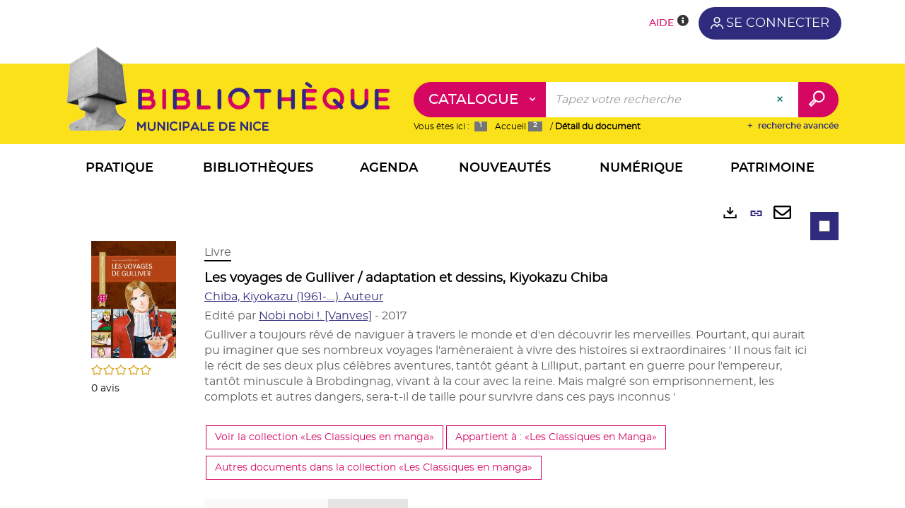

--- FILE ---
content_type: text/html; charset=utf-8
request_url: https://syracuse.ville-nice.fr/doc/SYRACUSE/5324488
body_size: 112548
content:
<!DOCTYPE html><html lang="fr-FR" dir="ltr" class="skin-MNCA" xmlns="http://www.w3.org/1999/xhtml"><head><link rel="shortcut icon" type="image/x-icon" href="/ui/250295050006/skins/MNCA/images/favicon-std.ico" /><link rel="icon" type="image/x-icon" href="/ui/250295050006/skins/MNCA/images/favicon-std.ico" /><link rel="apple-touch-icon" href="/ui/250295050006/skins/MNCA/images/apple-touch-icon.png" /><meta http-equiv="content-type" content="text/html; charset=utf-8" /><meta http-equiv="X-UA-Compatible" content="IE=edge" /><meta name="DC.Language" content="fr-FR" /><title>Les voyages de Gulliver / adaptation et dessins, Kiyokazu Chiba - Bibliothèques de Nice</title><meta name="keywords" content=";" /><meta name="robots" content="index, follow" /><meta name="og:locale" property="og:locale" content="fr_FR" /><meta name="og:type" property="og:type" content="article" /><meta name="og:title" property="og:title" content="Les voyages de Gulliver / adaptation et dessins, Kiyokazu Chiba" /><meta name="og:url" property="og:url" content="https://bmvr.nice.fr/Default/doc/SYRACUSE/5324488/les-voyages-de-gulliver-adaptation-et-dessins-kiyokazu-chiba" /><meta name="description" content="Gulliver a toujours rêvé de naviguer à travers le monde et d'en découvrir les merveilles. Pourtant, qui aurait pu imaginer que ses nombreux voyages l'amèneraient à vivre des histoires si extraordinaires ' Il nous fait ici le récit de ses deux plus célèbres aventures, tantôt géant à Lilliput, partant en guerre pour l'empereur, tantôt minuscule à Brobdingnag, vivant à la cour avec la reine. Mais malgré son emprisonnement, les complots et autres dangers, sera-t-il de taille pour survivre dans ces pays inconnus '" /><meta name="og:description" property="og:description" content="Gulliver a toujours rêvé de naviguer à travers le monde et d'en découvrir les merveilles. Pourtant, qui aurait pu imaginer que ses nombreux voyages l'amèneraient à vivre des histoires si extraordinaires ' Il nous fait ici le récit de ses deux plus célèbres aventures, tantôt géant à Lilliput, partant en guerre pour l'empereur, tantôt minuscule à Brobdingnag, vivant à la cour avec la reine. Mais malgré son emprisonnement, les complots et autres dangers, sera-t-il de taille pour survivre dans ces pays inconnus '" /><meta name="og:image" property="og:image" content="https://covers.syracuse.cloud/Cover/MNCA/MONO/OZy1A1dke1cgwD_vef-tlg2/9782373491548/LARGE?fallback=https%3a%2f%2fbmvr.nice.fr%2fui%2f250295050006%2fskins%2fMNCA%2fportal%2ffront%2fimages%2fGeneral%2fDocType%2fMONO_LARGE.png" /><meta name="twitter:title" content="Les voyages de Gulliver / adaptation et dessins, Kiyokazu Chiba" /><meta name="twitter:url" content="https://bmvr.nice.fr/Default/doc/SYRACUSE/5324488/les-voyages-de-gulliver-adaptation-et-dessins-kiyokazu-chiba" /><meta name="twitter:description" content="Gulliver a toujours rêvé de naviguer à travers le monde et d'en découvrir les merveilles. Pourtant, qui aurait pu imaginer que ses nombreux voyages l'amèneraient à vivre des histoires si extraordinaires ' Il nous fait ici le récit de ses deux plus célèbres aventures, tantôt géant à Lilliput, partant en guerre pour l'empereur, tantôt minuscule à Brobdingnag, vivant à la cour avec la reine. Mais malgré son emprisonnement, les complots et autres dangers, sera-t-il de taille pour survivre dans ces pays inconnus '" /><meta name="twitter:image" content="https://covers.syracuse.cloud/Cover/MNCA/MONO/OZy1A1dke1cgwD_vef-tlg2/9782373491548/LARGE?fallback=https%3a%2f%2fbmvr.nice.fr%2fui%2f250295050006%2fskins%2fMNCA%2fportal%2ffront%2fimages%2fGeneral%2fDocType%2fMONO_LARGE.png" /><script>
      master = window.master || { };
      window.addEventListener("DOMContentLoaded", function () {
      master.DOMContentLoaded = true; // readyState n'est pas fiable, notamment readyState "interactive"
      });
      master.onDOMContentLoaded = function (callback) {
      if (master.DOMContentLoaded) {
      callback();
      } else {
      window.addEventListener("DOMContentLoaded", function () {
      callback();
      });
      }
      };
    </script><script>
      master.onDOMContentLoaded(function () {
      master.lazyLoadInstance = new LazyLoad({
      elements_selector: '.lazy',
      callback_loaded: function (el) {
      var event;
      var eventString = 'LazyLoad::Loaded';
      
      try {
      // !IE
      event = new CustomEvent(eventString, {});
      } catch (err) {
      // IE
      event = document.createEvent('CustomEvent');
      event.initCustomEvent(eventString, false, false, {});
      }
      
      el.dispatchEvent(event);
      },
      callback_finish: function () {
      master.lazyLoadFinished = true;
      var event;
      var eventString = 'LazyLoad::Finished';
      
      try {
      // !IE
      event = new CustomEvent(eventString, {});
      } catch (err) {
      // IE
      event = document.createEvent('CustomEvent');
      event.initCustomEvent(eventString, false, false, {});
      }
      
      window.dispatchEvent(event);
      }
      });
      });
    </script><base target="_top" /><meta name="HandheldFriendly" content="True" /><meta name="MobileOptimized" content="320" /><meta name="viewport" content="width=device-width, initial-scale=1, minimum-scale=1, maximum-scale=5, user-scalable=yes" /><!--Syracuse Front Javascript Libraries--><script type="text/javascript">
      
      //<![CDATA[
      
        var CFInstance = 'EXPLOITATION'; //Backward compatibility
        var ErmesManager = window.ErmesManager || {};
        ErmesManager.BasePath = '/';
        ErmesManager.BaseUrl = 'http://syracuse.ville-nice.fr/';
        ErmesManager.ErmesJgrowlParams = '';
        ErmesManager.WsQueryString = '';
        ErmesManager.ResetPasswordAllowed = 'true';
        ErmesManager.BaseUri = 'https://bmvr.nice.fr';
        
      
        ErmesManager.config = {};
        ErmesManager.config.LegacyHoldingMode=false;
        ErmesManager.config.CloudServicesBaseUrl='https://community.syracuse.cloud/EXPLOITATION/';
        ErmesManager.config.HoldingActions={NoteEnabled:false, ProvisionNoteEnabled:false};
        ErmesManager.config.RegistrationRenewalAllowed = false;
        ErmesManager.config.IlsChooseReservationPlaceEnabled = true;
        ErmesManager.config.HeaderDisplayMode = 'default';
        ErmesManager.config.HeaderFixedMode = false;
        ErmesManager.config.CasAuthenticationEnabled = false;
        ErmesManager.config.CasAuthenticationProvider = '';
        ErmesManager.config.ResetPasswordAllowed = true;
        ErmesManager.config.RegistrationAllowed = true;
        ErmesManager.config.ResetPasswordPage = 'http://syracuse.ville-nice.fr/resetpassword.aspx';
        ErmesManager.config.RegistrationPage = 'http://syracuse.ville-nice.fr/inscriptions.aspx';
        ErmesManager.config.AuthenticationAlertsCount = '0';
		    ErmesManager.config.AuthenticationManyAlertsMessage = '(0 alertes)';
		    ErmesManager.config.AuthenticationSingleAlertsMessage = '(1 alerte)';
        ErmesManager.config.RememberMe = true;
        ErmesManager.config.IsFormAuthenticationProvider = true;
        ErmesManager.config.EnableHoldingsAnonymousBookingMessage = 'true' === 'true';
        ErmesManager.config.EnableHoldingPlacesTopLevelFilter = 'false' === 'true';
        ErmesManager.config.EnableHoldingsSubscriptionCollapsed = false;
        ErmesManager.config.EnableHoldingsSubscriptionAlwaysShow = false;
				ErmesManager.config.AuthenticationFormBackgroundImageUrl = '/basicimagedownload.ashx?itemGuid=D4661D49-D01D-44E8-9FFD-01F02BA84755';
        ErmesManager.config.AuthenticationFormIsFirstPosition = 'true' === 'true';
        ErmesManager.config.AuthenticationFormDialogWidth = 1200;
        ErmesManager.config.AuthenticationIdentityBindingEnabled = false;
				ErmesManager.config.SearchMode = 'DEFAULT';
        ErmesManager.config.AuthenticationIdentityBindingAllowedModes = [
          
      
        ];
        ErmesManager.config.AuthenticationFormModeButtonWidth = 216;
        
        ErmesManager.config.SearchAssistantPreselectMode = 'true' === 'true';
        ErmesManager.config.CommentsEnableNote = 'true' === 'true';
        ErmesManager.config.CommentsEnableTitle = 'true' === 'true';
        ErmesManager.config.CommentsEnableNickname = 'true' === 'true';
        ErmesManager.COOKIES_FORM = 'ErmesForms_Default';
        ErmesManager.COOKIES_SEARCH = 'ErmesSearch_Default';
        ErmesManager.isAuthenticate = false;
        ErmesManager.deactivateDetailedView=true;
        ErmesManager.config.ShareResultsByMailEnabled = true;

        ErmesManager.skin = {
          name: 'MNCA',
          modern: false
        };

        ErmesManager.userInfos = {};
        ErmesManager.userInfos.UniqueIdentifier = 'BUILTIN-ANONYMOUS';
        ErmesManager.userInfos.SubscriptionExpirationMessage = '';
        ErmesManager.userInfos.UserAlertsMessages = '';
        ErmesManager.userInfos.PartnerSiteOfIntervention = '';
        ErmesManager.userInfos.HasPseudo = 'false';
        ErmesManager.userInfos.UserNameOrPseudo = 'Utilisateur anonyme';
        
        ErmesManager.rights = {};
        ErmesManager.rights.MemorizeSearch = false;
        ErmesManager.rights.Portal_1005 = false;
        ErmesManager.rights.Portal_1201 = false;
        ErmesManager.rights.Portal_1400 = false;
        ErmesManager.rights.Portal_1151 = false;
        ErmesManager.rights.Portal_2503 = false;
        ErmesManager.rights.Portal_2504 = false;
        ErmesManager.rights.Portal_3053 = false;

        ErmesManager.labels = {
          YesText: 'Oui',
NoText: 'Non',
OkText: 'OK',
CancelText: 'Annuler',
ListIndexText: '{0} sur {1}',
CloseModalTitle: 'Fermer cette fenêtre',
DeleteText: 'Supprimer',
Ext_toolbar_Paging_beforePageText: 'Page',
Ext_toolbar_Paging_afterPageText: 'sur {0}',
Portal_DetailHoldingLabel: 'Exemplaires',
Portal_ResultsReserveDocument: 'Réserver',
Portal_HoldingActionLoanLabel: 'Réserver',
Portal_HoldingActionExpoLabel: 'Ouvrir le calendrier',
Portal_HoldingSite: 'Bibliothèque',
Portal_HoldingLocalisation: 'Emplacement',
Portal_HoldingSection: 'Section',
Portal_HoldingCote: 'Cote',
Portal_HoldingType: 'Type',
Portal_HoldingStatut: 'Statut',
Portal_HoldingDateBack: 'Date retour',
Portal_HoldingActionsLabel: 'Actions',
Portal_HoldingProvisionLabelDisplay: 'Choisissez votre lieu de mise à disposition',
Portal_ReservationDialogChooseLibraryDefaultSelectionText: '---',
Portal_HoldingsMobileIsAvailableLabel: 'Disponible à {0}',
Portal_HoldingsMobileNotAvailableLabel: 'Retour prévu le {0}',
Portal_HoldingsMobileNotAvailableSiteLabel: 'à {0}',
Portal_ReservationDialogCancelTitle: 'Fermer la modale de réservation',
Portal_ReservationDialogTitle: 'Choisissez la bibliothèque',
Portal_ReservationDialogText: 'Vous souhaitez réserver un exemplaire.',
Portal_ReservationDialogChooseLibrary: 'Choisissez la bibliothèque :',
Portal_ReservationDialogChooseLibraryDefaultSelectionText: '---',
Portal_FormFieldRequiredText: 'Ce champ est obligatoire',
Portal_ReservationDialogValidText: 'Réserver',
Portal_ReservationDialogCancelText: 'Annuler',
Portal_HoldingAddNoteModalTitle: 'Ajout d\'une note de réservation',
Portal_HoldingAddNoteModalCloseTitle: 'Fermer la fenêtre d\'ajout d\'une note de réservation',
Portal_HoldingAddNoteModalPlaceholder: 'Saisissez ici votre note de réservation optionnelle',
Portal_HoldingsStatementView: 'Consulter',
Portal_DetailHoldingsStatementLabel: 'Etats de collection',
Portal_HoldingsStatementSite: 'Site',
Portal_HoldingsStatementLocalisation: 'Emplacement',
Portal_HoldingsStatementSection: 'Section',
Portal_HoldingsStatementCote: 'Cote',
Portal_HoldingsStatementWhenStart: 'Début',
Portal_HoldingsStatementWhenEnd: 'Fin',
Portal_HoldingsStatementGap: 'Lacunes',
Portal_HoldingsStatementRange: 'Etendue',
Portal_HoldingsStatementStartNumber: 'Numéro de début',
Portal_HoldingsStatementEndNumber: 'Numéro de fin',
Portal_HoldingsStatementWhenStartAsText: 'Début',
Portal_HoldingsStatementWhenEndAsText: 'Fin',
Portal_ReservationDialogSelectText: 'Sélectionner',
Portal_ReservationSecondDialogChooseLibrary: 'Choisissez la bibliothèque de retrait',
Portal_ReservationSecondDialogTitle: 'Choisissez la bibliothèque de retrait',
Portal_ReservationSecondDialogValidText: 'Confirmer la réservation',
Portal_ReservationSecondDialogValidTitle: 'Confirmer cette réservation',
Portal_ReservationDialogExcludedLocationText: 'Non réservable',
Portal_ReservationSecondDialogYourLibraryIs: 'Votre localisation de retrait est : {0}',
Portal_MyAccountPreferencesHeaderTitle: 'Mes préférences de recherche',
Portal_MyAccountPreferencesHeaderIntro: 'Vous pouvez configurer les critères s\'appliquant à chacun des contextes de recherche suivants',
Portal_MyAccountPreferencesItemIntroPreselection: 'Vous avez sélectionné :',
Portal_MyAccountPreferencesItemIntroNoPreselection: 'Aucun critère sélectionné.',
Portal_MyAccountPreferencesItemEdit: 'Modifier',
Portal_CasAuthenticationText: 'Accès interne',
Portal_ExternalAuthenticationText: 'Accès externe',
Portal_LogonTitle: 'Connexion',
Portal_LogonModalCloseTitle: 'Fermer la fenêtre de connexion',
Portal_DisabledAccountLogonTitle: 'Échec d\'authentification',
Portal_LoginText: 'Numéro de carte de bibliothèque',
Portal_LoginPlaceholderText: 'OXXXXXX',
Portal_PasswordText: 'Mot de passe',
Portal_PasswordPlaceholderText: 'jour + 2 derniers chiffres de votre année de naissance (ex: 26 avril 1989 = 2689)',
Portal_LogonForgottenPasswordText: 'Mot de passe oublié ?',
Portal_LogonRegisterMessage: 'Vous n\'avez pas encore de carte de bibliothèque ?',
Portal_LogonRegisterNowText: 'Cliquez-ici',
Portal_ErrorHappened: 'Une erreur est survenue',
Portal_CaptureCurrentSearch: 'Capturer la recherche',
Portal_CaptureSearchName: 'Nom',
Portal_ShareSearchShowMoreOptions: 'Plus de critères',
Portal_ShareSearchHideMoreOptions: 'Cacher les critères',
Portal_AdvancedCaptureSearchTitle: 'Partager la recherche',
Portal_CaptureSearchModifyTitle: 'Modification des arguments',
Portal_CaptureSearcResultTitle: 'Aperçu',
Portal_CancelText: 'Annuler',
Portal_ShareSearchPermalinkCopy: 'Copier l\'URL dans le presse-papier',
Portal_ShareSearchPermalinkPreview: 'Aperçu de la recherche - Nouvelle fenêtre',
Portal_CaptureSearchCopyJson: 'Copier la capture dans le presse-papier',
Portal_ShareSearchPermalinkModalLabel: 'Donner un nom à la recherche puis cliquer sur "Copier l\'URL dans le presse-papier" pour récupérer l\'URL de votre recherche',
Portal_CaptureClipboardCopyDone: 'La capture a été copiée dans votre presse-papier',
Portal_UrlClipboardCopyDone: 'Le lien a été copié dans votre presse-papier',
Portal_CaptureSearchCancelTitle: 'Annuler cette capture de recherche',
Portal_CaptureNotice: 'Capturer la notice',
Portal_ShareSearchCancelTitle: 'Annuler ce partage de recherche',
Portal_SearchPreferencesModalTitle: 'Mémoriser des critères de recherche',
Portal_SearchPreferencesIntroText: 'Les critères choisis seront appliqués lors de chaque recherche "{0}".',
Portal_PreselectFacetsCancelTitle: 'Annuler cette modification',
Portal_PreselectFacetsInfoNoPreferenceNoPreselection: 'Vous n’avez pas encore mémorisé de critères dans votre compte.',
Portal_MyAccountPreferencesItemSearch: 'Rechercher',
Portal_CloseModalTitle: 'Fermer cette fenêtre',
Portal_AnonymousHoldingInfo: 'Pour réserver un exemplaire, il est nécessaire d\'être authentifié. Les réservations dépendent de votre abonnement en cours.',
Portal_HoldingInSubscription: 'Dans mon abonnement ({0})',
Portal_HoldingNotInSubscription: 'Hors abonnement (2)',
Portal_HoldingBookingTooltipCantRenew: 'Réservation impossible',
Portal_PersoAuthentificationMyAccountLink: 'Se connecter',
Portal_RememberMeText: 'Rester connecté',
Portal_HoldingActionProvisonRequestLabel: 'Demander la consultation',
Portal_HoldingProvisionTooltipDescription: 'Effectuez une demande de mise à disposition sur cet exemplaire',
Portal_ProvisionDialogCancelTitle: 'Annuler la demande de consultation',
Portal_ProvisionDialogTitle: 'Demande de consultation sur place',
Portal_ProvisionDialogValidText: 'Confirmer la demande',
Portal_ProvisionDialogCancelText: 'Annuler',
Portal_ProvisionDialogContentHeaderText: '&lt;div class="alert alert-info" role="alert"&gt;\n &lt;span class="glyphicon glyphicon-info-sign" aria-hidden="true"&gt;&lt;/span&gt;\n &lt;span class="sr-only"&gt;&lt;/span&gt;\n &lt;span class="provision-body-header-description"&gt;Ce document sera mis à votre disposition pour consultation sur place, aux &lt;span class="provision-body-header-library"&gt; horaires d\'ouverture de la {0}&lt;/span&gt;&lt;/span&gt;&lt;p&gt;\n&lt;/p&gt;&lt;/div&gt;',
Portal_ProvisionDialogContentFooterText: 'Confirmez-vous la demande de consultation de &lt;b&gt;« {0} »&lt;/b&gt; ?',
Portal_DownloadText: 'Télécharger',
Portal_SearchFormFieldOrIndicator: '- ou -',
Portal_SearchFormSelectFieldNoResult: 'Aucun résultat pour "{0}"',
Portal_SearchFormSelectFieldStartTyping: 'Commencez à taper pour rechercher',
Portal_SearchFormThesaurusFieldLoadingText: 'Chargement...',
Portal_SearchFormThesaurusFieldNoResultsText: 'Aucun résultat',
Portal_SearchFormSelectFieldAddNewEntry: 'Si la valeur n\'est pas dans la liste, cliquez ici pour l\'ajouter',
Portal_SearchFormFieldValidationErrorMessage: 'Ce champ est obligatoire',
Portal_SearchFormFieldRequiredSelectionErrorMessage: 'Veuillez sélectionner une valeur ou la créer',
Portal_FormAdvanceSearchTitle: 'Valider votre recherche',
Portal_FormSearchLabel: 'Rechercher',
Portal_FormAdvanceClearTitle: 'Effacer vos saisies du formulaire de recherche',
Portal_FormClearLabel: 'Effacer',
Portal_SearchFormResetField: 'Supprimer la valeur',
Portal_ErmesSearchBoxHint: 'Tapez votre recherche',
Portal_SearchFormHeadingTitle: 'Recherche',
Portal_SearchFormAddHiddenFieldTitle: 'Ajouter un critère au formulaire de recherche avancée',
Portal_SearchFormAddHiddenFieldLabel: 'Ajouter un critère',
Portal_SearchFormAddHiddenFieldModalDescription: 'Le critère sera ajouté au formulaire de recherche',
Portal_SearchFormFieldDateRangeToLabel: 'au',
Portal_SearchFormAddHiddenFieldModalTitle: 'Choisissez un critère de recherche',
Portal_ErmesSearchTitle: 'Recherche',
Portal_BtnSearchFieldClear: 'Effacer le champ de recherche',
Portal_BtnSearchFieldSubmit: 'Lancer la recherche sur le périmètre {0}',
Portal_AdvancedSearchFormLabel: 'Recherche avancée sur le périmètre {0}',
Portal_LogonConnectWithAnotherIdentity: 'ou',
Portal_LogonButtonText: 'Je me connecte',
Portal_LogonButtonShowForm: 'Formulaire',
BackText: 'Retour',
Portal_LogonFilterMode: 'Filtrer',
Portal_LogonInformationText: 'Pour vous connecter à votre compte lecteur (liste de vos prêts, réservations en ligne, etc)',
Portal_NewItemFlagDefaultLabel: 'Nouveauté',
Portal_SerialDialogCancelTitle: 'Fermer la modale des fascicules',
Portal_SerialDialogClose: 'Fermer',
Portal_HoldingSerialNumber: 'Numéro/Date de parution',
Portal_SerialDialogTitle: 'Detail des numéros de fascicule {0}',
Portal_HoldingSerialLocalisation: 'Localisation',
Portal_HoldingSerialSection: 'Section',
Portal_HoldingSerialCallNumber: 'Côte',
Portal_HoldingSerialStatus: 'Statut',
Portal_HoldingSerialEx: 'Exemplaire',
Portal_SerialColumnDisplayTitle: 'Voir les fascicules',
Portal_SerialColumnButton: 'Voir',
Portal_SerialColumnButtonLoading: 'Récupération en cours...',
Portal_HoldingNothingInSubscription: 'Il n\'y a aucun exemplaire disponible pour le moment.',
Portal_HoldingConsultOnline: 'Consulter en ligne',
Portal_HoldingBookingTooltipCantConsult: 'Consultation impossible',
Portal_HoldingBookingTooltipCantConsultDescription: 'Cet ouvrage est déjà en cours de consultation, veuillez réessayer ultérieurement',
Portal_DetailHoldingsMapControlHomeTooltip: 'Afficher tous les exemplaires',
Portal_DetailHoldingsMapControlLocationTooltip: 'Afficher ma position actuelle',
Portal_DetailHoldingsMapControlLocationDeniedTooltip: 'Vote position actuelle n\'est pas disponible',
Portal_DetailHoldingsMapCurrentLocationMarkerTooltip: 'Votre position actuelle',
Portal_DetailHoldingsMapOffMapHoldingsLabel: 'Exemplaires hors carte',
Portal_DetailHoldingsMapLibraryMoreDetails: 'Plus d\'informations...',
Portal_BiblioMapsLinkLabel: 'BiblioMaps',
Portal_BiblioMapsHeaderColumnLabel: 'BiblioMaps',
TermSynonymLabel: '{0} (employé pour {1})',
TermNeighborLabel: '{0} (associé à {1})',
TermRedirectionLabel: '{0} (nouveau terme pour {1})',
TermRedirectionSourceLabel: '{0} (ancien terme pour {1})',
Portal_ReservationDialogSingleHoldingPlaceText: 'L\'exemplaire sera mis à disposition à la bibliothèque :',
Portal_ReservationDialogSingleHoldingPlacetitle: 'Confirmez la réservation',
Portal_DetailSessionLabel: 'Sessions',
Portal_HoldingActionSessionLabel: 'S\'inscrire',
Portal_AnonymousCalendarSessionInfo: 'Pour s\'inscrire à une session, il est nécessaire d\'être authentifié.',
Portal_BasketRenamePromptTitle: 'Renommer la liste',
EndDateText: 'Date de fin',
StartDateText: 'Date de début',
Portal_DetailPanelTitleCalendarSessions: 'Date et heure des sessions',
Portal_TypeaheadNoResultStatus: 'Aucune proposition',
Portal_TypeaheadResultsStatus: '{0} propositions disponibles',
Portal_SearchFormAddFieldTitle: 'Ajouter une restriction "{0}"',
Portal_SearchFormRemoveFieldTitle: 'Supprimer la restriction "{0}"',
Portal_ILSClientCancelCalendarReservation: 'Annulation d\'inscription',
Portal_ILSClientCancelReservation: 'Annulation de réservation',
Portal_ILSClientConfirmCancelCalendarReservationMessage: 'Confirmez-vous l\'annulation de votre inscription ?',
Portal_ILSClientConfirmCancelCalendarReservationTitle: 'Annulation de votre inscription',
Portal_ILSClientConfirmCancelReservationMessage: 'Confirmez-vous l\'annulation de votre réservation ?',
Portal_ILSClientConfirmCancelReservationTitle: 'Annulation de votre réservation',
Portal_CancelHoldingActionSessionLabel: 'Annuler votre inscription',
Portal_CancelHoldingActionLoanLabel: 'Annuler votre réservation',
Portal_HoldingSerialUtilisation: 'Utilisation',
Portal_CalendarSessionIsCycleInfo: 'La formation est un cycle sur plusieurs sessions qui doivent toutes être suivies. L\'inscription vaut pour toutes les sessions du cycle.',
Portal_GlobalActionPlay: 'Voir la sélection',
Portal_GlobalActionEmpty: 'Vider',
Portal_GlobalActionBindToSelections: 'Affecter aux sélections',
Portal_GlobalActionDetailVisible: 'Détail de la sélection courante, affichés ci-dessous',
Portal_GlobalActionDetailHidden: 'Détail de la sélection courante, masqués',
Portal_CurrentSelectionTitle: 'Sélection courante',
Portal_ShareSearchPermalink: 'Partager l\'URL de la recherche',
Portal_selectionActionsLabel: 'Actions :',
Portal_SendSearchResults_PopupTitle: 'Envoyer par mail'
        };

        ErmesManager.labels.Portal_AuthenticationFormModeButtonSeparatorText = '';
        ErmesManager.labels.Portal_Authentication_FormHtmlContent = '';
        ErmesManager.labels.HoldingAddNoteModalPlaceholder = 'Saisissez ici votre note de réservation optionnelle';
        ErmesManager.labels.HoldingAddNoteModalTitle = 'Ajout d\'une note de réservation';
        ErmesManager.labels.HoldingAddNoteModalCloseTitle = 'Fermer la fenêtre d\'ajout d\'une note de réservation';
        ErmesManager.labels.CloseText = 'Fermer';
        ErmesManager.labels.ReportThumbnailWrongUrl = 'La ressource Portal|ReportThumbnailWrongUrl n\'est pas définie.';
        ErmesManager.labels.ReportThumbnailModalTitle = 'Confirmation';
        ErmesManager.labels.ReportThumbnailModalBody = 'Confirmez-vous le signalement de cette vignette ?&lt;br/&gt;&lt;div style="text-align:center;margin:5px"&gt;&lt;img src="{0}"/&gt;&lt;/div&gt;';
        ErmesManager.labels.ErmesHeaderAccountWip = 'Récupération de votre compte en cours...';
        ErmesManager.labels.ErrorHappened = 'Une erreur est survenue';
        ErmesManager.labels.UnexpectedServerResponse = 'Format de réponse inattendu';
        ErmesManager.labels.GrowlErrorTitle = 'Erreur';
        ErmesManager.labels.TooltipLoading = 'Chargement en cours...';
        ErmesManager.labels.CaptureSearchChooseRendering = 'Affichage';
        ErmesManager.labels.CaptureSearchChooseNumber = 'Nombre de notices à afficher';
        ErmesManager.labels.CaptureSearchTitle = 'Capturer la recherche';
        ErmesManager.labels.CommentModalValid = 'Valider';
        ErmesManager.labels.CommentModalCancel = 'Annuler';
        ErmesManager.labels.CommentWasSuccessfullyDeleted = 'Le commentaire a bien été supprimé';
        ErmesManager.labels.NoteWasSuccessfullyDeleted = 'La note a bien été supprimée';
        ErmesManager.labels.SelectionModalClose = 'Fermer';
        ErmesManager.labels.ConfirmBoxConfirm = 'Confirmer';
        ErmesManager.labels.ConfirmBoxCancel = 'Annuler';
        ErmesManager.labels.PublicSearchFormValid = 'Valider';
        ErmesManager.labels.PublicSearchFormCancel = 'Annuler';
        ErmesManager.labels.PrivateSearchFormValid = 'Valider';
        ErmesManager.labels.PrivateSearchFormCancel = 'Annuler';
        ErmesManager.labels.ExpositionResaFormValid = 'Transmettre la demande';
        ErmesManager.labels.ExpositionResaFormClose = 'Fermer';
        ErmesManager.labels.EnrichissementsLoading = 'Chargement en cours, veuillez patienter';
        ErmesManager.labels.BasketPageTitle = 'Mes favoris';
        ErmesManager.labels.SelectionPageTitle = 'Sélection courante';
        ErmesManager.labels.ErmesSearchPageTitle = '{0} - Recherche';
        ErmesManager.labels.ErmesSearchLoadingPageTitle = 'Chargement';
        ErmesManager.labels.ErmesSearchDetailPageTitle = '{0}';
        ErmesManager.labels.TagPageTitle = 'Tag';
        ErmesManager.labels.HoldingHelpHoldingMultiple = 'Cochez les exemplaires qui vous intéressent. Le premier exemplaire disponible parmi votre sélection sera réservé';
        ErmesManager.labels.HoldingHelpHoldingPlace = 'Choisissez votre lieu de mise à disposition';
        ErmesManager.labels.CaptureSearchStandardRendering = 'Miniatures';
        ErmesManager.labels.CaptureSearchShortRendering = 'Court';
        ErmesManager.labels.CaptureSearchScrollingRendering = 'Chemin de fer';
        ErmesManager.labels.ErmesFormTitle = 'Recherche avancée';
        ErmesManager.labels.CalendarEventTitleSingular = 'événement';
        ErmesManager.labels.CalendarEventTitlePlural = 'événements';
        ErmesManager.labels.ValidateEventSubscription = 'Confirmer l\'inscription';
        ErmesManager.labels.CancelText = 'Annuler';
        ErmesManager.labels.BackText = 'Retour';
        ErmesManager.labels.AgendaCalendarHelpTooltip = 'Sélectionnez une plage de dates pour affiner votre recherche';
        ErmesManager.labels.ExportLinkFold = 'Exporter, masqué';
        ErmesManager.labels.ExportLinkUnFold = 'Exporter, affiché';
        ErmesManager.labels.AddNewTagSubmitTitle = 'Valider l\'ajout du nouveau tag';
        ErmesManager.labels.AddNewTagSubmitText = 'Valider';
        ErmesManager.labels.AddNewTagTitle = 'Nouveau tag';
        ErmesManager.labels.ErrorAuthenticateInput = 'à vérifier';
        ErmesManager.labels.PasswordLostAuthenticate = 'Mot de passe oublié';
        ErmesManager.labels.ErrorAuthenticatePage = 'Erreur lors de l\'identification';
        ErmesManager.labels.SurveyMessageConfirmVote = 'Merci d\'avoir voté';
        ErmesManager.labels.SurveyVotedAlready = 'Vous avez déjà voté';
        ErmesManager.labels.RoyalSliderStatePause = 'Mettre le carrousel en lecture.';
        ErmesManager.labels.RoyalSliderStatePlay = 'Mettre le carrousel en pause.';
        ErmesManager.labels.SearchQueryAllDocument = 'Tous les documents';
        ErmesManager.labels.DefaultDropdownItemSelectedFormat = '{0}, sélectionné';
        ErmesManager.labels.JGrowlCloserMessage = 'Fermer tous les messages';
        ErmesManager.labels.RoyalSliderLabels_ArrowRight = 'Contenu suivant';
        ErmesManager.labels.RoyalSliderLabels_ArrowLeft = 'Contenu précédent';
        ErmesManager.labels.RoyalSliderLabels_FullScreen = 'Passer le slider en plein écran';
        ErmesManager.labels.RoyalSliderLabels_PlayVideo = 'Lancer la vidéo';
        ErmesManager.labels.RoyalSliderLabels_NavSelected = ', sélectionné';
        ErmesManager.labels.FacetCollectionDisplayed = ', affiché';
        ErmesManager.labels.FacetCollectionCollapsed = ', masqué';
        ErmesManager.labels.ErrorModalFieldRequiredAccessibility = 'Vous avez omis ce champ obligatoire.';
        ErmesManager.labels.RoyalSliderBulletContentNotSelected = 'Afficher le contenu {0}';
        ErmesManager.labels.RoyalSliderBulletContentSelected = 'Contenu {0} - affiché';
        ErmesManager.labels.RssFeedLinkTitle = 'Obtenir le flux RSS, nouvelle fenêtre';
        ErmesManager.labels.CnilBannerContent = 'En poursuivant votre navigation sur ce site, vous acceptez l’utilisation de cookies par nos services ainsi que des services tiers de mesure d\'audience.&lt;br/&gt;&lt;a href="/charte-cookies.aspx"&gt;Pour en savoir plus et paramétrer les cookies...&lt;/a&gt;';
        ErmesManager.labels.SuggestionSearch = 'Recherche par suggestion';
        ErmesManager.labels.SdiMemorySearchSubscribeNewsLettersSuccess = 'Vous êtes maintenant abonné à cette lettre d’information';
        ErmesManager.labels.SdiMemorySearchSubscribeSuccess = 'Vous êtes maintenant abonné à cette recherche';
        ErmesManager.labels.DetailHoldingsVerify = 'Vérification des exemplaires disponibles ...';
        ErmesManager.labels.RenewLoanSuccess = 'Prolongation réussie.';
        ErmesManager.labels.RenewLoanErrorNotSpecified = 'Erreur non spécifiée.';
        ErmesManager.labels.CancelReservationSuccess = 'Annulation réussie.';
        ErmesManager.labels.CancelReservationErrorNotSpecified = 'Erreur non spécifiée.';
        ErmesManager.labels.ContributionFormSending = 'Envoi en cours...';
        ErmesManager.labels.ContributionFormSuccess = 'Votre contribution a bien été prise en compte.';
        ErmesManager.labels.GetErrorHolding = 'Erreur lors de la récuperation de l\'exemplaire';
        ErmesManager.labels.GetNotAvaibleHolding = 'Indisponible';
        ErmesManager.labels.ConfirmDialogBasketTitle = 'Vider tous les favoris';
        ErmesManager.labels.ConfirmDialogBasketFolderTitle = 'Supprimer la liste "{0}"';
        ErmesManager.labels.ConfirmDialogBasketText = 'Confirmez-vous la suppression de tous les documents de vos favoris ? Cette action sera irréversible.';
        ErmesManager.labels.ConfirmDialogBasketTextByFilter = 'Confirmez-vous la suppression de la liste "{0}" ?';
        ErmesManager.labels.PnbConfirmBoxTitle = 'La ressource Portal|PnbConfirmBoxTitle n\'est pas définie.';
        ErmesManager.labels.PnbConfirmBoxMessage = 'La ressource Portal|PnbConfirmBoxMessage n\'est pas définie.';
        ErmesManager.labels.searchLabelDefault = 'Recherche du document';
        ErmesManager.labels.RecongnitionLabelInput = 'Reconnaissance vocal...';
        ErmesManager.labels.StartSearch = 'Lancer la recherche sur le périmètre {0}';
        ErmesManager.labels.SearchFormLabel = 'Recherche sur le périmètre {0}';
        ErmesManager.labels.MyAccountAddToBasketNothingSelected = 'Veuillez sélectionner au moins un document.';
        ErmesManager.labels.Portal_CancelReservationNoReservationSelected = 'Veuillez sélectionner au moins un document.';
        ErmesManager.labels.Portal_CancelReservationConfirmTitle = 'Confirmer cette annulation';
        ErmesManager.labels.Portal_CancelReservationCancelTitle = 'Annuler cette annulation';
        ErmesManager.labels.Portal_PreselectFacetsInfoNoPreference = 'Mémoriser les critères dans votre compte.';
        ErmesManager.labels.Portal_PreselectFacetsInfoPreferenceEqualsPreselection = 'Les critères sont mémorisés dans votre compte.';
        ErmesManager.labels.Portal_PreselectFacetsInfoPreferenceIsNotPreselection = 'Les critères sont différents de ceux mémorisés dans votre compte.';
        ErmesManager.labels.Portal_PreselectFacetsInfoPreferenceRestoreSuccess = 'Les critères ont été restaurés.';
        ErmesManager.labels.Portal_PreselectFacetsInfoPreferenceSaveSuccess = 'Les critères ont été mémorisés.';
        ErmesManager.labels.Portal_PreselectFacetsInfoPreferenceSaveTooltip = 'Mémoriser les critères de recherche dans votre compte.';
        ErmesManager.labels.Portal_PreselectFacetsInfoPreferenceValidateTooltip = 'Confirmer les critères sélectionnés.';
        ErmesManager.labels.Portal_PreselectFacetsInfoPreferenceRestoreTooltip = 'Restaurer les critères de recherche mémorisés dans votre compte.';
        ErmesManager.labels.Portal_PreselectFacetsResetButton = 'Tout effacer';
        ErmesManager.labels.Portal_PreselectFacetsValidateButton = 'Confirmer';
        ErmesManager.labels.Portal_PreselectFacetsSaveButton = 'Mémoriser';
        ErmesManager.labels.Portal_PreselectFacetsCancelButton = 'Annuler';
        ErmesManager.labels.Portal_PreselectFacetsModalTitle = 'Pré-sélectionner des critères de recherche';
        ErmesManager.labels.Portal_PreselectFacetsIntroText = 'Les critères choisis seront appliqués le temps de la session à chaque recherche "{0}".';
        ErmesManager.labels.Portal_PreselectFacetsSelectedInfo = 'Vous avez sélectionné :';
        ErmesManager.labels.Portal_PreselectFacetsSelectedInfoEmpty = 'Aucun critère sélectionné.';
        ErmesManager.labels.Portal_PreselectFacetsRestoreButton = 'Restaurer';
        ErmesManager.labels.Portal_FacetCollectionCollapsed = ', masqué';
        ErmesManager.labels.Portal_FacetCollectionDisplayed = ', affiché';
        ErmesManager.labels.Portal_SearchHistoryTableDateHeader = 'Quand';
        ErmesManager.labels.Portal_SearchHistoryTableScenarioHeader = 'Où';
        ErmesManager.labels.Portal_SearchHistoryTableSearchHeader = 'Recherche';
        ErmesManager.labels.Portal_SearchHistoryTableFiltersHeader = 'Filtres';
        ErmesManager.labels.Portal_SearchHistoryTableCountHeader = 'Résultats';
        ErmesManager.labels.Portal_SearchHistoryTableActionHeader = 'Actions';
        ErmesManager.labels.Portal_SearchHistoryModalTitle = 'Historique de vos recherches';
        ErmesManager.labels.Portal_SearchHistoryModalCloseTitle = 'Fermer la fenêtre d\'historique de vos recherches';
        ErmesManager.labels.Portal_SearchHistoryCancelButton = 'Fermer';
        ErmesManager.labels.Portal_SearchHistoryItemSearchAction = 'Lancer la recherche';
        ErmesManager.labels.Portal_SearchHistoryItemMemorizeAction = 'Mémoriser dans son compte';
        ErmesManager.labels.Portal_SearchHistoryItemRemoveAction = 'Supprimer';
        ErmesManager.labels.Portal_RawRecordClipboardCopyButton = 'Copier ce document dans le presse-papier';
        ErmesManager.labels.Portal_RawRecordClipboardCopyDone = 'Le document a été copié dans votre presse-papier';
        ErmesManager.labels.Portal_RawRecordPopupTitle = 'Document xml natif';
        ErmesManager.labels.Portal_ExpositionResaWindowLabel = 'Faire une demande de réservation d\'outil d\'animation';
        ErmesManager.labels.Portal_ExpositionResaWindowCloseTitle = 'Fermer la fenêtre de demande de réservation d\'outil d\'animation';
        ErmesManager.labels.Portal_ExpositionResaBookingTypeHolding = 'Réservation';
        ErmesManager.labels.Portal_ExpositionResaBookingTypeHoldingRequest = 'Demande de réservation';
        ErmesManager.labels.Portal_ExpositionResaBookingTypeLoan = 'Prêt';
        ErmesManager.labels.Portal_CancelText = 'Annuler';
        ErmesManager.labels.Portal_BackText = 'Retour';
        ErmesManager.labels.Portal_ExpositionResaFormValid = 'Transmettre la demande';
        ErmesManager.labels.Portal_ExpositionResaFetchBookings = 'Vérification des réservations concernant cet outil d\'animation';
        ErmesManager.labels.Portal_ExpositionResaNewRange = 'Votre choix de dates';
        ErmesManager.labels.Portal_AgendaDatepickerFromDate = 'Du';
        ErmesManager.labels.Portal_AgendaDatepickerToDatee = 'Au';
        ErmesManager.labels.Portal_SubscriptionExpirationWarningDescription = 'Pensez à venir à la bibliothèque pour renouveler votre abonnement.';
        ErmesManager.labels.Portal_SubscriptionExpirationWarningTitle = 'Informations à propos de votre abonnement';
        ErmesManager.labels.Portal_AccountWarningTitle = 'Informations à propos de votre compte';
        ErmesManager.labels.Portal_AuthenticationAlertRenewRegistrationBtnText = 'Cliquer ici pour accéder à mon profil';
        ErmesManager.labels.Portal_AuthenticationAlertVirtualPurseBtnText = 'Cliquer ici pour accéder à mon porte-monnaie';      
        ErmesManager.labels.Portal_ShowExpirationWarningCancelTitle = 'Fermer cette alerte';
        ErmesManager.labels.Portal_ProvisionDialogCancelTitle = 'Annuler la demande de consultation';
        ErmesManager.labels.Portal_ProvisionDialogTitle = 'Demande de consultation sur place';
        ErmesManager.labels.Portal_ProvisionDialogValidText = 'Confirmer la demande';
        ErmesManager.labels.Portal_ProvisionDialogCancelText = 'Annuler';
        ErmesManager.labels.Portal_ProvisionDialogContentHeaderText = '&lt;div class="alert alert-info" role="alert"&gt;\n &lt;span class="glyphicon glyphicon-info-sign" aria-hidden="true"&gt;&lt;/span&gt;\n &lt;span class="sr-only"&gt;&lt;/span&gt;\n &lt;span class="provision-body-header-description"&gt;Ce document sera mis à votre disposition pour consultation sur place, aux &lt;span class="provision-body-header-library"&gt; horaires d\'ouverture de la {0}&lt;/span&gt;&lt;/span&gt;&lt;p&gt;\n&lt;/p&gt;&lt;/div&gt;';
        ErmesManager.labels.Portal_ProvisionDialogContentFooterText = 'Confirmez-vous la demande de consultation de &lt;b&gt;« {0} »&lt;/b&gt; ?';
        ErmesManager.labels.Portal_ExpositionBookingCalendarLabel = 'Calendrier de réservation';
        ErmesManager.labels.Portal_ExpositionBookingHelpUserLigde = 'Veuillez choisir une date de début et de fin de réservation sur le calendrier ci-dessous.';
        ErmesManager.labels.Portal_ExpositionBookingTransportModeLabel = 'Mode de transport';
        ErmesManager.labels.Portal_ExpositionBookingGoTransportModeLabel = 'Aller';
        ErmesManager.labels.Portal_ExpositionBookingReturnTransportModeLabel = 'Retour';
        ErmesManager.labels.Portal_ExpositionBookingSummupLabel = 'Demande de réservation pour la période du';
        ErmesManager.labels.Portal_ExpositionBookingSummupSeparatorLabel = 'au';
        ErmesManager.labels.Portal_HoldingsInformationMessage = '<p>La bibliothèque vous propose le "cliquez/empruntez". Réservez votre document en ligne et passez le retirer dans sa bibliothèque de localisation. <a href="https://bmvr.nice.fr/cliquezempruntez.aspx" target="_blank" rel="noopener">Plus d\'informations sur le fonctionnement</a><br /><br /><br /></p>';
        ErmesManager.labels.Portal_ILSClientReservation = 'Réservation';
		    ErmesManager.labels.Portal_ReservationMapSiteChoice = 'Choisissez la bibliothèque auprès de laquelle vous souhaitez réserver le document';
        ErmesManager.labels.Portal_DetailGoBackToSearch = 'Retour aux résultats de recherche';
		    ErmesManager.labels.Portal_DetailHoldingsMapLabel = 'Localisation des exemplaires';
		    ErmesManager.labels.Portal_DetailHoldingsMapCountLabel = '{0} exemplaires';
		    ErmesManager.labels.Portal_DetailHoldingsMapCountLabelSingular = '1 exemplaire';
		    ErmesManager.labels.Portal_DetailHoldingsMapNoHondlingOnMap = 'Aucun exemplaire dans cette zone géographique...';
        ErmesManager.labels.Portal_PreselectFacetsModifyLinkLabel = 'Modifier les critères pré-sélectionnés';
        ErmesManager.labels.Portal_SearchAssistantButtonLabel = 'Recherche assistée';
        ErmesManager.labels.Portal_ExportContainerHeader = 'Exports';
        
        ErmesManager.config.DefaultExport = [
        
        ];
      
      //]]></script><script>
      
      window.ErmesManager = window.ErmesManager || {};
      
    </script><script type="text/javascript" src="/ui/250295050006/plug-in/portal/portal-front-all.js" defer="defer"> </script><script type="text/javascript" src="/ui/250295050006/plug-in/syracuse-dist/js/ComponentFactory.js" defer="defer"> </script><link rel="stylesheet" type="text/css" href="/ui/250295050006/skins/default/portal/front/portal-front-all.css" /><script type="text/javascript" src="/dropzone-locale-fr-FR.ashx?v=250295050006" defer="defer"> </script><script type="text/javascript">
      master.onDOMContentLoaded(function () {
        bootbox.addLocale('fr-FR', {
          OK: ErmesManager.labels.CommentModalValid,
          CANCEL: ErmesManager.labels.CommentModalCancel,
          CONFIRM: ErmesManager.labels.ConfirmBoxConfirm,
          CLOSE: ErmesManager.labels.SelectionModalClose,
        });
        bootbox.setLocale('fr-FR');
      });
    </script><script type="text/javascript">
      master.onDOMContentLoaded(function() {
        $.extend($.fn.royalSlider.defaults, {
          arrowsNavAutoHide: !ErmesManager.skin.modern,
          controlsInside: !ErmesManager.skin.modern
        });
      });
    </script><script type="text/javascript" src="/ui/250295050006/plug-in/dayjs/locale/fr.js" defer="defer"> </script><script type="text/javascript">
      
        window.addEventListener("DOMContentLoaded", function () {
          dayjs.extend(window.dayjs_plugin_customParseFormat);
          dayjs.extend(window.dayjs_plugin_localizedFormat);
          dayjs.locale('fr'); 
        });
      
    </script><!--XmlForms JavaScript libraries--><script type="text/javascript">
        window.addEventListener("DOMContentLoaded", function () {
      
      
        formManager.debug = false;
        formManager.inputKey = '';
        formManager.savingText = 'Enregistrement en cours...';
        formManager.loadingText = 'Chargement en cours...';
        formManager.invalidText = 'Ce champ est invalide';
        formManager.requiredText = 'Ce champ est obligatoire';
        formManager.lengthText = 'La longueur de ce champ doit être de {0} caractère(s)';
        formManager.minLengthText = 'La longueur minimum de ce champ est de {0} caractère(s)';
        formManager.maxLengthText = 'La longueur maximum de ce champ est de {0} caractère(s)';
        formManager.minValueText = 'La valeur minimum de ce champ doit être de {0}';
        formManager.maxValueText = 'La valeur maximum de ce champ doit être de {0}';
        formManager.passwordText = 'Les mots de passe sont différents';
        formManager.invalidDateText = 'La ressource FormFieldDateInvalidText n\'est pas définie.';
        formManager.requiredCheckboxText = 'Veuillez cocher cette case si vous souhaitez continuer';
        formManager.requiredCheckboxGroupText = 'Veuillez cocher au moins l\'une de ces cases';
        formManager.requiredRadioGroupText = 'Veuillez sélectionner l\'une de ces options';
        formManager.downloadText = 'Télécharger';
        formManager.addressAddManually = 'Si votre adresse n\'est pas dans la liste, cliquez ici pour l\'ajouter';
        formManager.addressNoResult = 'Aucune adresse correspondante';
        formManager.addressPending = 'Chargement en cours';
      
      
        });
      </script><script defer="defer" type="text/javascript" src="/ui/250295050006/plug-in/syracuse-dist/js/PasswordReveal.js"> </script><link rel="preload" href="/ui/250295050006/skins/default/fonts/glyphicons.woff" as="font" type="font/woff" crossorigin="anonymous" /><link rel="stylesheet" type="text/css" href="/ui/250295050006/skins/default/flags.min.css" /><link rel="stylesheet" type="text/css" href="/ui/250295050006/skins/default/glyphicons.min.css" /><link rel="stylesheet" type="text/css" href="/ui/250295050006/skins/default/portal/front/base-min.css" /><link rel="stylesheet" type="text/css" href="/ui/250295050006/skins/MNCA/../standard/portal/front/modeles.css" /><link rel="stylesheet" type="text/css" href="/ui/250295050006/skins/MNCA/../standard/portal/front/style.css" /><link rel="stylesheet" type="text/css" href="/ui/250295050006/skins/MNCA/../syracuse/syracuse.css" /><link rel="stylesheet" type="text/css" href="/ui/250295050006/skins/MNCA/polices.css" /><link rel="stylesheet" type="text/css" href="/ui/250295050006/skins/MNCA/ermes-font-addon.css" /><link rel="stylesheet" type="text/css" href="/ui/250295050006/skins/MNCA/syracuse-font.css" /><link rel="stylesheet" type="text/css" href="/ui/250295050006/skins/MNCA/editorial.css" /><link rel="stylesheet" type="text/css" href="/ui/250295050006/skins/MNCA/projet.css" /><link rel="preload" href="/ui/250295050006/plug-in/bootstrap/resources/fonts/glyphicons-halflings-regular.woff" as="font" type="font/woff" crossorigin="anonymous" /><link rel="preload" href="/ui/250295050006/skins/standard/portal/front/ressources/font/ermes-font-update.woff2" as="font" type="font/woff2" crossorigin="anonymous" /><link rel="canonical" href="https://bmvr.nice.fr/Default/doc/SYRACUSE/5324488/les-voyages-de-gulliver-adaptation-et-dessins-kiyokazu-chiba?_lg=fr-FR" /></head><body dir="ltr" class="detail-static-page  cf-rtm ">
  
  
  
  
  
  
  
  
  
  
  
  <script type="text/javascript">
              /*<![CDATA[*/
              
        master = window.master || { };
        master.debug = false;
        master.rtl = false;
        master.skin = 'MNCA';
        master.skinsRootPath = '/ui/250295050006/skins/';
        master.pluginsRootPath = '/ui/250295050006/plug-in/';
        master.theme = '';
        master.useForFront = true;
        master.designMode = '';
        master.canEditResourceKey = false;
        master.applicationName = '';
        master.applicationAlias = '';
        master.scopeId = 1;
        master.scopeName = 'Default';
        master.scopeType = null;
        master.scopeTypeName = '';
        master.scopeTypeLabel = '';
        master.scopeDescription = 'Bibliothèques de Nice';
        master.scopeAlias = 'Default';
        master.scopeChildCount = 0;
        master.pageTitle = 'Les voyages de Gulliver / adaptation et dessins, Kiyokazu Chiba';
        master.pageTitleFormat = '{0} - {1}';
        master.globalTitle = 'Bibliothèques de Nice';
        master.pageFullName = 'Archimed.SearchServices.Web.UI.Ermes.Front.DetailStatic';
        master.currentCulture = 'fr-FR';
        master.currentCultureId = 1036;
        master.currentParentCultureId = 12;
        master.changeCultureAllowed = false;
        master.isPopup = false;
        master.instanceName = 'EXPLOITATION';
        master.userDisplayName = 'Utilisateur anonyme';
        master.isSuperAdministrator = false;        
        master.instanceUrl = 'http://syracuse.ville-nice.fr/';
        master.instanceBackOfficeBaseUrl = 'http://syracuse.ville-nice.fr/pro/';
        master.instanceFrontOfficeBaseUrl = 'http://syracuse.ville-nice.fr/';
        master.instanceBasePath = '/';
        master.instanceBackOfficeBasePath = '/pro/';
        master.instanceFrontOfficeBasePath = '/';
        master.instanceWebDirectory = '/';
        master.isBackOffice = false;
        master.backOfficeWebDirectory = 'pro';
        master.baseUrl = 'http://syracuse.ville-nice.fr/pro/default/';
        master.backOfficeBasePath = '/pro/default/';
        master.frontOfficeBasePath = '/';
        master.backOfficeBaseUrl = 'http://syracuse.ville-nice.fr/pro/default/';
        master.frontOfficeBaseUrl = 'http://syracuse.ville-nice.fr/';
        master.basePath = '/';
        master.homeUrl = 'http://syracuse.ville-nice.fr/pro/default/';
        master.homePath = '/pro/default/';
        master.disconnectLabel = 'Se déconnecter';
        master.authenticateLabel = 'Se connecter';
        master.loadMask = false;
        master.isAdministrator = false;
        master.isAnonymous = true;
        master.isBiblioOnDemandProfessional = false;
        master.isEmptyScopeMember = false;
        master.globalSiteText = 'Tout le réseau';
        master.currentSiteName = 'Default';
        master.currentSiteDescription = 'Bibliothèques de Nice';
        master.changeSiteAllowed = true;
        master.changeSiteLabel = 'Mon entité d\'intervention';
        master.getScopesErrorMessage = 'Une erreur est survenue lors de la récupération des entités';
        master.enterFullscreenText = 'Passer en mode plein écran';
        master.exitFullscreenText = 'Quitter le mode plein écran';
        master.saveStateText = 'Sauvegarder la mise en forme des listes';
        master.saveStateSuccessMessage = 'La mise en forme des listes a été correctement enregistrée.';
        master.saveStateErrorMessage = 'Une erreur est survenue lors de l\'enregistrement de la mise en forme des listes.';
        master.restoreStateText = 'Réinitialiser la mise en forme des listes';
        master.restoreStateConfirmMessage = 'Voulez-vous vraiment réinitialiser la mise en forme des listes ?';
        master.restoreStateSuccessMessage = 'La mise en forme des listes a été correctement réinitialisée.';
        master.restoreStateErrorMessage = 'Une erreur est survenue lors de la réinitialisation de la mise en forme des listes.';
        master.version = '25.2.9505.6';
        master.cookieDomain = 'ville-nice.fr';
        master.cookieSecure = false;
        master.remindMeLaterText = 'Me le rappeler plus tard';
        master.loadingText = 'Chargement en cours...';
                
        master.isSearchPage = false;
        master.scopeTypes = {
        
          'None': 0,
          0:{
          name :  'None',
          label :  'Entité'}
         , 
          'Group': 1,
          1:{
          name :  'Group',
          label :  'Groupe'}
         , 
          'Library': 2,
          2:{
          name :  'Library',
          label :  'Bibliothèque'}
         , 
          'Partner': 3,
          3:{
          name :  'Partner',
          label :  'Partenaire'}
        
        }
        master.scopes = {
        
          'Default':{
          description :  'Bibliothèques de Nice',
          id :  1,
          alias :  'Default',
          disabled :  false
          }
         , 
          'SIGB':{
          description :  'BMVR',
          id :  5,
          alias :  'SIGB',
          disabled :  false
          }
         , 
          '001':{
          description :  'Bibliothèque Louis Nucéra',
          id :  9,
          alias :  '001',
          disabled :  false
          }
         , 
          '002':{
          description :  'Bibliothèque de Caucade',
          id :  13,
          alias :  '002',
          disabled :  false
          }
         , 
          '003':{
          description :  'Bibliothèque Alfred Hart - Fontaine du Temple',
          id :  17,
          alias :  '003',
          disabled :  false
          }
         , 
          '004':{
          description :  'Bibliothèque de Cimiez',
          id :  21,
          alias :  '004',
          disabled :  false
          }
         , 
          '005':{
          description :  'Bibliothèque Raoul Mille',
          id :  25,
          alias :  '005',
          disabled :  false
          }
         , 
          '006':{
          description :  'Bibliothèque du Port',
          id :  29,
          alias :  '006',
          disabled :  false
          }
         , 
          '010':{
          description :  'Bibliothèque de Saint-Roch',
          id :  33,
          alias :  '010',
          disabled :  false
          }
         , 
          '011':{
          description :  'Bibliothèque de Magnan',
          id :  37,
          alias :  '011',
          disabled :  false
          }
         , 
          '012':{
          description :  'Bibliothèque Léonard de Vinci - L’Ariane',
          id :  41,
          alias :  '012',
          disabled :  false
          }
         , 
          '013':{
          description :  'Bibliothèque Alain Lefeuvre - Les Moulins',
          id :  45,
          alias :  '013',
          disabled :  false
          }
         , 
          '014':{
          description :  'Bib\'Mobile',
          id :  49,
          alias :  '014',
          disabled :  false
          }
         , 
          '017':{
          description :  'Bibliothèque patrimoniale Romain Gary',
          id :  53,
          alias :  '017',
          disabled :  false
          }
         , 
          '020':{
          description :  'Bibliothèque Camille Claudel - Pasteur',
          id :  57,
          alias :  '020',
          disabled :  false
          }
         , 
          '021':{
          description :  'Bibliothèque Louis Nucéra Hors les murs',
          id :  61,
          alias :  '021',
          disabled :  false
          }
         , 
          '022':{
          description :  'Centre de documentation niçois',
          id :  65,
          alias :  '022',
          disabled :  false
          }
         , 
          '023':{
          description :  '-Les Moulins 2-',
          id :  69,
          alias :  '023',
          disabled :  false
          }
         , 
          '101':{
          description :  'Archives municipales',
          id :  73,
          alias :  '101',
          disabled :  false
          }
         , 
          '102':{
          description :  'Bibliothèque Chevalier de Cessole',
          id :  77,
          alias :  '102',
          disabled :  false
          }
         , 
          '103':{
          description :  'Bibliothèque du Sénat',
          id :  81,
          alias :  '103',
          disabled :  false
          }
         , 
          '104':{
          description :  'Cinémathèque',
          id :  85,
          alias :  '104',
          disabled :  false
          }
         , 
          '105':{
          description :  'Conservatoire de Nice',
          id :  89,
          alias :  '105',
          disabled :  false
          }
         , 
          '106':{
          description :  'Ecole municipale d\'arts plastiques',
          id :  93,
          alias :  '106',
          disabled :  false
          }
         , 
          '107':{
          description :  'Forum d\'architecture et d\'urbanisme',
          id :  97,
          alias :  '107',
          disabled :  false
          }
         , 
          '108':{
          description :  'Jardin botanique Ville de Nice',
          id :  101,
          alias :  '108',
          disabled :  false
          }
         , 
          '109':{
          description :  'Maison de l\'environnement',
          id :  105,
          alias :  '109',
          disabled :  false
          }
         , 
          '110':{
          description :  'Musée d\'archéologie de Cimiez',
          id :  109,
          alias :  '110',
          disabled :  false
          }
         , 
          '111':{
          description :  'Musée d\'art et d\'histoire - Palais Masséna',
          id :  113,
          alias :  '111',
          disabled :  false
          }
         , 
          '112':{
          description :  'Musée d\'art moderne et d\'art contemporain',
          id :  117,
          alias :  '112',
          disabled :  false
          }
         , 
          '113':{
          description :  'Musée de la Musique',
          id :  121,
          alias :  '113',
          disabled :  false
          }
         , 
          '114':{
          description :  'Musée de paléontologie humaine Terra Amata',
          id :  125,
          alias :  '114',
          disabled :  false
          }
         , 
          '115':{
          description :  'Musée des beaux-arts Jules Chéret',
          id :  129,
          alias :  '115',
          disabled :  false
          }
         , 
          '116':{
          description :  'Musée international d\'art naïf',
          id :  133,
          alias :  '116',
          disabled :  false
          }
         , 
          '117':{
          description :  'Musée Matisse',
          id :  137,
          alias :  '117',
          disabled :  false
          }
         , 
          '118':{
          description :  'Muséum d\'histoire naturelle de Nice',
          id :  141,
          alias :  '118',
          disabled :  false
          }
         , 
          '119':{
          description :  'Opéra',
          id :  145,
          alias :  '119',
          disabled :  false
          }
         , 
          '120':{
          description :  'Palais Lascaris',
          id :  149,
          alias :  '120',
          disabled :  false
          }
         , 
          '122':{
          description :  'Service des espaces verts',
          id :  157,
          alias :  '122',
          disabled :  false
          }
         , 
          '123':{
          description :  'Musée de la photographie',
          id :  161,
          alias :  '123',
          disabled :  false
          }
         , 
          '124':{
          description :  'Centre universitaire méditerranéen',
          id :  165,
          alias :  '124',
          disabled :  false
          }
         , 
          '125':{
          description :  'Service d\'archéologie Nice Côte d\'azur',
          id :  169,
          alias :  '125',
          disabled :  false
          }
         , 
          '201':{
          description :  'Villa Arson',
          id :  173,
          alias :  '201',
          disabled :  false
          }
         , 
          '202':{
          description :  'Bibliothèque - Maison diocésaine',
          id :  177,
          alias :  '202',
          disabled :  false
          }
         , 
          '203':{
          description :  'Bibliothèque diocésaine - Eglise Sainte Jeanne d\'Arc',
          id :  181,
          alias :  '203',
          disabled :  false
          }
         , 
          '204':{
          description :  'Coalcit',
          id :  185,
          alias :  '204',
          disabled :  false
          }
         , 
          '205':{
          description :  'Centre LGBTQIA+',
          id :  189,
          alias :  '205',
          disabled :  false
          }
         , 
          '206':{
          description :  'Théâtre - Arts vivant',
          id :  193,
          alias :  '206',
          disabled :  false
          }
         , 
          '208':{
          description :  'C.I.R.M',
          id :  201,
          alias :  '208',
          disabled :  false
          }
         , 
          'BIBASS':{
          description :  'Bibliothèques associées',
          id :  209,
          alias :  'BIBASS',
          disabled :  false
          }
         , 
          'PATRIMOINE':{
          description :  'Site pour le patrimoine',
          id :  213,
          alias :  'PATRIMOINE',
          disabled :  false
          }
         , 
          '018':{
          description :  'Bibliothèque Romain Gary - Lamartine',
          id :  225,
          alias :  '018',
          disabled :  false
          }
         , 
          '209':{
          description :  'Association English-American Library',
          id :  229,
          alias :  '209',
          disabled :  false
          }
        
        };
        master.scopesEnabled = false;
        master.flattenScopes = false;
        master.applications = {};
        master.applications[''] = { name: '', alias: '', description: 'Accueil'};
        
        master.cloudServices = {
        syracuse: {
        authority: 'https://community.syracuse.cloud'
        }
        }
        
        
        
        master.cookiesConsent = JSON.parse('{}');

        String.prototype.format = function () {
          var s = this,
              i = arguments.length;

          while (i--) {
              s = s.replace(new RegExp('\\{' + i + '\\}', 'gm'), arguments[i]);
          }
          return s;
        }

        master.setPageTitle = function(title) {
          if (title !== '') {
            if (this.globalTitle !== '') {
              document.title = this.pageTitleFormat.format(title, this.globalTitle);
            } else {
              document.title = title;
            }
          }
        } 
      
              /*]]>*/</script>
  
  
  
  
  
  
  
  
  
  
  
  
  <script type="text/javascript">
              /*<![CDATA[*/
              
                
                  master.onDOMContentLoaded(function () {
                  
              
      $('body')
      .off('click.dropdown-menu touchstart.dropdown.data-api', '.dropdown-menu')
      .on('click.dropdown-menu touchstart.dropdown.data-api', '.dropdown-menu form', function (e) { e.stopPropagation() })
    
                });
              
              /*]]>*/</script>
  <div id="mobile-actions" class="visible-xs">
    <div class="btn-group hamburger-mobile ">
      <button type="button" class="navbar-toggle" data-toggle="collapse" data-target=".bs-navbar-collapse" title="Afficher le menu">
        <span aria-hidden="true" class="icon-bar"></span>
        <span aria-hidden="true" class="icon-bar"></span>
        <span aria-hidden="true" class="icon-bar"></span>
        <span class="ermes-label">
          <span>Afficher le menu</span>
        </span>
      </button>
    </div>
    <div class="btn-group change-site-mobile">
      <div class="sitebtn-group"></div>
    </div>
    <div class="btn-group my-account-mobile ">
      <div class="button-my-account btn-group ">
        <nav class="navbar" role="navigation" aria-label="Mon compte">
          <ul role="presentation">
            <li role="presentation" class="dropdown">
              <button title="Afficher la zone d'authentification" id="dropMenu2" type="button" aria-haspopup="true" aria-expanded="false" data-title-off="Afficher la zone d'authentification" data-title-on="Masquer la zone d'authentification" class="btn btn-account btn-lg account-form toggle-title" aria-owns="authentification" data-toggle="dropdown" data-toggle-state="off">
                <span class="hidden-xs">
                  <i aria-hidden="true" class="icon-lock"></i>
                  <span class="btn-account-label ">Se connecter</span>
                </span>
                <span class="visible-xs">
                  <i aria-hidden="true" class="icon-lock"></i>
                  <span class="ermes-label">
                    <span>Se connecter</span>
                  </span>
                </span>
              </button>
            </li>
          </ul>
        </nav>
      </div>
    </div>
  </div>
  <div id="page" class="detailStatic">
    <header role="banner" id="header_banner" class="hidden-print">
      <div id="nav_connexe" class="container hidden-xs">
        <nav role="navigation" aria-label="Accès rapide">
          <ul class="accessibility-links">
            <li>
              <a id="linkToNav" class="sr-only tablink" href="#nav">
                <span>Aller au menu</span>
              </a>
            </li>
            <li>
              <a id="linkToContent" class="sr-only tablink" href="#main">
                <span>Aller au contenu</span>
              </a>
            </li>
            <li>
              <a id="linkToRecherche" class="sr-only tablink" href="#textfield">
                <span>Aller à la recherche</span>
              </a>
            </li>
          </ul>
        </nav>
        <div class="header-banner-menu pull-right">
          <div class="all-link-connexe">
            <div class="btn-group connexe-1110 link-connexe fas fa-info-circle">
              <a class="btn btn-default btn-xs" href="http://syracuse.ville-nice.fr/aide.aspx">
                <span>Aide</span>
              </a>
            </div>
          </div> <div class="button-my-account btn-group "><nav class="navbar" role="navigation" aria-label="Mon compte"><ul role="presentation"><li role="presentation" class="dropdown"><button title="Afficher la zone d'authentification" id="dropMenu1" type="button" aria-haspopup="true" aria-expanded="false" data-title-off="Afficher la zone d'authentification" data-title-on="Masquer la zone d'authentification" class="btn btn-account btn-lg account-form toggle-title" aria-owns="authentification" data-toggle="dropdown" data-toggle-state="off"><span class="hidden-xs"><i aria-hidden="true" class="icon-lock"></i><span class="btn-account-label ">Se connecter</span></span><span class="visible-xs"><i aria-hidden="true" class="icon-lock"></i><span class="ermes-label"><span>Se connecter</span></span></span></button></li></ul></nav></div></div>
        <div class="clearfix"></div>
      </div>
      <div class="navbar navbar-inverse">
        <div class="navbar-container container container-header">
          <div class="navbar-header-before"></div>
          <div class="navbar-header">
            <div class="navbar-brand-before"></div>
            <a class="navbar-brand" href="/accueil-portal.aspx" title=" Syracuse, portail documentaire">
              <h1 class="navbar-brand-title">
                <span>BMVR préprod</span>
              </h1>
            </a>
            <div class="navbar-brand-after"></div>
          </div>
          <div class="navbar-header-after"></div>
        </div>
      </div>
      <div id="search-panel" class="panel panel-default" role="search">
        <div class="container">
          <div class="panel-body col-md-8">
            <form id="main_search_form" action="/search.aspx" role="search">
              <div class="row">
                <div class="input-group si-wrapper">
                  <div class="input-group-btn" id="group-btn-research">
                    <button id="scenario-selection" type="button" class="btn btn-default btn-cta dropdown-toggle" title="Choix du périmètre. Catalogue, sélectionné" data-title-on="Choix du périmètre" data-title-off="Choix du périmètre" data-toggle="dropdown" aria-expanded="false">
                      <span class="hidden-xs">
                        <span id="scenario-selected-label"></span>
                        <span class="icon-arrow-bottom" aria-hidden="true"> </span>
                      </span>
                      <span class="visible-xs">
                        <span class="icon-list" aria-hidden="true"></span>
                        <span class="caret" aria-hidden="true"> </span>
                      </span>
                    </button>
                    <ul id="globalScenarioMobile" class="dropdown-menu" aria-labelledby="scenario-selection" role="menu">
                      <li role="presentation">
                        <a data-scenario="CATALOGUE" href="#" data-original-title="Catalogue" tabindex="-1" role="menuitem">Catalogue</a>
                      </li>
                      <li role="presentation">
                        <a data-scenario="Livres Numériques" href="#" data-original-title="Livres Numériques" tabindex="-1" role="menuitem">Livres Numériques</a>
                      </li>
                      <li role="presentation">
                        <a data-scenario="PITCOP" href="#" data-original-title="Pitem " tabindex="-1" role="menuitem">Pitem </a>
                      </li>
                      <li role="presentation">
                        <a data-scenario="CALENDAR" href="#" data-original-title="Agenda " tabindex="-1" role="menuitem">Agenda </a>
                      </li>
                      <li role="presentation">
                        <a data-scenario="CMS" href="#" data-original-title="Pages du site" tabindex="-1" role="menuitem">Pages du site</a>
                      </li>
                      <li role="presentation">
                        <a data-scenario="EAD" href="#" data-original-title="Archives" tabindex="-1" role="menuitem">Archives</a>
                      </li>
                    </ul>
                    <select id="globalScenario" name="SC" class="hidden" title="Catalogue">
                      <option value="CATALOGUE" data-enableadvancedsearch="true" data-isassisted="false" data-searchhistorysuggestenabled="false" data-placeholder="">Catalogue</option>
                      <option value="Livres Numériques" data-enableadvancedsearch="true" data-isassisted="false" data-searchhistorysuggestenabled="false" data-placeholder="Livres Numériques">Livres Numériques</option>
                      <option value="PITCOP" data-enableadvancedsearch="false" data-isassisted="false" data-searchhistorysuggestenabled="false" data-placeholder="">Pitem </option>
                      <option value="CALENDAR" data-enableadvancedsearch="true" data-isassisted="false" data-searchhistorysuggestenabled="false" data-placeholder="">Agenda </option>
                      <option value="CMS" data-enableadvancedsearch="true" data-isassisted="false" data-searchhistorysuggestenabled="false" data-placeholder="">Pages du site</option>
                      <option value="EAD" data-enableadvancedsearch="true" data-isassisted="false" data-searchhistorysuggestenabled="false" data-placeholder="">Archives</option> </select>
                  </div>
                  <label for="textfield" class="ermes-label">Champ de saisie de la recherche : saisissez les premières lettres de votre recherche et parcourez les propositions avec les flèches de direction</label>
                  <input type="text" class="ui-autocomplete-input form-control si-input" id="textfield" name="QUERY" value="" title="Tapez votre recherche" placeholder="Tapez votre recherche" autocomplete="off" />
                  <input type="hidden" id="query-label-field" name="QUERY_LABEL" value="" />
                  <div class="input-group-btn ">
                    <button class="btn clean-text-field" type="button" title="Effacer le champ de recherche">
                      <span aria-hidden="true" class="icon-remove"> </span>
                      <span class="ermes-label">Effacer le champ de recherche</span>
                    </button>
                    <button id="submit-search" class="btn btn-default" type="submit" title="Lancer la recherche sur le périmètre Catalogue">
                      <span aria-hidden="true" class="icon-search"> </span>
                      <span class="ermes-label">Lancer la recherche sur le périmètre Catalogue</span>
                    </button>
                  </div>
                </div>
              </div>
              <a href="#" class="pull-right" id="globalAdvancedSearchLink">
                <span>
                  <span class="icon-plus" aria-hidden="true"> </span> <span>Recherche avancée</span></span>
              </a>
            </form>
            <nav id="ariane" class="syr-breadcrumb" role="navigation" aria-label="Fil d'ariane">
              <p class="syr-breadcrumb__label">
                <span class="texte">Vous êtes ici :</span>
              </p>
              <ol class="syr-breadcrumb__list">
                <li class="syr-breadcrumb__item">
                  <a href="/accueil-portal.aspx" class="syr-breadcrumb__link">
                    <span class="syr-breadcrumb__text">Accueil</span>
                  </a>
                </li>
                <li class="syr-breadcrumb__item">
                  <span class="syr-breadcrumb__separator" aria-hidden="true"> / </span>
                  <span class="actif">
                    <span class="syr-breadcrumb__text">Détail du document</span>
                  </span>
                </li>
                <li class="syr-breadcrumb__item breadcrumbDetail actif" style="display:none;">
                  <span class="syr-breadcrumb__separator" aria-hidden="true"> / </span>
                  <span class="syr-breadcrumb__text">Détail du document</span>
                </li>
              </ol>
            </nav>
            <button type="button" style="display:none;" class="btn btn-xs btn-primary " id="search-assistant-button">
              <span>Recherche assistée</span>
            </button>
          </div>
        </div>
      </div>
      <div id="menu-panel" class="panel panel-layout">
        <div class="panel-body container">
          <div class="collapse navbar-collapse bs-navbar-collapse richmenu">
            <nav id="nav" role="navigation" aria-label="Menu" tabindex="-1">
              <ul id="nav-rich-menu" class="">
                <li class="rich-item ">
                  <a data-toggle="dropdown" aria-expanded="false" aria-haspopup="true" role="button">
                    <i class="icon-integration-sitemap" aria-hidden="true"></i>
                    <span>Pratique</span>
                  </a>
                  <div class="dropdown">
                    <div class="dropdown_container col-xs-6 col-sm-6 col-md-6 col-lg-6 text-left">
                      <a href="http://syracuse.ville-nice.fr/horaires.aspx">
                        <div class="illustration">
                          <img src="/basicimagedownload.ashx?itemGuid=B0CDB92B-9608-4DED-B5C0-D6D4A5CB7A52" class="img-responsive" loading="lazy" aria-hidden="true" alt="" />
                        </div>
                        <div class="title_menu">
                          <h4 role="presentation">
                            <span>Horaires</span>
                          </h4>
                        </div>
                        <div class="clearfix"></div>
                      </a>
                    </div>
                    <div class="dropdown_container col-xs-6 col-sm-6 col-md-6 col-lg-6 text-left">
                      <a href="http://syracuse.ville-nice.fr/inscriptions.aspx">
                        <div class="illustration">
                          <img src="/basicimagedownload.ashx?itemGuid=8DA1EED3-541D-47D5-AB16-0BCF8DBBB871" class="img-responsive" loading="lazy" aria-hidden="true" alt="" />
                        </div>
                        <div class="title_menu">
                          <h4 role="presentation">
                            <span>Inscriptions</span>
                          </h4>
                        </div>
                        <div class="clearfix"></div>
                      </a>
                    </div>
                    <div class="dropdown_container col-xs-6 col-sm-6 col-md-6 col-lg-6 text-left">
                      <a href="http://syracuse.ville-nice.fr/accueil-de-groupes.aspx">
                        <div class="illustration">
                          <img src="/Default/basicimagedownload.ashx?itemGuid=3670CDF2-A525-42FD-BCD1-8754CA7C6B33" class="img-responsive" loading="lazy" aria-hidden="true" alt="" />
                        </div>
                        <div class="title_menu">
                          <h4 role="presentation">
                            <span>Accueil de groupes</span>
                          </h4>
                        </div>
                        <div class="clearfix"></div>
                      </a>
                    </div>
                  </div>
                  <div class="clearfix"></div>
                </li>
                <li class="rich-item ">
                  <a data-toggle="dropdown" aria-expanded="false" aria-haspopup="true" role="button">
                    <i class="icon-integration-sitemap" aria-hidden="true"></i>
                    <span>Bibliothèques</span>
                  </a>
                  <div class="dropdown">
                    <div class="dropdown_container col-xs-6 col-sm-6 col-md-6 col-lg-6 text-left">
                      <a href="http://syracuse.ville-nice.fr/Default/bibliotheque-nucera.aspx" title="Louis Nucéra - Plus grande bibliothèque du réseau">
                        <div class="illustration">
                          <img src="/basicimagedownload.ashx?itemGuid=5CD8635A-4DC3-41F5-B3E9-9BC943BDBC93" class="img-responsive" loading="lazy" aria-hidden="true" alt="" />
                        </div>
                        <div class="title_menu">
                          <h4>
                            <span>Louis Nucéra</span>
                          </h4>
                          <p class="description">
                            <span>Plus grande bibliothèque du réseau</span>
                          </p>
                        </div>
                        <div class="clearfix"></div>
                      </a>
                    </div>
                    <div class="dropdown_container col-xs-6 col-sm-6 col-md-6 col-lg-6 text-left">
                      <a href="http://syracuse.ville-nice.fr/Default/bibliotheque-raoulmille.aspx" title="Raoul Mille - Infos pratiques - Agenda">
                        <div class="illustration">
                          <img src="/basicimagedownload.ashx?itemGuid=32CF852A-20BD-40DB-B2FB-E80951D35D22" class="img-responsive" loading="lazy" aria-hidden="true" alt="" />
                        </div>
                        <div class="title_menu">
                          <h4>
                            <span>Raoul Mille</span>
                          </h4>
                          <p class="description">
                            <span>Infos pratiques - Agenda</span>
                          </p>
                        </div>
                        <div class="clearfix"></div>
                      </a>
                    </div>
                    <div class="dropdown_container col-xs-6 col-sm-6 col-md-6 col-lg-6 text-left">
                      <a href="http://syracuse.ville-nice.fr/Default/bibliotheque-romain-gary.aspx" title="Romain Gary - Bibliothèque d'étude et du patrimoine">
                        <div class="illustration">
                          <img src="/basicimagedownload.ashx?itemGuid=C6C17DD7-6FD3-46FD-A827-974F5B08FB5E" class="img-responsive" loading="lazy" aria-hidden="true" alt="" />
                        </div>
                        <div class="title_menu">
                          <h4>
                            <span>Romain Gary</span>
                          </h4>
                          <p class="description">
                            <span>Bibliothèque d'étude et du patrimoine</span>
                          </p>
                        </div>
                        <div class="clearfix"></div>
                      </a>
                    </div>
                    <div class="dropdown_container col-xs-6 col-sm-6 col-md-6 col-lg-6 text-left">
                      <a href="http://syracuse.ville-nice.fr/bibliotheques-de-proximite.aspx" title="Bibliothèques de proximité - Ariane Léonard de Vinci · Caucade · Cimiez · Fontaine du Temple&#xA;Alfred Hart · Magnan · Moulins Alain Lefeuvre · Pasteur Camille Claudel · Port · Saint Roch">
                        <div class="illustration">
                          <img src="/basicimagedownload.ashx?itemGuid=267E5B9C-4A82-4255-9C0C-391817247534" class="img-responsive" loading="lazy" aria-hidden="true" alt="" />
                        </div>
                        <div class="title_menu">
                          <h4>
                            <span>Bibliothèques de proximité</span>
                          </h4>
                          <p class="description">
                            <span>Ariane Léonard de Vinci · Caucade · Cimiez · Fontaine du Temple
Alfred Hart · Magnan · Moulins Alain Lefeuvre · Pasteur Camille Claudel · Port · Saint Roch</span>
                          </p>
                        </div>
                        <div class="clearfix"></div>
                      </a>
                    </div>
                    <div class="dropdown_container col-xs-6 col-sm-6 col-md-6 col-lg-6 text-left">
                      <a href="http://syracuse.ville-nice.fr/Default/bibmobil.aspx">
                        <div class="illustration">
                          <img src="/basicimagedownload.ashx?itemGuid=B5F92AE9-F103-4AB7-A9BC-F5907B4A6D72" class="img-responsive" loading="lazy" aria-hidden="true" alt="" />
                        </div>
                        <div class="title_menu">
                          <h4 role="presentation">
                            <span>Bib'Mobile</span>
                          </h4>
                        </div>
                        <div class="clearfix"></div>
                      </a>
                    </div>
                    <div class="dropdown_container col-xs-6 col-sm-6 col-md-6 col-lg-6 text-left">
                      <a href="http://syracuse.ville-nice.fr/bibliotheques-associees.aspx" title="Bibliothèques associées - Réseau de 25 bibliothèques associées">
                        <div class="illustration">
                          <img src="/basicimagedownload.ashx?itemGuid=BE677615-B26B-4148-AD2E-78988B79F55B" class="img-responsive" loading="lazy" aria-hidden="true" alt="" />
                        </div>
                        <div class="title_menu">
                          <h4>
                            <span>Bibliothèques associées</span>
                          </h4>
                          <p class="description">
                            <span>Réseau de 25 bibliothèques associées</span>
                          </p>
                        </div>
                        <div class="clearfix"></div>
                      </a>
                    </div>
                  </div>
                  <div class="clearfix"></div>
                </li>
                <li class="rich-item ">
                  <a href="http://syracuse.ville-nice.fr/agenda.aspx">
                    <i class="icon-integration-sitemap" aria-hidden="true"></i>
                    <span>Agenda</span>
                  </a>
                  <div class="clearfix"></div>
                </li>
                <li class="rich-item ">
                  <a href="http://syracuse.ville-nice.fr/nouveautes.aspx">
                    <i class="icon-integration-sitemap" aria-hidden="true"></i>
                    <span>Nouveautés</span>
                  </a>
                  <div class="clearfix"></div>
                </li>
                <li class="rich-item ">
                  <a href="http://syracuse.ville-nice.fr/Default/numerique.aspx">
                    <i class="icon-integration-sitemap" aria-hidden="true"></i>
                    <span>Numérique</span>
                  </a>
                  <div class="clearfix"></div>
                </li>
                <li class="rich-item  fa">
                  <a data-toggle="dropdown" aria-expanded="false" aria-haspopup="true" role="button">
                    <i class="icon-integration-sitemap" aria-hidden="true"></i>
                    <span>Patrimoine</span>
                  </a>
                  <div class="dropdown">
                    <div class="dropdown_container col-xs-6 col-sm-6 col-md-6 col-lg-6 text-left">
                      <a href="http://syracuse.ville-nice.fr/patrimoine.aspx">
                        <div class="illustration">
                          <img src="/basicimagedownload.ashx?itemGuid=37E26068-9C9F-49F0-8404-97D24444735F" class="img-responsive" loading="lazy" aria-hidden="true" alt="" />
                        </div>
                        <div class="title_menu">
                          <h4 role="presentation">
                            <span>Collections</span>
                          </h4>
                        </div>
                        <div class="clearfix"></div>
                      </a>
                    </div>
                    <div class="dropdown_container col-xs-6 col-sm-6 col-md-6 col-lg-6 text-left">
                      <a href="https://nicea-bmvr.nice.fr/">
                        <div class="illustration">
                          <img src="/basicimagedownload.ashx?itemGuid=5927C245-EB92-40EF-AB5E-5A2CF6D7E097" class="img-responsive" loading="lazy" aria-hidden="true" alt="" />
                        </div>
                        <div class="title_menu">
                          <h4 role="presentation">
                            <span>Patrimoine numérisé</span>
                          </h4>
                        </div>
                        <div class="clearfix"></div>
                      </a>
                    </div>
                  </div>
                  <div class="clearfix"></div>
                </li>
              </ul>
            </nav>
          </div>
          <div class="clear"> </div>
        </div>
      </div>
      <script type="application/ld+json">
      
      {
      "@context": "http://schema.org",
      "@type": "WebSite",
      "url": "https://bmvr.nice.fr/",
      "potentialAction": {
      "@type": "SearchAction",
      "target": "https://bmvr.nice.fr/search.aspx?SC=DEFAULT&QUERY={search_term_string}",
      "query-input": "required name=search_term_string"
      }
      }
    
    </script>
    </header>
    <div class="container" id="main-ermes-container">
      <main id="main" role="main" tabindex="-1">
        
        <div id="share_social" class="social-network hidden-xs"></div>
        <div id="readspeaker-container">
          <div class="panel panel-primary panel-loading" style="display:none">
            <div class="panel-body">
              <div class="ajax-loader-big icon-spin animate-spin" style="margin: 10px auto"> </div>
              <h2>Chargement en cours...</h2>
            </div>
          </div>
          <div id="tabbed-search-container" class="no-assistant panel panel-front">
            <ul class="nav nav-tabs genius-search-nav-tabs" role="tablist">
              <li role="presentation" class="active">
                <a href="#ID0R-search" aria-controls="ID0R-search" role="tab" data-toggle="tab">Recherche</a>
              </li>
              <li role="presentation">
                <a href="#ID0R-assistant" aria-controls="ID0R-assistant" role="tab" data-toggle="tab">Assistant</a>
              </li>
            </ul>
            <div class="tab-content genius-search-nav-tabs-container">
              <div role="tabpanel" class="tab-pane active genius-search-nav-tabs-search" id="ID0R-search">
                <div class="searchContainer">
                  <div dir="ltr">
                    <script type="text/javascript">
              /*<![CDATA[*/
              
                
                  master.onDOMContentLoaded(function () {
                  
              
      ErmesManager.callback.detail.ShowMetaNoticeLabel = 'La ressource Portal|ShowMetaNoticeLabel n\'est pas définie.';
      ErmesManager.callback.detail.HideMetaNoticeLabel = 'La ressource Portal|HideMetaNoticeLabel n\'est pas définie.';
    
                });
              
              /*]]>*/</script>
                    <div id="notice_longue" class="notice">
                      <div class="rscId_5324488_SYRACUSE panel panel-front panel-search-container" data-base="SYRACUSE" data-id="5324488">
                        <div class="panel-body">
                          <script type="text/javascript">
              /*<![CDATA[*/
              
            document.getElementsByTagName("header")[0].scrollIntoView();
          
              /*]]>*/</script>
                          <div class="row detail-top-bar">
                            <div class="detail-navigation col-sm-8 col-md-9 col-lg-9">
                              <div class="more-actions-mobile visible-xs pull-right">
                                <a target="_blank" class="permalink" href="https://bmvr.nice.fr/Default/doc/SYRACUSE/5324488/les-voyages-de-gulliver-adaptation-et-dessins-kiyokazu-chiba" title="Lien permanent (Nouvelle fenêtre)">
                                  <i class="icon-link" aria-hidden="true"></i>
                                  <span class="sr-only">Lien permanent (Nouvelle fenêtre)</span>
                                </a>
                                <button type="button" title="Envoyer par mail" class="search-send-results btn-link-like search-icon-container--icon">
                                  <i class="far fa-envelope" aria-hidden="true"></i>
                                  <span class="sr-only">Envoyer par mail</span>
                                </button>
                              </div>
                            </div>
                            <div class="detail-actions col-sm-4 col-md-3 col-lg-3">
                              <div class="more-actions hidden-xs">
                                <div class="btn-group dropdown-direction-switcher" style="position:relative">
                                  <button id="2631A552BB3CCDE15FC974662C31AA9A" type="button" data-toggle="dropdown" class="dropdown-toggle btn-link-like modal-focus search-icon-container--icon exportsList" aria-haspopup="true" aria-controls="2631A552BB3CCDE15FC974662C31AA9A-menu" aria-expanded="false" title="Exports">
                                    <span class="icon-download" aria-hidden="true"></span>
                                    <span class="sr-only">Exports</span>
                                  </button>
                                  <ul id="2631A552BB3CCDE15FC974662C31AA9A-menu" class="dropdown-menu pull-right" role="menu" aria-labelledby="2631A552BB3CCDE15FC974662C31AA9A">
                                    <li>
                                      <button role="menuitem" tabindex="-1" class="export_link btn-link-like" data-id="13">
                                        <span class="label-dropdown">Export PDF</span>
                                      </button>
                                    </li>
                                    <li>
                                      <button role="menuitem" tabindex="-1" class="export_link btn-link-like" data-id="12">
                                        <span class="label-dropdown">Export CSV</span>
                                      </button>
                                    </li>
                                    <li>
                                      <button role="menuitem" tabindex="-1" class="export_link btn-link-like" data-id="14">
                                        <span class="label-dropdown">Export HTML</span>
                                      </button>
                                    </li>
                                    <li>
                                      <button role="menuitem" tabindex="-1" class="export_link btn-link-like" data-id="15">
                                        <span class="label-dropdown">Export RIS (Zotero)</span>
                                      </button>
                                    </li>
                                  </ul>
                                </div>
                                <a target="_blank" class="permalink" href="https://bmvr.nice.fr/Default/doc/SYRACUSE/5324488/les-voyages-de-gulliver-adaptation-et-dessins-kiyokazu-chiba" title="Lien permanent (Nouvelle fenêtre)">
                                  <i class="icon-link" aria-hidden="true"></i>
                                  <span class="sr-only">Lien permanent (Nouvelle fenêtre)</span>
                                </a>
                                <button type="button" title="Envoyer par mail" class="search-send-results btn-link-like search-icon-container--icon">
                                  <i class="far fa-envelope" aria-hidden="true"></i>
                                  <span class="sr-only">Envoyer par mail</span>
                                </button>
                              </div>
                            </div>
                          </div>
                          <div id="detail-notice" class="detail-notice Livre">
                            <div class="detail-notice-biblio">
                              <div id="resultats_detail" class="detail_static_container">
                                <div class="notice_corps media">
                                  <div class="vignette_container">
                                    <div class="vignette_document">
                                      <div class="thumbnail-wrapper">
                                        <a role="button" data-type="image" class="modal-focus" data-id="5324488" data-title="Les voyages de Gulliver / adaptation et dessins, Kiyokazu Chiba | Chiba, Kiyokazu (1961-....). Auteur" data-toggle="lightbox" href="https://covers.syracuse.cloud/Cover/MNCA/MONO/OZy1A1dke1cgwD_vef-tlg2/9782373491548/LARGE?fallback=https%3a%2f%2fbmvr.nice.fr%2fui%2f250295050006%2fskins%2fMNCA%2fportal%2ffront%2fimages%2fGeneral%2fDocType%2fMONO_LARGE.png" title="Afficher la couverture 'Les voyages de Gulliver / adaptation et dessins, Kiyokazu Chiba | Chiba, Kiyokazu (1961-....). Auteur' en grand format"><span class="ermes-label">Afficher la couverture 'Les voyages de Gulliver / adaptation et dessins, Kiyokazu Chiba | Chiba, Kiyokazu (1961-....). Auteur' en grand format</span>
                                          <img style="background-image:url('https://bmvr.nice.fr/ui/250295050006/skins/MNCA/portal/front/images/General/DocType/MONO_MEDIUM.png')" data-bgsrc="https://bmvr.nice.fr/ui/250295050006/skins/MNCA/portal/front/images/General/DocType/MONO_MEDIUM.png" alt="" onerror="this.onerror=null;this.src=$(this).attr('data-bgsrc');" class="img-thumbnail ermes-thumb ermes-thumb-size-MEDIUM" loading="lazy" src="https://covers.syracuse.cloud/Cover/MNCA/MONO/OZy1A1dke1cgwD_vef-tlg2/9782373491548/MEDIUM?fallback=https%3a%2f%2fbmvr.nice.fr%2fui%2f250295050006%2fskins%2fMNCA%2fportal%2ffront%2fimages%2fGeneral%2fDocType%2fMONO_MEDIUM.png" />
                                        </a>
                                      </div>
                                    </div>
                                    <div class="notice_avis">
                                      <span class="sr-only">/5</span>
                                      <i class="icon-star-empty"></i>
                                      <i class="icon-star-empty"></i>
                                      <i class="icon-star-empty"></i>
                                      <i class="icon-star-empty"></i>
                                      <i class="icon-star-empty"></i>
                                      <a href="#detail-notice-avis">
                                        <p class="avis">0 <span>avis</span></p>
                                      </a>
                                    </div>
                                  </div>
                                  <div class="media-body">
                                    <div id="notice_longue_description" class="template-content">
                                      <p class="sur-titre"><u>Livre</u></p>
    <h3>Les voyages de Gulliver / adaptation et dessins, Kiyokazu Chiba </h3>

        
    <p class="item-author"><a class="tarzan linktype-link" rel="nofollow" href="http://syracuse.ville-nice.fr/Default/search.aspx?SC=DEFAULT&QUERY=Authority_id_idx%3a5363108+AND+sys_base%3a%22SYRACUSE%22&QUERY_LABEL=Chiba%2c+Kiyokazu+(1961-....).+Auteur" title="Rechercher">Chiba, Kiyokazu (1961-....). Auteur</a></p>
    <p class="item-publisher">
        Edité par <a class="tarzan" href="#">Nobi nobi !. [Vanves]</a>
         - 2017    </p>
    <p class="item-description">
        Gulliver a toujours rêvé de naviguer à travers le monde et d'en découvrir les merveilles. Pourtant, qui aurait pu imaginer que ses nombreux voyages l'amèneraient à vivre des histoires si extraordinaires ' Il nous fait ici le récit de ses deux plus célèbres aventures, tantôt géant à Lilliput, partant en guerre pour l'empereur, tantôt minuscule à Brobdingnag, vivant à la cour avec la reine. Mais malgré son emprisonnement, les complots et autres dangers, sera-t-il de taille pour survivre dans ces pays inconnus '<br/><br/>
    </p>



<p class='item-LinkWebsite'>

</p>
<p>
 </p>

<p>
    <a class="btn btn-info tarzan linktype-link" rel="nofollow" href="http://syracuse.ville-nice.fr/Default/search.aspx?SC=DEFAULT&QUERY=Identifier_idx%3a%225324482%22+AND+sys_base%3a%22SYRACUSE%22&QUERY_LABEL=&DETAIL_MODE=true" title="Rechercher">Voir la collection «Les Classiques en manga»</a><a class="btn btn-info tarzan linktype-link" rel="nofollow" href="http://syracuse.ville-nice.fr/Default/search.aspx?SC=DEFAULT&QUERY=Identifier_idx%3a%226564276%22+AND+sys_base%3a%22SYRACUSE%22&QUERY_LABEL=&DETAIL_MODE=true" title="Rechercher">Appartient à : «Les Classiques en Manga»</a>
</p>


<p>
    <a class="btn btn-info tarzan linktype-link" rel="nofollow" href="http://syracuse.ville-nice.fr/Default/search.aspx?SC=DEFAULT&QUERY=Parent_id_exact%3a%225324482%22+AND+sys_base%3a%22SYRACUSE%22&QUERY_LABEL=Recherche+de+documents" title="Rechercher">Autres documents dans la collection «Les Classiques en manga»</a>
</p>




<ul class="nav nav-tabs" role="tablist">
    <li role="presentation"><a href="#tab1" class="detail-tab" data-toggle="tab" role="tab" id="ui-tab1" tabindex="-1" aria-expanded="false" aria-selected="false" aria-controls="tab1" title="Description" data-title-off="Description" data-title-on="Description, sélectionné">Description</a></li>
   <li role="presentation"><a href="#tab2" class="detail-tab" data-toggle="tab" role="tab" id="ui-tab2" tabindex="-1" aria-expanded="false" aria-selected="false" aria-controls="tab2" title="Sujet" data-title-off="Sujet" data-title-on="Sujet, sélectionné">Sujet</a></li>
    <li role="presentation"><a href="#tab3" class="detail-tab" data-toggle="tab" role="tab" id="ui-tab3" tabindex="-1" aria-expanded="false" aria-selected="false" aria-controls="tab3" title="Contient" data-title-off="Contient" data-title-on="Contient, sélectionné">Contient</a></li>
 
<li role="presentation"><a href="#tab4" class="detail-tab" data-toggle="tab" role="tab" id="ui-tab4" tabindex="-1" aria-expanded="false" aria-selected="false" aria-controls="tab4" title="A propos de l'oeuvre" data-title-off="A propos de l'oeuvre" data-title-on="A propos de l'oeuvre, sélectionné">Oeuvre</a></li>
</ul>
<div id="myTabContent" class="tab-content">
    <div class="tab-pane fade" id="tab1" tabindex="-1" aria-hidden="true" aria-labelledby="ui-tab1">
        <dl class="dl-horizontal">
                        
        </dl>
        <dl class="dl-horizontal">
            
                                            </dl>
        <dl class="dl-horizontal">

            <dt>Type de document</dt><dd>Bandes dessinées</dd>            <dt>Langue</dt><dd>français</dd>            <dt>Description physique</dt><dd><div class="desc-list-title"><ul class="desc-list"><li class="desc-list-item">1 vol. (154 p.) jaquette couv. ill. en coul.</li></ul></div></dd>         
        </dl>
        <dl class="dl-horizontal">
            
                                    
                        <dt>Date de publication</dt><dd>2017</dd>
        </dl>
        <dl class="dl-horizontal">
            
                            <dt>Collection</dt><dd><a class="tarzan linktype-link" rel="nofollow" href="http://syracuse.ville-nice.fr/Default/search.aspx?SC=DEFAULT&QUERY=SeriesTitle_idx%3aLes+classiques+en+manga+AND+sys_base%3a%22SYRACUSE%22&QUERY_LABEL=Recherche+de+collection" title="Rechercher">Les classiques en manga</a></dd>
                                                    <dt>Appartient à</dt><dd><a class=" linktype-link" rel="nofollow" href="http://syracuse.ville-nice.fr/Default/search.aspx?SC=DEFAULT&QUERY=Identifier_idx%3a%226564276%22+AND+sys_base%3a%22SYRACUSE%22&QUERY_LABEL=&DETAIL_MODE=true" title="Rechercher">Les Classiques en Manga</a></dd>
            
            <dt>Liens</dt><dd><div class="desc-list-title"><ul class="desc-list"><li class="desc-list-item">Est une traduction de : Gulliver ryokoki</li></ul></div></dd>            
        </dl>
        <dl class="dl-horizontal">
            
							<dt>Contributeurs</dt><dd><a class="tarzan linktype-link" rel="nofollow" href="http://syracuse.ville-nice.fr/Default/search.aspx?SC=DEFAULT&QUERY=Authority_id_idx:1802088+AND+sys_base:%22SYRACUSE%22&QUERY_LABEL=Swift%2c+Jonathan+(1667-1745).+Ant%C3%A9c%C3%A9dent+bibliographique" title="Rechercher">Swift, Jonathan (1667-1745). Antécédent bibliographique</a></dd>
			
        </dl>
        <dl class="dl-horizontal">
          
            <dt>Sections</dt><dd>Jeunesse</dd>                                    
                        
        </dl>
        <dl class="dl-horizontal">
            
            <dt>ISBN</dt><dd>978-2-37349-154-8</dd>                                                                    <dt>EAN</dt>
                                <dd>9782373491548</dd>
                        
            
           </dl>
        <dl class="dl-horizontal">
         <dt>Popularité</dt><dd>Document emprunté 3 fois ces 6 derniers mois</dd>        </dl>
		                <dl class="dl-horizontal">
                  <dt>Public destinataire</dt><p class="item-Public_destinataire_idx"><dd><div class="desc-list-title"><ul class="desc-list"><li class="desc-list-item">+ 8 ANS</li></ul></div></dd>        </dl>

    </div>
     <div <div class="tab-pane fade" id="tab2" tabindex="-1" aria-hidden="true" aria-labelledby="ui-tab2">
        <dl class="dl-horizontal">
                            <dt>Sujets</dt>
             <dd>
                    <div class="desc-list-title">
                        <ul class="desc-list">
                            <li class='desc-list-item bullet'><a class="tarzan linktype-link" rel="nofollow" href="http://syracuse.ville-nice.fr/Default/search.aspx?SC=DEFAULT&QUERY=SubjectTopic_id_exact:6017506+AND+sys_base:%22SYRACUSE%22&QUERY_LABEL=Sh%C3%B4nen" title="Rechercher tous les documents sur 'Shônen'">Shônen</a><a class="tarzan linktype-glyph-link" rel="nofollow" href="http://syracuse.ville-nice.fr/Default/search.aspx?SC=DEFAULT&QUERY=SubjectTopic_id_exact:6017506+AND+sys_base:%22SYRACUSE%22&QUERY_LABEL=Sh%C3%B4nen" title="Rechercher"><span class="glyphicon glyphicon-search light-bold" title="Rechercher tous les documents sur 'Shônen'" aria-hidden="true"></span></a></li>
                        </ul>
                    </div>
             </dd>
                                         <dt>Genre & forme</dt>
             <dd>
                    <div class="desc-list-title">
                        <ul class="desc-list">
                           <span class="SubjectForm"> <a class ="btn btn-info tarzan" href="#">Shônen</a></span><span class="glyphicon glyphicon-search light-bold" title="Rechercher tous les les documents sur ''" aria-hidden="true"></span>
                        </ul>
                    </div>
             </dd>
            <style> 
#notice_longue_description .SubjectForm a.btn {
    color: #2F2C7E ;
    text-decoration: underline ! important ;
    background: transparent;
    display: inline-block;
    padding: 0;
    border : none ;
    text-transform: none;
    font-size: 16px;
    font-weight: normal; 
}
#notice_longue_description .desc-list a.btn ::before {
        content: "\e003";
}
</style>
                                                            <dt>Classification</dt><dd><a class="tarzan" href="#">BD</a> ; <a class="tarzan" href="#">BD Jeunesse</a></dd>                                                                                                                                </dl>
    </div>
  <div class="tab-pane fade" id="tab3" tabindex="-1" aria-hidden="true" aria-labelledby="ui-tab3">
        <dl class="dl-horizontal">
                </dl>
    </div>
    <div class="tab-pane fade" id="tab4" tabindex="-1" aria-hidden="true" aria-labelledby="ui-tab4">
        <dl class="dl-horizontal">
                    </dl>
    </div>
</div>






                                      <input type="hidden" id="BW_id_isbn" value="978-2-37349-154-8" />
                                    </div>
                                  </div>
                                </div>
                                <span class="Z3988" title="ctx_ver=Z39.88-2004&amp;rfr_id=info:sid/ocoins.info:generator&amp;rft.title=Les+voyages+de+Gulliver+%2f+adaptation+et+dessins%2c+Kiyokazu+Chiba&amp;rft.au=Chiba, Kiyokazu&amp;rft.au=Swift, Jonathan&amp;rft.subject=Sh%c3%b4nen&amp;rft.date=2017&amp;rft_val_fmt=info:ofi/fmt:kev:mtx:dc&amp;rft.type=book&amp;rft.identifier=https://bmvr.nice.fr/Default/doc/SYRACUSE/5324488/les-voyages-de-gulliver-adaptation-et-dessins-kiyokazu-chiba&amp;rft.isbn=978-2-37349-154-8&amp;rft.issn=&amp;rft.publisher=Nobi nobi !. [Vanves]&amp;rft.series=Les+Classiques+en+manga&amp;rft.series=Les+classiques+en+manga&amp;rft.series=Les+Classiques+en+manga&amp;rft.series=Les+Classiques+en+Manga&amp;rft.description=Gulliver+a+toujours+r%c3%aav%c3%a9+de+naviguer+%c3%a0+travers+le+monde+et+d%27en+d%c3%a9couvrir+les+merveilles.+Pourtant%2c+qui+aurait+pu+imaginer+que+ses+nombreux+voyages+l%27am%c3%a8neraient+%c3%a0+vivre+des+histoires+si+extraordinaires+%27+Il+nous+fait+ici+le+r%c3%a9cit+de+ses+deux+plus+c%c3%a9l%c3%a8bres+aventures%2c+tant%c3%b4t+g%c3%a9ant+%c3%a0+Lilliput%2c+partant+en+guerre+pour+l%27empereur%2c+tant%c3%b4t+minuscule+%c3%a0+Brobdingnag%2c+vivant+%c3%a0+la+cour+avec+la+reine.+Mais+malgr%c3%a9+son+emprisonnement%2c+les+complots+et+autres+dangers%2c+sera-t-il+de+taille+pour+survivre+dans+ces+pays+inconnus+%27%3cbr%2f%3e%3cbr%2f%3e&amp;rft.tpages=1+vol.+(154+p.)+%3b+jaquette+couv.+ill.+en+coul.+%3b+19+cm&amp;rft.language=français&amp;rft.format=text"></span>
                                <div class="clear"> </div>
                                <div class="clear"> </div>
                              </div>
                            </div>
                          </div>
                          <div id="detail-notice-selections" class="row notice-selections">
                            <div class="col-lg-12">
                              <div class="row images_scroll_container">
                                <h3>
                                  <span>
                                    <span>Sélection</span> :
          jeunesse irlande<a href="/search.aspx?SC=DEFAULT&amp;QUERY=+SelectionsUids_exact:350&amp;QUERY_LABEL=Recherche%20par%20rebond&amp;SEARCH_CONTEXT=4" class="btn btn-xs btn-clear" title="Voir tous les documents"><span class="icon-search" aria-hidden="true"> </span></a></span>
                                </h3>
                                <div class="royalSlider rsDefaultInv selectionsNoticeResults">
                                  <div class="rsContent">
                                    <div class="row well well-sm rsSlideContainer">
                                      <a class="col-xs-4 col-sm-4 col-md-4 col-lg-4" href="/doc/SYRACUSE/4939516" title="Plus d'infos sur 'Le garçon au sommet de la montagne / Boyne John'">
                                        <div class="thumbnail-wrapper">
                                          <img style="background-image:url('https://bmvr.nice.fr/ui/250295050006/skins/MNCA/portal/front/images/General/DocType/MONO_MEDIUM.png')" data-bgsrc="https://bmvr.nice.fr/ui/250295050006/skins/MNCA/portal/front/images/General/DocType/MONO_MEDIUM.png" alt="" onerror="this.onerror=null;this.src=$(this).attr('data-bgsrc');" class="img-thumbnail ermes-thumb ermes-thumb-size-MEDIUM" src="https://covers.syracuse.cloud/Cover/MNCA/MONO/AaQN18N9Qui0P-_dQKD6_A2/9782070669967/MEDIUM?fallback=https%3a%2f%2fbmvr.nice.fr%2fui%2f250295050006%2fskins%2fMNCA%2fportal%2ffront%2fimages%2fGeneral%2fDocType%2fMONO_MEDIUM.png" />
                                        </div>
                                      </a>
                                      <div class="col-xs-8 col-sm-8 col-md-8 col-lg-8 slider-notice template-content" data-href="/doc/SYRACUSE/4939516">
                                        <p class="sur-titre"><u>
Livre</u></p>
<h3 class="title template-title" title="Le gar&#231;on au sommet de la montagne / Boyne John"> Le garçon au sommet de la montagne  </h3>
<dl class="dl-horizontal">
            
                       
                

        </dl>

   


        

<p class="template-info">
    Boyne, John (1971-....). Auteur
</p>










<p class="template-editeur">
    Gallimard Jeunesse. Paris             :    2016
</p>
<p class="template-physicalDescription">
    1 vol. (263 p.) ; ill., couv. ill. ; 23 cm
</p>







                                      </div>
                                    </div>
                                  </div>
                                  <div class="rsContent">
                                    <div class="row well well-sm rsSlideContainer">
                                      <a class="col-xs-4 col-sm-4 col-md-4 col-lg-4" href="/doc/SYRACUSE/5221472" title="Plus d'infos sur 'Le garçon au pyjama rayé : fable / John Boyne'">
                                        <div class="thumbnail-wrapper">
                                          <img style="background-image:url('https://bmvr.nice.fr/ui/250295050006/skins/MNCA/portal/front/images/General/DocType/MONO_MEDIUM.png')" data-bgsrc="https://bmvr.nice.fr/ui/250295050006/skins/MNCA/portal/front/images/General/DocType/MONO_MEDIUM.png" alt="" onerror="this.onerror=null;this.src=$(this).attr('data-bgsrc');" class="img-thumbnail ermes-thumb ermes-thumb-size-MEDIUM" src="https://covers.syracuse.cloud/Cover/MNCA/MONO/m7zemG0K3GMF0KcSS6gvMg2/9782070612987/MEDIUM?fallback=https%3a%2f%2fbmvr.nice.fr%2fui%2f250295050006%2fskins%2fMNCA%2fportal%2ffront%2fimages%2fGeneral%2fDocType%2fMONO_MEDIUM.png" />
                                        </div>
                                      </a>
                                      <div class="col-xs-8 col-sm-8 col-md-8 col-lg-8 slider-notice template-content" data-href="/doc/SYRACUSE/5221472">
                                        <p class="sur-titre"><u>
Livre</u></p>
<h3 class="title template-title" title="Le gar&#231;on au pyjama ray&#233; : fable / John Boyne"> Le garçon au pyjama rayé  </h3>
<dl class="dl-horizontal">
            
                       
                

        </dl>

   


        

<p class="template-info">
    Boyne, John (1971-....). Auteur
</p>










<p class="template-editeur">
    Gallimard Jeunesse. Paris             :    2007
</p>
<p class="template-physicalDescription">
    1 vol. (204 p.) ; couv. ill. ; 18 cm
</p>







                                      </div>
                                    </div>
                                  </div>
                                  <div class="rsContent">
                                    <div class="row well well-sm rsSlideContainer">
                                      <a class="col-xs-4 col-sm-4 col-md-4 col-lg-4" href="/doc/SYRACUSE/4468936" title="Plus d'infos sur 'Mon père est parti à la guerre / John Boyne'">
                                        <div class="thumbnail-wrapper">
                                          <img style="background-image:url('https://bmvr.nice.fr/ui/250295050006/skins/MNCA/portal/front/images/General/DocType/MONO_MEDIUM.png')" data-bgsrc="https://bmvr.nice.fr/ui/250295050006/skins/MNCA/portal/front/images/General/DocType/MONO_MEDIUM.png" alt="" onerror="this.onerror=null;this.src=$(this).attr('data-bgsrc');" class="img-thumbnail ermes-thumb ermes-thumb-size-MEDIUM" src="https://covers.syracuse.cloud/Cover/MNCA/MONO/HEn2eAnCNkK_AhR9czKeDw2/9782070658831/MEDIUM?fallback=https%3a%2f%2fbmvr.nice.fr%2fui%2f250295050006%2fskins%2fMNCA%2fportal%2ffront%2fimages%2fGeneral%2fDocType%2fMONO_MEDIUM.png" />
                                        </div>
                                      </a>
                                      <div class="col-xs-8 col-sm-8 col-md-8 col-lg-8 slider-notice template-content" data-href="/doc/SYRACUSE/4468936">
                                        <p class="sur-titre"><u>
Livre</u></p>
<h3 class="title template-title" title="Mon p&#232;re est parti &#224; la guerre / John Boyne"> Mon père est parti à la guerre  </h3>
<dl class="dl-horizontal">
            
                       
                

        </dl>

   


        

<p class="template-info">
    Boyne, John (1971-....). Auteur
</p>










<p class="template-editeur">
    Gallimard jeunesse. [Paris]             :    2014
</p>
<p class="template-physicalDescription">
    1 vol. (272 p.) ; couv. ill. en coul. ; 21 cm
</p>







                                      </div>
                                    </div>
                                  </div>
                                  <div class="rsContent">
                                    <div class="row well well-sm rsSlideContainer">
                                      <a class="col-xs-4 col-sm-4 col-md-4 col-lg-4" href="/doc/SYRACUSE/4165587" title="Plus d'infos sur 'Le géant égoïste / Oscar Wilde'">
                                        <div class="thumbnail-wrapper">
                                          <img style="background-image:url('https://bmvr.nice.fr/ui/250295050006/skins/MNCA/portal/front/images/General/DocType/MONO_MEDIUM.png')" data-bgsrc="https://bmvr.nice.fr/ui/250295050006/skins/MNCA/portal/front/images/General/DocType/MONO_MEDIUM.png" alt="" onerror="this.onerror=null;this.src=$(this).attr('data-bgsrc');" class="img-thumbnail ermes-thumb ermes-thumb-size-MEDIUM" src="https://covers.syracuse.cloud/Cover/MNCA/MONO/I2A4ZIIYb65oU59f9nQggg2/9782354130831/MEDIUM?fallback=https%3a%2f%2fbmvr.nice.fr%2fui%2f250295050006%2fskins%2fMNCA%2fportal%2ffront%2fimages%2fGeneral%2fDocType%2fMONO_MEDIUM.png" />
                                        </div>
                                      </a>
                                      <div class="col-xs-8 col-sm-8 col-md-8 col-lg-8 slider-notice template-content" data-href="/doc/SYRACUSE/4165587">
                                        <p class="sur-titre"><u>
Livre</u></p>
<h3 class="title template-title" title="Le g&#233;ant &#233;go&#239;ste / Oscar Wilde"> Le géant égoïste  </h3>
<dl class="dl-horizontal">
            
                       
                

        </dl>

   


        

<p class="template-info">
    Wilde, Oscar (1854-1900). Auteur
</p>










<p class="template-editeur">
    Minedition. [Paris]             :    2010
</p>
<p class="template-physicalDescription">
    1 vol. (non paginé [24] p.) ; ill. en coul., couv. ill. en coul. ; 30 cm
</p>







                                      </div>
                                    </div>
                                  </div>
                                  <div class="rsContent">
                                    <div class="row well well-sm rsSlideContainer">
                                      <a class="col-xs-4 col-sm-4 col-md-4 col-lg-4" href="/doc/SYRACUSE/6168010" title="Plus d'infos sur 'Le fantôme de Canterville suivi de Le crime de Lord Arthur Savile / Oscar Wilde'">
                                        <div class="thumbnail-wrapper">
                                          <img style="background-image:url('https://bmvr.nice.fr/ui/250295050006/skins/MNCA/portal/front/images/General/DocType/MONO_MEDIUM.png')" data-bgsrc="https://bmvr.nice.fr/ui/250295050006/skins/MNCA/portal/front/images/General/DocType/MONO_MEDIUM.png" alt="" onerror="this.onerror=null;this.src=$(this).attr('data-bgsrc');" class="img-thumbnail ermes-thumb ermes-thumb-size-MEDIUM" src="https://covers.syracuse.cloud/Cover/MNCA/MONO/-WAijDKQIijPcFtL34yTUg2/9782378283988/MEDIUM?fallback=https%3a%2f%2fbmvr.nice.fr%2fui%2f250295050006%2fskins%2fMNCA%2fportal%2ffront%2fimages%2fGeneral%2fDocType%2fMONO_MEDIUM.png" />
                                        </div>
                                      </a>
                                      <div class="col-xs-8 col-sm-8 col-md-8 col-lg-8 slider-notice template-content" data-href="/doc/SYRACUSE/6168010">
                                        <p class="sur-titre"><u>
Livre</u></p>
<h3 class="title template-title" title="Le fant&#244;me de Canterville suivi de Le crime de Lord Arthur Savile / Oscar Wilde"> Le fantôme de Canterville suivi de Le crime de Lord Arthur Savile  </h3>
<dl class="dl-horizontal">
            
                       
                

        </dl>

   


        

<p class="template-info">
    Wilde, Oscar (1854-1900). Auteur
</p>










<p class="template-editeur">
    Éditions Voir de Près             :    2021
</p>
<p class="template-physicalDescription">
    1 vol. (206 p.) ; couv. ill. en coul. ; 24 cm
</p>







                                      </div>
                                    </div>
                                  </div>
                                  <div class="rsContent">
                                    <div class="row well well-sm rsSlideContainer">
                                      <a class="col-xs-4 col-sm-4 col-md-4 col-lg-4" href="/doc/SYRACUSE/619520" title="Plus d'infos sur 'Le prince heureux / Oscar Wilde'">
                                        <div class="thumbnail-wrapper">
                                          <img style="background-image:url('https://bmvr.nice.fr/ui/250295050006/skins/MNCA/portal/front/images/General/DocType/MONO_MEDIUM.png')" data-bgsrc="https://bmvr.nice.fr/ui/250295050006/skins/MNCA/portal/front/images/General/DocType/MONO_MEDIUM.png" alt="" onerror="this.onerror=null;this.src=$(this).attr('data-bgsrc');" class="img-thumbnail ermes-thumb ermes-thumb-size-MEDIUM" src="https://covers.syracuse.cloud/Cover/MNCA/MONO/C99dyiCVAxwAsFaqlRncHg2/2070543722/MEDIUM?fallback=https%3a%2f%2fbmvr.nice.fr%2fui%2f250295050006%2fskins%2fMNCA%2fportal%2ffront%2fimages%2fGeneral%2fDocType%2fMONO_MEDIUM.png" />
                                        </div>
                                      </a>
                                      <div class="col-xs-8 col-sm-8 col-md-8 col-lg-8 slider-notice template-content" data-href="/doc/SYRACUSE/619520">
                                        <p class="sur-titre"><u>
Livre</u></p>
<h3 class="title template-title" title="Le prince heureux / Oscar Wilde"> Le prince heureux  </h3>
<dl class="dl-horizontal">
            
                       
                

        </dl>

   


        

<p class="template-info">
    Wilde, Oscar (1854-1900). Auteur | Lemoine, Georges (1935-....). Illustrateur
</p>










<p class="template-editeur">
    Gallimard Jeunesse. Paris             :    2002
</p>
<p class="template-physicalDescription">
    62 p. ; ill. en coul. ; 31 x 22 cm
</p>







                                      </div>
                                    </div>
                                  </div>
                                  <div class="rsContent">
                                    <div class="row well well-sm rsSlideContainer">
                                      <a class="col-xs-4 col-sm-4 col-md-4 col-lg-4" href="/doc/SYRACUSE/702654" title="Plus d'infos sur 'L' Ile des chevaux / Eilis Dillon'">
                                        <div class="thumbnail-wrapper">
                                          <img style="background-image:url('https://bmvr.nice.fr/ui/250295050006/skins/MNCA/portal/front/images/General/DocType/MONO_MEDIUM.png')" data-bgsrc="https://bmvr.nice.fr/ui/250295050006/skins/MNCA/portal/front/images/General/DocType/MONO_MEDIUM.png" alt="" onerror="this.onerror=null;this.src=$(this).attr('data-bgsrc');" class="img-thumbnail ermes-thumb ermes-thumb-size-MEDIUM" src="https://covers.syracuse.cloud/Cover/MNCA/MONO/3JDdWxKwNPQx-OQeKibCzw2/2266086332/MEDIUM?fallback=https%3a%2f%2fbmvr.nice.fr%2fui%2f250295050006%2fskins%2fMNCA%2fportal%2ffront%2fimages%2fGeneral%2fDocType%2fMONO_MEDIUM.png" />
                                        </div>
                                      </a>
                                      <div class="col-xs-8 col-sm-8 col-md-8 col-lg-8 slider-notice template-content" data-href="/doc/SYRACUSE/702654">
                                        <p class="sur-titre"><u>
Livre</u></p>
<h3 class="title template-title" title="L&#39; Ile des chevaux / Eilis Dillon"> L' Ile des chevaux  </h3>
<dl class="dl-horizontal">
            
                       
                

        </dl>

   


        

<p class="template-info">
    Dillon, Eilis. Auteur
</p>










<p class="template-editeur">
    F. NATHAN. Paris             :    1995
</p>
<p class="template-physicalDescription">
    262 p. : couv. ill. ; 22 cm
</p>







                                      </div>
                                    </div>
                                  </div>
                                  <div class="rsContent">
                                    <div class="row well well-sm rsSlideContainer">
                                      <a class="col-xs-4 col-sm-4 col-md-4 col-lg-4" href="/doc/SYRACUSE/4733521" title="Plus d'infos sur 'La légende commence / Shane Hegarty'">
                                        <div class="thumbnail-wrapper">
                                          <img style="background-image:url('https://bmvr.nice.fr/ui/250295050006/skins/MNCA/portal/front/images/General/DocType/MONO_MEDIUM.png')" data-bgsrc="https://bmvr.nice.fr/ui/250295050006/skins/MNCA/portal/front/images/General/DocType/MONO_MEDIUM.png" alt="" onerror="this.onerror=null;this.src=$(this).attr('data-bgsrc');" class="img-thumbnail ermes-thumb ermes-thumb-size-MEDIUM" src="https://covers.syracuse.cloud/Cover/MNCA/MONO/Pu-ZqOCL6vE2eBsxdSOvWQ2/9782845636729/MEDIUM?fallback=https%3a%2f%2fbmvr.nice.fr%2fui%2f250295050006%2fskins%2fMNCA%2fportal%2ffront%2fimages%2fGeneral%2fDocType%2fMONO_MEDIUM.png" />
                                        </div>
                                      </a>
                                      <div class="col-xs-8 col-sm-8 col-md-8 col-lg-8 slider-notice template-content" data-href="/doc/SYRACUSE/4733521">
                                        <p class="sur-titre"><u>
Livre</u></p>
<h3 class="title template-title" title="La l&#233;gende commence / Shane Hegarty"> La légende commence  </h3>
<dl class="dl-horizontal">
            
                       
                            <dt>Série</dt><dd><a class=" linktype-link" rel="nofollow" href="http://syracuse.ville-nice.fr/Default/search.aspx?SC=DEFAULT&QUERY=Identifier_idx:%224733522%22+AND+sys_base:%22SYRACUSE%22&QUERY_LABEL=Recherche+de+titre+de+s%C3%A9rie&DETAIL_MODE=true" title="Rechercher">Darkmouth</a>, 1</dd>
                

        </dl>

   


        

<p class="template-info">
    Hegarty, Shane. Auteur
</p>










<p class="template-editeur">
    XO jeunesse. [Paris]             :    2015
</p>
<p class="template-physicalDescription">
    1 vol. (410 p.) ; ill. ; 22 cm
</p>







                                      </div>
                                    </div>
                                  </div>
                                  <div class="rsContent">
                                    <div class="row well well-sm rsSlideContainer">
                                      <a class="col-xs-4 col-sm-4 col-md-4 col-lg-4" href="/doc/SYRACUSE/2776197" title="Plus d'infos sur 'L' étonnante disparition de mon cousin Salim / Siobhan Dowd'">
                                        <div class="thumbnail-wrapper">
                                          <img style="background-image:url('https://bmvr.nice.fr/ui/250295050006/skins/MNCA/portal/front/images/General/DocType/MONO_MEDIUM.png')" data-bgsrc="https://bmvr.nice.fr/ui/250295050006/skins/MNCA/portal/front/images/General/DocType/MONO_MEDIUM.png" alt="" onerror="this.onerror=null;this.src=$(this).attr('data-bgsrc');" class="img-thumbnail ermes-thumb ermes-thumb-size-MEDIUM" src="https://covers.syracuse.cloud/Cover/MNCA/MONO/GUMNbCdUxrrl7lCabkAChA2/9782070618224/MEDIUM?fallback=https%3a%2f%2fbmvr.nice.fr%2fui%2f250295050006%2fskins%2fMNCA%2fportal%2ffront%2fimages%2fGeneral%2fDocType%2fMONO_MEDIUM.png" />
                                        </div>
                                      </a>
                                      <div class="col-xs-8 col-sm-8 col-md-8 col-lg-8 slider-notice template-content" data-href="/doc/SYRACUSE/2776197">
                                        <p class="sur-titre"><u>
Livre</u></p>
<h3 class="title template-title" title="L&#39; &#233;tonnante disparition de mon cousin Salim / Siobhan Dowd"> L' étonnante disparition de mon cousin Salim  </h3>
<dl class="dl-horizontal">
            
                       
                

        </dl>

   


        

<p class="template-info">
    Dowd, Siobhan (1960-2007). Auteur
</p>










<p class="template-editeur">
    Gallimard Jeunesse. [Paris]             :    2009
</p>







                                      </div>
                                    </div>
                                  </div>
                                  <div class="rsContent">
                                    <div class="row well well-sm rsSlideContainer">
                                      <a class="col-xs-4 col-sm-4 col-md-4 col-lg-4" href="/doc/SYRACUSE/5994203" title="Plus d'infos sur 'En apnée / Meg Grehan'">
                                        <div class="thumbnail-wrapper">
                                          <img style="background-image:url('https://bmvr.nice.fr/ui/250295050006/skins/MNCA/portal/front/images/General/DocType/MONO_MEDIUM.png')" data-bgsrc="https://bmvr.nice.fr/ui/250295050006/skins/MNCA/portal/front/images/General/DocType/MONO_MEDIUM.png" alt="" onerror="this.onerror=null;this.src=$(this).attr('data-bgsrc');" class="img-thumbnail ermes-thumb ermes-thumb-size-MEDIUM" src="https://covers.syracuse.cloud/Cover/MNCA/MONO/b4hi16J2wuJLvd3BLGrLKQ2/9782362663543/MEDIUM?fallback=https%3a%2f%2fbmvr.nice.fr%2fui%2f250295050006%2fskins%2fMNCA%2fportal%2ffront%2fimages%2fGeneral%2fDocType%2fMONO_MEDIUM.png" />
                                        </div>
                                      </a>
                                      <div class="col-xs-8 col-sm-8 col-md-8 col-lg-8 slider-notice template-content" data-href="/doc/SYRACUSE/5994203">
                                        <p class="sur-titre"><u>
Livre</u></p>
<h3 class="title template-title" title="En apn&#233;e / Meg Grehan"> En apnée  </h3>
<dl class="dl-horizontal">
            
                       
                

        </dl>

   


        

<p class="template-info">
    Grehan, Meg. Auteur
</p>





<p span style="color: #C0A729;">★★★★★</p>





<p class="template-editeur">
    Talents hauts             :    2020
</p>
<p class="template-physicalDescription">
    1 vol. (159 p.) ; 21 cm
</p>







                                      </div>
                                    </div>
                                  </div>
                                  <div class="rsContent">
                                    <div class="row well well-sm rsSlideContainer">
                                      <a class="col-xs-4 col-sm-4 col-md-4 col-lg-4" href="/doc/SYRACUSE/2573275" title="Plus d'infos sur 'L' alchimiste / Michael Scott'">
                                        <div class="thumbnail-wrapper">
                                          <img style="background-image:url('https://bmvr.nice.fr/ui/250295050006/skins/MNCA/portal/front/images/General/DocType/MONO_MEDIUM.png')" data-bgsrc="https://bmvr.nice.fr/ui/250295050006/skins/MNCA/portal/front/images/General/DocType/MONO_MEDIUM.png" alt="" onerror="this.onerror=null;this.src=$(this).attr('data-bgsrc');" class="img-thumbnail ermes-thumb ermes-thumb-size-MEDIUM" src="https://covers.syracuse.cloud/Cover/MNCA/MONO/XL-QHsrbdMwFqEC3QbLJaw2/2266169173/MEDIUM?fallback=https%3a%2f%2fbmvr.nice.fr%2fui%2f250295050006%2fskins%2fMNCA%2fportal%2ffront%2fimages%2fGeneral%2fDocType%2fMONO_MEDIUM.png" />
                                        </div>
                                      </a>
                                      <div class="col-xs-8 col-sm-8 col-md-8 col-lg-8 slider-notice template-content" data-href="/doc/SYRACUSE/2573275">
                                        <p class="sur-titre"><u>
Livre</u></p>
<h3 class="title template-title" title="L&#39; alchimiste / Michael Scott"> L' alchimiste  </h3>
<dl class="dl-horizontal">
            
                       
                            <dt>Appartient à</dt><dd><a class=" linktype-link" rel="nofollow" href="http://syracuse.ville-nice.fr/Default/search.aspx?SC=DEFAULT&QUERY=Identifier_idx%3a%222573454%22+AND+sys_base%3a%22SYRACUSE%22&QUERY_LABEL=&DETAIL_MODE=true" title="Rechercher">Les secrets de l'immortel Nicolas Flamel</a></dd>
                

        </dl>

   


        

<p class="template-info">
    Scott, Michael (1959-....). Auteur
</p>










<p class="template-editeur">
    Pocket jeunesse. Paris             :    2008
</p>
<p class="template-physicalDescription">
    360 p. ; couv. ill. en coul. ; 22 cm
</p>







                                      </div>
                                    </div>
                                  </div>
                                  <div class="rsContent">
                                    <div class="row well well-sm rsSlideContainer">
                                      <a class="col-xs-4 col-sm-4 col-md-4 col-lg-4" href="/doc/SYRACUSE/4244027" title="Plus d'infos sur 'Le chat et le diable / James Joyce'">
                                        <div class="thumbnail-wrapper">
                                          <img style="background-image:url('https://bmvr.nice.fr/ui/250295050006/skins/MNCA/portal/front/images/General/DocType/MONO_MEDIUM.png')" data-bgsrc="https://bmvr.nice.fr/ui/250295050006/skins/MNCA/portal/front/images/General/DocType/MONO_MEDIUM.png" alt="" onerror="this.onerror=null;this.src=$(this).attr('data-bgsrc');" class="img-thumbnail ermes-thumb ermes-thumb-size-MEDIUM" src="https://covers.syracuse.cloud/Cover/MNCA/MONO/G-x4wZybcyeMg1136FeTyA2/9782070629855/MEDIUM?fallback=https%3a%2f%2fbmvr.nice.fr%2fui%2f250295050006%2fskins%2fMNCA%2fportal%2ffront%2fimages%2fGeneral%2fDocType%2fMONO_MEDIUM.png" />
                                        </div>
                                      </a>
                                      <div class="col-xs-8 col-sm-8 col-md-8 col-lg-8 slider-notice template-content" data-href="/doc/SYRACUSE/4244027">
                                        <p class="sur-titre"><u>
Livre</u></p>
<h3 class="title template-title" title="Le chat et le diable / James Joyce"> Le chat et le diable  </h3>
<dl class="dl-horizontal">
            
                       
                

        </dl>

   


        

<p class="template-info">
    Joyce, James (1882-1941). Auteur
</p>










<p class="template-editeur">
    Gallimard Jeunesse. [Paris]             :    2010
</p>
<p class="template-physicalDescription">
    1 vol. (32 p.) ; couv. ill. en coul., ill. en coul. ; 19 cm
</p>







                                      </div>
                                    </div>
                                  </div>
                                  <div class="rsContent">
                                    <div class="row well well-sm rsSlideContainer">
                                      <a class="col-xs-4 col-sm-4 col-md-4 col-lg-4" href="/doc/SYRACUSE/4461228" title="Plus d'infos sur 'Ce que j'ai oublié de te dire / Joyce Carol Oates'">
                                        <div class="thumbnail-wrapper">
                                          <img style="background-image:url('https://bmvr.nice.fr/ui/250295050006/skins/MNCA/portal/front/images/General/DocType/MONO_MEDIUM.png')" data-bgsrc="https://bmvr.nice.fr/ui/250295050006/skins/MNCA/portal/front/images/General/DocType/MONO_MEDIUM.png" alt="" onerror="this.onerror=null;this.src=$(this).attr('data-bgsrc');" class="img-thumbnail ermes-thumb ermes-thumb-size-MEDIUM" src="https://covers.syracuse.cloud/Cover/MNCA/MONO/om9UoZVAZGMCGL5rQOqxlA2/9782226252586/MEDIUM?fallback=https%3a%2f%2fbmvr.nice.fr%2fui%2f250295050006%2fskins%2fMNCA%2fportal%2ffront%2fimages%2fGeneral%2fDocType%2fMONO_MEDIUM.png" />
                                        </div>
                                      </a>
                                      <div class="col-xs-8 col-sm-8 col-md-8 col-lg-8 slider-notice template-content" data-href="/doc/SYRACUSE/4461228">
                                        <p class="sur-titre"><u>
Livre</u></p>
<h3 class="title template-title" title="Ce que j&#39;ai oubli&#233; de te dire / Joyce Carol Oates"> Ce que j'ai oublié de te dire  </h3>
<dl class="dl-horizontal">
            
                       
                

        </dl>

   


        

<p class="template-info">
    Oates, Joyce Carol (1938-....). Auteur
</p>










<p class="template-editeur">
    Albin Michel. Paris             :    2014
</p>
<p class="template-physicalDescription">
    1 vol. (341 p.) ; couv. ill. ; 22 cm
</p>







                                      </div>
                                    </div>
                                  </div>
                                  <div class="rsContent">
                                    <div class="row well well-sm rsSlideContainer">
                                      <a class="col-xs-4 col-sm-4 col-md-4 col-lg-4" href="/doc/SYRACUSE/5324488" title="Plus d'infos sur 'Les voyages de Gulliver / adaptation et dessins, Kiyokazu Chiba'">
                                        <div class="thumbnail-wrapper">
                                          <img style="background-image:url('https://bmvr.nice.fr/ui/250295050006/skins/MNCA/portal/front/images/General/DocType/MONO_MEDIUM.png')" data-bgsrc="https://bmvr.nice.fr/ui/250295050006/skins/MNCA/portal/front/images/General/DocType/MONO_MEDIUM.png" alt="" onerror="this.onerror=null;this.src=$(this).attr('data-bgsrc');" class="img-thumbnail ermes-thumb ermes-thumb-size-MEDIUM" src="https://covers.syracuse.cloud/Cover/MNCA/MONO/OZy1A1dke1cgwD_vef-tlg2/9782373491548/MEDIUM?fallback=https%3a%2f%2fbmvr.nice.fr%2fui%2f250295050006%2fskins%2fMNCA%2fportal%2ffront%2fimages%2fGeneral%2fDocType%2fMONO_MEDIUM.png" />
                                        </div>
                                      </a>
                                      <div class="col-xs-8 col-sm-8 col-md-8 col-lg-8 slider-notice template-content" data-href="/doc/SYRACUSE/5324488">
                                        <p class="sur-titre"><u>
Livre</u></p>
<h3 class="title template-title" title="Les voyages de Gulliver / adaptation et dessins, Kiyokazu Chiba"> Les voyages de Gulliver  </h3>
<dl class="dl-horizontal">
            
                       
                            <dt>Appartient à</dt><dd><a class=" linktype-link" rel="nofollow" href="http://syracuse.ville-nice.fr/Default/search.aspx?SC=DEFAULT&QUERY=Identifier_idx%3a%226564276%22+AND+sys_base%3a%22SYRACUSE%22&QUERY_LABEL=&DETAIL_MODE=true" title="Rechercher">Les Classiques en Manga</a></dd>
                

        </dl>

   


        

<p class="template-info">
    Chiba, Kiyokazu (1961-....). Auteur
</p>










<p class="template-editeur">
    Nobi nobi !. [Vanves]             :    2017
</p>
<p class="template-physicalDescription">
    1 vol. (154 p.) ; jaquette couv. ill. en coul. ; 19 cm
</p>







                                      </div>
                                    </div>
                                  </div>
                                  <div class="rsContent">
                                    <div class="row well well-sm rsSlideContainer">
                                      <a class="col-xs-4 col-sm-4 col-md-4 col-lg-4" href="/doc/SYRACUSE/6191177" title="Plus d'infos sur 'En voyage avec Gulliver / Gavrilova Irina'">
                                        <div class="thumbnail-wrapper">
                                          <img style="background-image:url('https://bmvr.nice.fr/ui/250295050006/skins/MNCA/portal/front/images/General/DocType/MONO_MEDIUM.png')" data-bgsrc="https://bmvr.nice.fr/ui/250295050006/skins/MNCA/portal/front/images/General/DocType/MONO_MEDIUM.png" alt="" onerror="this.onerror=null;this.src=$(this).attr('data-bgsrc');" class="img-thumbnail ermes-thumb ermes-thumb-size-MEDIUM" src="http://syracuse.ville-nice.fr/Ils/digitalCollection/DigitalCollectionThumbnailHandler.ashx?documentId=6191177&amp;size=MEDIUM&amp;fallback=https%3a%2f%2fcovers.syracuse.cloud%2fCover%2fMNCA%2fMONO%2fUo4CmHFbwB14510B7_FsJQ2%2f9782355046742%2fMEDIUM%3ffallback%3dhttps%253a%252f%252fbmvr.nice.fr%252fui%252f250295050006%252fskins%252fMNCA%252fportal%252ffront%252fimages%252fGeneral%252fDocType%252fMONO_MEDIUM.png" />
                                        </div>
                                      </a>
                                      <div class="col-xs-8 col-sm-8 col-md-8 col-lg-8 slider-notice template-content" data-href="/doc/SYRACUSE/6191177">
                                        <p class="sur-titre"><u>
Livre</u></p>
<h3 class="title template-title" title="En voyage avec Gulliver / Gavrilova Irina"> En voyage avec Gulliver • 150 découvertes à faire ! </h3>
<dl class="dl-horizontal">
            
                       
                

        </dl>

   


        

<p class="template-info">
    Gavrilova Irina. Auteur
</p>










<p class="template-editeur">
    Rue du Monde             :    2021
</p>
<p class="template-physicalDescription">
    1 vol. [ N. p. ] ; ill. en coul. couv. ill. en coul. ; 38 cm
</p>







                                      </div>
                                    </div>
                                  </div>
                                </div>
                              </div>
                            </div>
                          </div>
                        </div>
                        <div class="metadata-actions-container">
                          <ul class="metadata-actions">
                            <li class="ajouter_selection hidden-xs">
                              <input type="checkbox" title="Ajouter à ma sélection" />
                            </li>
                          </ul>
                          <div class="clearfix"></div>
                        </div>
                      </div>
                      <div class="modal fade" id="addCommentForm" aria-hidden="true" role="dialog" aria-labelledby="addCommentForm-label">
                        <div class="modal-dialog">
                          <div class="modal-content">
                            <div class="modal-header">
                              <button type="button" class="close" data-dismiss="modal" title="Fermer la modale Donnez-nous votre avis.">
                                <span>x</span>
                                <span class="sr-only">Fermer la modale Donnez-nous votre avis.</span>
                              </button>
                              <h2 class="modal-title" id="addCommentForm-label">Que pensez-vous de cette ressource ? Donnez-nous votre avis</h2>
                            </div>
                            <div class="modal-body">
                              <p class="required-field-indicator">
                                <span>Les champs indiqués par le symbole * sont obligatoires.</span>
                              </p>
                              <form class="form-horizontal" method="post">
                                <div class="form-group">
                                  <label for="addCommentForm-pseudo" class="col-sm-2 col-md-2 col-lg-2 control-label" title="Ce champ est obligatoire">
                                    <span>Pseudonyme</span>*
                  </label>
                                  <div class="col-sm-10 col-md-10 col-lg-10">
                                    <input type="text" class="form-control" id="addCommentForm-pseudo" name="pseudo" value="Utilisateur anonyme" />
                                  </div>
                                </div>
                                <div class="form-group">
                                  <label for="addCommentForm-note" class="col-sm-2 col-md-2 col-lg-2 control-label" title="Ce champ est obligatoire">
                                    <span>Note</span>*
                  </label>
                                  <div class="col-sm-4 col-md-4 col-lg-4">
                                    <ul class="accessible-rating-star" id="addCommentForm-note" data-name="note" data-max="5" data-start="1" data-note="-1"></ul>
                                  </div>
                                </div>
                                <div class="form-group">
                                  <label for="addCommentForm-titre" class="col-sm-2 col-md-2 col-lg-2 control-label" title="Ce champ est obligatoire">
                                    <span>Titre</span>*
                  </label>
                                  <div class="col-sm-10 col-md-10 col-lg-10">
                                    <input type="text" class="form-control" id="addCommentForm-titre" name="titre" maxlength="128" />
                                  </div>
                                </div>
                                <div class="form-group">
                                  <label for="addCommentForm-comment" class="col-sm-2 col-md-2 col-lg-2 control-label" title="Ce champ est obligatoire">
                                    <span>Votre avis</span>*
                </label>
                                  <div class="col-sm-10 col-md-10 col-lg-10">
                                    <textarea rows="5" class="form-control" id="addCommentForm-comment" name="comment"> </textarea>
                                  </div>
                                </div>
                              </form>
                            </div>
                            <div class="modal-footer">
                              <button type="submit" class="btn btn-default confirm" title="Valider cet avis">Valider</button>
                              <button type="button" class="btn btn-primary" data-dismiss="modal" title="Annuler cet avis">Annuler</button>
                            </div>
                          </div>
                        </div>
                      </div>
                      <div class="modal fade" id="pdf_loading" tabindex="-1" aria-hidden="true" role="dialog" aria-labelledby="pdf_loading-label">
                        <div class="modal-dialog">
                          <div class="modal-content">
                            <div class="modal-header">
                              <button type="button" class="close" data-dismiss="modal" title="Fermer la modale d'export.">
                                <span>x</span>
                                <span class="sr-only">Fermer la modale d'export.</span>
                              </button>
                              <h2 class="modal-title" id="pdf_loading-label">Export en cours</h2>
                            </div>
                            <div class="modal-body">
                              <span>Veuillez patienter...</span>
                            </div>
                          </div>
                        </div>
                      </div>
                      <div class="modal fade" id="edit_comment_form" aria-hidden="true" role="dialog" aria-labelledby="edit_comment_form-label">
                        <div class="modal-dialog">
                          <div class="modal-content">
                            <div class="modal-header">
                              <button type="button" class="close" data-dismiss="modal" title="Fermer la modale Donnez-nous votre avis.">
                                <span>x</span>
                                <span class="sr-only">Fermer la modale Donnez-nous votre avis.</span>
                              </button>
                              <h2 class="modal-title" id="edit_comment_form-label">Modifier votre avis</h2>
                            </div>
                            <div class="modal-body">
                              <p class="required-field-indicator">
                                <span>Les champs indiqués par le symbole * sont obligatoires.</span>
                              </p>
                              <form class="form-horizontal" method="post">
                                <div class="form-group">
                                  <label for="edit_comment_form-note" class="col-sm-2 col-md-2 col-lg-2 control-label" title="Ce champ est obligatoire">
                                    <span>Note</span>*
                  </label>
                                  <div class="col-sm-4 col-md-4 col-lg-4">
                                    <ul class="accessible-rating-star" id="edit_comment_form-note" data-name="note" data-max="5" data-start="1" data-note="-1"></ul>
                                  </div>
                                </div>
                                <div class="form-group">
                                  <label for="edit_comment_form-titre" class="col-sm-2 col-md-2 col-lg-2 control-label" title="Ce champ est obligatoire">
                                    <span>Titre</span>*
                  </label>
                                  <div class="col-sm-10 col-md-10 col-lg-10">
                                    <input type="text" class="form-control" id="edit_comment_form-titre" name="titre" maxlength="128" />
                                  </div>
                                </div>
                                <div class="form-group">
                                  <label for="edit_comment_form-comment" class="col-sm-2 col-md-2 col-lg-2 control-label" title="Ce champ est obligatoire">
                                    <span>Votre avis</span>*
                </label>
                                  <div class="col-sm-10 col-md-10 col-lg-10">
                                    <textarea rows="5" class="form-control" id="edit_comment_form-comment" name="comment"> </textarea>
                                  </div>
                                </div>
                              </form>
                            </div>
                            <div class="modal-footer">
                              <button type="button" class="btn btn-default pull-left comment-delete" title="Retirer cet avis">Retirer mon avis</button>
                              <button type="submit" class="btn btn-default confirm" title="Valider cet avis">Valider</button>
                              <button type="button" class="btn btn-primary" data-dismiss="modal" title="Annuler cet avis">Annuler</button>
                            </div>
                          </div>
                        </div>
                      </div>
                      <div id="prompt_dialog_provision_place" class="dialog-model hidden">
                        <form>
                          <label for="provisionPlace">
                            <span>N° de place :</span>
                          </label>
                          <input type="text" name="name" id="provisionPlace" class="text ui-widget-content ui-corner-all" />
                        </form>
                      </div>
                    </div>
                    <script type="text/javascript" src="/ui/250295050006/plug-in/portal/front/detail/detail.js" defer="defer"> </script>
                    <script type="text/javascript">
              /*<![CDATA[*/
              
                
                  master.onDOMContentLoaded(function () {
                  
              
          $(function() {
          var $container = ErmesManager.findClosestContainer("#searchField");
          var data = $container.data("form");
          //window.sErmesXmlLaunch = '';

          data.Query.query = {};
          
            data.Query.query.RscBase = 'SYRACUSE';
          
            data.Query.query.RscDocId = '5324488';
          

          var jsonCookie = {};
          jsonCookie = JSON.parse($.cookie("ErmesSearch"));
          if (typeof (jsonCookie) != "undefined" && jsonCookie != null && typeof (jsonCookie.mainScenario) != "undefined" && $("#globalScenario option[value='" + jsonCookie.mainScenario + "']").length > 0) {
          data.Query.query.ScenarioCode = jsonCookie.mainScenario;
          }

          try {
          
            $.extend(true, data, {"FriendlyTitleResults":[],"Infos":{"ExportParamSets":[{"Culture":1036,"ExportAssembly":{"AssemblyName":"Archimed.SearchServices.Web.Converter.Impl.PDF.PDFConverter, Archimed.SyracusePortal.Web, Version=1.2.0.0, Culture=neutral, PublicKeyToken=dcece020e55d14b3","Code":"PDF","Culture":1036,"Id":3,"Label":"PDF","Site":-1},"ExportAssemblyId":3,"ExportParams":[],"Id":13,"Name":"Export PDF","Site":-1,"SortOrder":0},{"Culture":1036,"ExportAssembly":{"AssemblyName":"Archimed.SearchServices.Web.Converter.Impl.CSV.CSVConverter, Archimed.SyracusePortal.Web, Version=1.2.0.0, Culture=neutral, PublicKeyToken=dcece020e55d14b3","Code":"CSV","Culture":1036,"Id":4,"Label":"CSV","Site":-1},"ExportAssemblyId":4,"ExportParams":[{"Culture":1036,"Id":21,"Name":"fields","Site":-1,"Value":"Title|Identifier|DateOfInsertion|FormDescription|Author|Contributor|Publisher|LinkLienRef|DateOfPublication|YearOfPublication|PeriodOfPublication|FrequencyOfIssue|PartNumber|PartTitle|Isbn|Issn|Issnl|Ean|OtherIdentificationNumber|Uri|Language|Audience|PhysicalDescription|ContentDescription|SelectionCriteria|Meeting|StudyReport|SubjectTopic|SubjectLocation|SubjectPeriod|Classification|CallNumber|Funds|RightsMention|Note|OtherTitle"},{"Culture":1036,"Id":22,"Name":"header","Site":-1,"Value":"Titre|N° de notice|Date de modification|Support|Auteur|Contributeurs|Editeur|Liens|Date de publication|Année de publication|Période de publication|Periodicité|Référence|Contient|ISBN|ISSN|ISSNL|EAN|Numéro du document|URI|Langue|Public visé|Description physique|Résumé|Critères de sélection|Congrès|Mémoire de recherche|Sujets|Lieux|Périodes|Classification|Cotes|Sections|Mention de droit|Note|Autre titres"},{"Culture":1036,"Id":23,"Name":"separator","Site":-1,"Value":";"},{"Culture":1036,"Id":24,"Name":"field_separator","Site":-1,"Value":" | "}],"Id":12,"Name":"Export CSV","Site":-1,"SortOrder":1},{"Culture":1036,"ExportAssembly":{"AssemblyName":"Archimed.SearchServices.Web.Converter.Impl.Velocity.VelocityConverter, Archimed.SyracusePortal.Web, Version=1.2.0.0, Culture=neutral, PublicKeyToken=dcece020e55d14b3","Code":"Velocity","Culture":1036,"Id":2,"Label":"Velocity","Site":-1},"ExportAssemblyId":2,"ExportParams":[{"Culture":1036,"Id":25,"Name":"template","Site":-1,"Value":"PortalTemplate####FULL"},{"Culture":1036,"Id":26,"Name":"Content-Disposition","Site":-1,"Value":"attachment; filename=Export.html"},{"Culture":1036,"Id":27,"Name":"ContentType","Site":-1,"Value":"text\/html; charset=UTF-8"},{"Culture":1036,"Id":28,"Name":"xslt","Site":-1,"Value":"Portal\\Recherche\\toHTML.xslt"}],"Id":14,"Name":"Export HTML","Site":-1,"SortOrder":2},{"Culture":1036,"ExportAssembly":{"AssemblyName":"Archimed.SearchServices.Web.Converter.Impl.RIS.RISConverter, Archimed.SyracusePortal.Web, Version=1.2.0.0, Culture=neutral, PublicKeyToken=dcece020e55d14b3","Code":"RIS","Culture":1036,"Id":1,"Label":"RIS","Site":-1},"ExportAssemblyId":1,"ExportParams":[],"Id":15,"Name":"Export RIS (Zotero)","Site":-1,"SortOrder":3}],"FriendlyUrl":"https:\/\/bmvr.nice.fr\/Default\/doc\/SYRACUSE\/5324488\/les-voyages-de-gulliver-adaptation-et-dessins-kiyokazu-chiba","OnlyDetail":false,"SeekForHoldings":false,"SolrInfo":{"SolrInitialization":"True"}},"LinkedSelections":[{"RenderResult":null,"Resource":null,"SearchResults":[{"CustomResult":"<p class=\"sur-titre\"><u>\u000aLivre<\/u><\/p>\u000a<h3 class=\"title template-title\" title=\"Le gar&#231;on au sommet de la montagne \/ Boyne John\"> Le garçon au sommet de la montagne  <\/h3>\u000a<dl class=\"dl-horizontal\">\u000a            \u000a                       \u000a                \u000a\u000a        <\/dl>\u000a\u000a   \u000a\u000a\u000a        \u000a\u000a<p class=\"template-info\">\u000a    Boyne, John (1971-....). Auteur\u000a<\/p>\u000a\u000a\u000a\u000a\u000a\u000a\u000a\u000a\u000a\u000a\u000a<p class=\"template-editeur\">\u000a    Gallimard Jeunesse. Paris             :    2016\u000a<\/p>\u000a<p class=\"template-physicalDescription\">\u000a    1 vol. (263 p.) ; ill., couv. ill. ; 23 cm\u000a<\/p>\u000a\u000a\u000a\u000a\u000a\u000a\u000a","FieldList":{"Identifier":["4939516"],"Identifier_idx":["4939516"],"rule":["UNI:1"],"of_identifier":["isbn:978-2-07-066996-7"],"Title":["Le garçon au sommet de la montagne \/ Boyne John"],"Title_sort":["garçon au sommet de la montagne \/ Boyne John"],"Title_idx":["Le garçon au sommet de la montagne"],"Author":["Boyne, John (1971-....). Auteur"],"Author_idx":["Boyne, John","Gibert, Catherine"],"Author_exact":["Boyne, John"],"AuthorContributor_exact":["Boyne, John","Gibert, Catherine"],"Author_id_exact":["2084278"],"Author_xml":["<items><item type=\"link\"><query><index>Authority_id_idx<\/index><searchTerm>2084278<\/searchTerm><\/query><queryLabel>Boyne, John (1971-....). Auteur<\/queryLabel><linkLabel>Boyne, John (1971-....). Auteur<\/linkLabel><linkClass>tarzan<\/linkClass><\/item><\/items>"],"Author_sort":["Boyne, John"],"Contributor":["Gibert, Catherine. Traducteur"],"Contributor_idx":["Gibert, Catherine"],"Contributor_exact":["Gibert, Catherine"],"Contributor_id_exact":["1797112"],"Contributor_xml":["<items><item type=\"link\"><query><index>Authority_id_idx<\/index><searchTerm>1797112<\/searchTerm><\/query><queryLabel>Gibert, Catherine. Traducteur<\/queryLabel><linkLabel>Gibert, Catherine. Traducteur<\/linkLabel><linkClass>tarzan<\/linkClass><\/item><\/items>"],"Publisher":["Gallimard Jeunesse. Paris"],"Publisher_idx":["Gallimard Jeunesse. Paris"],"Publisher_exact":["Gallimard Jeunesse"],"YearOfPublication":["2016"],"YearOfPublication_idx":["2016"],"YearOfPublication_sort":["2016"],"YearOfPublication_exact":["2016"],"YearOfPublication_int_exact":["2016"],"YearOfPublication_int":["2016"],"date":["2016"],"YearOfPublicationGroup_exact":["0005"],"DateOfPublication":["2016"],"DateOfPublication_idx":["2016"],"DateOfPublication_sort":["2016"],"Isbn":["978-2-07-066996-7"],"Isbn_idx":["978-2-07-066996-7"],"DocIdentificationNumber_idx":["978-2-07-066996-7"],"TypeOfDocument":["Livre"],"TypeOfDocument_idx":["MONO"],"TypeOfDocument_exact":["Livre"],"TypeOfDocument_ils":["LIVR"],"sys_support":["MONO"],"PhysicalDescription":["1 vol. (263 p.) ; ill., couv. ill. ; 23 cm"],"Language":["français"],"Language_idx":["fre","français"],"Language_exact":["français"],"CallNumber":["R BOY GAR"],"CallNumber_idx":["R BOY GAR"],"CallNumber_exact":["R BOY GAR"],"CallNumber1":["R"],"CallNumber1_idx":["R"],"CallNumber1_exact":["R"],"CallNumber2":["BOY"],"CallNumber2_idx":["BOY"],"CallNumber2_exact":["BOY"],"CallNumber3":["GAR"],"CallNumber3_idx":["GAR"],"CallNumber3_exact":["GAR"],"Classification":["Romans"],"Classification_idx":["Romans"],"Classification_exact":["Romans"],"OverClassification":["Roman"],"OverClassification_idx":["Roman"],"OverClassification_exact":["Roman"],"FormDescription":["Livre"],"FormDescription_idx":["Livre"],"FormDescription_exact":["Livre"],"LocationSite":["Bibliothèque Raoul Mille","Bibliothèque de Caucade"],"LocationSite_idx":["Bibliothèque Raoul Mille","Bibliothèque de Caucade"],"LocationSite_exact":["Bibliothèque Raoul Mille","Bibliothèque de Caucade"],"Funds":["Jeunesse"],"Funds_idx":["Jeunesse"],"Funds_exact":["Jeunesse"],"sara_format":["marc:am"],"sara_isbn":["978-2-07-066996-7"],"sara_title":["Le garçon au sommet de la montagne"],"sara_author":["John Boyne"],"sara_author_reverse":["Boyne John"],"CallNumber_by_LocationSite_xml":["<items><item><value>R BOY GAR<\/value><filterValue>Bibliothèque Raoul Mille<\/filterValue><\/item><item><value>R BOY GAR<\/value><filterValue>Bibliothèque de Caucade<\/filterValue><\/item><\/items>"],"Place":["FADO"],"Place_exact":["FADO"],"Place_idx":["FADO"],"DateOfInsertion":["22\/10\/2016"],"DateOfInsertion_idx":["20161022"],"DateOfInsertion_sort":["20161022"],"DateOfLastCopy":["2016-11-14T23:00:00.000Z"],"DateOfLastCopy_date_sort":["15\/11\/2016 00:00:00"],"DateOfLastCopy_date_idx":["15\/11\/2016 00:00:00"],"DateOfLastCopy_BIBLIOTHEQUE_DE_CAUCADE":["2016-11-14T23:00:00.000Z"],"DateOfLastCopy_BIBLIOTHEQUE_DE_CAUCADE_date_sort":["15\/11\/2016 00:00:00"],"DateOfLastCopy_BIBLIOTHEQUE_DE_CAUCADE_date_idx":["15\/11\/2016 00:00:00"],"DateOfLastCopy_BIBLIOTHEQUE_RAOUL_MILLE":["2016-10-21T22:00:00.000Z"],"DateOfLastCopy_BIBLIOTHEQUE_RAOUL_MILLE_date_sort":["22\/10\/2016 00:00:00"],"DateOfLastCopy_BIBLIOTHEQUE_RAOUL_MILLE_date_idx":["22\/10\/2016 00:00:00"],"DateOfInsertion_BIBLIOTHEQUE_DE_CAUCADE":["15\/11\/2016 00:00"],"DateOfInsertion_BIBLIOTHEQUE_DE_CAUCADE_exact":["15\/11\/2016 00:00"],"DateOfInsertion_BIBLIOTHEQUE_DE_CAUCADE_sort":["20161115"],"DateOfInsertion_BIBLIOTHEQUE_DE_CAUCADE_idx":["20161115"],"DateOfInsertion_BIBLIOTHEQUE_RAOUL_MILLE":["22\/10\/2016 00:00"],"DateOfInsertion_BIBLIOTHEQUE_RAOUL_MILLE_exact":["22\/10\/2016 00:00"],"DateOfInsertion_BIBLIOTHEQUE_RAOUL_MILLE_sort":["20161022"],"DateOfInsertion_BIBLIOTHEQUE_RAOUL_MILLE_idx":["20161022"],"DateOfInsertion_network_":["15\/11\/2016 00:00"],"DateOfInsertion_network__exact":["15\/11\/2016 00:00"],"DateOfInsertion_network__sort":["20161115"],"DateOfInsertion_network__idx":["20161115"],"RightsContract":["Accès libre"],"RightsContract_idx":["ERMES_DOCUMENT_CONTRACT_LIBRE"],"RightsContract_exact":["ERMES_DOCUMENT_CONTRACT_LIBRE"],"Authority_id_idx":["2084278","1797112","5017648","5036867"],"ItemArchived":["Vivant"],"ItemArchived_exact":["Vivant"],"ItemArchived_idx":["0"],"GroupingField":["au.boyne.de.garcon.john.la.le.montagne.sommet_2084278_livr"],"TwinNoteKey_idx":["9782070669967"],"TwinNoteKeyFull_xml":["<item><identifier>4939516<\/identifier><sysbase>SYRACUSE<\/sysbase><twinkey>9782070669967<\/twinkey><typeofdocument>MONO<\/typeofdocument><typedoclabel>Livre<\/typedoclabel><\/item>"],"Popularity":["0"],"Popularity_idx":["0"],"Popularity_sort":["0"],"Popularity_int_exact":["0"],"PopularityGroup_exact":["0 emprunt."],"Fournisseur":["FR-751131015"],"Fournisseur_idx":["FR-751131015"],"Fournisseur_exact":["FR-751131015"],"HierarchicalFormDescription_exact":["1\/Livre\/","2\/Livre\/Livre\/\/"],"AvailableBookingPeriod_exact":["0001-01-01T12:00:00Z|9999-12-31T11:59:59Z"],"AvailableBookingPeriod_daterange_exact":["[0001-01-01T12:00:00Z TO 9999-12-31T11:59:59Z]"],"AvailableBookingPeriod_daterange_idx":["[0001-01-01T12:00:00Z TO 9999-12-31T11:59:59Z]"],"HasHolding":["1"],"IsAuthority":["0"],"CatalogingStamp":["FR-751131015 (FR) - 20160426"],"DESC":["1 vol. (263 p.) ill., couv. ill."],"DESC_idx":["1 vol. (263 p.) ill., couv. ill."],"DESC_exact":["1 vol. (263 p.) ill., couv. ill"],"any_integration":["1 vol. (263 p.) ill., couv. ill."],"VNIC_Fonds_Specifiques_idx":["Fonds Adolescents"],"VNIC_Fonds_Specifiques_exact":["Fonds Adolescents"],"LOC":["Traitement RFID"],"LOC_idx":["Traitement RFID"],"LOC_exact":["Traitement RFID"],"LOC_sort":["Traitement RFID"],"Public_destinataire":["JAg1399"],"Public_destinataire_idx":["JAg1399"],"COTE1CP":["R BOY GAR 002270254","R BOY GAR 002276366"],"COTE1CP_idx":["R BOY GAR 002270254","R BOY GAR 002276366"],"COTE1CP_exact":["R BOY GAR 002270254","R BOY GAR 002276366"],"COTE1CP_sort":["R BOY GAR 002270254"],"DATEPUBLICATION":["2016"],"DATEPUBLICATION_idx":["2016"],"DATEPUBLICATION_exact":["2016"],"EMPLACEMENT":["3ème étage"],"EMPLACEMENT_idx":["3ème étage"],"EMPLACEMENT_exact":["3ème étage"],"EMPLACEMENT_sort":["3ème étage"],"AuthorSuggest_exact":["John Boyne","Catherine Gibert"],"Author_suggest_exact":["john boyne¤John Boyne","catherine gibert¤Catherine Gibert"],"sys_base":["SYRACUSE"],"target_exact":["SYRACUSE"],"IndexationCulture_exact":["fr-FR"],"id":["SYRACUSE_4939516"],"CrossCoresIdentifier_idx":["SYRACUSE_4939516"],"NativeDataSourceId":["1"],"YearOfPublication_int_sort":["2016"],"DateOfIndexation_idx":["2025-11-17T15:59:21"],"DsiFilter_iso_date":["22\/10\/2016 23:23:59"],"DsiFilter_BIBLIOTHEQUE_DE_CAUCADE_iso_date":["15\/11\/2016 23:23:59"],"DsiFilter_BIBLIOTHEQUE_RAOUL_MILLE_iso_date":["22\/10\/2016 23:23:59"],"DsiFilter_network__iso_date":["15\/11\/2016 23:23:59"],"_version_":["1849050070555557888"],"timestamp":["17\/11\/2025 15:59:21"],"openfind_xml":["<result name=\"openfind_xml\" numFound=\"1\" start=\"0\">\u000d\u000a  <doc>\u000d\u000a    <str name=\"id\">openfind-191080_s214_c1036<\/str>\u000d\u000a    <str name=\"openfind_docId\">SYRACUSE_4939516<\/str>\u000d\u000a    <str name=\"openfind_docUid\">191080<\/str>\u000d\u000a    <str name=\"sys_base\" \/>\u000d\u000a    <arr name=\"target_exact\">\u000d\u000a      <str \/>\u000d\u000a    <\/arr>\u000d\u000a    <str name=\"sys_support\" \/>\u000d\u000a    <int name=\"openfind_culture\">1036<\/int>\u000d\u000a    <int name=\"openfind_site\">214<\/int>\u000d\u000a    <arr name=\"openfind_selectionUid\">\u000d\u000a      <str>350<\/str>\u000d\u000a    <\/arr>\u000d\u000a    <arr name=\"openfind_selectionLabel\">\u000d\u000a      <str>jeunesse irlande<\/str>\u000d\u000a    <\/arr>\u000d\u000a    <long name=\"_version_\">1855441001970139149<\/long>\u000d\u000a    <date name=\"timestamp\">2026-01-27T04:00:29.184Z<\/date>\u000d\u000a    <str name=\"Fulltext_idx\" \/>\u000d\u000a    <str name=\"any\" \/>\u000d\u000a    <str name=\"any_suggest\" \/>\u000d\u000a    <str name=\"spellingShingle\" \/>\u000d\u000a    <str name=\"textSpelling\" \/>\u000d\u000a  <\/doc>\u000d\u000a<\/result>"],"ThumbnailIdentifier":["9782070669967"],"ThumbSmall":["https:\/\/covers.syracuse.cloud\/Cover\/MNCA\/MONO\/AaQN18N9Qui0P-_dQKD6_A2\/9782070669967\/SMALL?fallback=https%3a%2f%2fbmvr.nice.fr%2fui%2f250295050006%2fskins%2fMNCA%2fportal%2ffront%2fimages%2fGeneral%2fDocType%2fMONO_SMALL.png"],"ThumbMedium":["https:\/\/covers.syracuse.cloud\/Cover\/MNCA\/MONO\/AaQN18N9Qui0P-_dQKD6_A2\/9782070669967\/MEDIUM?fallback=https%3a%2f%2fbmvr.nice.fr%2fui%2f250295050006%2fskins%2fMNCA%2fportal%2ffront%2fimages%2fGeneral%2fDocType%2fMONO_MEDIUM.png"],"ThumbLarge":["https:\/\/covers.syracuse.cloud\/Cover\/MNCA\/MONO\/AaQN18N9Qui0P-_dQKD6_A2\/9782070669967\/LARGE?fallback=https%3a%2f%2fbmvr.nice.fr%2fui%2f250295050006%2fskins%2fMNCA%2fportal%2ffront%2fimages%2fGeneral%2fDocType%2fMONO_LARGE.png"],"Isbn10":["2070669963"]},"FriendlyUrl":"http:\/\/syracuse.ville-nice.fr\/Default\/doc\/SYRACUSE\/4939516\/le-garcon-au-sommet-de-la-montagne-boyne-john","Resource":{"Crtr":"Boyne, John (1971-....). Auteur","Pbls":"Gallimard Jeunesse. Paris","RscBase":"SYRACUSE","RscId":"4939516","RscUid":191080,"Ttl":"Le garçon au sommet de la montagne \/ Boyne John","Type":"Livre"}},{"CustomResult":"<p class=\"sur-titre\"><u>\u000aLivre<\/u><\/p>\u000a<h3 class=\"title template-title\" title=\"Le gar&#231;on au pyjama ray&#233; : fable \/ John Boyne\"> Le garçon au pyjama rayé  <\/h3>\u000a<dl class=\"dl-horizontal\">\u000a            \u000a                       \u000a                \u000a\u000a        <\/dl>\u000a\u000a   \u000a\u000a\u000a        \u000a\u000a<p class=\"template-info\">\u000a    Boyne, John (1971-....). Auteur\u000a<\/p>\u000a\u000a\u000a\u000a\u000a\u000a\u000a\u000a\u000a\u000a\u000a<p class=\"template-editeur\">\u000a    Gallimard Jeunesse. Paris             :    2007\u000a<\/p>\u000a<p class=\"template-physicalDescription\">\u000a    1 vol. (204 p.) ; couv. ill. ; 18 cm\u000a<\/p>\u000a\u000a\u000a\u000a\u000a\u000a\u000a","FieldList":{"Identifier":["5221472"],"Identifier_idx":["5221472"],"rule":["UNI:1"],"of_identifier":["isbn:978-2-07-061298-7"],"Title":["Le garçon au pyjama rayé : fable \/ John Boyne"],"Title_sort":["garçon au pyjama rayé : fable \/ John Boyne"],"Title_idx":["Le garçon au pyjama rayé, fable","Collection Folio junior 1422"],"Author":["Boyne, John (1971-....). Auteur"],"Author_idx":["Boyne, John","Gibert, Catherine"],"Author_exact":["Boyne, John"],"AuthorContributor_exact":["Boyne, John","Gibert, Catherine"],"Author_id_exact":["2084278"],"Author_xml":["<items><item type=\"link\"><query><index>Authority_id_idx<\/index><searchTerm>2084278<\/searchTerm><\/query><queryLabel>Boyne, John (1971-....). Auteur<\/queryLabel><linkLabel>Boyne, John (1971-....). Auteur<\/linkLabel><linkClass>tarzan<\/linkClass><\/item><\/items>"],"Author_sort":["Boyne, John"],"Contributor":["Gibert, Catherine. Traducteur"],"Contributor_idx":["Gibert, Catherine"],"Contributor_exact":["Gibert, Catherine"],"Contributor_id_exact":["1797112"],"Contributor_xml":["<items><item type=\"link\"><query><index>Authority_id_idx<\/index><searchTerm>1797112<\/searchTerm><\/query><queryLabel>Gibert, Catherine. Traducteur<\/queryLabel><linkLabel>Gibert, Catherine. Traducteur<\/linkLabel><linkClass>tarzan<\/linkClass><\/item><\/items>"],"Publisher":["Gallimard Jeunesse. Paris"],"Publisher_idx":["Gallimard Jeunesse. Paris"],"Publisher_exact":["Gallimard Jeunesse"],"YearOfPublication":["2007"],"YearOfPublication_idx":["2007"],"YearOfPublication_sort":["2007"],"YearOfPublication_exact":["2007"],"YearOfPublication_int_exact":["2007"],"YearOfPublication_int":["2007"],"date":["2007"],"YearOfPublicationGroup_exact":["0010"],"DateOfPublication":["2007"],"DateOfPublication_idx":["2007"],"DateOfPublication_sort":["2007"],"VolumeNumber_sort":["14220000"],"SeriesTitle_idx":["Collection Folio junior","Folio junior"],"SeriesTitle_xml":["<items><item type=\"link\"><query><index>SeriesTitle_idx<\/index><searchTerm>Folio junior<\/searchTerm><\/query><queryLabelResource>Portal|SourceLinkLabel_Collection<\/queryLabelResource><linkLabel>Folio junior<\/linkLabel><linkClass>tarzan<\/linkClass><\/item><\/items>"],"SeriesTitle_exact":["Folio junior"],"Parent_xml":["<items><item type=\"link\"><query><index>Identifier_idx<\/index><searchTerm>\"5208568\"<\/searchTerm><detailMode>true<\/detailMode><\/query><queryLabelResource>Portal|SourceLinkLabel_<\/queryLabelResource><linkLabelResource arg0=\"Collection Folio junior\">Portal|LinkToRelated_Case_011<\/linkLabelResource><linkClass>btn btn-info tarzan<\/linkClass><\/item><\/items>"],"Siblings_xml":["<items><item type=\"link\"><query><index>Parent_id_exact<\/index><searchTerm>\"5208568\"<\/searchTerm><\/query><queryLabelResource fallback=\"Portal|GenericLinkLabel\">Portal|SiblingsLinkLabel_MONO<\/queryLabelResource><linkLabelResource arg0=\"Collection Folio junior\">Portal|LinkToSiblings_Case_008<\/linkLabelResource><linkClass>btn btn-info tarzan<\/linkClass><\/item><\/items>"],"Isbn":["978-2-07-061298-7","2-07-061298-8"],"Isbn_idx":["978-2-07-061298-7","2-07-061298-8"],"DocIdentificationNumber_idx":["978-2-07-061298-7","2-07-061298-8"],"TypeOfDocument":["Livre"],"TypeOfDocument_idx":["MONO"],"TypeOfDocument_exact":["Livre"],"TypeOfDocument_ils":["LIVR"],"sys_support":["MONO"],"PhysicalDescription":["1 vol. (204 p.) ; couv. ill. ; 18 cm"],"Language":["français"],"Language_idx":["fre","français"],"Language_exact":["français"],"CallNumber":["JR BOY GAR"],"CallNumber_idx":["JR BOY GAR"],"CallNumber_exact":["JR BOY GAR"],"CallNumber1":["JR"],"CallNumber1_idx":["JR"],"CallNumber1_exact":["JR"],"CallNumber2":["BOY"],"CallNumber2_idx":["BOY"],"CallNumber2_exact":["BOY"],"CallNumber3":["GAR"],"CallNumber3_idx":["GAR"],"CallNumber3_exact":["GAR"],"Classification":["Romans"],"Classification_idx":["Romans"],"Classification_exact":["Romans"],"OverClassification":["Roman"],"OverClassification_idx":["Roman"],"OverClassification_exact":["Roman"],"FormDescription":["Livre"],"FormDescription_idx":["Livre"],"FormDescription_exact":["Livre"],"LocationSite":["Bibliothèque de Saint-Roch"],"LocationSite_idx":["Bibliothèque de Saint-Roch"],"LocationSite_exact":["Bibliothèque de Saint-Roch"],"Funds":["Jeunesse"],"Funds_idx":["Jeunesse"],"Funds_exact":["Jeunesse"],"ContentDescription_idx":[", Berlin 1942. Bruno a 9 ans, et vit avec ses parents et sa soeur dans une belle maison. Son père, un officier nazi, vient d'avoir une promotion et ils déménagent hors de Berlin. Bruno est triste de se retrouver loin de tout, dans une lugubre maison. De sa fenêtre, il peut voir des silhouettes d'hommes, de femmes et d'enfants, tous vêtus de pyjamas rayés. Personne ne veut lui expliquer qui ils sont."],"ContentDescription":["Berlin 1942. Bruno a 9 ans, et vit avec ses parents et sa soeur dans une belle maison. Son père, un officier nazi, vient d'avoir une promotion et ils déménagent hors de Berlin. Bruno est triste de se retrouver loin de tout, dans une lugubre maison. De sa fenêtre, il peut voir des silhouettes d'hommes, de femmes et d'enfants, tous vêtus de pyjamas rayés. Personne ne veut lui expliquer qui ils sont.<br\/><br\/>"],"Parent_id_exact":["5208568"],"Parent_id_serie_exact":["5208568"],"Parent_exact":["Collection Folio junior"],"Parent":["Collection Folio junior"],"sara_format":["marc:am"],"sara_isbn":["978-2-07-061298-7"],"sara_title":["Le garçon au pyjama rayé"],"sara_author":["John Boyne"],"sara_author_reverse":["Boyne John"],"CallNumber_by_LocationSite_xml":["<items><item><value>JR BOY GAR<\/value><filterValue>Bibliothèque de Saint-Roch<\/filterValue><\/item><\/items>"],"DateOfCreation":["22\/09\/2017 15:48:28"],"DateOfCreation_idx":["2017-09-22T13:48:28.000Z"],"DateOfCreation_exact":["2017-09-22T03:48:28Z|2017-09-22T03:48:28Z"],"DateOfCreation_sort":["2017-09-22T13:48:28.000Z"],"DateOfCreation_daterange_exact":["[2017-09-22T03:48:28Z TO 2017-09-22T03:48:28Z]"],"DateOfCreation_daterange_idx":["[2017-09-22T03:48:28Z TO 2017-09-22T03:48:28Z]"],"MonthOfCreation":["09"],"MonthOfCreation_idx":["09"],"MonthOfCreation_exact":["09"],"MonthOfCreation_sort":["09"],"MonthOfCreation_int":["9"],"MonthOfCreation_int_exact":["9"],"YearOfCreation":["2017"],"YearOfCreation_idx":["2017"],"YearOfCreation_exact":["2017"],"YearOfCreation_sort":["2017"],"YearOfCreation_int":["2017"],"YearOfCreation_int_exact":["2017"],"DateOfInsertion":["17\/01\/2018"],"DateOfInsertion_idx":["20180117"],"DateOfInsertion_sort":["20180117"],"DateOfLastCopy":["2018-01-16T23:00:00.000Z"],"DateOfLastCopy_date_sort":["17\/01\/2018 00:00:00"],"DateOfLastCopy_date_idx":["17\/01\/2018 00:00:00"],"DateOfLastCopy_BIBLIOTHEQUE_DE_SAINT-ROCH":["2018-01-16T23:00:00.000Z"],"DateOfLastCopy_BIBLIOTHEQUE_DE_SAINT-ROCH_date_sort":["17\/01\/2018 00:00:00"],"DateOfLastCopy_BIBLIOTHEQUE_DE_SAINT-ROCH_date_idx":["17\/01\/2018 00:00:00"],"DateOfInsertion_BIBLIOTHEQUE_DE_SAINT-ROCH":["17\/01\/2018 00:00"],"DateOfInsertion_BIBLIOTHEQUE_DE_SAINT-ROCH_exact":["17\/01\/2018 00:00"],"DateOfInsertion_BIBLIOTHEQUE_DE_SAINT-ROCH_sort":["20180117"],"DateOfInsertion_BIBLIOTHEQUE_DE_SAINT-ROCH_idx":["20180117"],"DateOfInsertion_network_":["17\/01\/2018 00:00"],"DateOfInsertion_network__exact":["17\/01\/2018 00:00"],"DateOfInsertion_network__sort":["20180117"],"DateOfInsertion_network__idx":["20180117"],"RightsContract":["Accès libre"],"RightsContract_idx":["ERMES_DOCUMENT_CONTRACT_LIBRE"],"RightsContract_exact":["ERMES_DOCUMENT_CONTRACT_LIBRE"],"Authority_id_idx":["5208568","2084278","1797112","5293749"],"ItemArchived":["Vivant"],"ItemArchived_exact":["Vivant"],"ItemArchived_idx":["0"],"GroupingField":["au.boyne.fable.garcon.john.le.pyjama.raye_2084278_livr"],"TwinNoteKey_idx":["9782070612987"],"TwinNoteKeyFull_xml":["<item><identifier>5221472<\/identifier><sysbase>SYRACUSE<\/sysbase><twinkey>9782070612987<\/twinkey><typeofdocument>MONO<\/typeofdocument><typedoclabel>Livre<\/typedoclabel><\/item>"],"Popularity":["2"],"Popularity_idx":["2"],"Popularity_sort":["2"],"Popularity_int_exact":["2"],"PopularityGroup_exact":["2 emprunts."],"Fournisseur":["FR-751131015"],"Fournisseur_idx":["FR-751131015"],"Fournisseur_exact":["FR-751131015"],"HierarchicalFormDescription_exact":["1\/Livre\/","2\/Livre\/Livre\/\/"],"AvailableBookingPeriod_exact":["0001-01-01T12:00:00Z|9999-12-31T11:59:59Z"],"AvailableBookingPeriod_daterange_exact":["[0001-01-01T12:00:00Z TO 9999-12-31T11:59:59Z]"],"AvailableBookingPeriod_daterange_idx":["[0001-01-01T12:00:00Z TO 9999-12-31T11:59:59Z]"],"HasHolding":["1"],"IsAuthority":["0"],"CatalogingStamp":["FR-751131015 (FR) - 20070823"],"DESC":["1 vol. (204 p.) couv. ill."],"DESC_idx":["1 vol. (204 p.) couv. ill."],"DESC_exact":["1 vol. (204 p.) couv. ill"],"any_integration":["1 vol. (204 p.) couv. ill."],"COTE1CP":["JR BOY GAR 002364501"],"COTE1CP_idx":["JR BOY GAR 002364501"],"COTE1CP_exact":["JR BOY GAR 002364501"],"COTE1CP_sort":["JR BOY GAR 002364501"],"DATEPUBLICATION":["2007"],"DATEPUBLICATION_idx":["2007"],"DATEPUBLICATION_exact":["2007"],"AuthorSuggest_exact":["John Boyne","Catherine Gibert"],"Author_suggest_exact":["john boyne¤John Boyne","catherine gibert¤Catherine Gibert"],"sys_base":["SYRACUSE"],"target_exact":["SYRACUSE"],"IndexationCulture_exact":["fr-FR"],"id":["SYRACUSE_5221472"],"CrossCoresIdentifier_idx":["SYRACUSE_5221472"],"NativeDataSourceId":["1"],"YearOfPublication_int_sort":["2007"],"DateOfIndexation_idx":["2026-01-24T20:28:51"],"DsiFilter_iso_date":["17\/01\/2018 23:23:59"],"DsiFilter_BIBLIOTHEQUE_DE_SAINT-ROCH_iso_date":["17\/01\/2018 23:23:59"],"DsiFilter_network__iso_date":["17\/01\/2018 23:23:59"],"_version_":["1855227619220389888"],"timestamp":["24\/01\/2026 20:28:51"],"openfind_xml":["<result name=\"openfind_xml\" numFound=\"1\" start=\"0\">\u000d\u000a  <doc>\u000d\u000a    <str name=\"id\">openfind-191087_s214_c1036<\/str>\u000d\u000a    <str name=\"openfind_docId\">SYRACUSE_5221472<\/str>\u000d\u000a    <str name=\"openfind_docUid\">191087<\/str>\u000d\u000a    <str name=\"sys_base\" \/>\u000d\u000a    <arr name=\"target_exact\">\u000d\u000a      <str \/>\u000d\u000a    <\/arr>\u000d\u000a    <str name=\"sys_support\" \/>\u000d\u000a    <int name=\"openfind_culture\">1036<\/int>\u000d\u000a    <int name=\"openfind_site\">214<\/int>\u000d\u000a    <arr name=\"openfind_selectionUid\">\u000d\u000a      <str>350<\/str>\u000d\u000a    <\/arr>\u000d\u000a    <arr name=\"openfind_selectionLabel\">\u000d\u000a      <str>jeunesse irlande<\/str>\u000d\u000a    <\/arr>\u000d\u000a    <long name=\"_version_\">1855441001970139151<\/long>\u000d\u000a    <date name=\"timestamp\">2026-01-27T04:00:29.184Z<\/date>\u000d\u000a    <str name=\"Fulltext_idx\" \/>\u000d\u000a    <str name=\"any\" \/>\u000d\u000a    <str name=\"any_suggest\" \/>\u000d\u000a    <str name=\"spellingShingle\" \/>\u000d\u000a    <str name=\"textSpelling\" \/>\u000d\u000a  <\/doc>\u000d\u000a<\/result>"],"ThumbnailIdentifier":["9782070612987"],"ThumbSmall":["https:\/\/covers.syracuse.cloud\/Cover\/MNCA\/MONO\/m7zemG0K3GMF0KcSS6gvMg2\/9782070612987\/SMALL?fallback=https%3a%2f%2fbmvr.nice.fr%2fui%2f250295050006%2fskins%2fMNCA%2fportal%2ffront%2fimages%2fGeneral%2fDocType%2fMONO_SMALL.png"],"ThumbMedium":["https:\/\/covers.syracuse.cloud\/Cover\/MNCA\/MONO\/m7zemG0K3GMF0KcSS6gvMg2\/9782070612987\/MEDIUM?fallback=https%3a%2f%2fbmvr.nice.fr%2fui%2f250295050006%2fskins%2fMNCA%2fportal%2ffront%2fimages%2fGeneral%2fDocType%2fMONO_MEDIUM.png"],"ThumbLarge":["https:\/\/covers.syracuse.cloud\/Cover\/MNCA\/MONO\/m7zemG0K3GMF0KcSS6gvMg2\/9782070612987\/LARGE?fallback=https%3a%2f%2fbmvr.nice.fr%2fui%2f250295050006%2fskins%2fMNCA%2fportal%2ffront%2fimages%2fGeneral%2fDocType%2fMONO_LARGE.png"],"Isbn10":["2070612988"]},"FriendlyUrl":"http:\/\/syracuse.ville-nice.fr\/Default\/doc\/SYRACUSE\/5221472\/le-garcon-au-pyjama-raye-fable-john-boyne","Resource":{"Crtr":"Boyne, John (1971-....). Auteur","Pbls":"Gallimard Jeunesse. Paris","RscBase":"SYRACUSE","RscId":"5221472","RscUid":191087,"Ttl":"Le garçon au pyjama rayé : fable \/ John Boyne","Type":"Livre"}},{"CustomResult":"<p class=\"sur-titre\"><u>\u000aLivre<\/u><\/p>\u000a<h3 class=\"title template-title\" title=\"Mon p&#232;re est parti &#224; la guerre \/ John Boyne\"> Mon père est parti à la guerre  <\/h3>\u000a<dl class=\"dl-horizontal\">\u000a            \u000a                       \u000a                \u000a\u000a        <\/dl>\u000a\u000a   \u000a\u000a\u000a        \u000a\u000a<p class=\"template-info\">\u000a    Boyne, John (1971-....). Auteur\u000a<\/p>\u000a\u000a\u000a\u000a\u000a\u000a\u000a\u000a\u000a\u000a\u000a<p class=\"template-editeur\">\u000a    Gallimard jeunesse. [Paris]             :    2014\u000a<\/p>\u000a<p class=\"template-physicalDescription\">\u000a    1 vol. (272 p.) ; couv. ill. en coul. ; 21 cm\u000a<\/p>\u000a\u000a\u000a\u000a\u000a\u000a\u000a","FieldList":{"Identifier":["4468936"],"Identifier_idx":["4468936"],"rule":["UNI:1"],"of_identifier":["isbn:978-2-07-065883-1"],"Title":["Mon père est parti à la guerre \/ John Boyne"],"Title_sort":["Mon père est parti à la guerre \/ John Boyne"],"Title_idx":["Mon père est parti à la guerre"],"Author":["Boyne, John (1971-....). Auteur"],"Author_idx":["Boyne, John","Gibert, Catherine"],"Author_exact":["Boyne, John"],"AuthorContributor_exact":["Boyne, John","Gibert, Catherine"],"Author_id_exact":["2084278"],"Author_xml":["<items><item type=\"link\"><query><index>Authority_id_idx<\/index><searchTerm>2084278<\/searchTerm><\/query><queryLabel>Boyne, John (1971-....). Auteur<\/queryLabel><linkLabel>Boyne, John (1971-....). Auteur<\/linkLabel><linkClass>tarzan<\/linkClass><\/item><\/items>"],"Author_sort":["Boyne, John"],"Contributor":["Gibert, Catherine. Traducteur"],"Contributor_idx":["Gibert, Catherine"],"Contributor_exact":["Gibert, Catherine"],"Contributor_id_exact":["1797112"],"Contributor_xml":["<items><item type=\"link\"><query><index>Authority_id_idx<\/index><searchTerm>1797112<\/searchTerm><\/query><queryLabel>Gibert, Catherine. Traducteur<\/queryLabel><linkLabel>Gibert, Catherine. Traducteur<\/linkLabel><linkClass>tarzan<\/linkClass><\/item><\/items>"],"Publisher":["Gallimard jeunesse. [Paris]"],"Publisher_idx":["Gallimard jeunesse. [Paris]"],"Publisher_exact":["Gallimard jeunesse"],"YearOfPublication":["2014"],"YearOfPublication_idx":["2014"],"YearOfPublication_sort":["2014"],"YearOfPublication_exact":["2014"],"YearOfPublication_int_exact":["2014"],"YearOfPublication_int":["2014"],"date":["2014"],"YearOfPublicationGroup_exact":["0005"],"DateOfPublication":["2014"],"DateOfPublication_idx":["2014"],"DateOfPublication_sort":["2014"],"Isbn":["978-2-07-065883-1"],"Isbn_idx":["978-2-07-065883-1"],"DocIdentificationNumber_idx":["978-2-07-065883-1"],"TypeOfDocument":["Livre"],"TypeOfDocument_idx":["MONO"],"TypeOfDocument_exact":["Livre"],"TypeOfDocument_ils":["LIVR"],"sys_support":["MONO"],"PhysicalDescription":["1 vol. (272 p.) ; couv. ill. en coul. ; 21 cm"],"Language":["français"],"Language_idx":["fre","français"],"Language_exact":["français"],"CallNumber":["JR BOY MON"],"CallNumber_idx":["JR BOY MON"],"CallNumber_exact":["JR BOY MON"],"CallNumber1":["JR"],"CallNumber1_idx":["JR"],"CallNumber1_exact":["JR"],"CallNumber2":["BOY"],"CallNumber2_idx":["BOY"],"CallNumber2_exact":["BOY"],"CallNumber3":["MON"],"CallNumber3_idx":["MON"],"CallNumber3_exact":["MON"],"Classification":["Romans"],"Classification_idx":["Romans"],"Classification_exact":["Romans"],"OverClassification":["Roman"],"OverClassification_idx":["Roman"],"OverClassification_exact":["Roman"],"FormDescription":["Livre"],"FormDescription_idx":["Livre"],"FormDescription_exact":["Livre"],"LocationSite":["Bibliothèque Raoul Mille","Bibliothèque patrimoniale Romain Gary","Bibliothèque Alfred Hart - Fontaine du Temple"],"LocationSite_idx":["Bibliothèque Raoul Mille","Bibliothèque patrimoniale Romain Gary","Bibliothèque Alfred Hart - Fontaine du Temple"],"LocationSite_exact":["Bibliothèque Raoul Mille","Bibliothèque patrimoniale Romain Gary","Bibliothèque Alfred Hart - Fontaine du Temple"],"Funds":["Jeunesse","Patrimoine"],"Funds_idx":["Jeunesse","Patrimoine"],"Funds_exact":["Jeunesse","Patrimoine"],"sara_format":["marc:am"],"sara_isbn":["978-2-07-065883-1"],"sara_title":["Mon père est parti à la guerre"],"sara_author":["John Boyne"],"sara_author_reverse":["Boyne John"],"CallNumber_by_LocationSite_xml":["<items><item><value>JR BOY MON<\/value><filterValue>Bibliothèque Raoul Mille<\/filterValue><\/item><item><value>JR BOY MON<\/value><filterValue>Bibliothèque Alfred Hart - Fontaine du Temple<\/filterValue><\/item><\/items>"],"Place":["FCJE"],"Place_exact":["FCJE"],"Place_idx":["FCJE"],"DateOfInsertion":["20\/08\/2014"],"DateOfInsertion_idx":["20140820"],"DateOfInsertion_sort":["20140820"],"DateOfLastCopy":["2015-04-23T22:00:00.000Z"],"DateOfLastCopy_date_sort":["24\/04\/2015 00:00:00"],"DateOfLastCopy_date_idx":["24\/04\/2015 00:00:00"],"DateOfLastCopy_BIBLIOTHEQUE_ALFRED_HART_-_FONTAINE_DU_TEMPLE":["2015-04-23T22:00:00.000Z"],"DateOfLastCopy_BIBLIOTHEQUE_ALFRED_HART_-_FONTAINE_DU_TEMPLE_date_sort":["24\/04\/2015 00:00:00"],"DateOfLastCopy_BIBLIOTHEQUE_ALFRED_HART_-_FONTAINE_DU_TEMPLE_date_idx":["24\/04\/2015 00:00:00"],"DateOfLastCopy_BIBLIOTHEQUE_PATRIMONIALE_ROMAIN_GARY":["2014-09-08T22:00:00.000Z"],"DateOfLastCopy_BIBLIOTHEQUE_PATRIMONIALE_ROMAIN_GARY_date_sort":["09\/09\/2014 00:00:00"],"DateOfLastCopy_BIBLIOTHEQUE_PATRIMONIALE_ROMAIN_GARY_date_idx":["09\/09\/2014 00:00:00"],"DateOfLastCopy_BIBLIOTHEQUE_RAOUL_MILLE":["2014-08-19T22:00:00.000Z"],"DateOfLastCopy_BIBLIOTHEQUE_RAOUL_MILLE_date_sort":["20\/08\/2014 00:00:00"],"DateOfLastCopy_BIBLIOTHEQUE_RAOUL_MILLE_date_idx":["20\/08\/2014 00:00:00"],"DateOfInsertion_BIBLIOTHEQUE_ALFRED_HART_-_FONTAINE_DU_TEMPLE":["24\/04\/2015 00:00"],"DateOfInsertion_BIBLIOTHEQUE_ALFRED_HART_-_FONTAINE_DU_TEMPLE_exact":["24\/04\/2015 00:00"],"DateOfInsertion_BIBLIOTHEQUE_ALFRED_HART_-_FONTAINE_DU_TEMPLE_sort":["20150424"],"DateOfInsertion_BIBLIOTHEQUE_ALFRED_HART_-_FONTAINE_DU_TEMPLE_idx":["20150424"],"DateOfInsertion_BIBLIOTHEQUE_PATRIMONIALE_ROMAIN_GARY":["09\/09\/2014 00:00"],"DateOfInsertion_BIBLIOTHEQUE_PATRIMONIALE_ROMAIN_GARY_exact":["09\/09\/2014 00:00"],"DateOfInsertion_BIBLIOTHEQUE_PATRIMONIALE_ROMAIN_GARY_sort":["20140909"],"DateOfInsertion_BIBLIOTHEQUE_PATRIMONIALE_ROMAIN_GARY_idx":["20140909"],"DateOfInsertion_BIBLIOTHEQUE_RAOUL_MILLE":["20\/08\/2014 00:00"],"DateOfInsertion_BIBLIOTHEQUE_RAOUL_MILLE_exact":["20\/08\/2014 00:00"],"DateOfInsertion_BIBLIOTHEQUE_RAOUL_MILLE_sort":["20140820"],"DateOfInsertion_BIBLIOTHEQUE_RAOUL_MILLE_idx":["20140820"],"DateOfInsertion_network_":["24\/04\/2015 00:00"],"DateOfInsertion_network__exact":["24\/04\/2015 00:00"],"DateOfInsertion_network__sort":["20150424"],"DateOfInsertion_network__idx":["20150424"],"RightsContract":["Accès libre"],"RightsContract_idx":["ERMES_DOCUMENT_CONTRACT_LIBRE"],"RightsContract_exact":["ERMES_DOCUMENT_CONTRACT_LIBRE"],"Authority_id_idx":["2084278","1797112","4527076","4536455","4686795"],"LinkLienRef":["Est une traduction de : Stay where you are and then leave"],"LinkLienRef_idx":["Stay where you are and then leave"],"LinkLienRef_xml":["<items><item type=\"link\"><query><index>LinkLienRef_idx<\/index><searchTerm>Stay where you are and then leave<\/searchTerm><\/query><queryLabelResource arg0=\"Stay where you are and then leave\">Portal|LinkToRelated_Case_040<\/queryLabelResource><linkLabelResource arg0=\"Stay where you are and then leave\">Portal|LinkToRelated_Case_040<\/linkLabelResource><linkClass>tarzan<\/linkClass><\/item><\/items>"],"ItemArchived":["Vivant"],"ItemArchived_exact":["Vivant"],"ItemArchived_idx":["0"],"GroupingField":["a.boyne.est.guerre.john.la.mon.parti.pere_2084278_livr"],"TwinNoteKey_idx":["9782070658831"],"TwinNoteKeyFull_xml":["<item><identifier>4468936<\/identifier><sysbase>SYRACUSE<\/sysbase><twinkey>9782070658831<\/twinkey><typeofdocument>MONO<\/typeofdocument><typedoclabel>Livre<\/typedoclabel><\/item>"],"Popularity":["0"],"Popularity_idx":["0"],"Popularity_sort":["0"],"Popularity_int_exact":["0"],"PopularityGroup_exact":["0 emprunt."],"Fournisseur":["FR-751131015"],"Fournisseur_idx":["FR-751131015"],"Fournisseur_exact":["FR-751131015"],"HierarchicalFormDescription_exact":["1\/Livre\/","2\/Livre\/Livre\/\/"],"AvailableBookingPeriod_exact":["0001-01-01T12:00:00Z|9999-12-31T11:59:59Z"],"AvailableBookingPeriod_daterange_exact":["[0001-01-01T12:00:00Z TO 9999-12-31T11:59:59Z]"],"AvailableBookingPeriod_daterange_idx":["[0001-01-01T12:00:00Z TO 9999-12-31T11:59:59Z]"],"HasHolding":["1"],"IsAuthority":["0"],"CatalogingStamp":["FR-751131015 (FR) - 20140715"],"DESC":["1 vol. (272 p.) couv. ill. en coul."],"DESC_idx":["1 vol. (272 p.) couv. ill. en coul."],"DESC_exact":["1 vol. (272 p.) couv. ill. en coul"],"any_integration":["1 vol. (272 p.) couv. ill. en coul."],"VNIC_Fonds_Specifiques_idx":["Fonds de conservation jeunesse"],"VNIC_Fonds_Specifiques_exact":["Fonds de conservation jeunesse"],"COTE1CP":["JR BOY MON 002106437","002109000 CJ.A.7893","JR BOY MON 002159242"],"COTE1CP_idx":["JR BOY MON 002106437","002109000 CJ.A.7893","JR BOY MON 002159242"],"COTE1CP_exact":["JR BOY MON 002106437","002109000 CJ.A.7893","JR BOY MON 002159242"],"COTE1CP_sort":["JR BOY MON 002106437"],"DATEPUBLICATION":["DL 2014"],"DATEPUBLICATION_idx":["DL 2014"],"DATEPUBLICATION_exact":["DL 2014"],"EMPLACEMENT":["Magasin Raoul Mille"],"EMPLACEMENT_idx":["Magasin Raoul Mille"],"EMPLACEMENT_exact":["Magasin Raoul Mille"],"EMPLACEMENT_sort":["Magasin Raoul Mille"],"AuthorSuggest_exact":["John Boyne","Catherine Gibert"],"Author_suggest_exact":["john boyne¤John Boyne","catherine gibert¤Catherine Gibert"],"sys_base":["SYRACUSE"],"target_exact":["SYRACUSE"],"IndexationCulture_exact":["fr-FR"],"id":["SYRACUSE_4468936"],"CrossCoresIdentifier_idx":["SYRACUSE_4468936"],"NativeDataSourceId":["1"],"YearOfPublication_int_sort":["2014"],"DateOfIndexation_idx":["2025-11-17T14:57:22"],"DsiFilter_iso_date":["20\/08\/2014 23:23:59"],"DsiFilter_BIBLIOTHEQUE_ALFRED_HART_-_FONTAINE_DU_TEMPLE_iso_date":["24\/04\/2015 23:23:59"],"DsiFilter_BIBLIOTHEQUE_PATRIMONIALE_ROMAIN_GARY_iso_date":["09\/09\/2014 23:23:59"],"DsiFilter_BIBLIOTHEQUE_RAOUL_MILLE_iso_date":["20\/08\/2014 23:23:59"],"DsiFilter_network__iso_date":["24\/04\/2015 23:23:59"],"_version_":["1849046170068844544"],"timestamp":["17\/11\/2025 14:57:22"],"openfind_xml":["<result name=\"openfind_xml\" numFound=\"1\" start=\"0\">\u000d\u000a  <doc>\u000d\u000a    <str name=\"id\">openfind-191086_s214_c1036<\/str>\u000d\u000a    <str name=\"openfind_docId\">SYRACUSE_4468936<\/str>\u000d\u000a    <str name=\"openfind_docUid\">191086<\/str>\u000d\u000a    <str name=\"sys_base\" \/>\u000d\u000a    <arr name=\"target_exact\">\u000d\u000a      <str \/>\u000d\u000a    <\/arr>\u000d\u000a    <str name=\"sys_support\" \/>\u000d\u000a    <int name=\"openfind_culture\">1036<\/int>\u000d\u000a    <int name=\"openfind_site\">214<\/int>\u000d\u000a    <arr name=\"openfind_selectionUid\">\u000d\u000a      <str>350<\/str>\u000d\u000a    <\/arr>\u000d\u000a    <arr name=\"openfind_selectionLabel\">\u000d\u000a      <str>jeunesse irlande<\/str>\u000d\u000a    <\/arr>\u000d\u000a    <long name=\"_version_\">1855441001970139150<\/long>\u000d\u000a    <date name=\"timestamp\">2026-01-27T04:00:29.184Z<\/date>\u000d\u000a    <str name=\"Fulltext_idx\" \/>\u000d\u000a    <str name=\"any\" \/>\u000d\u000a    <str name=\"any_suggest\" \/>\u000d\u000a    <str name=\"spellingShingle\" \/>\u000d\u000a    <str name=\"textSpelling\" \/>\u000d\u000a  <\/doc>\u000d\u000a<\/result>"],"ThumbnailIdentifier":["9782070658831"],"ThumbSmall":["https:\/\/covers.syracuse.cloud\/Cover\/MNCA\/MONO\/HEn2eAnCNkK_AhR9czKeDw2\/9782070658831\/SMALL?fallback=https%3a%2f%2fbmvr.nice.fr%2fui%2f250295050006%2fskins%2fMNCA%2fportal%2ffront%2fimages%2fGeneral%2fDocType%2fMONO_SMALL.png"],"ThumbMedium":["https:\/\/covers.syracuse.cloud\/Cover\/MNCA\/MONO\/HEn2eAnCNkK_AhR9czKeDw2\/9782070658831\/MEDIUM?fallback=https%3a%2f%2fbmvr.nice.fr%2fui%2f250295050006%2fskins%2fMNCA%2fportal%2ffront%2fimages%2fGeneral%2fDocType%2fMONO_MEDIUM.png"],"ThumbLarge":["https:\/\/covers.syracuse.cloud\/Cover\/MNCA\/MONO\/HEn2eAnCNkK_AhR9czKeDw2\/9782070658831\/LARGE?fallback=https%3a%2f%2fbmvr.nice.fr%2fui%2f250295050006%2fskins%2fMNCA%2fportal%2ffront%2fimages%2fGeneral%2fDocType%2fMONO_LARGE.png"],"Isbn10":["207065883X"]},"FriendlyUrl":"http:\/\/syracuse.ville-nice.fr\/Default\/doc\/SYRACUSE\/4468936\/mon-pere-est-parti-a-la-guerre-john-boyne","Resource":{"Crtr":"Boyne, John (1971-....). Auteur","Pbls":"Gallimard jeunesse. [Paris]","RscBase":"SYRACUSE","RscId":"4468936","RscUid":191086,"Ttl":"Mon père est parti à la guerre \/ John Boyne","Type":"Livre"}},{"CustomResult":"<p class=\"sur-titre\"><u>\u000aLivre<\/u><\/p>\u000a<h3 class=\"title template-title\" title=\"Le g&#233;ant &#233;go&#239;ste \/ Oscar Wilde\"> Le géant égoïste  <\/h3>\u000a<dl class=\"dl-horizontal\">\u000a            \u000a                       \u000a                \u000a\u000a        <\/dl>\u000a\u000a   \u000a\u000a\u000a        \u000a\u000a<p class=\"template-info\">\u000a    Wilde, Oscar (1854-1900). Auteur\u000a<\/p>\u000a\u000a\u000a\u000a\u000a\u000a\u000a\u000a\u000a\u000a\u000a<p class=\"template-editeur\">\u000a    Minedition. [Paris]             :    2010\u000a<\/p>\u000a<p class=\"template-physicalDescription\">\u000a    1 vol. (non paginé [24] p.) ; ill. en coul., couv. ill. en coul. ; 30 cm\u000a<\/p>\u000a\u000a\u000a\u000a\u000a\u000a\u000a","FieldList":{"Identifier":["4165587"],"Identifier_idx":["4165587"],"rule":["UNI:1"],"of_identifier":["isbn:978-2-35413-083-1"],"Title":["Le géant égoïste \/ Oscar Wilde"],"Title_sort":["géant égoïste \/ Oscar Wilde"],"Title_idx":["Le géant égoïste","Un Livre d'images minedition","Un Livre minedition"],"Author":["Wilde, Oscar (1854-1900). Auteur"],"Author_idx":["Wilde, Oscar","Zwerger, Lisbeth","Duteil, Julie","Wilde, Oscar Fingal O'Flahertie Wills","Melmoth, Sebastian","Oxoniensis","Wayld, Osqar","וויילד, אסקאר"],"Author_exact":["Wilde, Oscar"],"AuthorContributor_exact":["Wilde, Oscar","Zwerger, Lisbeth","Duteil, Julie"],"Author_id_exact":["1791259"],"Author_xml":["<items><item type=\"link\"><query><index>Authority_id_idx<\/index><searchTerm>1791259<\/searchTerm><\/query><queryLabel>Wilde, Oscar (1854-1900). Auteur<\/queryLabel><linkLabel>Wilde, Oscar (1854-1900). Auteur<\/linkLabel><linkClass>tarzan<\/linkClass><\/item><\/items>"],"Author_sort":["Wilde, Oscar"],"Contributor":["Zwerger, Lisbeth (1954-....). Illustrateur","Duteil, Julie. Traducteur"],"Contributor_idx":["Zwerger, Lisbeth","Duteil, Julie"],"Contributor_exact":["Zwerger, Lisbeth","Duteil, Julie"],"Contributor_id_exact":["1796202","2395849"],"Contributor_xml":["<items><item type=\"link\"><query><index>Authority_id_idx<\/index><searchTerm>1796202<\/searchTerm><\/query><queryLabel>Zwerger, Lisbeth (1954-....). Illustrateur<\/queryLabel><linkLabel>Zwerger, Lisbeth (1954-....). Illustrateur<\/linkLabel><linkClass>tarzan<\/linkClass><\/item><\/items>","<items><item type=\"link\"><query><index>Authority_id_idx<\/index><searchTerm>2395849<\/searchTerm><\/query><queryLabel>Duteil, Julie. Traducteur<\/queryLabel><linkLabel>Duteil, Julie. Traducteur<\/linkLabel><linkClass>tarzan<\/linkClass><\/item><\/items>"],"Publisher":["Minedition. [Paris]"],"Publisher_idx":["Minedition. [Paris]"],"Publisher_exact":["Minedition"],"YearOfPublication":["2010"],"YearOfPublication_idx":["2010"],"YearOfPublication_sort":["2010"],"YearOfPublication_exact":["2010"],"YearOfPublication_int_exact":["2010"],"YearOfPublication_int":["2010"],"date":["2010"],"YearOfPublicationGroup_exact":["0005"],"DateOfPublication":["2010"],"DateOfPublication_idx":["2010"],"DateOfPublication_sort":["2010"],"SeriesTitle_idx":["Un Livre d'images minedition","Un Livre minedition","Un livre d'images Minedition"],"SeriesTitle_xml":["<items><item type=\"link\"><query><index>SeriesTitle_idx<\/index><searchTerm>Un livre d'images Minedition<\/searchTerm><\/query><queryLabelResource>Portal|SourceLinkLabel_Collection<\/queryLabelResource><linkLabel>Un livre d'images Minedition<\/linkLabel><linkClass>tarzan<\/linkClass><\/item><\/items>"],"SeriesTitle_exact":["Un livre d'images Minedition"],"Parent_xml":["<items><item type=\"link\"><query><index>Identifier_idx<\/index><searchTerm>\"2845184\"<\/searchTerm><detailMode>true<\/detailMode><\/query><queryLabelResource>Portal|SourceLinkLabel_<\/queryLabelResource><linkLabelResource arg0=\"Un Livre d'images minedition\">Portal|LinkToRelated_Case_011<\/linkLabelResource><linkClass>btn btn-info tarzan<\/linkClass><\/item><\/items>","<items><item type=\"link\"><query><index>Identifier_idx<\/index><searchTerm>\"1798966\"<\/searchTerm><detailMode>true<\/detailMode><\/query><queryLabelResource>Portal|SourceLinkLabel_<\/queryLabelResource><linkLabelResource arg0=\"Un Livre minedition\">Portal|LinkToRelated_Case_011<\/linkLabelResource><linkClass>btn btn-info tarzan<\/linkClass><\/item><\/items>"],"Siblings_xml":["<items><item type=\"link\"><query><index>Parent_id_exact<\/index><searchTerm>\"2845184\"<\/searchTerm><\/query><queryLabelResource fallback=\"Portal|GenericLinkLabel\">Portal|SiblingsLinkLabel_MONO<\/queryLabelResource><linkLabelResource arg0=\"Un Livre d'images minedition\">Portal|LinkToSiblings_Case_008<\/linkLabelResource><linkClass>btn btn-info tarzan<\/linkClass><\/item><\/items>","<items><item type=\"link\"><query><index>Parent_id_exact<\/index><searchTerm>\"1798966\"<\/searchTerm><\/query><queryLabelResource fallback=\"Portal|GenericLinkLabel\">Portal|SiblingsLinkLabel_MONO<\/queryLabelResource><linkLabelResource arg0=\"Un Livre minedition\">Portal|LinkToSiblings_Case_008<\/linkLabelResource><linkClass>btn btn-info tarzan<\/linkClass><\/item><\/items>"],"Isbn":["978-2-35413-083-1"],"Isbn_idx":["978-2-35413-083-1"],"DocIdentificationNumber_idx":["978-2-35413-083-1"],"TypeOfDocument":["Livre"],"TypeOfDocument_idx":["MONO"],"TypeOfDocument_exact":["Livre"],"TypeOfDocument_ils":["LIVR"],"sys_support":["MONO"],"PhysicalDescription":["1 vol. (non paginé [24] p.) ; ill. en coul., couv. ill. en coul. ; 30 cm"],"Language":["français"],"Language_idx":["fre","français"],"Language_exact":["français"],"CallNumber":["JCTE WIL GEA"],"CallNumber_idx":["JCTE WIL GEA"],"CallNumber_exact":["JCTE WIL GEA"],"CallNumber1":["JCTE"],"CallNumber1_idx":["JCTE"],"CallNumber1_exact":["JCTE"],"CallNumber2":["WIL"],"CallNumber2_idx":["WIL"],"CallNumber2_exact":["WIL"],"CallNumber3":["GEA"],"CallNumber3_idx":["GEA"],"CallNumber3_exact":["GEA"],"Classification":["Contes"],"Classification_idx":["Contes"],"Classification_exact":["Contes"],"OverClassification":["Conte"],"OverClassification_idx":["Conte"],"OverClassification_exact":["Conte"],"FormDescription":["Livre"],"FormDescription_idx":["Livre"],"FormDescription_exact":["Livre"],"LocationSite":["Bibliothèque Raoul Mille"],"LocationSite_idx":["Bibliothèque Raoul Mille"],"LocationSite_exact":["Bibliothèque Raoul Mille"],"Funds":["Jeunesse"],"Funds_idx":["Jeunesse"],"Funds_exact":["Jeunesse"],"Parent_id_exact":["2845184","1798966"],"Parent_id_serie_exact":["2845184","1798966"],"Parent_exact":["Un Livre d'images minedition","Un Livre minedition"],"Parent":["Un Livre d'images minedition","Un Livre minedition"],"sara_format":["marc:am"],"sara_isbn":["978-2-35413-083-1"],"sara_ean":["M132577"],"sara_title":["Le géant égoïste"],"sara_author":["Oscar Wilde"],"sara_author_reverse":["Wilde Oscar"],"CallNumber_by_LocationSite_xml":["<items><item><value>JCTE WIL GEA<\/value><filterValue>Bibliothèque Raoul Mille<\/filterValue><\/item><\/items>"],"DateOfInsertion":["16\/04\/2013"],"DateOfInsertion_idx":["20130416"],"DateOfInsertion_sort":["20130416"],"DateOfLastCopy":["2013-04-15T22:00:00.000Z"],"DateOfLastCopy_date_sort":["16\/04\/2013 00:00:00"],"DateOfLastCopy_date_idx":["16\/04\/2013 00:00:00"],"DateOfLastCopy_BIBLIOTHEQUE_RAOUL_MILLE":["2013-04-15T22:00:00.000Z"],"DateOfLastCopy_BIBLIOTHEQUE_RAOUL_MILLE_date_sort":["16\/04\/2013 00:00:00"],"DateOfLastCopy_BIBLIOTHEQUE_RAOUL_MILLE_date_idx":["16\/04\/2013 00:00:00"],"DateOfInsertion_BIBLIOTHEQUE_RAOUL_MILLE":["16\/04\/2013 00:00"],"DateOfInsertion_BIBLIOTHEQUE_RAOUL_MILLE_exact":["16\/04\/2013 00:00"],"DateOfInsertion_BIBLIOTHEQUE_RAOUL_MILLE_sort":["20130416"],"DateOfInsertion_BIBLIOTHEQUE_RAOUL_MILLE_idx":["20130416"],"DateOfInsertion_network_":["16\/04\/2013 00:00"],"DateOfInsertion_network__exact":["16\/04\/2013 00:00"],"DateOfInsertion_network__sort":["20130416"],"DateOfInsertion_network__idx":["20130416"],"RightsContract":["Accès libre"],"RightsContract_idx":["ERMES_DOCUMENT_CONTRACT_LIBRE"],"RightsContract_exact":["ERMES_DOCUMENT_CONTRACT_LIBRE"],"Authority_id_idx":["2845184","1798966","1791259","1796202","2395849","4172787"],"LinkLienRef":["Est une traduction de : The selfish giant"],"LinkLienRef_idx":["The selfish giant"],"LinkLienRef_xml":["<items><item type=\"link\"><query><index>LinkLienRef_idx<\/index><searchTerm>The selfish giant<\/searchTerm><\/query><queryLabelResource arg0=\"The selfish giant\">Portal|LinkToRelated_Case_040<\/queryLabelResource><linkLabelResource arg0=\"The selfish giant\">Portal|LinkToRelated_Case_040<\/linkLabelResource><linkClass>tarzan<\/linkClass><\/item><\/items>"],"ItemArchived":["Vivant"],"ItemArchived_exact":["Vivant"],"ItemArchived_idx":["0"],"GroupingField":["egoiste.geant.le.oscar.wilde_1791259_livr"],"TwinNoteKey_idx":["9782354130831"],"TwinNoteKeyFull_xml":["<item><identifier>4165587<\/identifier><sysbase>SYRACUSE<\/sysbase><twinkey>9782354130831<\/twinkey><typeofdocument>MONO<\/typeofdocument><typedoclabel>Livre<\/typedoclabel><\/item>"],"Popularity":["0"],"Popularity_idx":["0"],"Popularity_sort":["0"],"Popularity_int_exact":["0"],"PopularityGroup_exact":["0 emprunt."],"Fournisseur":["BNF"],"Fournisseur_idx":["BNF"],"Fournisseur_exact":["BNF"],"HierarchicalFormDescription_exact":["1\/Livre\/","2\/Livre\/Livre\/\/"],"AvailableBookingPeriod_exact":["0001-01-01T12:00:00Z|9999-12-31T11:59:59Z"],"AvailableBookingPeriod_daterange_exact":["[0001-01-01T12:00:00Z TO 9999-12-31T11:59:59Z]"],"AvailableBookingPeriod_daterange_idx":["[0001-01-01T12:00:00Z TO 9999-12-31T11:59:59Z]"],"HasHolding":["1"],"IsAuthority":["0"],"CatalogingStamp":["BNF (FR) - 20100622"],"DESC":["1 vol. (non paginé [24] p.) ill. en coul., couv. ill. en coul."],"DESC_idx":["1 vol. (non paginé [24] p.) ill. en coul., couv. ill. en coul."],"DESC_exact":["1 vol. (non paginé [24] p.) ill. en coul., couv. ill. en coul"],"any_integration":["1 vol. (non paginé [24] p.) ill. en coul., couv. ill. en coul."],"COTE1CP":["JCTE WIL GEA 001986704"],"COTE1CP_idx":["JCTE WIL GEA 001986704"],"COTE1CP_exact":["JCTE WIL GEA 001986704"],"COTE1CP_sort":["JCTE WIL GEA 001986704"],"DATEPUBLICATION":["DL 2010"],"DATEPUBLICATION_idx":["DL 2010"],"DATEPUBLICATION_exact":["DL 2010"],"Author_RejectedForm":["Wilde, Oscar Fingal O'Flahertie Wills","Melmoth, Sebastian","Oxoniensis","Wayld, Osqar","וויילד, אסקאר"],"AuthorSuggest_exact":["Wilde, Oscar Fingal O'Flahertie Wills","Melmoth, Sebastian","Oxoniensis","Wayld, Osqar","וויילד, אסקאר","Oscar Wilde (Oscar Fingal O'Flahertie Wills Wilde)","Lisbeth Zwerger","Julie Duteil"],"Author_suggest_exact":["oscar wilde (oscar fingal o'flahertie wills wilde)¤Oscar Wilde (Oscar Fingal O'Flahertie Wills Wilde)","lisbeth zwerger¤Lisbeth Zwerger","julie duteil¤Julie Duteil"],"sys_base":["SYRACUSE"],"target_exact":["SYRACUSE"],"IndexationCulture_exact":["fr-FR"],"id":["SYRACUSE_4165587"],"CrossCoresIdentifier_idx":["SYRACUSE_4165587"],"NativeDataSourceId":["1"],"YearOfPublication_int_sort":["2010"],"DateOfIndexation_idx":["2025-12-04T15:06:32"],"DsiFilter_iso_date":["16\/04\/2013 23:23:59"],"DsiFilter_BIBLIOTHEQUE_RAOUL_MILLE_iso_date":["16\/04\/2013 23:23:59"],"DsiFilter_network__iso_date":["16\/04\/2013 23:23:59"],"_version_":["1850586895974662144"],"timestamp":["04\/12\/2025 15:06:32"],"openfind_xml":["<result name=\"openfind_xml\" numFound=\"1\" start=\"0\">\u000d\u000a  <doc>\u000d\u000a    <str name=\"id\">openfind-861294_s214_c1036<\/str>\u000d\u000a    <str name=\"openfind_docId\">SYRACUSE_4165587<\/str>\u000d\u000a    <str name=\"openfind_docUid\">861294<\/str>\u000d\u000a    <str name=\"sys_base\" \/>\u000d\u000a    <arr name=\"target_exact\">\u000d\u000a      <str \/>\u000d\u000a    <\/arr>\u000d\u000a    <str name=\"sys_support\" \/>\u000d\u000a    <int name=\"openfind_culture\">1036<\/int>\u000d\u000a    <int name=\"openfind_site\">214<\/int>\u000d\u000a    <arr name=\"openfind_selectionUid\">\u000d\u000a      <str>350<\/str>\u000d\u000a    <\/arr>\u000d\u000a    <arr name=\"openfind_selectionLabel\">\u000d\u000a      <str>jeunesse irlande<\/str>\u000d\u000a    <\/arr>\u000d\u000a    <long name=\"_version_\">1855441004747816966<\/long>\u000d\u000a    <date name=\"timestamp\">2026-01-27T04:00:31.831Z<\/date>\u000d\u000a    <str name=\"Fulltext_idx\" \/>\u000d\u000a    <str name=\"any\" \/>\u000d\u000a    <str name=\"any_suggest\" \/>\u000d\u000a    <str name=\"spellingShingle\" \/>\u000d\u000a    <str name=\"textSpelling\" \/>\u000d\u000a  <\/doc>\u000d\u000a<\/result>"],"ThumbnailIdentifier":["9782354130831"],"ThumbSmall":["https:\/\/covers.syracuse.cloud\/Cover\/MNCA\/MONO\/I2A4ZIIYb65oU59f9nQggg2\/9782354130831\/SMALL?fallback=https%3a%2f%2fbmvr.nice.fr%2fui%2f250295050006%2fskins%2fMNCA%2fportal%2ffront%2fimages%2fGeneral%2fDocType%2fMONO_SMALL.png"],"ThumbMedium":["https:\/\/covers.syracuse.cloud\/Cover\/MNCA\/MONO\/I2A4ZIIYb65oU59f9nQggg2\/9782354130831\/MEDIUM?fallback=https%3a%2f%2fbmvr.nice.fr%2fui%2f250295050006%2fskins%2fMNCA%2fportal%2ffront%2fimages%2fGeneral%2fDocType%2fMONO_MEDIUM.png"],"ThumbLarge":["https:\/\/covers.syracuse.cloud\/Cover\/MNCA\/MONO\/I2A4ZIIYb65oU59f9nQggg2\/9782354130831\/LARGE?fallback=https%3a%2f%2fbmvr.nice.fr%2fui%2f250295050006%2fskins%2fMNCA%2fportal%2ffront%2fimages%2fGeneral%2fDocType%2fMONO_LARGE.png"],"Isbn10":["235413083X"]},"FriendlyUrl":"http:\/\/syracuse.ville-nice.fr\/Default\/doc\/SYRACUSE\/4165587\/le-geant-egoiste-oscar-wilde","Resource":{"Crtr":"Wilde, Oscar (1854-1900). Auteur","Pbls":"Minedition. [Paris]","RscBase":"SYRACUSE","RscId":"4165587","RscUid":861294,"Ttl":"Le géant égoïste \/ Oscar Wilde","Type":"Livre"}},{"CustomResult":"<p class=\"sur-titre\"><u>\u000aLivre<\/u><\/p>\u000a<h3 class=\"title template-title\" title=\"Le fant&#244;me de Canterville suivi de Le crime de Lord Arthur Savile \/ Oscar Wilde\"> Le fantôme de Canterville suivi de Le crime de Lord Arthur Savile  <\/h3>\u000a<dl class=\"dl-horizontal\">\u000a            \u000a                       \u000a                \u000a\u000a        <\/dl>\u000a\u000a   \u000a\u000a\u000a        \u000a\u000a<p class=\"template-info\">\u000a    Wilde, Oscar (1854-1900). Auteur\u000a<\/p>\u000a\u000a\u000a\u000a\u000a\u000a\u000a\u000a\u000a\u000a\u000a<p class=\"template-editeur\">\u000a    Éditions Voir de Près             :    2021\u000a<\/p>\u000a<p class=\"template-physicalDescription\">\u000a    1 vol. (206 p.) ; couv. ill. en coul. ; 24 cm\u000a<\/p>\u000a\u000a\u000a\u000a\u000a\u000a\u000a","FieldList":{"Identifier":["6168010"],"Identifier_idx":["6168010"],"rule":["UNI:1"],"of_identifier":["isbn:978-2-37828-398-8"],"Title":["Le fantôme de Canterville suivi de Le crime de Lord Arthur Savile \/ Oscar Wilde"],"Title_sort":["fantôme de Canterville suivi de Le crime de Lord Arthur Savile \/ Oscar Wilde"],"Title_idx":["Le fantôme de Canterville suivi de Le crime de Lord Arthur Savile"],"Author":["Wilde, Oscar (1854-1900). Auteur"],"Author_idx":["Wilde, Oscar","Wilde, Oscar Fingal O'Flahertie Wills","Melmoth, Sebastian","Oxoniensis","Wayld, Osqar","וויילד, אסקאר"],"Author_exact":["Wilde, Oscar"],"AuthorContributor_exact":["Wilde, Oscar"],"Author_id_exact":["1791259"],"Author_xml":["<items><item type=\"link\"><query><index>Authority_id_idx<\/index><searchTerm>1791259<\/searchTerm><\/query><queryLabel>Wilde, Oscar (1854-1900). Auteur<\/queryLabel><linkLabel>Wilde, Oscar (1854-1900). Auteur<\/linkLabel><linkClass>tarzan<\/linkClass><\/item><\/items>"],"Author_sort":["Wilde, Oscar"],"Publisher":["Éditions Voir de Près"],"Publisher_idx":["Éditions Voir de Près"],"Publisher_exact":["Éditions Voir de Près"],"YearOfPublication":["2021"],"YearOfPublication_idx":["2021"],"YearOfPublication_sort":["2021"],"YearOfPublication_exact":["2021"],"YearOfPublication_int_exact":["2021"],"YearOfPublication_int":["2021"],"date":["2021"],"YearOfPublicationGroup_exact":["0004"],"DateOfPublication":["2021"],"DateOfPublication_idx":["2021"],"DateOfPublication_sort":["2021"],"Isbn":["978-2-37828-398-8"],"Isbn_idx":["978-2-37828-398-8"],"DocIdentificationNumber_idx":["978-2-37828-398-8"],"TypeOfDocument":["Livre"],"TypeOfDocument_idx":["MONO"],"TypeOfDocument_exact":["Livre"],"TypeOfDocument_ils":["LIVR"],"sys_support":["MONO"],"PhysicalDescription":["1 vol. (206 p.) ; couv. ill. en coul. ; 24 cm"],"Language":["français"],"Language_idx":["fre","français"],"Language_exact":["français"],"CallNumber":["RGC WIL FAN"],"CallNumber_idx":["RGC WIL FAN"],"CallNumber_exact":["RGC WIL FAN"],"CallNumber1":["RGC"],"CallNumber1_idx":["RGC"],"CallNumber1_exact":["RGC"],"CallNumber2":["WIL"],"CallNumber2_idx":["WIL"],"CallNumber2_exact":["WIL"],"CallNumber3":["FAN"],"CallNumber3_idx":["FAN"],"CallNumber3_exact":["FAN"],"Classification":["Romans Jeunesse"],"Classification_idx":["Romans Jeunesse"],"Classification_exact":["Romans Jeunesse"],"OverClassification":["Roman"],"OverClassification_idx":["Roman"],"OverClassification_exact":["Roman"],"FormDescription":["Livres gros caractères"],"FormDescription_idx":["Livres gros caractères"],"FormDescription_exact":["Livres gros caractères"],"Subject_idx":["Livres en gros caractères","Livres à gros caractères"],"Subject_exact":["Livres en gros caractères"],"SubjectTopic":["Livres en gros caractères"],"SubjectTopic_idx":["Livres en gros caractères"],"SubjectTopic_exact":["Livres en gros caractères"],"SubjectTopic_id_exact":["6020663"],"SubjectTopic_xml":["<items><item type=\"link\"><query><index>SubjectTopic_id_exact<\/index><searchTerm>6020663<\/searchTerm><\/query><queryLabel>Livres en gros caractères<\/queryLabel><linkLabel>Livres en gros caractères<\/linkLabel><linkTitleResource p0=\"Livres en gros caractères\">Portal|LinkToSubjectSubdivisions<\/linkTitleResource><linkClass>tarzan<\/linkClass><\/item><item type=\"glyph-link\"><query><index>SubjectTopic_id_exact<\/index><searchTerm>6020663<\/searchTerm><\/query><queryLabel>Livres en gros caractères<\/queryLabel><glyphClass>glyphicon glyphicon-search light-bold<\/glyphClass><glyphTitleResource p0=\"Livres en gros caractères\">Portal|LinkToSubjectSubdivisions<\/glyphTitleResource><linkClass>tarzan<\/linkClass><\/item><\/items>"],"LocationSite":["Bibliothèque Raoul Mille"],"LocationSite_idx":["Bibliothèque Raoul Mille"],"LocationSite_exact":["Bibliothèque Raoul Mille"],"Funds":["Jeunesse"],"Funds_idx":["Jeunesse"],"Funds_exact":["Jeunesse"],"ContentDescription_idx":[", \"Le fantôme qui hante le manoir de Canterville depuis trois siècles est désespéré ! Les nouveaux propriétaires, de riches Américains, ne croient pas aux esprits. Vexé, le pauvre fantôme agite ses chaînes et laisse même une trace de sang dans le salon. Parviendra-t-il à prouver son existence en semant la terreur ' Un grand classique de l'humour noir, suivi du Crime de lord Arthur Savile.Édition adaptée facile à lire : malvoyance ; fatigue visuelle ; troubles de l'apprentissage ; troubles cognitifs ; troubles DYS ; dyslexie ; dysgraphie ; TDA\/H ; alphabétisation, FLE.\""],"ContentDescription":["\"Le fantôme qui hante le manoir de Canterville depuis trois siècles est désespéré ! Les nouveaux propriétaires, de riches Américains, ne croient pas aux esprits. Vexé, le pauvre fantôme agite ses chaînes et laisse même une trace de sang dans le salon. Parviendra-t-il à prouver son existence en semant la terreur ' Un grand classique de l'humour noir, suivi du Crime de lord Arthur Savile.Édition adaptée facile à lire : malvoyance ; fatigue visuelle ; troubles de l'apprentissage ; troubles cognitifs ; troubles DYS ; dyslexie ; dysgraphie ; TDA\/H ; alphabétisation, FLE.\"<br\/><br\/>"],"sara_format":["marc:am"],"sara_isbn":["978-2-37828-398-8"],"sara_ean":["M132577"],"sara_title":["Le fantôme de Canterville suivi de Le crime de Lord Arthur Savile"],"sara_author":["Oscar Wilde"],"sara_author_reverse":["Wilde Oscar"],"CallNumber_by_LocationSite_xml":["<items><item><value>RGC WIL FAN<\/value><filterValue>Bibliothèque Raoul Mille<\/filterValue><\/item><\/items>"],"Place":["FADO"],"Place_exact":["FADO"],"Place_idx":["FADO"],"DateOfInsertion":["19\/10\/2021"],"DateOfInsertion_idx":["20211019"],"DateOfInsertion_sort":["20211019"],"DateOfLastCopy":["2021-10-18T22:00:00.000Z"],"DateOfLastCopy_date_sort":["19\/10\/2021 00:00:00"],"DateOfLastCopy_date_idx":["19\/10\/2021 00:00:00"],"DateOfLastCopy_BIBLIOTHEQUE_RAOUL_MILLE":["2021-10-18T22:00:00.000Z"],"DateOfLastCopy_BIBLIOTHEQUE_RAOUL_MILLE_date_sort":["19\/10\/2021 00:00:00"],"DateOfLastCopy_BIBLIOTHEQUE_RAOUL_MILLE_date_idx":["19\/10\/2021 00:00:00"],"DateOfInsertion_BIBLIOTHEQUE_RAOUL_MILLE":["19\/10\/2021 00:00"],"DateOfInsertion_BIBLIOTHEQUE_RAOUL_MILLE_exact":["19\/10\/2021 00:00"],"DateOfInsertion_BIBLIOTHEQUE_RAOUL_MILLE_sort":["20211019"],"DateOfInsertion_BIBLIOTHEQUE_RAOUL_MILLE_idx":["20211019"],"DateOfInsertion_network_":["19\/10\/2021 00:00"],"DateOfInsertion_network__exact":["19\/10\/2021 00:00"],"DateOfInsertion_network__sort":["20211019"],"DateOfInsertion_network__idx":["20211019"],"RightsContract":["Accès libre"],"RightsContract_idx":["ERMES_DOCUMENT_CONTRACT_LIBRE"],"RightsContract_exact":["ERMES_DOCUMENT_CONTRACT_LIBRE"],"Authority_id_idx":["6020663","1791259","6168095"],"LinkLienRef":["Est une traduction de : Lord Arthur Savile's crime and other stories"],"LinkLienRef_idx":["Lord Arthur Savile's crime and other stories"],"LinkLienRef_xml":["<items><item type=\"link\"><query><index>LinkLienRef_idx<\/index><searchTerm>Lord Arthur Savile's crime and other stories<\/searchTerm><\/query><queryLabelResource arg0=\"Lord Arthur Savile's crime and other stories\">Portal|LinkToRelated_Case_040<\/queryLabelResource><linkLabelResource arg0=\"Lord Arthur Savile's crime and other stories\">Portal|LinkToRelated_Case_040<\/linkLabelResource><linkClass>tarzan<\/linkClass><\/item><\/items>"],"ItemArchived":["Vivant"],"ItemArchived_exact":["Vivant"],"ItemArchived_idx":["0"],"GroupingField":["arthur.canterville.crime.de.de.de.fantome.le.le.lord.oscar.savile.suivi.wilde_1791259_livr"],"SubjectSuggest_exact":["Livres en gros caractères"],"SubjectTopicSuggest_exact":["Livres en gros caractères"],"TwinNoteKey_idx":["9782378283988"],"TwinNoteKeyFull_xml":["<item><identifier>6168010<\/identifier><sysbase>SYRACUSE<\/sysbase><twinkey>9782378283988<\/twinkey><typeofdocument>MONO<\/typeofdocument><typedoclabel>Livre<\/typedoclabel><\/item>"],"Popularity":["0"],"Popularity_idx":["0"],"Popularity_sort":["0"],"Popularity_int_exact":["0"],"PopularityGroup_exact":["0 emprunt."],"Fournisseur":["Librairie Dialogues","FR-060886101"],"Fournisseur_idx":["Librairie Dialogues","FR-060886101"],"Fournisseur_exact":["Librairie Dialogues","FR-060886101"],"HierarchicalFormDescription_exact":["1\/Livre\/","2\/Livre\/Livres gros caractères\/\/"],"AvailableBookingPeriod_exact":["0001-01-01T12:00:00Z|9999-12-31T11:59:59Z"],"AvailableBookingPeriod_daterange_exact":["[0001-01-01T12:00:00Z TO 9999-12-31T11:59:59Z]"],"AvailableBookingPeriod_daterange_idx":["[0001-01-01T12:00:00Z TO 9999-12-31T11:59:59Z]"],"HasHolding":["1"],"IsAuthority":["0"],"CatalogingStamp":["Librairie Dialogues (FR) - 20210924","FR-060886101 (FR) - 20211106"],"SubjectForm_idx":["Livres en gros caractères"],"MNCA_ACCESSIBILITE":["Livre gros caractères",""],"MNCA_ACCESSIBILITE_idx":["Livre gros caractères",""],"MNCA_ACCESSIBILITE_exact":["Livre gros caractères",""],"DESC":["1 vol. (206 p.) couv. ill. en coul."],"DESC_idx":["1 vol. (206 p.) couv. ill. en coul."],"DESC_exact":["1 vol. (206 p.) couv. ill. en coul"],"any_integration":["1 vol. (206 p.) couv. ill. en coul."],"FIELD_608":["Livres en gros caractères"],"FIELD_608_idx":["Livres en gros caractères"],"FIELD_608_exact":["Livres en gros caractères"],"FIELD_608_sort":["Livres en gros caractères"],"VNIC_Fonds_Specifiques_idx":["Fonds Adolescents"],"VNIC_Fonds_Specifiques_exact":["Fonds Adolescents"],"VNICAccessibilite":["","Livre en gros caractères"],"VNICAccessibilite_idx":["","Livre en gros caractères"],"VNICAccessibilite_exact":["","Livre en gros caractères"],"COTE1CP":["RGC WIL FAN 002589477"],"COTE1CP_idx":["RGC WIL FAN 002589477"],"COTE1CP_exact":["RGC WIL FAN 002589477"],"COTE1CP_sort":["RGC WIL FAN 002589477"],"EMPLACEMENT":["3ème étage"],"EMPLACEMENT_idx":["3ème étage"],"EMPLACEMENT_exact":["3ème étage"],"EMPLACEMENT_sort":["3ème étage"],"AuthorSuggest_exact":["Livres à gros caractères","Wilde, Oscar Fingal O'Flahertie Wills","Melmoth, Sebastian","Oxoniensis","Wayld, Osqar","וויילד, אסקאר","Oscar Wilde (Oscar Fingal O'Flahertie Wills Wilde)"],"Author_suggest_exact":["livres a gros caracteres¤Livres à gros caractères","oscar wilde (oscar fingal o'flahertie wills wilde)¤Oscar Wilde (Oscar Fingal O'Flahertie Wills Wilde)"],"Subject_RejectedForm":["Livres à gros caractères"],"Author_RejectedForm":["Wilde, Oscar Fingal O'Flahertie Wills","Melmoth, Sebastian","Oxoniensis","Wayld, Osqar","וויילד, אסקאר"],"sys_base":["SYRACUSE"],"target_exact":["SYRACUSE"],"IndexationCulture_exact":["fr-FR"],"id":["SYRACUSE_6168010"],"CrossCoresIdentifier_idx":["SYRACUSE_6168010"],"NativeDataSourceId":["1"],"YearOfPublication_int_sort":["2021"],"DateOfIndexation_idx":["2025-10-29T11:35:00"],"DsiFilter_iso_date":["19\/10\/2021 23:23:59"],"DsiFilter_BIBLIOTHEQUE_RAOUL_MILLE_iso_date":["19\/10\/2021 23:23:59"],"DsiFilter_network__iso_date":["19\/10\/2021 23:23:59"],"_version_":["1847312096262356992"],"timestamp":["29\/10\/2025 11:35:00"],"openfind_xml":["<result name=\"openfind_xml\" numFound=\"1\" start=\"0\">\u000d\u000a  <doc>\u000d\u000a    <str name=\"id\">openfind-1200093_s214_c1036<\/str>\u000d\u000a    <str name=\"openfind_docId\">SYRACUSE_6168010<\/str>\u000d\u000a    <str name=\"openfind_docUid\">1200093<\/str>\u000d\u000a    <str name=\"sys_base\" \/>\u000d\u000a    <arr name=\"target_exact\">\u000d\u000a      <str \/>\u000d\u000a    <\/arr>\u000d\u000a    <str name=\"sys_support\" \/>\u000d\u000a    <int name=\"openfind_culture\">1036<\/int>\u000d\u000a    <int name=\"openfind_site\">214<\/int>\u000d\u000a    <arr name=\"openfind_selectionUid\">\u000d\u000a      <str>350<\/str>\u000d\u000a    <\/arr>\u000d\u000a    <arr name=\"openfind_selectionLabel\">\u000d\u000a      <str>jeunesse irlande<\/str>\u000d\u000a    <\/arr>\u000d\u000a    <long name=\"_version_\">1855441005280493574<\/long>\u000d\u000a    <date name=\"timestamp\">2026-01-27T04:00:32.339Z<\/date>\u000d\u000a    <str name=\"Fulltext_idx\" \/>\u000d\u000a    <str name=\"any\" \/>\u000d\u000a    <str name=\"any_suggest\" \/>\u000d\u000a    <str name=\"spellingShingle\" \/>\u000d\u000a    <str name=\"textSpelling\" \/>\u000d\u000a  <\/doc>\u000d\u000a<\/result>"],"ThumbnailIdentifier":["9782378283988"],"ThumbSmall":["https:\/\/covers.syracuse.cloud\/Cover\/MNCA\/MONO\/-WAijDKQIijPcFtL34yTUg2\/9782378283988\/SMALL?fallback=https%3a%2f%2fbmvr.nice.fr%2fui%2f250295050006%2fskins%2fMNCA%2fportal%2ffront%2fimages%2fGeneral%2fDocType%2fMONO_SMALL.png"],"ThumbMedium":["https:\/\/covers.syracuse.cloud\/Cover\/MNCA\/MONO\/-WAijDKQIijPcFtL34yTUg2\/9782378283988\/MEDIUM?fallback=https%3a%2f%2fbmvr.nice.fr%2fui%2f250295050006%2fskins%2fMNCA%2fportal%2ffront%2fimages%2fGeneral%2fDocType%2fMONO_MEDIUM.png"],"ThumbLarge":["https:\/\/covers.syracuse.cloud\/Cover\/MNCA\/MONO\/-WAijDKQIijPcFtL34yTUg2\/9782378283988\/LARGE?fallback=https%3a%2f%2fbmvr.nice.fr%2fui%2f250295050006%2fskins%2fMNCA%2fportal%2ffront%2fimages%2fGeneral%2fDocType%2fMONO_LARGE.png"],"Isbn10":["2378283989"]},"FriendlyUrl":"http:\/\/syracuse.ville-nice.fr\/Default\/doc\/SYRACUSE\/6168010\/le-fantome-de-canterville-suivi-de-le-crime-de-lord-arthur-savile-oscar-wilde","Resource":{"Crtr":"Wilde, Oscar (1854-1900). Auteur","Pbls":"Éditions Voir de Près","RscBase":"SYRACUSE","RscId":"6168010","RscUid":1200093,"Ttl":"Le fantôme de Canterville suivi de Le crime de Lord Arthur Savile \/ Oscar Wilde","Type":"Livre"}},{"CustomResult":"<p class=\"sur-titre\"><u>\u000aLivre<\/u><\/p>\u000a<h3 class=\"title template-title\" title=\"Le prince heureux \/ Oscar Wilde\"> Le prince heureux  <\/h3>\u000a<dl class=\"dl-horizontal\">\u000a            \u000a                       \u000a                \u000a\u000a        <\/dl>\u000a\u000a   \u000a\u000a\u000a        \u000a\u000a<p class=\"template-info\">\u000a    Wilde, Oscar (1854-1900). Auteur | Lemoine, Georges (1935-....). Illustrateur\u000a<\/p>\u000a\u000a\u000a\u000a\u000a\u000a\u000a\u000a\u000a\u000a\u000a<p class=\"template-editeur\">\u000a    Gallimard Jeunesse. Paris             :    2002\u000a<\/p>\u000a<p class=\"template-physicalDescription\">\u000a    62 p. ; ill. en coul. ; 31 x 22 cm\u000a<\/p>\u000a\u000a\u000a\u000a\u000a\u000a\u000a","FieldList":{"Identifier":["619520"],"Identifier_idx":["619520"],"rule":["UNI:1"],"of_identifier":["isbn:2-07-054372-2"],"Title":["Le prince heureux \/ Oscar Wilde"],"Title_sort":["prince heureux \/ Oscar Wilde"],"Title_idx":["Le prince heureux"],"Author":["Wilde, Oscar (1854-1900). Auteur","Lemoine, Georges (1935-....). Illustrateur"],"Author_idx":["Wilde, Oscar","Lemoine, Georges","Dupuigrenet Desroussilles, François","Wilde, Oscar Fingal O'Flahertie Wills","Melmoth, Sebastian","Oxoniensis","Wayld, Osqar","וויילד, אסקאר","Desroussilles, François Dupuigrenet","Lamondie, François"],"Author_exact":["Wilde, Oscar","Lemoine, Georges"],"AuthorContributor_exact":["Wilde, Oscar","Lemoine, Georges","Dupuigrenet Desroussilles, François"],"Author_id_exact":["1791259","1792505"],"Author_xml":["<items><item type=\"link\"><query><index>Authority_id_idx<\/index><searchTerm>1791259<\/searchTerm><\/query><queryLabel>Wilde, Oscar (1854-1900). Auteur<\/queryLabel><linkLabel>Wilde, Oscar (1854-1900). Auteur<\/linkLabel><linkClass>tarzan<\/linkClass><\/item><\/items>","<items><item type=\"link\"><query><index>Authority_id_idx<\/index><searchTerm>1792505<\/searchTerm><\/query><queryLabel>Lemoine, Georges (1935-....). Illustrateur<\/queryLabel><linkLabel>Lemoine, Georges (1935-....). Illustrateur<\/linkLabel><linkClass>tarzan<\/linkClass><\/item><\/items>"],"Author_sort":["Wilde, Oscar"],"Contributor":["Dupuigrenet Desroussilles, François (1953-....). Traducteur"],"Contributor_idx":["Dupuigrenet Desroussilles, François"],"Contributor_exact":["Dupuigrenet Desroussilles, François"],"Contributor_id_exact":["1785185"],"Contributor_xml":["<items><item type=\"link\"><query><index>Authority_id_idx<\/index><searchTerm>1785185<\/searchTerm><\/query><queryLabel>Dupuigrenet Desroussilles, François (1953-....). Traducteur<\/queryLabel><linkLabel>Dupuigrenet Desroussilles, François (1953-....). Traducteur<\/linkLabel><linkClass>tarzan<\/linkClass><\/item><\/items>"],"Publisher":["Gallimard Jeunesse. Paris"],"Publisher_idx":["Gallimard Jeunesse. Paris"],"Publisher_exact":["Gallimard Jeunesse"],"YearOfPublication":["2002"],"YearOfPublication_idx":["2002"],"YearOfPublication_sort":["2002"],"YearOfPublication_exact":["2002"],"YearOfPublication_int_exact":["2002"],"YearOfPublication_int":["2002"],"date":["2002"],"YearOfPublicationGroup_exact":["0010"],"DateOfPublication":["2002"],"DateOfPublication_idx":["2002"],"DateOfPublication_sort":["2002"],"Isbn":["2-07-054372-2"],"Isbn_idx":["2-07-054372-2"],"DocIdentificationNumber_idx":["2-07-054372-2","9782070543724"],"OtherIdentificationNumber":["9782070543724"],"OtherIdentificationNumber_idx":["9782070543724"],"TypeOfDocument":["Livre"],"TypeOfDocument_idx":["MONO"],"TypeOfDocument_exact":["Livre"],"TypeOfDocument_ils":["LIVR"],"sys_support":["MONO"],"PhysicalDescription":["62 p. ; ill. en coul. ; 31 x 22 cm"],"Language":["français"],"Language_idx":["fre","français"],"Language_exact":["français"],"CallNumber":["JCTE WIL PRI"],"CallNumber_idx":["JCTE WIL PRI"],"CallNumber_exact":["JCTE WIL PRI"],"CallNumber1":["JCTE"],"CallNumber1_idx":["JCTE"],"CallNumber1_exact":["JCTE"],"CallNumber2":["WIL"],"CallNumber2_idx":["WIL"],"CallNumber2_exact":["WIL"],"CallNumber3":["PRI"],"CallNumber3_idx":["PRI"],"CallNumber3_exact":["PRI"],"Classification":["Littérature","Contes"],"Classification_idx":["Littérature","Contes"],"Classification_exact":["Littérature","Contes"],"OverClassification":["Documentaire","Conte"],"OverClassification_idx":["Documentaire","Conte"],"OverClassification_exact":["Documentaire","Conte"],"FormDescription":["Livre"],"FormDescription_idx":["Livre"],"FormDescription_exact":["Livre"],"LocationSite":["Bibliothèque patrimoniale Romain Gary","Bibliothèque de Cimiez"],"LocationSite_idx":["Bibliothèque patrimoniale Romain Gary","Bibliothèque de Cimiez"],"LocationSite_exact":["Bibliothèque patrimoniale Romain Gary","Bibliothèque de Cimiez"],"Funds":["Patrimoine","Jeunesse"],"Funds_idx":["Patrimoine","Jeunesse"],"Funds_exact":["Patrimoine","Jeunesse"],"ContentDescription_idx":[", Un jeune martinet élit domicile aux pieds de la magnifique statue d'or du Prince Heureux. Pour soulager de leur misère les pauvres de la ville, le Prince et l'oiseau distribuent l'or et les joyaux qui composent la statue."],"ContentDescription":["Un jeune martinet élit domicile aux pieds de la magnifique statue d'or du Prince Heureux. Pour soulager de leur misère les pauvres de la ville, le Prince et l'oiseau distribuent l'or et les joyaux qui composent la statue.<br\/><br\/>"],"sara_format":["marc:am"],"sara_isbn":["2-07-054372-2"],"sara_ean":["M160709"],"sara_title":["Le prince heureux"],"sara_author":["Oscar Wilde"],"sara_author_reverse":["Wilde Oscar"],"CallNumber_by_LocationSite_xml":["<items><item><value>JCTE WIL PRI<\/value><filterValue>Bibliothèque de Cimiez<\/filterValue><\/item><\/items>"],"Place":["FCJE"],"Place_exact":["FCJE"],"Place_idx":["FCJE"],"DateOfInsertion":["05\/09\/2013"],"DateOfInsertion_idx":["20130905"],"DateOfInsertion_sort":["20130905"],"DateOfLastCopy":["2015-12-04T23:00:00.000Z"],"DateOfLastCopy_date_sort":["05\/12\/2015 00:00:00"],"DateOfLastCopy_date_idx":["05\/12\/2015 00:00:00"],"DateOfLastCopy_BIBLIOTHEQUE_DE_CIMIEZ":["2015-12-04T23:00:00.000Z"],"DateOfLastCopy_BIBLIOTHEQUE_DE_CIMIEZ_date_sort":["05\/12\/2015 00:00:00"],"DateOfLastCopy_BIBLIOTHEQUE_DE_CIMIEZ_date_idx":["05\/12\/2015 00:00:00"],"DateOfLastCopy_BIBLIOTHEQUE_PATRIMONIALE_ROMAIN_GARY":["2015-12-04T23:00:00.000Z"],"DateOfLastCopy_BIBLIOTHEQUE_PATRIMONIALE_ROMAIN_GARY_date_sort":["05\/12\/2015 00:00:00"],"DateOfLastCopy_BIBLIOTHEQUE_PATRIMONIALE_ROMAIN_GARY_date_idx":["05\/12\/2015 00:00:00"],"DateOfInsertion_BIBLIOTHEQUE_DE_CIMIEZ":["05\/12\/2015 00:00"],"DateOfInsertion_BIBLIOTHEQUE_DE_CIMIEZ_exact":["05\/12\/2015 00:00"],"DateOfInsertion_BIBLIOTHEQUE_DE_CIMIEZ_sort":["20151205"],"DateOfInsertion_BIBLIOTHEQUE_DE_CIMIEZ_idx":["20151205"],"DateOfInsertion_BIBLIOTHEQUE_PATRIMONIALE_ROMAIN_GARY":["05\/12\/2015 00:00"],"DateOfInsertion_BIBLIOTHEQUE_PATRIMONIALE_ROMAIN_GARY_exact":["05\/12\/2015 00:00"],"DateOfInsertion_BIBLIOTHEQUE_PATRIMONIALE_ROMAIN_GARY_sort":["20151205"],"DateOfInsertion_BIBLIOTHEQUE_PATRIMONIALE_ROMAIN_GARY_idx":["20151205"],"DateOfInsertion_network_":["05\/12\/2015 00:00"],"DateOfInsertion_network__exact":["05\/12\/2015 00:00"],"DateOfInsertion_network__sort":["20151205"],"DateOfInsertion_network__idx":["20151205"],"RightsContract":["Accès libre"],"RightsContract_idx":["ERMES_DOCUMENT_CONTRACT_LIBRE"],"RightsContract_exact":["ERMES_DOCUMENT_CONTRACT_LIBRE"],"Authority_id_idx":["1791259","1792505","1785185","4270794","4827774","4827775"],"ItemArchived":["Vivant"],"ItemArchived_exact":["Vivant"],"ItemArchived_idx":["0"],"GroupingField":["heureux.le.oscar.prince.wilde_1791259_livr"],"TwinNoteKey_idx":["9782070543724"],"TwinNoteKeyFull_xml":["<item><identifier>619520<\/identifier><sysbase>SYRACUSE<\/sysbase><twinkey>9782070543724<\/twinkey><typeofdocument>MONO<\/typeofdocument><typedoclabel>Livre<\/typedoclabel><\/item>"],"Popularity":["0"],"Popularity_idx":["0"],"Popularity_sort":["0"],"Popularity_int_exact":["0"],"PopularityGroup_exact":["0 emprunt."],"Fournisseur":["Electre","FR-060886101"],"Fournisseur_idx":["Electre","FR-060886101"],"Fournisseur_exact":["Electre","FR-060886101"],"HierarchicalFormDescription_exact":["1\/Livre\/","2\/Livre\/Livre\/\/"],"AvailableBookingPeriod_exact":["0001-01-01T12:00:00Z|9999-12-31T11:59:59Z"],"AvailableBookingPeriod_daterange_exact":["[0001-01-01T12:00:00Z TO 9999-12-31T11:59:59Z]"],"AvailableBookingPeriod_daterange_idx":["[0001-01-01T12:00:00Z TO 9999-12-31T11:59:59Z]"],"HasHolding":["1"],"IsAuthority":["0"],"CatalogingStamp":["Electre (FR) - 20030624","FR-060886101 (FR) - 20031025"],"StandardIdUriBnF":["https:\/\/catalogue.bnf.fr\/ark:\/12148\/cb434159939"],"StandardIdUriBnF_exact":["https:\/\/catalogue.bnf.fr\/ark:\/12148\/cb434159939"],"StandardIdFRBNF":["43415993"],"StandardIdFRBNF_exact":["43415993"],"Field953a":["20030624000000.0"],"Field953a_idx":["20030624000000.0"],"Field953a_exact":["20030624000000.0"],"Field953a_suggest_exact":["20030624000000.0¤20030624000000.0"],"Field953a_key_idx":["20030624000000.0"],"DESC":["62 p. ill. en coul."],"DESC_idx":["62 p. ill. en coul."],"DESC_exact":["62 p. ill. en coul"],"any_integration":["62 p. ill. en coul."],"VNIC_Fonds_Specifiques_idx":["Fonds de conservation jeunesse"],"VNIC_Fonds_Specifiques_exact":["Fonds de conservation jeunesse"],"COTE1CP":["002019805 CJ.D.837","JCTE WIL PRI 002206723","002206724 CJ.C.7509"],"COTE1CP_idx":["002019805 CJ.D.837","JCTE WIL PRI 002206723","002206724 CJ.C.7509"],"COTE1CP_exact":["002019805 CJ.D.837","JCTE WIL PRI 002206723","002206724 CJ.C.7509"],"COTE1CP_sort":["002019805 CJ.D.837"],"DATEPUBLICATION":["2002"],"DATEPUBLICATION_idx":["2002"],"DATEPUBLICATION_exact":["2002"],"EMPLACEMENT":["Magasin Raoul Mille","Magasin Lamartine"],"EMPLACEMENT_idx":["Magasin Raoul Mille","Magasin Lamartine"],"EMPLACEMENT_exact":["Magasin Raoul Mille","Magasin Lamartine"],"EMPLACEMENT_sort":["Magasin Raoul Mille"],"Author_RejectedForm":["Wilde, Oscar Fingal O'Flahertie Wills","Melmoth, Sebastian","Oxoniensis","Wayld, Osqar","וויילד, אסקאר","Desroussilles, François Dupuigrenet","Lamondie, François"],"AuthorSuggest_exact":["Wilde, Oscar Fingal O'Flahertie Wills","Melmoth, Sebastian","Oxoniensis","Wayld, Osqar","וויילד, אסקאר","Oscar Wilde (Oscar Fingal O'Flahertie Wills Wilde)","Georges Lemoine","Desroussilles, François Dupuigrenet","Lamondie, François","François Dupuigrenet Desroussilles (François Dupuigrenet Desroussilles)"],"Author_suggest_exact":["oscar wilde (oscar fingal o'flahertie wills wilde)¤Oscar Wilde (Oscar Fingal O'Flahertie Wills Wilde)","georges lemoine¤Georges Lemoine","francois dupuigrenet desroussilles (francois dupuigrenet desroussilles)¤François Dupuigrenet Desroussilles (François Dupuigrenet Desroussilles)"],"sys_base":["SYRACUSE"],"target_exact":["SYRACUSE"],"IndexationCulture_exact":["fr-FR"],"id":["SYRACUSE_619520"],"CrossCoresIdentifier_idx":["SYRACUSE_619520"],"NativeDataSourceId":["1"],"YearOfPublication_int_sort":["2002"],"DateOfIndexation_idx":["2026-01-09T09:23:01"],"DsiFilter_iso_date":["05\/09\/2013 23:23:59"],"DsiFilter_BIBLIOTHEQUE_DE_CIMIEZ_iso_date":["05\/12\/2015 23:23:59"],"DsiFilter_BIBLIOTHEQUE_PATRIMONIALE_ROMAIN_GARY_iso_date":["05\/12\/2015 23:23:59"],"DsiFilter_network__iso_date":["05\/12\/2015 23:23:59"],"_version_":["1853826774134161408"],"timestamp":["09\/01\/2026 09:23:01"],"openfind_xml":["<result name=\"openfind_xml\" numFound=\"1\" start=\"0\">\u000d\u000a  <doc>\u000d\u000a    <str name=\"id\">openfind-87115_s214_c1036<\/str>\u000d\u000a    <str name=\"openfind_docId\">SYRACUSE_619520<\/str>\u000d\u000a    <str name=\"openfind_docUid\">87115<\/str>\u000d\u000a    <str name=\"sys_base\" \/>\u000d\u000a    <arr name=\"target_exact\">\u000d\u000a      <str \/>\u000d\u000a    <\/arr>\u000d\u000a    <str name=\"sys_support\" \/>\u000d\u000a    <int name=\"openfind_culture\">1036<\/int>\u000d\u000a    <int name=\"openfind_site\">214<\/int>\u000d\u000a    <arr name=\"openfind_selectionUid\">\u000d\u000a      <str>350<\/str>\u000d\u000a    <\/arr>\u000d\u000a    <arr name=\"openfind_selectionLabel\">\u000d\u000a      <str>jeunesse irlande<\/str>\u000d\u000a    <\/arr>\u000d\u000a    <long name=\"_version_\">1855441000722333708<\/long>\u000d\u000a    <date name=\"timestamp\">2026-01-27T04:00:27.994Z<\/date>\u000d\u000a    <str name=\"Fulltext_idx\" \/>\u000d\u000a    <str name=\"any\" \/>\u000d\u000a    <str name=\"any_suggest\" \/>\u000d\u000a    <str name=\"spellingShingle\" \/>\u000d\u000a    <str name=\"textSpelling\" \/>\u000d\u000a  <\/doc>\u000d\u000a<\/result>"],"ThumbnailIdentifier":["2070543722"],"ThumbSmall":["https:\/\/covers.syracuse.cloud\/Cover\/MNCA\/MONO\/C99dyiCVAxwAsFaqlRncHg2\/2070543722\/SMALL?fallback=https%3a%2f%2fbmvr.nice.fr%2fui%2f250295050006%2fskins%2fMNCA%2fportal%2ffront%2fimages%2fGeneral%2fDocType%2fMONO_SMALL.png"],"ThumbMedium":["https:\/\/covers.syracuse.cloud\/Cover\/MNCA\/MONO\/C99dyiCVAxwAsFaqlRncHg2\/2070543722\/MEDIUM?fallback=https%3a%2f%2fbmvr.nice.fr%2fui%2f250295050006%2fskins%2fMNCA%2fportal%2ffront%2fimages%2fGeneral%2fDocType%2fMONO_MEDIUM.png"],"ThumbLarge":["https:\/\/covers.syracuse.cloud\/Cover\/MNCA\/MONO\/C99dyiCVAxwAsFaqlRncHg2\/2070543722\/LARGE?fallback=https%3a%2f%2fbmvr.nice.fr%2fui%2f250295050006%2fskins%2fMNCA%2fportal%2ffront%2fimages%2fGeneral%2fDocType%2fMONO_LARGE.png"],"Isbn10":["2070543722"]},"FriendlyUrl":"http:\/\/syracuse.ville-nice.fr\/Default\/doc\/SYRACUSE\/619520\/le-prince-heureux-oscar-wilde","Resource":{"Crtr":"Wilde, Oscar (1854-1900). Auteur","Pbls":"Gallimard Jeunesse. Paris","RscBase":"SYRACUSE","RscId":"619520","RscUid":87115,"Ttl":"Le prince heureux \/ Oscar Wilde","Type":"Livre"}},{"CustomResult":"<p class=\"sur-titre\"><u>\u000aLivre<\/u><\/p>\u000a<h3 class=\"title template-title\" title=\"L&#39; Ile des chevaux \/ Eilis Dillon\"> L' Ile des chevaux  <\/h3>\u000a<dl class=\"dl-horizontal\">\u000a            \u000a                       \u000a                \u000a\u000a        <\/dl>\u000a\u000a   \u000a\u000a\u000a        \u000a\u000a<p class=\"template-info\">\u000a    Dillon, Eilis. Auteur\u000a<\/p>\u000a\u000a\u000a\u000a\u000a\u000a\u000a\u000a\u000a\u000a\u000a<p class=\"template-editeur\">\u000a    F. NATHAN. Paris             :    1995\u000a<\/p>\u000a<p class=\"template-physicalDescription\">\u000a    262 p. : couv. ill. ; 22 cm\u000a<\/p>\u000a\u000a\u000a\u000a\u000a\u000a\u000a","FieldList":{"Identifier":["702654"],"Identifier_idx":["702654"],"rule":["UNI:1"],"of_identifier":["isbn:2-266-08633-2"],"Title":["L' Ile des chevaux \/ Eilis Dillon"],"Title_sort":["Ile des chevaux \/ Eilis Dillon"],"Title_idx":["L' Ile des chevaux","Pocket junior. Roman 135"],"Author":["Dillon, Eilis. Auteur"],"Author_idx":["Dillon, Eilis","Perrin, Huguette","Rey, Nicole"],"Author_exact":["Dillon, Eilis"],"AuthorContributor_exact":["Dillon, Eilis","Perrin, Huguette","Rey, Nicole"],"Author_id_exact":["18654"],"Author_xml":["<items><item type=\"link\"><query><index>Authority_id_idx<\/index><searchTerm>18654<\/searchTerm><\/query><queryLabel>Dillon, Eilis. Auteur<\/queryLabel><linkLabel>Dillon, Eilis. Auteur<\/linkLabel><linkClass>tarzan<\/linkClass><\/item><\/items>"],"Author_sort":["Dillon, Eilis"],"Contributor":["Perrin, Huguette. Traducteur","Rey, Nicole. Traducteur"],"Contributor_idx":["Perrin, Huguette","Rey, Nicole"],"Contributor_exact":["Perrin, Huguette","Rey, Nicole"],"Contributor_id_exact":["208816","98831"],"Contributor_xml":["<items><item type=\"link\"><query><index>Authority_id_idx<\/index><searchTerm>208816<\/searchTerm><\/query><queryLabel>Perrin, Huguette. Traducteur<\/queryLabel><linkLabel>Perrin, Huguette. Traducteur<\/linkLabel><linkClass>tarzan<\/linkClass><\/item><\/items>","<items><item type=\"link\"><query><index>Authority_id_idx<\/index><searchTerm>98831<\/searchTerm><\/query><queryLabel>Rey, Nicole. Traducteur<\/queryLabel><linkLabel>Rey, Nicole. Traducteur<\/linkLabel><linkClass>tarzan<\/linkClass><\/item><\/items>"],"Publisher":["F. NATHAN. Paris"],"Publisher_idx":["F. NATHAN. Paris"],"Publisher_exact":["F. NATHAN"],"YearOfPublication":["1995"],"YearOfPublication_idx":["1995"],"YearOfPublication_sort":["1995"],"YearOfPublication_exact":["1995"],"YearOfPublication_int_exact":["1995"],"YearOfPublication_int":["1995"],"date":["1995"],"YearOfPublicationGroup_exact":["0020"],"DateOfPublication":["1995"],"DateOfPublication_idx":["1995"],"DateOfPublication_sort":["1995"],"VolumeNumber_sort":["01350000"],"SeriesTitle_idx":["Pocket junior. Roman"],"SeriesTitle_xml":["<items><item type=\"link\"><query><index>SeriesTitle_idx<\/index><searchTerm>Pocket junior. Roman<\/searchTerm><\/query><queryLabelResource>Portal|SourceLinkLabel_Collection<\/queryLabelResource><linkLabel>Pocket junior. Roman<\/linkLabel><linkClass>tarzan<\/linkClass><\/item><\/items>"],"SeriesTitle_exact":["Pocket junior. Roman"],"Parent_xml":["<items><item type=\"link\"><query><index>Identifier_idx<\/index><searchTerm>\"291358\"<\/searchTerm><detailMode>true<\/detailMode><\/query><queryLabelResource>Portal|SourceLinkLabel_<\/queryLabelResource><linkLabelResource arg0=\"Pocket junior. Roman\">Portal|LinkToRelated_Case_011<\/linkLabelResource><linkClass>btn btn-info tarzan<\/linkClass><\/item><\/items>"],"Siblings_xml":["<items><item type=\"link\"><query><index>Parent_id_exact<\/index><searchTerm>\"291358\"<\/searchTerm><\/query><queryLabelResource fallback=\"Portal|GenericLinkLabel\">Portal|SiblingsLinkLabel_MONO<\/queryLabelResource><linkLabelResource arg0=\"Pocket junior. Roman\">Portal|LinkToSiblings_Case_008<\/linkLabelResource><linkClass>btn btn-info tarzan<\/linkClass><\/item><\/items>"],"Isbn":["2-266-08633-2"],"Isbn_idx":["2-266-08633-2"],"DocIdentificationNumber_idx":["2-266-08633-2"],"TypeOfDocument":["Livre"],"TypeOfDocument_idx":["MONO"],"TypeOfDocument_exact":["Livre"],"TypeOfDocument_ils":["LIVR"],"sys_support":["MONO"],"PhysicalDescription":["262 p. : couv. ill. ; 22 cm"],"Language":["français"],"Language_idx":["fre","français"],"Language_exact":["français"],"CallNumber":["J R DIL ILE"],"CallNumber_idx":["J R DIL ILE"],"CallNumber_exact":["J R DIL ILE"],"CallNumber1":["J R"],"CallNumber1_idx":["J R"],"CallNumber1_exact":["J R"],"CallNumber2":["DIL"],"CallNumber2_idx":["DIL"],"CallNumber2_exact":["DIL"],"CallNumber3":["ILE"],"CallNumber3_idx":["ILE"],"CallNumber3_exact":["ILE"],"Classification":["Littérature"],"Classification_idx":["Littérature"],"Classification_exact":["Littérature"],"OverClassification":["Documentaire"],"OverClassification_idx":["Documentaire"],"OverClassification_exact":["Documentaire"],"FormDescription":["Livre"],"FormDescription_idx":["Livre"],"FormDescription_exact":["Livre"],"LocationSite":["Musée d'archéologie de Cimiez"],"LocationSite_idx":["Musée d'archéologie de Cimiez"],"LocationSite_exact":["Musée d'archéologie de Cimiez"],"Funds":["Jeunesse"],"Funds_idx":["Jeunesse"],"Funds_exact":["Jeunesse"],"Parent_id_exact":["291358"],"Parent_id_serie_exact":["291358"],"Parent_exact":["Pocket junior. Roman"],"Parent":["Pocket junior. Roman"],"sara_format":["marc:am"],"sara_isbn":["2-266-08633-2"],"sara_ean":["M117200"],"sara_title":["L' Ile des chevaux"],"sara_author":["Eilis Dillon"],"sara_author_reverse":["Dillon Eilis"],"CallNumber_by_LocationSite_xml":["<items><item><value>J R DIL ILE<\/value><filterValue>Musée d'archéologie de Cimiez<\/filterValue><\/item><\/items>"],"Place":["FJEU"],"Place_exact":["FJEU"],"Place_idx":["FJEU"],"DateOfCreation":["27\/03\/2006 11:38:47"],"DateOfCreation_idx":["2006-03-27T09:38:47.000Z"],"DateOfCreation_exact":["2006-03-27T11:38:47Z|2006-03-27T11:38:47Z"],"DateOfCreation_sort":["2006-03-27T09:38:47.000Z"],"DateOfCreation_daterange_exact":["[2006-03-27T11:38:47Z TO 2006-03-27T11:38:47Z]"],"DateOfCreation_daterange_idx":["[2006-03-27T11:38:47Z TO 2006-03-27T11:38:47Z]"],"MonthOfCreation":["03"],"MonthOfCreation_idx":["03"],"MonthOfCreation_exact":["03"],"MonthOfCreation_sort":["03"],"MonthOfCreation_int":["3"],"MonthOfCreation_int_exact":["3"],"YearOfCreation":["2006"],"YearOfCreation_idx":["2006"],"YearOfCreation_exact":["2006"],"YearOfCreation_sort":["2006"],"YearOfCreation_int":["2006"],"YearOfCreation_int_exact":["2006"],"DateOfInsertion":["23\/07\/2008"],"DateOfInsertion_idx":["20080723"],"DateOfInsertion_sort":["20080723"],"DateOfLastCopy":["2008-07-22T22:00:00.000Z"],"DateOfLastCopy_date_sort":["23\/07\/2008 00:00:00"],"DateOfLastCopy_date_idx":["23\/07\/2008 00:00:00"],"DateOfLastCopy_MUSEE_D_ARCHEOLOGIE_DE_CIMIEZ":["2008-07-22T22:00:00.000Z"],"DateOfLastCopy_MUSEE_D_ARCHEOLOGIE_DE_CIMIEZ_date_sort":["23\/07\/2008 00:00:00"],"DateOfLastCopy_MUSEE_D_ARCHEOLOGIE_DE_CIMIEZ_date_idx":["23\/07\/2008 00:00:00"],"DateOfInsertion_MUSEE_D_ARCHEOLOGIE_DE_CIMIEZ":["23\/07\/2008 00:00"],"DateOfInsertion_MUSEE_D_ARCHEOLOGIE_DE_CIMIEZ_exact":["23\/07\/2008 00:00"],"DateOfInsertion_MUSEE_D_ARCHEOLOGIE_DE_CIMIEZ_sort":["20080723"],"DateOfInsertion_MUSEE_D_ARCHEOLOGIE_DE_CIMIEZ_idx":["20080723"],"DateOfInsertion_network_":["23\/07\/2008 00:00"],"DateOfInsertion_network__exact":["23\/07\/2008 00:00"],"DateOfInsertion_network__sort":["20080723"],"DateOfInsertion_network__idx":["20080723"],"RightsContract":["Accès libre"],"RightsContract_idx":["ERMES_DOCUMENT_CONTRACT_LIBRE"],"RightsContract_exact":["ERMES_DOCUMENT_CONTRACT_LIBRE"],"Authority_id_idx":["291358","18654","208816","98831","2453278"],"LinkLienRef":["Est une traduction de : The| Island of horses"],"LinkLienRef_idx":["The| Island of horses"],"LinkLienRef_xml":["<items><item type=\"link\"><query><index>LinkLienRef_idx<\/index><searchTerm>The| Island of horses<\/searchTerm><\/query><queryLabelResource arg0=\"The| Island of horses\">Portal|LinkToRelated_Case_040<\/queryLabelResource><linkLabelResource arg0=\"The| Island of horses\">Portal|LinkToRelated_Case_040<\/linkLabelResource><linkClass>tarzan<\/linkClass><\/item><\/items>"],"ItemArchived":["Vivant"],"ItemArchived_exact":["Vivant"],"ItemArchived_idx":["0"],"GroupingField":["chevaux.des.dillon.eilis.ile.l_18654_livr"],"TwinNoteKey_idx":["9782266086332"],"TwinNoteKeyFull_xml":["<item><identifier>702654<\/identifier><sysbase>SYRACUSE<\/sysbase><twinkey>9782266086332<\/twinkey><typeofdocument>MONO<\/typeofdocument><typedoclabel>Livre<\/typedoclabel><\/item>"],"Popularity":["0"],"Popularity_idx":["0"],"Popularity_sort":["0"],"Popularity_int_exact":["0"],"PopularityGroup_exact":["0 emprunt."],"Fournisseur":["FR-060886101"],"Fournisseur_idx":["FR-060886101"],"Fournisseur_exact":["FR-060886101"],"HierarchicalFormDescription_exact":["1\/Livre\/","2\/Livre\/Livre\/\/"],"AvailableBookingPeriod_exact":["0001-01-01T12:00:00Z|9999-12-31T11:59:59Z"],"AvailableBookingPeriod_daterange_exact":["[0001-01-01T12:00:00Z TO 9999-12-31T11:59:59Z]"],"AvailableBookingPeriod_daterange_idx":["[0001-01-01T12:00:00Z TO 9999-12-31T11:59:59Z]"],"HasHolding":["1"],"IsAuthority":["0"],"CatalogingStamp":["FR-060886101 (FR) - 20041218"],"DESC":["262 p. : couv. ill."],"DESC_idx":["262 p. : couv. ill."],"DESC_exact":["262 p. : couv. ill"],"any_integration":["262 p. : couv. ill."],"VNIC_Fonds_Specifiques_idx":["Fonds Jeunesse"],"VNIC_Fonds_Specifiques_exact":["Fonds Jeunesse"],"COTE1CP":["J R DIL ILE 001561318"],"COTE1CP_idx":["J R DIL ILE 001561318"],"COTE1CP_exact":["J R DIL ILE 001561318"],"COTE1CP_sort":["J R DIL ILE 001561318"],"DATEPUBLICATION":["1995"],"DATEPUBLICATION_idx":["1995"],"DATEPUBLICATION_exact":["1995"],"EMPLACEMENT":["Musée"],"EMPLACEMENT_idx":["Musée"],"EMPLACEMENT_exact":["Musée"],"EMPLACEMENT_sort":["Musée"],"AuthorSuggest_exact":["Eilis Dillon","Huguette Perrin","Nicole Rey"],"Author_suggest_exact":["eilis dillon¤Eilis Dillon","huguette perrin¤Huguette Perrin","nicole rey¤Nicole Rey"],"sys_base":["SYRACUSE"],"target_exact":["SYRACUSE"],"IndexationCulture_exact":["fr-FR"],"id":["SYRACUSE_702654"],"CrossCoresIdentifier_idx":["SYRACUSE_702654"],"NativeDataSourceId":["1"],"YearOfPublication_int_sort":["1995"],"DateOfIndexation_idx":["2026-01-14T09:52:46"],"DsiFilter_iso_date":["23\/07\/2008 23:23:59"],"DsiFilter_MUSEE_D_ARCHEOLOGIE_DE_CIMIEZ_iso_date":["23\/07\/2008 23:23:59"],"DsiFilter_network__iso_date":["23\/07\/2008 23:23:59"],"_version_":["1854281631079071744"],"timestamp":["14\/01\/2026 09:52:46"],"openfind_xml":["<result name=\"openfind_xml\" numFound=\"1\" start=\"0\">\u000d\u000a  <doc>\u000d\u000a    <str name=\"id\">openfind-318436_s214_c1036<\/str>\u000d\u000a    <str name=\"openfind_docId\">SYRACUSE_702654<\/str>\u000d\u000a    <str name=\"openfind_docUid\">318436<\/str>\u000d\u000a    <str name=\"sys_base\" \/>\u000d\u000a    <arr name=\"target_exact\">\u000d\u000a      <str \/>\u000d\u000a    <\/arr>\u000d\u000a    <str name=\"sys_support\" \/>\u000d\u000a    <int name=\"openfind_culture\">1036<\/int>\u000d\u000a    <int name=\"openfind_site\">214<\/int>\u000d\u000a    <arr name=\"openfind_selectionUid\">\u000d\u000a      <str>350<\/str>\u000d\u000a    <\/arr>\u000d\u000a    <arr name=\"openfind_selectionLabel\">\u000d\u000a      <str>jeunesse irlande<\/str>\u000d\u000a    <\/arr>\u000d\u000a    <long name=\"_version_\">1855441002859331593<\/long>\u000d\u000a    <date name=\"timestamp\">2026-01-27T04:00:30.030Z<\/date>\u000d\u000a    <str name=\"Fulltext_idx\" \/>\u000d\u000a    <str name=\"any\" \/>\u000d\u000a    <str name=\"any_suggest\" \/>\u000d\u000a    <str name=\"spellingShingle\" \/>\u000d\u000a    <str name=\"textSpelling\" \/>\u000d\u000a  <\/doc>\u000d\u000a<\/result>"],"ThumbnailIdentifier":["2266086332"],"ThumbSmall":["https:\/\/covers.syracuse.cloud\/Cover\/MNCA\/MONO\/3JDdWxKwNPQx-OQeKibCzw2\/2266086332\/SMALL?fallback=https%3a%2f%2fbmvr.nice.fr%2fui%2f250295050006%2fskins%2fMNCA%2fportal%2ffront%2fimages%2fGeneral%2fDocType%2fMONO_SMALL.png"],"ThumbMedium":["https:\/\/covers.syracuse.cloud\/Cover\/MNCA\/MONO\/3JDdWxKwNPQx-OQeKibCzw2\/2266086332\/MEDIUM?fallback=https%3a%2f%2fbmvr.nice.fr%2fui%2f250295050006%2fskins%2fMNCA%2fportal%2ffront%2fimages%2fGeneral%2fDocType%2fMONO_MEDIUM.png"],"ThumbLarge":["https:\/\/covers.syracuse.cloud\/Cover\/MNCA\/MONO\/3JDdWxKwNPQx-OQeKibCzw2\/2266086332\/LARGE?fallback=https%3a%2f%2fbmvr.nice.fr%2fui%2f250295050006%2fskins%2fMNCA%2fportal%2ffront%2fimages%2fGeneral%2fDocType%2fMONO_LARGE.png"],"Isbn10":["2266086332"]},"FriendlyUrl":"http:\/\/syracuse.ville-nice.fr\/Default\/doc\/SYRACUSE\/702654\/l-ile-des-chevaux-eilis-dillon","Resource":{"Crtr":"Dillon, Eilis. Auteur","Pbls":"F. NATHAN. Paris","RscBase":"SYRACUSE","RscId":"702654","RscUid":318436,"Ttl":"L' Ile des chevaux \/ Eilis Dillon","Type":"Livre"}},{"CustomResult":"<p class=\"sur-titre\"><u>\u000aLivre<\/u><\/p>\u000a<h3 class=\"title template-title\" title=\"La l&#233;gende commence \/ Shane Hegarty\"> La légende commence  <\/h3>\u000a<dl class=\"dl-horizontal\">\u000a            \u000a                       \u000a                            <dt>Série<\/dt><dd><a class=\" linktype-link\" rel=\"nofollow\" href=\"http:\/\/syracuse.ville-nice.fr\/Default\/search.aspx?SC=DEFAULT&QUERY=Identifier_idx:%224733522%22+AND+sys_base:%22SYRACUSE%22&QUERY_LABEL=Recherche+de+titre+de+s%C3%A9rie&DETAIL_MODE=true\" title=\"Rechercher\">Darkmouth<\/a>, 1<\/dd>\u000a                \u000a\u000a        <\/dl>\u000a\u000a   \u000a\u000a\u000a        \u000a\u000a<p class=\"template-info\">\u000a    Hegarty, Shane. Auteur\u000a<\/p>\u000a\u000a\u000a\u000a\u000a\u000a\u000a\u000a\u000a\u000a\u000a<p class=\"template-editeur\">\u000a    XO jeunesse. [Paris]             :    2015\u000a<\/p>\u000a<p class=\"template-physicalDescription\">\u000a    1 vol. (410 p.) ; ill. ; 22 cm\u000a<\/p>\u000a\u000a\u000a\u000a\u000a\u000a\u000a","FieldList":{"Identifier":["4733521"],"Identifier_idx":["4733521"],"rule":["UNI:1"],"of_identifier":["isbn:978-2-84563-672-9"],"Title":["La légende commence \/ Shane Hegarty"],"Title_sort":["légende commence \/ Shane Hegarty"],"Title_idx":["La légende commence","Darkmouth 1"],"Author":["Hegarty, Shane. Auteur"],"Author_idx":["Hegarty, Shane","De la Rue, James","Bonnard, Rémi","La Rue, James de"],"Author_exact":["Hegarty, Shane"],"AuthorContributor_exact":["Hegarty, Shane","De la Rue, James","Bonnard, Rémi"],"Author_id_exact":["4735847"],"Author_xml":["<items><item type=\"link\"><query><index>Authority_id_idx<\/index><searchTerm>4735847<\/searchTerm><\/query><queryLabel>Hegarty, Shane. Auteur<\/queryLabel><linkLabel>Hegarty, Shane. Auteur<\/linkLabel><linkClass>tarzan<\/linkClass><\/item><\/items>"],"Author_sort":["Hegarty, Shane"],"Contributor":["De la Rue, James. Illustrateur","Bonnard, Rémi (1979-....). Traducteur"],"Contributor_idx":["De la Rue, James","Bonnard, Rémi"],"Contributor_exact":["De la Rue, James","Bonnard, Rémi"],"Contributor_id_exact":["4735848","4735849"],"Contributor_xml":["<items><item type=\"link\"><query><index>Authority_id_idx<\/index><searchTerm>4735848<\/searchTerm><\/query><queryLabel>De la Rue, James. Illustrateur<\/queryLabel><linkLabel>De la Rue, James. Illustrateur<\/linkLabel><linkClass>tarzan<\/linkClass><\/item><\/items>","<items><item type=\"link\"><query><index>Authority_id_idx<\/index><searchTerm>4735849<\/searchTerm><\/query><queryLabel>Bonnard, Rémi (1979-....). Traducteur<\/queryLabel><linkLabel>Bonnard, Rémi (1979-....). Traducteur<\/linkLabel><linkClass>tarzan<\/linkClass><\/item><\/items>"],"Publisher":["XO jeunesse. [Paris]"],"Publisher_idx":["XO jeunesse. [Paris]"],"Publisher_exact":["XO jeunesse"],"YearOfPublication":["2015"],"YearOfPublication_idx":["2015"],"YearOfPublication_sort":["2015"],"YearOfPublication_exact":["2015"],"YearOfPublication_int_exact":["2015"],"YearOfPublication_int":["2015"],"date":["2015"],"YearOfPublicationGroup_exact":["0005"],"DateOfPublication":["2015"],"DateOfPublication_idx":["2015"],"DateOfPublication_sort":["2015"],"VolumeNumber_sort":["00010000"],"SeriesTitle_idx":["Darkmouth"],"SeriesTitle_xml":["<items><item type=\"link\"><query><index>SeriesTitle_idx<\/index><searchTerm>Darkmouth<\/searchTerm><\/query><queryLabelResource>Portal|SourceLinkLabel_Collection<\/queryLabelResource><linkLabel>Darkmouth<\/linkLabel><linkClass>tarzan<\/linkClass><\/item><\/items>"],"SeriesTitle_exact":["Darkmouth"],"Parent_xml":["<items><item type=\"link\"><query><index>Identifier_idx<\/index><searchTerm>\"4733522\"<\/searchTerm><detailMode>true<\/detailMode><\/query><queryLabelResource>Portal|SourceLinkLabel_TITS<\/queryLabelResource><linkLabelResource arg0=\"Darkmouth\">Portal|LinkToRelated_Case_003<\/linkLabelResource><linkClass>btn btn-info tarzan<\/linkClass><\/item><\/items>"],"Source_xml":["<items formatResource=\"Portal|LinkToRelatedFormat_Case_003\"><item type=\"link\"><query><index>Identifier_idx<\/index><searchTerm>\"4733522\"<\/searchTerm><detailMode>true<\/detailMode><\/query><queryLabelResource>Portal|SourceLinkLabel_TITS<\/queryLabelResource><linkLabel>Darkmouth<\/linkLabel><\/item><item type=\"text\">, 1<\/item><\/items>"],"Siblings_xml":["<items><item type=\"link\"><query><index>Parent_id_exact<\/index><searchTerm>\"4733522\"<\/searchTerm><\/query><sort><index>VolumeNumber_sort<\/index><order>0<\/order><\/sort><queryLabelResource fallback=\"Portal|GenericLinkLabel\">Portal|SiblingsLinkLabel_MONO<\/queryLabelResource><linkLabelResource arg0=\"Darkmouth\">Portal|LinkToSiblings_Case_003<\/linkLabelResource><linkClass>btn btn-info tarzan<\/linkClass><\/item><\/items>"],"Isbn":["978-2-84563-672-9"],"Isbn_idx":["978-2-84563-672-9"],"DocIdentificationNumber_idx":["978-2-84563-672-9"],"TypeOfDocument":["Livre"],"TypeOfDocument_idx":["MONO"],"TypeOfDocument_exact":["Livre"],"TypeOfDocument_ils":["LIVR"],"sys_support":["MONO"],"PhysicalDescription":["1 vol. (410 p.) ; ill. ; 22 cm"],"Language":["français"],"Language_idx":["fre","français"],"Language_exact":["français"],"CallNumber":["JR HEG DAR 1"],"CallNumber_idx":["JR HEG DAR 1"],"CallNumber_exact":["JR HEG DAR 1"],"CallNumber1":["JR"],"CallNumber1_idx":["JR"],"CallNumber1_exact":["JR"],"CallNumber2":["HEG"],"CallNumber2_idx":["HEG"],"CallNumber2_exact":["HEG"],"CallNumber3":["DAR 1"],"CallNumber3_idx":["DAR 1"],"CallNumber3_exact":["DAR 1"],"Classification":["Romans"],"Classification_idx":["Romans"],"Classification_exact":["Romans"],"OverClassification":["Roman"],"OverClassification_idx":["Roman"],"OverClassification_exact":["Roman"],"FormDescription":["Livre"],"FormDescription_idx":["Livre"],"FormDescription_exact":["Livre"],"LocationSite":["Bibliothèque de Cimiez"],"LocationSite_idx":["Bibliothèque de Cimiez"],"LocationSite_exact":["Bibliothèque de Cimiez"],"Funds":["Jeunesse"],"Funds_idx":["Jeunesse"],"Funds_exact":["Jeunesse"],"Parent_id_exact":["4733522"],"Parent_id_serie_exact":["4733522"],"Parent_exact":["Darkmouth"],"Parent":["Darkmouth"],"ParentType_exact":["TITS"],"ExpositionOnly":["-1"],"sara_format":["marc:am"],"sara_isbn":["978-2-84563-672-9"],"sara_title":["La légende commence"],"sara_author":["Shane Hegarty"],"sara_author_reverse":["Hegarty Shane"],"CallNumber_by_LocationSite_xml":["<items><item><value>JR HEG DAR 1<\/value><filterValue>Bibliothèque de Cimiez<\/filterValue><\/item><\/items>"],"DateOfInsertion":["15\/12\/2015"],"DateOfInsertion_idx":["20151215"],"DateOfInsertion_sort":["20151215"],"DateOfLastCopy":["2015-12-14T23:00:00.000Z"],"DateOfLastCopy_date_sort":["15\/12\/2015 00:00:00"],"DateOfLastCopy_date_idx":["15\/12\/2015 00:00:00"],"DateOfLastCopy_BIBLIOTHEQUE_DE_CIMIEZ":["2015-12-14T23:00:00.000Z"],"DateOfLastCopy_BIBLIOTHEQUE_DE_CIMIEZ_date_sort":["15\/12\/2015 00:00:00"],"DateOfLastCopy_BIBLIOTHEQUE_DE_CIMIEZ_date_idx":["15\/12\/2015 00:00:00"],"DateOfInsertion_BIBLIOTHEQUE_DE_CIMIEZ":["15\/12\/2015 00:00"],"DateOfInsertion_BIBLIOTHEQUE_DE_CIMIEZ_exact":["15\/12\/2015 00:00"],"DateOfInsertion_BIBLIOTHEQUE_DE_CIMIEZ_sort":["20151215"],"DateOfInsertion_BIBLIOTHEQUE_DE_CIMIEZ_idx":["20151215"],"DateOfInsertion_network_":["15\/12\/2015 00:00"],"DateOfInsertion_network__exact":["15\/12\/2015 00:00"],"DateOfInsertion_network__sort":["20151215"],"DateOfInsertion_network__idx":["20151215"],"RightsContract":["Accès libre"],"RightsContract_idx":["ERMES_DOCUMENT_CONTRACT_LIBRE"],"RightsContract_exact":["ERMES_DOCUMENT_CONTRACT_LIBRE"],"Authority_id_idx":["4733522","4735847","4735848","4735849","4832778"],"ItemArchived":["Vivant"],"ItemArchived_exact":["Vivant"],"ItemArchived_idx":["0"],"GroupingField":["commence.hegarty.la.legende.shane_4735847_livr"],"TwinNoteKey_idx":["9782845636729"],"TwinNoteKeyFull_xml":["<item><identifier>4733521<\/identifier><sysbase>SYRACUSE<\/sysbase><twinkey>9782845636729<\/twinkey><typeofdocument>MONO<\/typeofdocument><typedoclabel>Livre<\/typedoclabel><\/item>"],"Popularity":["0"],"Popularity_idx":["0"],"Popularity_sort":["0"],"Popularity_int_exact":["0"],"PopularityGroup_exact":["0 emprunt."],"Fournisseur":["FR-751131015"],"Fournisseur_idx":["FR-751131015"],"Fournisseur_exact":["FR-751131015"],"HierarchicalFormDescription_exact":["1\/Livre\/","2\/Livre\/Livre\/\/"],"AvailableBookingPeriod_exact":["0001-01-01T12:00:00Z|9999-12-31T11:59:59Z"],"AvailableBookingPeriod_daterange_exact":["[0001-01-01T12:00:00Z TO 9999-12-31T11:59:59Z]"],"AvailableBookingPeriod_daterange_idx":["[0001-01-01T12:00:00Z TO 9999-12-31T11:59:59Z]"],"HasHolding":["1"],"IsAuthority":["0"],"CatalogingStamp":["FR-751131015 (FR) - 20150423"],"DESC":["1 vol. (410 p.) ill."],"DESC_idx":["1 vol. (410 p.) ill."],"DESC_exact":["1 vol. (410 p.) ill"],"any_integration":["1 vol. (410 p.) ill."],"COTE1CP":["JR HEG DAR 1 002209294"],"COTE1CP_idx":["JR HEG DAR 1 002209294"],"COTE1CP_exact":["JR HEG DAR 1 002209294"],"COTE1CP_sort":["JR HEG DAR 1 002209294"],"DATEPUBLICATION":["DL 2015"],"DATEPUBLICATION_idx":["DL 2015"],"DATEPUBLICATION_exact":["DL 2015"],"AuthorSuggest_exact":["Shane Hegarty","La Rue, James de","James De la Rue (James de La Rue)","Rémi Bonnard"],"Author_suggest_exact":["shane hegarty¤Shane Hegarty","james de la rue (james de la rue)¤James De la Rue (James de La Rue)","remi bonnard¤Rémi Bonnard"],"Author_RejectedForm":["La Rue, James de"],"sys_base":["SYRACUSE"],"target_exact":["SYRACUSE"],"IndexationCulture_exact":["fr-FR"],"id":["SYRACUSE_4733521"],"CrossCoresIdentifier_idx":["SYRACUSE_4733521"],"NativeDataSourceId":["1"],"YearOfPublication_int_sort":["2015"],"DateOfIndexation_idx":["2025-11-17T19:59:59"],"DsiFilter_iso_date":["15\/12\/2015 23:23:59"],"DsiFilter_BIBLIOTHEQUE_DE_CIMIEZ_iso_date":["15\/12\/2015 23:23:59"],"DsiFilter_network__iso_date":["15\/12\/2015 23:23:59"],"_version_":["1849065209301303296"],"timestamp":["17\/11\/2025 19:59:59"],"openfind_xml":["<result name=\"openfind_xml\" numFound=\"1\" start=\"0\">\u000d\u000a  <doc>\u000d\u000a    <str name=\"id\">openfind-699360_s214_c1036<\/str>\u000d\u000a    <str name=\"openfind_docId\">SYRACUSE_4733521<\/str>\u000d\u000a    <str name=\"openfind_docUid\">699360<\/str>\u000d\u000a    <str name=\"sys_base\" \/>\u000d\u000a    <arr name=\"target_exact\">\u000d\u000a      <str \/>\u000d\u000a    <\/arr>\u000d\u000a    <str name=\"sys_support\" \/>\u000d\u000a    <int name=\"openfind_culture\">1036<\/int>\u000d\u000a    <int name=\"openfind_site\">214<\/int>\u000d\u000a    <arr name=\"openfind_selectionUid\">\u000d\u000a      <str>350<\/str>\u000d\u000a    <\/arr>\u000d\u000a    <arr name=\"openfind_selectionLabel\">\u000d\u000a      <str>jeunesse irlande<\/str>\u000d\u000a    <\/arr>\u000d\u000a    <long name=\"_version_\">1855441004305317906<\/long>\u000d\u000a    <date name=\"timestamp\">2026-01-27T04:00:31.407Z<\/date>\u000d\u000a    <str name=\"Fulltext_idx\" \/>\u000d\u000a    <str name=\"any\" \/>\u000d\u000a    <str name=\"any_suggest\" \/>\u000d\u000a    <str name=\"spellingShingle\" \/>\u000d\u000a    <str name=\"textSpelling\" \/>\u000d\u000a  <\/doc>\u000d\u000a<\/result>"],"ThumbnailIdentifier":["9782845636729"],"ThumbSmall":["https:\/\/covers.syracuse.cloud\/Cover\/MNCA\/MONO\/Pu-ZqOCL6vE2eBsxdSOvWQ2\/9782845636729\/SMALL?fallback=https%3a%2f%2fbmvr.nice.fr%2fui%2f250295050006%2fskins%2fMNCA%2fportal%2ffront%2fimages%2fGeneral%2fDocType%2fMONO_SMALL.png"],"ThumbMedium":["https:\/\/covers.syracuse.cloud\/Cover\/MNCA\/MONO\/Pu-ZqOCL6vE2eBsxdSOvWQ2\/9782845636729\/MEDIUM?fallback=https%3a%2f%2fbmvr.nice.fr%2fui%2f250295050006%2fskins%2fMNCA%2fportal%2ffront%2fimages%2fGeneral%2fDocType%2fMONO_MEDIUM.png"],"ThumbLarge":["https:\/\/covers.syracuse.cloud\/Cover\/MNCA\/MONO\/Pu-ZqOCL6vE2eBsxdSOvWQ2\/9782845636729\/LARGE?fallback=https%3a%2f%2fbmvr.nice.fr%2fui%2f250295050006%2fskins%2fMNCA%2fportal%2ffront%2fimages%2fGeneral%2fDocType%2fMONO_LARGE.png"],"Isbn10":["2845636725"]},"FriendlyUrl":"http:\/\/syracuse.ville-nice.fr\/Default\/doc\/SYRACUSE\/4733521\/la-legende-commence-shane-hegarty","Resource":{"Crtr":"Hegarty, Shane. Auteur","Pbls":"XO jeunesse. [Paris]","RscBase":"SYRACUSE","RscId":"4733521","RscUid":699360,"Ttl":"La légende commence \/ Shane Hegarty","Type":"Livre"}},{"CustomResult":"<p class=\"sur-titre\"><u>\u000aLivre<\/u><\/p>\u000a<h3 class=\"title template-title\" title=\"L&#39; &#233;tonnante disparition de mon cousin Salim \/ Siobhan Dowd\"> L' étonnante disparition de mon cousin Salim  <\/h3>\u000a<dl class=\"dl-horizontal\">\u000a            \u000a                       \u000a                \u000a\u000a        <\/dl>\u000a\u000a   \u000a\u000a\u000a        \u000a\u000a<p class=\"template-info\">\u000a    Dowd, Siobhan (1960-2007). Auteur\u000a<\/p>\u000a\u000a\u000a\u000a\u000a\u000a\u000a\u000a\u000a\u000a\u000a<p class=\"template-editeur\">\u000a    Gallimard Jeunesse. [Paris]             :    2009\u000a<\/p>\u000a\u000a\u000a\u000a\u000a\u000a\u000a","FieldList":{"Identifier":["2776197"],"Identifier_idx":["2776197"],"rule":["UNI:1"],"of_identifier":["isbn:978-2-07-061822-4"],"Title":["L' étonnante disparition de mon cousin Salim \/ Siobhan Dowd"],"Title_sort":["étonnante disparition de mon cousin Salim \/ Siobhan Dowd"],"Title_idx":["L' étonnante disparition de mon cousin Salim"],"Author":["Dowd, Siobhan (1960-2007). Auteur"],"Author_idx":["Dowd, Siobhan","Gibert, Catherine"],"Author_exact":["Dowd, Siobhan"],"AuthorContributor_exact":["Dowd, Siobhan","Gibert, Catherine"],"Author_id_exact":["236434"],"Author_xml":["<items><item type=\"link\"><query><index>Authority_id_idx<\/index><searchTerm>236434<\/searchTerm><\/query><queryLabel>Dowd, Siobhan (1960-2007). Auteur<\/queryLabel><linkLabel>Dowd, Siobhan (1960-2007). Auteur<\/linkLabel><linkClass>tarzan<\/linkClass><\/item><\/items>"],"Author_sort":["Dowd, Siobhan"],"Contributor":["Gibert, Catherine. Traducteur"],"Contributor_idx":["Gibert, Catherine"],"Contributor_exact":["Gibert, Catherine"],"Contributor_id_exact":["1797112"],"Contributor_xml":["<items><item type=\"link\"><query><index>Authority_id_idx<\/index><searchTerm>1797112<\/searchTerm><\/query><queryLabel>Gibert, Catherine. Traducteur<\/queryLabel><linkLabel>Gibert, Catherine. Traducteur<\/linkLabel><linkClass>tarzan<\/linkClass><\/item><\/items>"],"Publisher":["Gallimard Jeunesse. [Paris]"],"Publisher_idx":["Gallimard Jeunesse. [Paris]"],"Publisher_exact":["Gallimard Jeunesse"],"YearOfPublication":["2009"],"YearOfPublication_idx":["2009"],"YearOfPublication_sort":["2009"],"YearOfPublication_exact":["2009"],"YearOfPublication_int_exact":["2009"],"YearOfPublication_int":["2009"],"date":["2009"],"YearOfPublicationGroup_exact":["0010"],"DateOfPublication":["2009"],"DateOfPublication_idx":["2009"],"DateOfPublication_sort":["2009"],"Isbn":["978-2-07-061822-4"],"Isbn_idx":["978-2-07-061822-4"],"DocIdentificationNumber_idx":["978-2-07-061822-4"],"TypeOfDocument":["Livre"],"TypeOfDocument_idx":["MONO"],"TypeOfDocument_exact":["Livre"],"TypeOfDocument_ils":["LIVR"],"sys_support":["MONO"],"Language":["français"],"Language_idx":["fre","français"],"Language_exact":["français"],"CallNumber":["JR DOW ETO"],"CallNumber_idx":["JR DOW ETO"],"CallNumber_exact":["JR DOW ETO"],"CallNumber1":["JR"],"CallNumber1_idx":["JR"],"CallNumber1_exact":["JR"],"CallNumber2":["DOW"],"CallNumber2_idx":["DOW"],"CallNumber2_exact":["DOW"],"CallNumber3":["ETO"],"CallNumber3_idx":["ETO"],"CallNumber3_exact":["ETO"],"Classification":["Romans"],"Classification_idx":["Romans"],"Classification_exact":["Romans"],"OverClassification":["Roman"],"OverClassification_idx":["Roman"],"OverClassification_exact":["Roman"],"FormDescription":["Livre"],"FormDescription_idx":["Livre"],"FormDescription_exact":["Livre"],"LocationSite":["Bibliothèque Alfred Hart - Fontaine du Temple","Bibliothèque Raoul Mille"],"LocationSite_idx":["Bibliothèque Alfred Hart - Fontaine du Temple","Bibliothèque Raoul Mille"],"LocationSite_exact":["Bibliothèque Alfred Hart - Fontaine du Temple","Bibliothèque Raoul Mille"],"Funds":["Jeunesse"],"Funds_idx":["Jeunesse"],"Funds_exact":["Jeunesse"],"sara_format":["marc:am"],"sara_isbn":["978-2-07-061822-4"],"sara_title":["L' étonnante disparition de mon cousin Salim"],"sara_author":["Siobhan Dowd"],"sara_author_reverse":["Dowd Siobhan"],"CallNumber_by_LocationSite_xml":["<items><item><value>JR DOW ETO<\/value><filterValue>Bibliothèque Alfred Hart - Fontaine du Temple<\/filterValue><\/item><item><value>JR DOW ETO<\/value><filterValue>Bibliothèque Raoul Mille<\/filterValue><\/item><\/items>"],"DateOfCreation":["15\/05\/2009 15:34:13"],"DateOfCreation_idx":["2009-05-15T13:34:13.000Z"],"DateOfCreation_exact":["2009-05-15T03:34:13Z|2009-05-15T03:34:13Z"],"DateOfCreation_sort":["2009-05-15T13:34:13.000Z"],"DateOfCreation_daterange_exact":["[2009-05-15T03:34:13Z TO 2009-05-15T03:34:13Z]"],"DateOfCreation_daterange_idx":["[2009-05-15T03:34:13Z TO 2009-05-15T03:34:13Z]"],"MonthOfCreation":["05"],"MonthOfCreation_idx":["05"],"MonthOfCreation_exact":["05"],"MonthOfCreation_sort":["05"],"MonthOfCreation_int":["5"],"MonthOfCreation_int_exact":["5"],"YearOfCreation":["2009"],"YearOfCreation_idx":["2009"],"YearOfCreation_exact":["2009"],"YearOfCreation_sort":["2009"],"YearOfCreation_int":["2009"],"YearOfCreation_int_exact":["2009"],"DateOfInsertion":["28\/05\/2009"],"DateOfInsertion_idx":["20090528"],"DateOfInsertion_sort":["20090528"],"DateOfLastCopy":["2009-07-08T22:00:00.000Z"],"DateOfLastCopy_date_sort":["09\/07\/2009 00:00:00"],"DateOfLastCopy_date_idx":["09\/07\/2009 00:00:00"],"DateOfLastCopy_BIBLIOTHEQUE_RAOUL_MILLE":["2009-07-08T22:00:00.000Z"],"DateOfLastCopy_BIBLIOTHEQUE_RAOUL_MILLE_date_sort":["09\/07\/2009 00:00:00"],"DateOfLastCopy_BIBLIOTHEQUE_RAOUL_MILLE_date_idx":["09\/07\/2009 00:00:00"],"DateOfLastCopy_BIBLIOTHEQUE_ALFRED_HART_-_FONTAINE_DU_TEMPLE":["2009-05-27T22:00:00.000Z"],"DateOfLastCopy_BIBLIOTHEQUE_ALFRED_HART_-_FONTAINE_DU_TEMPLE_date_sort":["28\/05\/2009 00:00:00"],"DateOfLastCopy_BIBLIOTHEQUE_ALFRED_HART_-_FONTAINE_DU_TEMPLE_date_idx":["28\/05\/2009 00:00:00"],"DateOfInsertion_BIBLIOTHEQUE_RAOUL_MILLE":["09\/07\/2009 00:00"],"DateOfInsertion_BIBLIOTHEQUE_RAOUL_MILLE_exact":["09\/07\/2009 00:00"],"DateOfInsertion_BIBLIOTHEQUE_RAOUL_MILLE_sort":["20090709"],"DateOfInsertion_BIBLIOTHEQUE_RAOUL_MILLE_idx":["20090709"],"DateOfInsertion_BIBLIOTHEQUE_ALFRED_HART_-_FONTAINE_DU_TEMPLE":["28\/05\/2009 00:00"],"DateOfInsertion_BIBLIOTHEQUE_ALFRED_HART_-_FONTAINE_DU_TEMPLE_exact":["28\/05\/2009 00:00"],"DateOfInsertion_BIBLIOTHEQUE_ALFRED_HART_-_FONTAINE_DU_TEMPLE_sort":["20090528"],"DateOfInsertion_BIBLIOTHEQUE_ALFRED_HART_-_FONTAINE_DU_TEMPLE_idx":["20090528"],"DateOfInsertion_network_":["09\/07\/2009 00:00"],"DateOfInsertion_network__exact":["09\/07\/2009 00:00"],"DateOfInsertion_network__sort":["20090709"],"DateOfInsertion_network__idx":["20090709"],"RightsContract":["Accès libre"],"RightsContract_idx":["ERMES_DOCUMENT_CONTRACT_LIBRE"],"RightsContract_exact":["ERMES_DOCUMENT_CONTRACT_LIBRE"],"Authority_id_idx":["236434","1797112","2801647","2839749"],"LinkLienRef":["Est une traduction de : The London eye mystery"],"LinkLienRef_idx":["The London eye mystery"],"LinkLienRef_xml":["<items><item type=\"link\"><query><index>LinkLienRef_idx<\/index><searchTerm>The London eye mystery<\/searchTerm><\/query><queryLabelResource arg0=\"The London eye mystery\">Portal|LinkToRelated_Case_040<\/queryLabelResource><linkLabelResource arg0=\"The London eye mystery\">Portal|LinkToRelated_Case_040<\/linkLabelResource><linkClass>tarzan<\/linkClass><\/item><\/items>"],"ItemArchived":["Vivant"],"ItemArchived_exact":["Vivant"],"ItemArchived_idx":["0"],"GroupingField":["cousin.de.disparition.dowd.etonnante.l.mon.salim.siobhan_236434_livr"],"TwinNoteKey_idx":["9782070618224"],"TwinNoteKeyFull_xml":["<item><identifier>2776197<\/identifier><sysbase>SYRACUSE<\/sysbase><twinkey>9782070618224<\/twinkey><typeofdocument>MONO<\/typeofdocument><typedoclabel>Livre<\/typedoclabel><\/item>"],"Popularity":["0"],"Popularity_idx":["0"],"Popularity_sort":["0"],"Popularity_int_exact":["0"],"PopularityGroup_exact":["0 emprunt."],"Fournisseur":["BNF"],"Fournisseur_idx":["BNF"],"Fournisseur_exact":["BNF"],"HierarchicalFormDescription_exact":["1\/Livre\/","2\/Livre\/Livre\/\/"],"AvailableBookingPeriod_exact":["0001-01-01T12:00:00Z|9999-12-31T11:59:59Z"],"AvailableBookingPeriod_daterange_exact":["[0001-01-01T12:00:00Z TO 9999-12-31T11:59:59Z]"],"AvailableBookingPeriod_daterange_idx":["[0001-01-01T12:00:00Z TO 9999-12-31T11:59:59Z]"],"HasHolding":["1"],"IsAuthority":["0"],"CatalogingStamp":["BNF (FR) - 20090522"],"COTE1CP":["JR DOW ETO 001631365","JR DOW ETO 001649870"],"COTE1CP_idx":["JR DOW ETO 001631365","JR DOW ETO 001649870"],"COTE1CP_exact":["JR DOW ETO 001631365","JR DOW ETO 001649870"],"COTE1CP_sort":["JR DOW ETO 001631365"],"DATEPUBLICATION":["DL 2009"],"DATEPUBLICATION_idx":["DL 2009"],"DATEPUBLICATION_exact":["DL 2009"],"AuthorSuggest_exact":["Siobhan Dowd","Catherine Gibert"],"Author_suggest_exact":["siobhan dowd¤Siobhan Dowd","catherine gibert¤Catherine Gibert"],"sys_base":["SYRACUSE"],"target_exact":["SYRACUSE"],"IndexationCulture_exact":["fr-FR"],"id":["SYRACUSE_2776197"],"CrossCoresIdentifier_idx":["SYRACUSE_2776197"],"NativeDataSourceId":["1"],"YearOfPublication_int_sort":["2009"],"DateOfIndexation_idx":["2026-01-24T21:39:14"],"DsiFilter_iso_date":["28\/05\/2009 23:23:59"],"DsiFilter_BIBLIOTHEQUE_RAOUL_MILLE_iso_date":["09\/07\/2009 23:23:59"],"DsiFilter_BIBLIOTHEQUE_ALFRED_HART_-_FONTAINE_DU_TEMPLE_iso_date":["28\/05\/2009 23:23:59"],"DsiFilter_network__iso_date":["09\/07\/2009 23:23:59"],"_version_":["1855232047271903232"],"timestamp":["24\/01\/2026 21:39:14"],"openfind_xml":["<result name=\"openfind_xml\" numFound=\"1\" start=\"0\">\u000d\u000a  <doc>\u000d\u000a    <str name=\"id\">openfind-544564_s214_c1036<\/str>\u000d\u000a    <str name=\"openfind_docId\">SYRACUSE_2776197<\/str>\u000d\u000a    <str name=\"openfind_docUid\">544564<\/str>\u000d\u000a    <str name=\"sys_base\" \/>\u000d\u000a    <arr name=\"target_exact\">\u000d\u000a      <str \/>\u000d\u000a    <\/arr>\u000d\u000a    <str name=\"sys_support\" \/>\u000d\u000a    <int name=\"openfind_culture\">1036<\/int>\u000d\u000a    <int name=\"openfind_site\">214<\/int>\u000d\u000a    <arr name=\"openfind_selectionUid\">\u000d\u000a      <str>350<\/str>\u000d\u000a    <\/arr>\u000d\u000a    <arr name=\"openfind_selectionLabel\">\u000d\u000a      <str>jeunesse irlande<\/str>\u000d\u000a    <\/arr>\u000d\u000a    <long name=\"_version_\">1855441003691900939<\/long>\u000d\u000a    <date name=\"timestamp\">2026-01-27T04:00:30.823Z<\/date>\u000d\u000a    <str name=\"Fulltext_idx\" \/>\u000d\u000a    <str name=\"any\" \/>\u000d\u000a    <str name=\"any_suggest\" \/>\u000d\u000a    <str name=\"spellingShingle\" \/>\u000d\u000a    <str name=\"textSpelling\" \/>\u000d\u000a  <\/doc>\u000d\u000a<\/result>"],"ThumbnailIdentifier":["9782070618224"],"ThumbSmall":["https:\/\/covers.syracuse.cloud\/Cover\/MNCA\/MONO\/GUMNbCdUxrrl7lCabkAChA2\/9782070618224\/SMALL?fallback=https%3a%2f%2fbmvr.nice.fr%2fui%2f250295050006%2fskins%2fMNCA%2fportal%2ffront%2fimages%2fGeneral%2fDocType%2fMONO_SMALL.png"],"ThumbMedium":["https:\/\/covers.syracuse.cloud\/Cover\/MNCA\/MONO\/GUMNbCdUxrrl7lCabkAChA2\/9782070618224\/MEDIUM?fallback=https%3a%2f%2fbmvr.nice.fr%2fui%2f250295050006%2fskins%2fMNCA%2fportal%2ffront%2fimages%2fGeneral%2fDocType%2fMONO_MEDIUM.png"],"ThumbLarge":["https:\/\/covers.syracuse.cloud\/Cover\/MNCA\/MONO\/GUMNbCdUxrrl7lCabkAChA2\/9782070618224\/LARGE?fallback=https%3a%2f%2fbmvr.nice.fr%2fui%2f250295050006%2fskins%2fMNCA%2fportal%2ffront%2fimages%2fGeneral%2fDocType%2fMONO_LARGE.png"],"Isbn10":["2070618226"]},"FriendlyUrl":"http:\/\/syracuse.ville-nice.fr\/Default\/doc\/SYRACUSE\/2776197\/l-etonnante-disparition-de-mon-cousin-salim-siobhan-dowd","Resource":{"Crtr":"Dowd, Siobhan (1960-2007). Auteur","Pbls":"Gallimard Jeunesse. [Paris]","RscBase":"SYRACUSE","RscId":"2776197","RscUid":544564,"Ttl":"L' étonnante disparition de mon cousin Salim \/ Siobhan Dowd","Type":"Livre"}},{"CustomResult":"<p class=\"sur-titre\"><u>\u000aLivre<\/u><\/p>\u000a<h3 class=\"title template-title\" title=\"En apn&#233;e \/ Meg Grehan\"> En apnée  <\/h3>\u000a<dl class=\"dl-horizontal\">\u000a            \u000a                       \u000a                \u000a\u000a        <\/dl>\u000a\u000a   \u000a\u000a\u000a        \u000a\u000a<p class=\"template-info\">\u000a    Grehan, Meg. Auteur\u000a<\/p>\u000a\u000a\u000a\u000a\u000a\u000a<p span style=\"color: #C0A729;\">★★★★★<\/p>\u000a\u000a\u000a\u000a\u000a\u000a<p class=\"template-editeur\">\u000a    Talents hauts             :    2020\u000a<\/p>\u000a<p class=\"template-physicalDescription\">\u000a    1 vol. (159 p.) ; 21 cm\u000a<\/p>\u000a\u000a\u000a\u000a\u000a\u000a\u000a","FieldList":{"Identifier":["5994203"],"Identifier_idx":["5994203"],"rule":["UNI:1"],"of_identifier":["isbn:978-2-36266-354-3"],"Title":["En apnée \/ Meg Grehan"],"Title_sort":["En apnée \/ Meg Grehan"],"Title_idx":["En apnée"],"Author":["Grehan, Meg. Auteur"],"Author_idx":["Grehan, Meg","Manço, Aylin"],"Author_exact":["Grehan, Meg"],"AuthorContributor_exact":["Grehan, Meg","Manço, Aylin"],"Author_id_exact":["5813250"],"Author_xml":["<items><item type=\"link\"><query><index>Authority_id_idx<\/index><searchTerm>5813250<\/searchTerm><\/query><queryLabel>Grehan, Meg. Auteur<\/queryLabel><linkLabel>Grehan, Meg. Auteur<\/linkLabel><linkClass>tarzan<\/linkClass><\/item><\/items>"],"Author_sort":["Grehan, Meg"],"Contributor":["Manço, Aylin. Traducteur"],"Contributor_idx":["Manço, Aylin"],"Contributor_exact":["Manço, Aylin"],"Contributor_id_exact":["5794987"],"Contributor_xml":["<items><item type=\"link\"><query><index>Authority_id_idx<\/index><searchTerm>5794987<\/searchTerm><\/query><queryLabel>Manço, Aylin. Traducteur<\/queryLabel><linkLabel>Manço, Aylin. Traducteur<\/linkLabel><linkClass>tarzan<\/linkClass><\/item><\/items>"],"Publisher":["Talents hauts"],"Publisher_idx":["Talents hauts"],"Publisher_exact":["Talents hauts"],"YearOfPublication":["2020"],"YearOfPublication_idx":["2020"],"YearOfPublication_sort":["2020"],"YearOfPublication_exact":["2020"],"YearOfPublication_int_exact":["2020"],"YearOfPublication_int":["2020"],"date":["2020"],"YearOfPublicationGroup_exact":["0004"],"DateOfPublication":["2020"],"DateOfPublication_idx":["2020"],"DateOfPublication_sort":["2020"],"Isbn":["978-2-36266-354-3"],"Isbn_idx":["978-2-36266-354-3"],"DocIdentificationNumber_idx":["978-2-36266-354-3","9782362663543"],"Ean":["9782362663543"],"Ean_idx":["9782362663543"],"TypeOfDocument":["Livre"],"TypeOfDocument_idx":["MONO"],"TypeOfDocument_exact":["Livre"],"TypeOfDocument_ils":["LIVR"],"sys_support":["MONO"],"PhysicalDescription":["1 vol. (159 p.) ; 21 cm"],"Language":["français"],"Language_idx":["fre","français"],"Language_exact":["français"],"CallNumber":["RYA GRE ENA","R GRE ENA","JR GRE ENA"],"CallNumber_idx":["RYA GRE ENA","R GRE ENA","JR GRE ENA"],"CallNumber_exact":["RYA GRE ENA","R GRE ENA","JR GRE ENA"],"CallNumber1":["RYA","R","JR"],"CallNumber1_idx":["RYA","R","JR"],"CallNumber1_exact":["RYA","R","JR"],"CallNumber2":["GRE"],"CallNumber2_idx":["GRE"],"CallNumber2_exact":["GRE"],"CallNumber3":["ENA"],"CallNumber3_idx":["ENA"],"CallNumber3_exact":["ENA"],"Classification":["Romans","Roman Ados"],"Classification_idx":["Romans","Roman Ados"],"Classification_exact":["Romans","Roman Ados"],"OverClassification":["Roman"],"OverClassification_idx":["Roman"],"OverClassification_exact":["Roman"],"FormDescription":["Livre"],"FormDescription_idx":["Livre"],"FormDescription_exact":["Livre"],"LocationSite":["Bibliothèque Alain Lefeuvre - Les Moulins","Bibliothèque de Saint-Roch","Bibliothèque de Caucade","Bib'Mobile"],"LocationSite_idx":["Bibliothèque Alain Lefeuvre - Les Moulins","Bibliothèque de Saint-Roch","Bibliothèque de Caucade","Bib'Mobile"],"LocationSite_exact":["Bibliothèque Alain Lefeuvre - Les Moulins","Bibliothèque de Saint-Roch","Bibliothèque de Caucade","Bib'Mobile"],"Funds":["Adulte","Jeunesse"],"Funds_idx":["Adulte","Jeunesse"],"Funds_exact":["Adulte","Jeunesse"],"ContentDescription_idx":[", Maxime est une fille. Elle a onze ans, elle aime sa mère qui l'élève seule, les livres et savoir plein de choses sur tout. Dans un monde complexe, aimer et savoir la rassurent. Maxime sait des choses sur les baleines, sur les créatures sous-marines, sur son meilleur ami de toujours, Adam, et aussi, qu'elle ne sait pas tout. Par exemple, elle ne sait pas expliquer ce qu'elle ressent pour Chloé, ce sentiment nouveau et étrange, un émoi qu'elle ne comprend pas. Elle aimerait savoir si c'est ce qu'on appelle un coup de foudre et, comme elle est une fille et Chloé aussi, si elle a le droit de ressentir ça pour elle. Maxime ne peut pas poser ces questions à Adam, et sa mère n'entend pas ce qu'elle veut lui dire. Elle cherche alors des réponses dans les livres, des livres où des filles se prennent la main et où des garçons s'embrassent."],"ContentDescription":["Maxime est une fille. Elle a onze ans, elle aime sa mère qui l'élève seule, les livres et savoir plein de choses sur tout. Dans un monde complexe, aimer et savoir la rassurent. Maxime sait des choses sur les baleines, sur les créatures sous-marines, sur son meilleur ami de toujours, Adam, et aussi, qu'elle ne sait pas tout. Par exemple, elle ne sait pas expliquer ce qu'elle ressent pour Chloé, ce sentiment nouveau et étrange, un émoi qu'elle ne comprend pas. Elle aimerait savoir si c'est ce qu'on appelle un coup de foudre et, comme elle est une fille et Chloé aussi, si elle a le droit de ressentir ça pour elle. Maxime ne peut pas poser ces questions à Adam, et sa mère n'entend pas ce qu'elle veut lui dire. Elle cherche alors des réponses dans les livres, des livres où des filles se prennent la main et où des garçons s'embrassent.<br\/><br\/>"],"sara_format":["marc:am"],"sara_isbn":["978-2-36266-354-3"],"sara_ean":["M109259"],"sara_title":["En apnée"],"sara_author":["Meg Grehan"],"sara_author_reverse":["Grehan Meg"],"CallNumber_by_LocationSite_xml":["<items><item><value>RYA GRE ENA<\/value><filterValue>Bibliothèque Alain Lefeuvre - Les Moulins<\/filterValue><\/item><item><value>R GRE ENA<\/value><filterValue>Bibliothèque de Saint-Roch<\/filterValue><\/item><item><value>JR GRE ENA<\/value><filterValue>Bibliothèque de Caucade<\/filterValue><\/item><item><value>JR GRE ENA<\/value><filterValue>Bib'Mobile<\/filterValue><\/item><\/items>"],"Place":["FADO"],"Place_exact":["FADO"],"Place_idx":["FADO"],"DateOfCreation":["06\/01\/2021 14:27:47"],"DateOfCreation_idx":["2021-01-06T13:27:47.000Z"],"DateOfCreation_exact":["2021-01-06T02:27:47Z|2021-01-06T02:27:47Z"],"DateOfCreation_sort":["2021-01-06T13:27:47.000Z"],"DateOfCreation_daterange_exact":["[2021-01-06T02:27:47Z TO 2021-01-06T02:27:47Z]"],"DateOfCreation_daterange_idx":["[2021-01-06T02:27:47Z TO 2021-01-06T02:27:47Z]"],"MonthOfCreation":["01"],"MonthOfCreation_idx":["01"],"MonthOfCreation_exact":["01"],"MonthOfCreation_sort":["01"],"MonthOfCreation_int":["1"],"MonthOfCreation_int_exact":["1"],"YearOfCreation":["2021"],"YearOfCreation_idx":["2021"],"YearOfCreation_exact":["2021"],"YearOfCreation_sort":["2021"],"YearOfCreation_int":["2021"],"YearOfCreation_int_exact":["2021"],"DateOfInsertion":["03\/06\/2020"],"DateOfInsertion_idx":["20200603"],"DateOfInsertion_sort":["20200603"],"DateOfLastCopy":["2020-08-24T22:00:00.000Z"],"DateOfLastCopy_date_sort":["25\/08\/2020 00:00:00"],"DateOfLastCopy_date_idx":["25\/08\/2020 00:00:00"],"DateOfLastCopy_BIB_MOBILE":["2020-08-24T22:00:00.000Z"],"DateOfLastCopy_BIB_MOBILE_date_sort":["25\/08\/2020 00:00:00"],"DateOfLastCopy_BIB_MOBILE_date_idx":["25\/08\/2020 00:00:00"],"DateOfLastCopy_BIBLIOTHEQUE_DE_SAINT-ROCH":["2020-07-17T22:00:00.000Z"],"DateOfLastCopy_BIBLIOTHEQUE_DE_SAINT-ROCH_date_sort":["18\/07\/2020 00:00:00"],"DateOfLastCopy_BIBLIOTHEQUE_DE_SAINT-ROCH_date_idx":["18\/07\/2020 00:00:00"],"DateOfLastCopy_BIBLIOTHEQUE_DE_CAUCADE":["2020-07-17T22:00:00.000Z"],"DateOfLastCopy_BIBLIOTHEQUE_DE_CAUCADE_date_sort":["18\/07\/2020 00:00:00"],"DateOfLastCopy_BIBLIOTHEQUE_DE_CAUCADE_date_idx":["18\/07\/2020 00:00:00"],"DateOfLastCopy_BIBLIOTHEQUE_ALAIN_LEFEUVRE_-_LES_MOULINS":["2020-06-02T22:00:00.000Z"],"DateOfLastCopy_BIBLIOTHEQUE_ALAIN_LEFEUVRE_-_LES_MOULINS_date_sort":["03\/06\/2020 00:00:00"],"DateOfLastCopy_BIBLIOTHEQUE_ALAIN_LEFEUVRE_-_LES_MOULINS_date_idx":["03\/06\/2020 00:00:00"],"DateOfInsertion_BIB_MOBILE":["25\/08\/2020 00:00"],"DateOfInsertion_BIB_MOBILE_exact":["25\/08\/2020 00:00"],"DateOfInsertion_BIB_MOBILE_sort":["20200825"],"DateOfInsertion_BIB_MOBILE_idx":["20200825"],"DateOfInsertion_BIBLIOTHEQUE_DE_SAINT-ROCH":["18\/07\/2020 00:00"],"DateOfInsertion_BIBLIOTHEQUE_DE_SAINT-ROCH_exact":["18\/07\/2020 00:00"],"DateOfInsertion_BIBLIOTHEQUE_DE_SAINT-ROCH_sort":["20200718"],"DateOfInsertion_BIBLIOTHEQUE_DE_SAINT-ROCH_idx":["20200718"],"DateOfInsertion_BIBLIOTHEQUE_DE_CAUCADE":["18\/07\/2020 00:00"],"DateOfInsertion_BIBLIOTHEQUE_DE_CAUCADE_exact":["18\/07\/2020 00:00"],"DateOfInsertion_BIBLIOTHEQUE_DE_CAUCADE_sort":["20200718"],"DateOfInsertion_BIBLIOTHEQUE_DE_CAUCADE_idx":["20200718"],"DateOfInsertion_BIBLIOTHEQUE_ALAIN_LEFEUVRE_-_LES_MOULINS":["03\/06\/2020 00:00"],"DateOfInsertion_BIBLIOTHEQUE_ALAIN_LEFEUVRE_-_LES_MOULINS_exact":["03\/06\/2020 00:00"],"DateOfInsertion_BIBLIOTHEQUE_ALAIN_LEFEUVRE_-_LES_MOULINS_sort":["20200603"],"DateOfInsertion_BIBLIOTHEQUE_ALAIN_LEFEUVRE_-_LES_MOULINS_idx":["20200603"],"DateOfInsertion_network_":["25\/08\/2020 00:00"],"DateOfInsertion_network__exact":["25\/08\/2020 00:00"],"DateOfInsertion_network__sort":["20200825"],"DateOfInsertion_network__idx":["20200825"],"RightsContract":["Accès libre"],"RightsContract_idx":["ERMES_DOCUMENT_CONTRACT_LIBRE"],"RightsContract_exact":["ERMES_DOCUMENT_CONTRACT_LIBRE"],"Authority_id_idx":["5813250","5794987","5788885","5810721","5810805","5819713"],"LinkLienRef":["Est une traduction de : The deepest breath"],"LinkLienRef_idx":["The deepest breath"],"LinkLienRef_xml":["<items><item type=\"link\"><query><index>LinkLienRef_idx<\/index><searchTerm>The deepest breath<\/searchTerm><\/query><queryLabelResource arg0=\"The deepest breath\">Portal|LinkToRelated_Case_040<\/queryLabelResource><linkLabelResource arg0=\"The deepest breath\">Portal|LinkToRelated_Case_040<\/linkLabelResource><linkClass>tarzan<\/linkClass><\/item><\/items>"],"ItemArchived":["Vivant"],"ItemArchived_exact":["Vivant"],"ItemArchived_idx":["0"],"GroupingField":["apnee.en.grehan.meg_5813250_livr"],"TwinNoteKey_idx":["9782362663543"],"TwinNoteKeyFull_xml":["<item><identifier>5994203<\/identifier><sysbase>SYRACUSE<\/sysbase><twinkey>9782362663543<\/twinkey><typeofdocument>MONO<\/typeofdocument><typedoclabel>Livre<\/typedoclabel><\/item>"],"Popularity":["1"],"Popularity_idx":["1"],"Popularity_sort":["1"],"Popularity_int_exact":["1"],"PopularityGroup_exact":["1 emprunt."],"Fournisseur":["FR-751131015"],"Fournisseur_idx":["FR-751131015"],"Fournisseur_exact":["FR-751131015"],"HierarchicalFormDescription_exact":["1\/Livre\/","2\/Livre\/Livre\/\/"],"AvailableBookingPeriod_exact":["0001-01-01T12:00:00Z|9999-12-31T11:59:59Z"],"AvailableBookingPeriod_daterange_exact":["[0001-01-01T12:00:00Z TO 9999-12-31T11:59:59Z]"],"AvailableBookingPeriod_daterange_idx":["[0001-01-01T12:00:00Z TO 9999-12-31T11:59:59Z]"],"HasHolding":["1"],"IsAuthority":["0"],"CatalogingStamp":["FR-751131015 (FR) - 20200120"],"StandardIdUriBnF":["https:\/\/catalogue.bnf.fr\/ark:\/12148\/cb46503445z"],"StandardIdUriBnF_exact":["https:\/\/catalogue.bnf.fr\/ark:\/12148\/cb46503445z"],"StandardIdFRBNF":["46503445"],"StandardIdFRBNF_exact":["46503445"],"DESC":["1 vol. (159 p.)"],"DESC_idx":["1 vol. (159 p.)"],"DESC_exact":["1 vol. (159 p.)"],"any_integration":["1 vol. (159 p.)"],"VNIC_Fonds_Specifiques_idx":["Fonds Adolescents"],"VNIC_Fonds_Specifiques_exact":["Fonds Adolescents"],"LOC":["Traitement RFID"],"LOC_idx":["Traitement RFID"],"LOC_exact":["Traitement RFID"],"LOC_sort":["Traitement RFID"],"Public_destinataire":["JAg1199"],"Public_destinataire_idx":["JAg1199"],"COTE1CP":["RYA GRE ENA 002520199","R GRE ENA 002529401","JR GRE ENA 002529482","JR GRE ENA 002533870"],"COTE1CP_idx":["RYA GRE ENA 002520199","R GRE ENA 002529401","JR GRE ENA 002529482","JR GRE ENA 002533870"],"COTE1CP_exact":["RYA GRE ENA 002520199","R GRE ENA 002529401","JR GRE ENA 002529482","JR GRE ENA 002533870"],"COTE1CP_sort":["RYA GRE ENA 002520199"],"AuthorSuggest_exact":["Meg Grehan","Aylin Manço"],"Author_suggest_exact":["meg grehan¤Meg Grehan","aylin manco¤Aylin Manço"],"sys_base":["SYRACUSE"],"target_exact":["SYRACUSE"],"IndexationCulture_exact":["fr-FR"],"id":["SYRACUSE_5994203"],"CrossCoresIdentifier_idx":["SYRACUSE_5994203"],"NativeDataSourceId":["1"],"YearOfPublication_int_sort":["2020"],"DateOfIndexation_idx":["2026-01-27T20:16:46"],"DsiFilter_iso_date":["03\/06\/2020 23:23:59"],"DsiFilter_BIB_MOBILE_iso_date":["25\/08\/2020 23:23:59"],"DsiFilter_BIBLIOTHEQUE_DE_SAINT-ROCH_iso_date":["18\/07\/2020 23:23:59"],"DsiFilter_BIBLIOTHEQUE_DE_CAUCADE_iso_date":["18\/07\/2020 23:23:59"],"DsiFilter_BIBLIOTHEQUE_ALAIN_LEFEUVRE_-_LES_MOULINS_iso_date":["03\/06\/2020 23:23:59"],"DsiFilter_network__iso_date":["25\/08\/2020 23:23:59"],"_version_":["1855498650660110336"],"timestamp":["27\/01\/2026 20:16:47"],"openfind_xml":["<result name=\"openfind_xml\" numFound=\"1\" start=\"0\">\u000d\u000a  <doc>\u000d\u000a    <str name=\"id\">openfind-1060338_s214_c1036<\/str>\u000d\u000a    <str name=\"openfind_docId\">SYRACUSE_5994203<\/str>\u000d\u000a    <str name=\"openfind_docUid\">1060338<\/str>\u000d\u000a    <str name=\"sys_base\" \/>\u000d\u000a    <arr name=\"target_exact\">\u000d\u000a      <str \/>\u000d\u000a    <\/arr>\u000d\u000a    <str name=\"sys_support\" \/>\u000d\u000a    <int name=\"openfind_culture\">1036<\/int>\u000d\u000a    <int name=\"openfind_site\">214<\/int>\u000d\u000a    <int name=\"openfind_notesAverage\">5<\/int>\u000d\u000a    <int name=\"openfind_commentsCount\">1<\/int>\u000d\u000a    <int name=\"openfind_commentsProfessionalCount\">0<\/int>\u000d\u000a    <int name=\"openfind_commentsPromotedCount\">0<\/int>\u000d\u000a    <int name=\"openfind_commentsUserCount\">1<\/int>\u000d\u000a    <arr name=\"openfind_commentUid\">\u000d\u000a      <str>2843<\/str>\u000d\u000a    <\/arr>\u000d\u000a    <arr name=\"openfind_selectionUid\">\u000d\u000a      <str>350<\/str>\u000d\u000a    <\/arr>\u000d\u000a    <arr name=\"openfind_selectionLabel\">\u000d\u000a      <str>jeunesse irlande<\/str>\u000d\u000a    <\/arr>\u000d\u000a    <long name=\"_version_\">1855441004956483586<\/long>\u000d\u000a    <date name=\"timestamp\">2026-01-27T04:00:32.032Z<\/date>\u000d\u000a    <str name=\"Fulltext_idx\" \/>\u000d\u000a    <str name=\"any\" \/>\u000d\u000a    <str name=\"any_suggest\" \/>\u000d\u000a    <str name=\"spellingShingle\" \/>\u000d\u000a    <str name=\"textSpelling\" \/>\u000d\u000a  <\/doc>\u000d\u000a<\/result>"],"ThumbnailIdentifier":["9782362663543"],"ThumbSmall":["https:\/\/covers.syracuse.cloud\/Cover\/MNCA\/MONO\/b4hi16J2wuJLvd3BLGrLKQ2\/9782362663543\/SMALL?fallback=https%3a%2f%2fbmvr.nice.fr%2fui%2f250295050006%2fskins%2fMNCA%2fportal%2ffront%2fimages%2fGeneral%2fDocType%2fMONO_SMALL.png"],"ThumbMedium":["https:\/\/covers.syracuse.cloud\/Cover\/MNCA\/MONO\/b4hi16J2wuJLvd3BLGrLKQ2\/9782362663543\/MEDIUM?fallback=https%3a%2f%2fbmvr.nice.fr%2fui%2f250295050006%2fskins%2fMNCA%2fportal%2ffront%2fimages%2fGeneral%2fDocType%2fMONO_MEDIUM.png"],"ThumbLarge":["https:\/\/covers.syracuse.cloud\/Cover\/MNCA\/MONO\/b4hi16J2wuJLvd3BLGrLKQ2\/9782362663543\/LARGE?fallback=https%3a%2f%2fbmvr.nice.fr%2fui%2f250295050006%2fskins%2fMNCA%2fportal%2ffront%2fimages%2fGeneral%2fDocType%2fMONO_LARGE.png"],"Isbn10":["236266354X"]},"FriendlyUrl":"http:\/\/syracuse.ville-nice.fr\/Default\/doc\/SYRACUSE\/5994203\/en-apnee-meg-grehan","Resource":{"Crtr":"Grehan, Meg. Auteur","Pbls":"Talents hauts","RscBase":"SYRACUSE","RscId":"5994203","RscUid":1060338,"Ttl":"En apnée \/ Meg Grehan","Type":"Livre"}},{"CustomResult":"<p class=\"sur-titre\"><u>\u000aLivre<\/u><\/p>\u000a<h3 class=\"title template-title\" title=\"L&#39; alchimiste \/ Michael Scott\"> L' alchimiste  <\/h3>\u000a<dl class=\"dl-horizontal\">\u000a            \u000a                       \u000a                            <dt>Appartient à<\/dt><dd><a class=\" linktype-link\" rel=\"nofollow\" href=\"http:\/\/syracuse.ville-nice.fr\/Default\/search.aspx?SC=DEFAULT&QUERY=Identifier_idx%3a%222573454%22+AND+sys_base%3a%22SYRACUSE%22&QUERY_LABEL=&DETAIL_MODE=true\" title=\"Rechercher\">Les secrets de l'immortel Nicolas Flamel<\/a><\/dd>\u000a                \u000a\u000a        <\/dl>\u000a\u000a   \u000a\u000a\u000a        \u000a\u000a<p class=\"template-info\">\u000a    Scott, Michael (1959-....). Auteur\u000a<\/p>\u000a\u000a\u000a\u000a\u000a\u000a\u000a\u000a\u000a\u000a\u000a<p class=\"template-editeur\">\u000a    Pocket jeunesse. Paris             :    2008\u000a<\/p>\u000a<p class=\"template-physicalDescription\">\u000a    360 p. ; couv. ill. en coul. ; 22 cm\u000a<\/p>\u000a\u000a\u000a\u000a\u000a\u000a\u000a","FieldList":{"Identifier":["2573275"],"Identifier_idx":["2573275"],"rule":["UNI:1"],"of_identifier":["isbn:2-266-16917-3"],"Title":["L' alchimiste \/ Michael Scott"],"Title_sort":["alchimiste \/ Michael Scott"],"Title_idx":["L' alchimiste","Pocket jeunesse.","Les secrets de l'immortel Nicolas Flamel 1"],"Author":["Scott, Michael (1959-....). Auteur"],"Author_idx":["Scott, Michael","Fraisse, Frédérique","Fraisse-Cornieux, Frédérique","Cornieux, Frédérique Fraisse-"],"Author_exact":["Scott, Michael"],"AuthorContributor_exact":["Scott, Michael","Fraisse, Frédérique"],"Author_id_exact":["1936903"],"Author_xml":["<items><item type=\"link\"><query><index>Authority_id_idx<\/index><searchTerm>1936903<\/searchTerm><\/query><queryLabel>Scott, Michael (1959-....). Auteur<\/queryLabel><linkLabel>Scott, Michael (1959-....). Auteur<\/linkLabel><linkClass>tarzan<\/linkClass><\/item><\/items>"],"Author_sort":["Scott, Michael"],"Contributor":["Fraisse, Frédérique (1973-....). Traducteur"],"Contributor_idx":["Fraisse, Frédérique"],"Contributor_exact":["Fraisse, Frédérique"],"Contributor_id_exact":["1820227"],"Contributor_xml":["<items><item type=\"link\"><query><index>Authority_id_idx<\/index><searchTerm>1820227<\/searchTerm><\/query><queryLabel>Fraisse, Frédérique (1973-....). Traducteur<\/queryLabel><linkLabel>Fraisse, Frédérique (1973-....). Traducteur<\/linkLabel><linkClass>tarzan<\/linkClass><\/item><\/items>"],"Publisher":["Pocket jeunesse. Paris"],"Publisher_idx":["Pocket jeunesse. Paris"],"Publisher_exact":["Pocket jeunesse"],"YearOfPublication":["2008"],"YearOfPublication_idx":["2008"],"YearOfPublication_sort":["2008"],"YearOfPublication_exact":["2008"],"YearOfPublication_int_exact":["2008"],"YearOfPublication_int":["2008"],"date":["2008"],"YearOfPublicationGroup_exact":["0010"],"DateOfPublication":["2008"],"DateOfPublication_idx":["2008"],"DateOfPublication_sort":["2008"],"VolumeNumber_sort":["00010000"],"SeriesTitle_idx":["Pocket jeunesse.","Pocket jeunesse"],"SeriesTitle_xml":["<items><item type=\"link\"><query><index>SeriesTitle_idx<\/index><searchTerm>Pocket jeunesse<\/searchTerm><\/query><queryLabelResource>Portal|SourceLinkLabel_Collection<\/queryLabelResource><linkLabel>Pocket jeunesse<\/linkLabel><linkClass>tarzan<\/linkClass><\/item><\/items>"],"SeriesTitle_exact":["Pocket jeunesse"],"Parent_xml":["<items><item type=\"link\"><query><index>Identifier_idx<\/index><searchTerm>\"1786349\"<\/searchTerm><detailMode>true<\/detailMode><\/query><queryLabelResource>Portal|SourceLinkLabel_<\/queryLabelResource><linkLabelResource arg0=\"Pocket jeunesse.\">Portal|LinkToRelated_Case_011<\/linkLabelResource><linkClass>btn btn-info tarzan<\/linkClass><\/item><\/items>","<items><item type=\"link\"><query><index>Identifier_idx<\/index><searchTerm>\"2573454\"<\/searchTerm><detailMode>true<\/detailMode><\/query><queryLabelResource>Portal|SourceLinkLabel_Texte imprimé<\/queryLabelResource><linkLabelResource arg0=\"Les secrets de l'immortel Nicolas Flamel\">Portal|LinkToRelated_Case_010<\/linkLabelResource><linkClass>btn btn-info tarzan<\/linkClass><\/item><\/items>"],"Source_xml":["<items formatResource=\"Portal|LinkToRelatedFormat_Case_010\"><item type=\"link\"><query><index>Identifier_idx<\/index><searchTerm>\"2573454\"<\/searchTerm><detailMode>true<\/detailMode><\/query><queryLabelResource>Portal|SourceLinkLabel_Texte imprimé<\/queryLabelResource><linkLabel>Les secrets de l'immortel Nicolas Flamel<\/linkLabel><\/item><\/items>"],"Siblings_xml":["<items><item type=\"link\"><query><index>Parent_id_exact<\/index><searchTerm>\"1786349\"<\/searchTerm><\/query><queryLabelResource fallback=\"Portal|GenericLinkLabel\">Portal|SiblingsLinkLabel_MONO<\/queryLabelResource><linkLabelResource arg0=\"Pocket jeunesse.\">Portal|LinkToSiblings_Case_008<\/linkLabelResource><linkClass>btn btn-info tarzan<\/linkClass><\/item><\/items>"],"Isbn":["2-266-16917-3","978-2-266-16917-2"],"Isbn_idx":["2-266-16917-3","978-2-266-16917-2"],"DocIdentificationNumber_idx":["2-266-16917-3","978-2-266-16917-2"],"TypeOfDocument":["Livre"],"TypeOfDocument_idx":["MONO"],"TypeOfDocument_exact":["Livre"],"TypeOfDocument_ils":["LIVR"],"sys_support":["MONO"],"PhysicalDescription":["360 p. ; couv. ill. en coul. ; 22 cm"],"Language":["français"],"Language_idx":["fre","français"],"Language_exact":["français"],"CallNumber":["JR SCO SEC 1"],"CallNumber_idx":["JR SCO SEC 1"],"CallNumber_exact":["JR SCO SEC 1"],"CallNumber1":["JR"],"CallNumber1_idx":["JR"],"CallNumber1_exact":["JR"],"CallNumber2":["SCO"],"CallNumber2_idx":["SCO"],"CallNumber2_exact":["SCO"],"CallNumber3":["SEC 1"],"CallNumber3_idx":["SEC 1"],"CallNumber3_exact":["SEC 1"],"Classification":["Littérature"],"Classification_idx":["Littérature"],"Classification_exact":["Littérature"],"OverClassification":["Documentaire"],"OverClassification_idx":["Documentaire"],"OverClassification_exact":["Documentaire"],"FormDescription":["Livre"],"FormDescription_idx":["Livre"],"FormDescription_exact":["Livre"],"LocationSite":["Bibliothèque Raoul Mille"],"LocationSite_idx":["Bibliothèque Raoul Mille"],"LocationSite_exact":["Bibliothèque Raoul Mille"],"Funds":["Jeunesse"],"Funds_idx":["Jeunesse"],"Funds_exact":["Jeunesse"],"Parent_id_exact":["1786349","2573454"],"Parent_id_serie_exact":["1786349","2573454"],"Parent_exact":["Pocket jeunesse.","Les secrets de l'immortel Nicolas Flamel"],"Parent":["Pocket jeunesse.","Les secrets de l'immortel Nicolas Flamel"],"ParentType_exact":["Texte imprimé"],"ExpositionOnly":["-1"],"sara_format":["marc:am"],"sara_isbn":["2-266-16917-3"],"sara_ean":["M133558"],"sara_title":["L' alchimiste"],"sara_author":["Michael Scott"],"sara_author_reverse":["Scott Michael"],"CallNumber_by_LocationSite_xml":["<items><item><value>JR SCO SEC 1<\/value><filterValue>Bibliothèque Raoul Mille<\/filterValue><\/item><\/items>"],"DateOfCreation":["14\/01\/2009 15:20:42"],"DateOfCreation_idx":["2009-01-14T14:20:42.000Z"],"DateOfCreation_exact":["2009-01-14T03:20:42Z|2009-01-14T03:20:42Z"],"DateOfCreation_sort":["2009-01-14T14:20:42.000Z"],"DateOfCreation_daterange_exact":["[2009-01-14T03:20:42Z TO 2009-01-14T03:20:42Z]"],"DateOfCreation_daterange_idx":["[2009-01-14T03:20:42Z TO 2009-01-14T03:20:42Z]"],"MonthOfCreation":["01"],"MonthOfCreation_idx":["01"],"MonthOfCreation_exact":["01"],"MonthOfCreation_sort":["01"],"MonthOfCreation_int":["1"],"MonthOfCreation_int_exact":["1"],"YearOfCreation":["2009"],"YearOfCreation_idx":["2009"],"YearOfCreation_exact":["2009"],"YearOfCreation_sort":["2009"],"YearOfCreation_int":["2009"],"YearOfCreation_int_exact":["2009"],"DateOfInsertion":["23\/08\/2013"],"DateOfInsertion_idx":["20130823"],"DateOfInsertion_sort":["20130823"],"DateOfLastCopy":["2013-08-22T22:00:00.000Z"],"DateOfLastCopy_date_sort":["23\/08\/2013 00:00:00"],"DateOfLastCopy_date_idx":["23\/08\/2013 00:00:00"],"DateOfLastCopy_BIBLIOTHEQUE_RAOUL_MILLE":["2013-08-22T22:00:00.000Z"],"DateOfLastCopy_BIBLIOTHEQUE_RAOUL_MILLE_date_sort":["23\/08\/2013 00:00:00"],"DateOfLastCopy_BIBLIOTHEQUE_RAOUL_MILLE_date_idx":["23\/08\/2013 00:00:00"],"DateOfInsertion_BIBLIOTHEQUE_RAOUL_MILLE":["23\/08\/2013 00:00"],"DateOfInsertion_BIBLIOTHEQUE_RAOUL_MILLE_exact":["23\/08\/2013 00:00"],"DateOfInsertion_BIBLIOTHEQUE_RAOUL_MILLE_sort":["20130823"],"DateOfInsertion_BIBLIOTHEQUE_RAOUL_MILLE_idx":["20130823"],"DateOfInsertion_network_":["23\/08\/2013 00:00"],"DateOfInsertion_network__exact":["23\/08\/2013 00:00"],"DateOfInsertion_network__sort":["20130823"],"DateOfInsertion_network__idx":["20130823"],"RightsContract":["Accès libre"],"RightsContract_idx":["ERMES_DOCUMENT_CONTRACT_LIBRE"],"RightsContract_exact":["ERMES_DOCUMENT_CONTRACT_LIBRE"],"Authority_id_idx":["1786349","2573454","1936903","1820227","4262497"],"LinkLienRef":["Est une traduction de : The alchemyst : the secrets of the immortal Nicholas Flamel"],"LinkLienRef_idx":["The alchemyst : the secrets of the immortal Nicholas Flamel"],"LinkLienRef_xml":["<items><item type=\"link\"><query><index>LinkLienRef_idx<\/index><searchTerm>The alchemyst : the secrets of the immortal Nicholas Flamel<\/searchTerm><\/query><queryLabelResource arg0=\"The alchemyst : the secrets of the immortal Nicholas Flamel\">Portal|LinkToRelated_Case_040<\/queryLabelResource><linkLabelResource arg0=\"The alchemyst : the secrets of the immortal Nicholas Flamel\">Portal|LinkToRelated_Case_040<\/linkLabelResource><linkClass>tarzan<\/linkClass><\/item><\/items>"],"ItemArchived":["Vivant"],"ItemArchived_exact":["Vivant"],"ItemArchived_idx":["0"],"GroupingField":["alchimiste.l.michael.scott_1936903_livr"],"TwinNoteKey_idx":["9782266169172"],"TwinNoteKeyFull_xml":["<item><identifier>2573275<\/identifier><sysbase>SYRACUSE<\/sysbase><twinkey>9782266169172<\/twinkey><typeofdocument>MONO<\/typeofdocument><typedoclabel>Livre<\/typedoclabel><\/item>"],"Popularity":["4"],"Popularity_idx":["4"],"Popularity_sort":["4"],"Popularity_int_exact":["4"],"PopularityGroup_exact":["4 emprunts."],"Fournisseur":["BNF"],"Fournisseur_idx":["BNF"],"Fournisseur_exact":["BNF"],"HierarchicalFormDescription_exact":["1\/Livre\/","2\/Livre\/Livre\/\/"],"AvailableBookingPeriod_exact":["0001-01-01T12:00:00Z|9999-12-31T11:59:59Z"],"AvailableBookingPeriod_daterange_exact":["[0001-01-01T12:00:00Z TO 9999-12-31T11:59:59Z]"],"AvailableBookingPeriod_daterange_idx":["[0001-01-01T12:00:00Z TO 9999-12-31T11:59:59Z]"],"HasHolding":["1"],"IsAuthority":["0"],"CatalogingStamp":["BNF (FR) - 20080612"],"DESC":["360 p. couv. ill. en coul."],"DESC_idx":["360 p. couv. ill. en coul."],"DESC_exact":["360 p. couv. ill. en coul"],"any_integration":["360 p. couv. ill. en coul."],"COTE1CP":["JR SCO SEC 1 002017555"],"COTE1CP_idx":["JR SCO SEC 1 002017555"],"COTE1CP_exact":["JR SCO SEC 1 002017555"],"COTE1CP_sort":["JR SCO SEC 1 002017555"],"DATEPUBLICATION":["impr. 2009"],"DATEPUBLICATION_idx":["impr. 2009"],"DATEPUBLICATION_exact":["impr. 2009"],"AuthorSuggest_exact":["Michael Scott","Fraisse-Cornieux, Frédérique","Cornieux, Frédérique Fraisse-","Frédérique Fraisse (Frédérique Fraisse-Cornieux)"],"Author_suggest_exact":["michael scott¤Michael Scott","frederique fraisse (frederique fraisse-cornieux)¤Frédérique Fraisse (Frédérique Fraisse-Cornieux)"],"Author_RejectedForm":["Fraisse-Cornieux, Frédérique","Cornieux, Frédérique Fraisse-"],"sys_base":["SYRACUSE"],"target_exact":["SYRACUSE"],"IndexationCulture_exact":["fr-FR"],"id":["SYRACUSE_2573275"],"CrossCoresIdentifier_idx":["SYRACUSE_2573275"],"NativeDataSourceId":["1"],"YearOfPublication_int_sort":["2008"],"DateOfIndexation_idx":["2026-01-24T04:24:15"],"DsiFilter_iso_date":["23\/08\/2013 23:23:59"],"DsiFilter_BIBLIOTHEQUE_RAOUL_MILLE_iso_date":["23\/08\/2013 23:23:59"],"DsiFilter_network__iso_date":["23\/08\/2013 23:23:59"],"_version_":["1855166931760316416"],"timestamp":["24\/01\/2026 04:24:15"],"openfind_xml":["<result name=\"openfind_xml\" numFound=\"1\" start=\"0\">\u000d\u000a  <doc>\u000d\u000a    <str name=\"id\">openfind-263039_s214_c1036<\/str>\u000d\u000a    <str name=\"openfind_docId\">SYRACUSE_2573275<\/str>\u000d\u000a    <str name=\"openfind_docUid\">263039<\/str>\u000d\u000a    <str name=\"sys_base\" \/>\u000d\u000a    <arr name=\"target_exact\">\u000d\u000a      <str \/>\u000d\u000a    <\/arr>\u000d\u000a    <str name=\"sys_support\" \/>\u000d\u000a    <int name=\"openfind_culture\">1036<\/int>\u000d\u000a    <int name=\"openfind_site\">214<\/int>\u000d\u000a    <arr name=\"openfind_selectionUid\">\u000d\u000a      <str>350<\/str>\u000d\u000a    <\/arr>\u000d\u000a    <arr name=\"openfind_selectionLabel\">\u000d\u000a      <str>jeunesse irlande<\/str>\u000d\u000a    <\/arr>\u000d\u000a    <long name=\"_version_\">1855441002492330005<\/long>\u000d\u000a    <date name=\"timestamp\">2026-01-27T04:00:29.681Z<\/date>\u000d\u000a    <str name=\"Fulltext_idx\" \/>\u000d\u000a    <str name=\"any\" \/>\u000d\u000a    <str name=\"any_suggest\" \/>\u000d\u000a    <str name=\"spellingShingle\" \/>\u000d\u000a    <str name=\"textSpelling\" \/>\u000d\u000a  <\/doc>\u000d\u000a<\/result>"],"ThumbnailIdentifier":["2266169173"],"ThumbSmall":["https:\/\/covers.syracuse.cloud\/Cover\/MNCA\/MONO\/XL-QHsrbdMwFqEC3QbLJaw2\/2266169173\/SMALL?fallback=https%3a%2f%2fbmvr.nice.fr%2fui%2f250295050006%2fskins%2fMNCA%2fportal%2ffront%2fimages%2fGeneral%2fDocType%2fMONO_SMALL.png"],"ThumbMedium":["https:\/\/covers.syracuse.cloud\/Cover\/MNCA\/MONO\/XL-QHsrbdMwFqEC3QbLJaw2\/2266169173\/MEDIUM?fallback=https%3a%2f%2fbmvr.nice.fr%2fui%2f250295050006%2fskins%2fMNCA%2fportal%2ffront%2fimages%2fGeneral%2fDocType%2fMONO_MEDIUM.png"],"ThumbLarge":["https:\/\/covers.syracuse.cloud\/Cover\/MNCA\/MONO\/XL-QHsrbdMwFqEC3QbLJaw2\/2266169173\/LARGE?fallback=https%3a%2f%2fbmvr.nice.fr%2fui%2f250295050006%2fskins%2fMNCA%2fportal%2ffront%2fimages%2fGeneral%2fDocType%2fMONO_LARGE.png"],"Isbn10":["2266169173"]},"FriendlyUrl":"http:\/\/syracuse.ville-nice.fr\/Default\/doc\/SYRACUSE\/2573275\/l-alchimiste-michael-scott","Resource":{"Crtr":"Scott, Michael (1959-....). Auteur","Pbls":"Pocket jeunesse. Paris","RscBase":"SYRACUSE","RscId":"2573275","RscUid":263039,"Ttl":"L' alchimiste \/ Michael Scott","Type":"Livre"}},{"CustomResult":"<p class=\"sur-titre\"><u>\u000aLivre<\/u><\/p>\u000a<h3 class=\"title template-title\" title=\"Le chat et le diable \/ James Joyce\"> Le chat et le diable  <\/h3>\u000a<dl class=\"dl-horizontal\">\u000a            \u000a                       \u000a                \u000a\u000a        <\/dl>\u000a\u000a   \u000a\u000a\u000a        \u000a\u000a<p class=\"template-info\">\u000a    Joyce, James (1882-1941). Auteur\u000a<\/p>\u000a\u000a\u000a\u000a\u000a\u000a\u000a\u000a\u000a\u000a\u000a<p class=\"template-editeur\">\u000a    Gallimard Jeunesse. [Paris]             :    2010\u000a<\/p>\u000a<p class=\"template-physicalDescription\">\u000a    1 vol. (32 p.) ; couv. ill. en coul., ill. en coul. ; 19 cm\u000a<\/p>\u000a\u000a\u000a\u000a\u000a\u000a\u000a","FieldList":{"Identifier":["4244027"],"Identifier_idx":["4244027"],"rule":["UNI:1"],"of_identifier":["isbn:978-2-07-062985-5"],"Title":["Le chat et le diable \/ James Joyce"],"Title_sort":["chat et le diable \/ James Joyce"],"Title_idx":["Le chat et le diable","L'Heure des histoires 44"],"Author":["Joyce, James (1882-1941). Auteur"],"Author_idx":["Joyce, James","Blachon, Roger","Joyce, Stephen James","Joyce, James Augustine Aloysus","Blachon"],"Author_exact":["Joyce, James"],"AuthorContributor_exact":["Joyce, James","Blachon, Roger","Joyce, Stephen James"],"Author_id_exact":["1784694"],"Author_xml":["<items><item type=\"link\"><query><index>Authority_id_idx<\/index><searchTerm>1784694<\/searchTerm><\/query><queryLabel>Joyce, James (1882-1941). Auteur<\/queryLabel><linkLabel>Joyce, James (1882-1941). Auteur<\/linkLabel><linkClass>tarzan<\/linkClass><\/item><\/items>"],"Author_sort":["Joyce, James"],"Contributor":["Blachon, Roger (1941-2008). Illustrateur","Joyce, Stephen James (1932-....). Préfacier, etc."],"Contributor_idx":["Blachon, Roger","Joyce, Stephen James"],"Contributor_exact":["Blachon, Roger","Joyce, Stephen James"],"Contributor_id_exact":["1791184","4245497"],"Contributor_xml":["<items><item type=\"link\"><query><index>Authority_id_idx<\/index><searchTerm>1791184<\/searchTerm><\/query><queryLabel>Blachon, Roger (1941-2008). Illustrateur<\/queryLabel><linkLabel>Blachon, Roger (1941-2008). Illustrateur<\/linkLabel><linkClass>tarzan<\/linkClass><\/item><\/items>","<items><item type=\"link\"><query><index>Authority_id_idx<\/index><searchTerm>4245497<\/searchTerm><\/query><queryLabel>Joyce, Stephen James (1932-....). Préfacier, etc.<\/queryLabel><linkLabel>Joyce, Stephen James (1932-....). Préfacier, etc.<\/linkLabel><linkClass>tarzan<\/linkClass><\/item><\/items>"],"Publisher":["Gallimard Jeunesse. [Paris]"],"Publisher_idx":["Gallimard Jeunesse. [Paris]"],"Publisher_exact":["Gallimard Jeunesse"],"YearOfPublication":["2010"],"YearOfPublication_idx":["2010"],"YearOfPublication_sort":["2010"],"YearOfPublication_exact":["2010"],"YearOfPublication_int_exact":["2010"],"YearOfPublication_int":["2010"],"date":["2010"],"YearOfPublicationGroup_exact":["0005"],"DateOfPublication":["2010"],"DateOfPublication_idx":["2010"],"DateOfPublication_sort":["2010"],"VolumeNumber_sort":["00440000"],"SeriesTitle_idx":["L'Heure des histoires","L'heure des histoires"],"SeriesTitle_xml":["<items><item type=\"link\"><query><index>SeriesTitle_idx<\/index><searchTerm>L'heure des histoires<\/searchTerm><\/query><queryLabelResource>Portal|SourceLinkLabel_Collection<\/queryLabelResource><linkLabel>L'heure des histoires<\/linkLabel><linkClass>tarzan<\/linkClass><\/item><\/items>"],"SeriesTitle_exact":["L'heure des histoires"],"Parent_xml":["<items><item type=\"link\"><query><index>Identifier_idx<\/index><searchTerm>\"3123150\"<\/searchTerm><detailMode>true<\/detailMode><\/query><queryLabelResource>Portal|SourceLinkLabel_<\/queryLabelResource><linkLabelResource arg0=\"L'Heure des histoires\">Portal|LinkToRelated_Case_011<\/linkLabelResource><linkClass>btn btn-info tarzan<\/linkClass><\/item><\/items>"],"Siblings_xml":["<items><item type=\"link\"><query><index>Parent_id_exact<\/index><searchTerm>\"3123150\"<\/searchTerm><\/query><queryLabelResource fallback=\"Portal|GenericLinkLabel\">Portal|SiblingsLinkLabel_MONO<\/queryLabelResource><linkLabelResource arg0=\"L'Heure des histoires\">Portal|LinkToSiblings_Case_008<\/linkLabelResource><linkClass>btn btn-info tarzan<\/linkClass><\/item><\/items>"],"Isbn":["978-2-07-062985-5"],"Isbn_idx":["978-2-07-062985-5"],"DocIdentificationNumber_idx":["978-2-07-062985-5"],"TypeOfDocument":["Livre"],"TypeOfDocument_idx":["MONO"],"TypeOfDocument_exact":["Livre"],"TypeOfDocument_ils":["LIVR"],"sys_support":["MONO"],"PhysicalDescription":["1 vol. (32 p.) ; couv. ill. en coul., ill. en coul. ; 19 cm"],"Language":["français"],"Language_idx":["fre","français"],"Language_exact":["français"],"CallNumber":["JPR JOY CHA","JA JOY"],"CallNumber_idx":["JPR JOY CHA","JA JOY"],"CallNumber_exact":["JPR JOY CHA","JA JOY"],"CallNumber1":["JPR","JA"],"CallNumber1_idx":["JPR","JA"],"CallNumber1_exact":["JPR","JA"],"CallNumber2":["JOY"],"CallNumber2_idx":["JOY"],"CallNumber2_exact":["JOY"],"CallNumber3":["CHA"],"CallNumber3_idx":["CHA"],"CallNumber3_exact":["CHA"],"Classification":["Policiers","Album"],"Classification_idx":["Policiers","Album"],"Classification_exact":["Policiers","Album"],"OverClassification":["Documentaires"],"OverClassification_idx":["Documentaires"],"OverClassification_exact":["Documentaires"],"FormDescription":["Livre"],"FormDescription_idx":["Livre"],"FormDescription_exact":["Livre"],"LocationSite":["Bib'Mobile","Bibliothèque de Saint-Roch"],"LocationSite_idx":["Bib'Mobile","Bibliothèque de Saint-Roch"],"LocationSite_exact":["Bib'Mobile","Bibliothèque de Saint-Roch"],"Funds":["Jeunesse"],"Funds_idx":["Jeunesse"],"Funds_exact":["Jeunesse"],"ContentDescription_idx":[", Un pont ? Bien sûr que les habitants de Beaugency en voulaient un, mais que leur en coûterait-il ? Pas un sou, dit le diable, tout ce que je demande, c'est que la première personne qui passera le pont m'appartienne.Une légende drôle et malicieuse à raconter aux petits, et que les plus grands liront avec plaisir."],"ContentDescription":["Un pont ? Bien sûr que les habitants de Beaugency en voulaient un, mais que leur en coûterait-il ? Pas un sou, dit le diable, tout ce que je demande, c'est que la première personne qui passera le pont m'appartienne.Une légende drôle et malicieuse à raconter aux petits, et que les plus grands liront avec plaisir.<br\/><br\/>"],"Parent_id_exact":["3123150"],"Parent_id_serie_exact":["3123150"],"Parent_exact":["L'Heure des histoires"],"Parent":["L'Heure des histoires"],"sara_format":["marc:am"],"sara_isbn":["978-2-07-062985-5"],"sara_ean":["M159666"],"sara_title":["Le chat et le diable"],"sara_author":["James Joyce"],"sara_author_reverse":["Joyce James"],"CallNumber_by_LocationSite_xml":["<items><item><value>JPR JOY CHA<\/value><filterValue>Bib'Mobile<\/filterValue><\/item><item><value>JA JOY<\/value><filterValue>Bibliothèque de Saint-Roch<\/filterValue><\/item><\/items>"],"Place":["FPLC"],"Place_exact":["FPLC"],"Place_idx":["FPLC"],"DateOfCreation":["19\/07\/2013 10:36:01"],"DateOfCreation_idx":["2013-07-19T08:36:01.000Z"],"DateOfCreation_exact":["2013-07-19T10:36:01Z|2013-07-19T10:36:01Z"],"DateOfCreation_sort":["2013-07-19T08:36:01.000Z"],"DateOfCreation_daterange_exact":["[2013-07-19T10:36:01Z TO 2013-07-19T10:36:01Z]"],"DateOfCreation_daterange_idx":["[2013-07-19T10:36:01Z TO 2013-07-19T10:36:01Z]"],"MonthOfCreation":["07"],"MonthOfCreation_idx":["07"],"MonthOfCreation_exact":["07"],"MonthOfCreation_sort":["07"],"MonthOfCreation_int":["7"],"MonthOfCreation_int_exact":["7"],"YearOfCreation":["2013"],"YearOfCreation_idx":["2013"],"YearOfCreation_exact":["2013"],"YearOfCreation_sort":["2013"],"YearOfCreation_int":["2013"],"YearOfCreation_int_exact":["2013"],"DateOfInsertion":["24\/07\/2013"],"DateOfInsertion_idx":["20130724"],"DateOfInsertion_sort":["20130724"],"DateOfLastCopy":["2025-03-24T23:00:00.000Z"],"DateOfLastCopy_date_sort":["25\/03\/2025 00:00:00"],"DateOfLastCopy_date_idx":["25\/03\/2025 00:00:00"],"DateOfLastCopy_BIBLIOTHEQUE_DE_SAINT-ROCH":["2025-03-24T23:00:00.000Z"],"DateOfLastCopy_BIBLIOTHEQUE_DE_SAINT-ROCH_date_sort":["25\/03\/2025 00:00:00"],"DateOfLastCopy_BIBLIOTHEQUE_DE_SAINT-ROCH_date_idx":["25\/03\/2025 00:00:00"],"DateOfLastCopy_BIB_MOBILE":["2013-07-23T22:00:00.000Z"],"DateOfLastCopy_BIB_MOBILE_date_sort":["24\/07\/2013 00:00:00"],"DateOfLastCopy_BIB_MOBILE_date_idx":["24\/07\/2013 00:00:00"],"DateOfInsertion_BIBLIOTHEQUE_DE_SAINT-ROCH":["25\/03\/2025 00:00"],"DateOfInsertion_BIBLIOTHEQUE_DE_SAINT-ROCH_exact":["25\/03\/2025 00:00"],"DateOfInsertion_BIBLIOTHEQUE_DE_SAINT-ROCH_sort":["20250325"],"DateOfInsertion_BIBLIOTHEQUE_DE_SAINT-ROCH_idx":["20250325"],"DateOfInsertion_BIB_MOBILE":["24\/07\/2013 00:00"],"DateOfInsertion_BIB_MOBILE_exact":["24\/07\/2013 00:00"],"DateOfInsertion_BIB_MOBILE_sort":["20130724"],"DateOfInsertion_BIB_MOBILE_idx":["20130724"],"DateOfInsertion_network_":["25\/03\/2025 00:00"],"DateOfInsertion_network__exact":["25\/03\/2025 00:00"],"DateOfInsertion_network__sort":["20250325"],"DateOfInsertion_network__idx":["20250325"],"RightsContract":["Accès libre"],"RightsContract_idx":["ERMES_DOCUMENT_CONTRACT_LIBRE"],"RightsContract_exact":["ERMES_DOCUMENT_CONTRACT_LIBRE"],"Authority_id_idx":["3123150","1784694","1791184","4245497","4248407","6761525"],"LinkLienRef":["Est une traduction de : The cat and the devil"],"LinkLienRef_idx":["The cat and the devil"],"LinkLienRef_xml":["<items><item type=\"link\"><query><index>LinkLienRef_idx<\/index><searchTerm>The cat and the devil<\/searchTerm><\/query><queryLabelResource arg0=\"The cat and the devil\">Portal|LinkToRelated_Case_040<\/queryLabelResource><linkLabelResource arg0=\"The cat and the devil\">Portal|LinkToRelated_Case_040<\/linkLabelResource><linkClass>tarzan<\/linkClass><\/item><\/items>"],"ItemArchived":["Vivant"],"ItemArchived_exact":["Vivant"],"ItemArchived_idx":["0"],"GroupingField":["chat.diable.et.james.joyce.le.le_1784694_livr"],"TwinNoteKey_idx":["9782070629855"],"TwinNoteKeyFull_xml":["<item><identifier>4244027<\/identifier><sysbase>SYRACUSE<\/sysbase><twinkey>9782070629855<\/twinkey><typeofdocument>MONO<\/typeofdocument><typedoclabel>Livre<\/typedoclabel><\/item>"],"Popularity":["2"],"Popularity_idx":["2"],"Popularity_sort":["2"],"Popularity_int_exact":["2"],"PopularityGroup_exact":["2 emprunts."],"Fournisseur":["BNF"],"Fournisseur_idx":["BNF"],"Fournisseur_exact":["BNF"],"HierarchicalFormDescription_exact":["1\/Livre\/","2\/Livre\/Livre\/\/"],"AvailableBookingPeriod_exact":["0001-01-01T12:00:00Z|9999-12-31T11:59:59Z"],"AvailableBookingPeriod_daterange_exact":["[0001-01-01T12:00:00Z TO 9999-12-31T11:59:59Z]"],"AvailableBookingPeriod_daterange_idx":["[0001-01-01T12:00:00Z TO 9999-12-31T11:59:59Z]"],"HasHolding":["1"],"IsAuthority":["0"],"CatalogingStamp":["BNF (FR) - 20100920"],"StandardIdUriBnF":["https:\/\/catalogue.bnf.fr\/ark:\/12148\/cb42273260p"],"StandardIdUriBnF_exact":["https:\/\/catalogue.bnf.fr\/ark:\/12148\/cb42273260p"],"StandardIdFRBNF":["42273260"],"StandardIdFRBNF_exact":["42273260"],"DESC":["1 vol. (32 p.) couv. ill. en coul., ill. en coul."],"DESC_idx":["1 vol. (32 p.) couv. ill. en coul., ill. en coul."],"DESC_exact":["1 vol. (32 p.) couv. ill. en coul., ill. en coul"],"any_integration":["1 vol. (32 p.) couv. ill. en coul., ill. en coul."],"VNIC_Fonds_Specifiques_idx":["Fonds Premières lectures"],"VNIC_Fonds_Specifiques_exact":["Fonds Premières lectures"],"LOC":["Traitement RFID"],"LOC_idx":["Traitement RFID"],"LOC_exact":["Traitement RFID"],"LOC_sort":["Traitement RFID"],"COTE1CP":["JPR JOY CHA 002011921","JA JOY  002802728"],"COTE1CP_idx":["JPR JOY CHA 002011921","JA JOY  002802728"],"COTE1CP_exact":["JPR JOY CHA 002011921","JA JOY  002802728"],"COTE1CP_sort":["JPR JOY CHA 002011921"],"DATEPUBLICATION":["2010"],"DATEPUBLICATION_idx":["2010"],"DATEPUBLICATION_exact":["2010"],"Author_RejectedForm":["Joyce, James Augustine Aloysus","Blachon"],"AuthorSuggest_exact":["Joyce, James Augustine Aloysus","James Joyce (James Augustine Aloysus Joyce)","Blachon","Roger Blachon (Blachon)","Stephen James Joyce"],"Author_suggest_exact":["james joyce (james augustine aloysus joyce)¤James Joyce (James Augustine Aloysus Joyce)","roger blachon (blachon)¤Roger Blachon (Blachon)","stephen james joyce¤Stephen James Joyce"],"sys_base":["SYRACUSE"],"target_exact":["SYRACUSE"],"IndexationCulture_exact":["fr-FR"],"id":["SYRACUSE_4244027"],"CrossCoresIdentifier_idx":["SYRACUSE_4244027"],"NativeDataSourceId":["1"],"YearOfPublication_int_sort":["2010"],"DateOfIndexation_idx":["2026-01-24T20:23:27"],"DsiFilter_iso_date":["24\/07\/2013 23:23:59"],"DsiFilter_BIBLIOTHEQUE_DE_SAINT-ROCH_iso_date":["25\/03\/2025 23:23:59"],"DsiFilter_BIB_MOBILE_iso_date":["24\/07\/2013 23:23:59"],"DsiFilter_network__iso_date":["25\/03\/2025 23:23:59"],"_version_":["1855227279705112576"],"timestamp":["24\/01\/2026 20:23:27"],"openfind_xml":["<result name=\"openfind_xml\" numFound=\"1\" start=\"0\">\u000d\u000a  <doc>\u000d\u000a    <str name=\"id\">openfind-173782_s214_c1036<\/str>\u000d\u000a    <str name=\"openfind_docId\">SYRACUSE_4244027<\/str>\u000d\u000a    <str name=\"openfind_docUid\">173782<\/str>\u000d\u000a    <str name=\"sys_base\" \/>\u000d\u000a    <arr name=\"target_exact\">\u000d\u000a      <str \/>\u000d\u000a    <\/arr>\u000d\u000a    <str name=\"sys_support\" \/>\u000d\u000a    <int name=\"openfind_culture\">1036<\/int>\u000d\u000a    <int name=\"openfind_site\">214<\/int>\u000d\u000a    <arr name=\"openfind_selectionUid\">\u000d\u000a      <str>350<\/str>\u000d\u000a    <\/arr>\u000d\u000a    <arr name=\"openfind_selectionLabel\">\u000d\u000a      <str>jeunesse irlande<\/str>\u000d\u000a    <\/arr>\u000d\u000a    <long name=\"_version_\">1855441001791881230<\/long>\u000d\u000a    <date name=\"timestamp\">2026-01-27T04:00:29.011Z<\/date>\u000d\u000a    <str name=\"Fulltext_idx\" \/>\u000d\u000a    <str name=\"any\" \/>\u000d\u000a    <str name=\"any_suggest\" \/>\u000d\u000a    <str name=\"spellingShingle\" \/>\u000d\u000a    <str name=\"textSpelling\" \/>\u000d\u000a  <\/doc>\u000d\u000a<\/result>"],"ThumbnailIdentifier":["9782070629855"],"ThumbSmall":["https:\/\/covers.syracuse.cloud\/Cover\/MNCA\/MONO\/G-x4wZybcyeMg1136FeTyA2\/9782070629855\/SMALL?fallback=https%3a%2f%2fbmvr.nice.fr%2fui%2f250295050006%2fskins%2fMNCA%2fportal%2ffront%2fimages%2fGeneral%2fDocType%2fMONO_SMALL.png"],"ThumbMedium":["https:\/\/covers.syracuse.cloud\/Cover\/MNCA\/MONO\/G-x4wZybcyeMg1136FeTyA2\/9782070629855\/MEDIUM?fallback=https%3a%2f%2fbmvr.nice.fr%2fui%2f250295050006%2fskins%2fMNCA%2fportal%2ffront%2fimages%2fGeneral%2fDocType%2fMONO_MEDIUM.png"],"ThumbLarge":["https:\/\/covers.syracuse.cloud\/Cover\/MNCA\/MONO\/G-x4wZybcyeMg1136FeTyA2\/9782070629855\/LARGE?fallback=https%3a%2f%2fbmvr.nice.fr%2fui%2f250295050006%2fskins%2fMNCA%2fportal%2ffront%2fimages%2fGeneral%2fDocType%2fMONO_LARGE.png"],"Isbn10":["2070629856"]},"FriendlyUrl":"http:\/\/syracuse.ville-nice.fr\/Default\/doc\/SYRACUSE\/4244027\/le-chat-et-le-diable-james-joyce","Resource":{"Crtr":"Joyce, James (1882-1941). Auteur","Pbls":"Gallimard Jeunesse. [Paris]","RscBase":"SYRACUSE","RscId":"4244027","RscUid":173782,"Ttl":"Le chat et le diable \/ James Joyce","Type":"Livre"}},{"CustomResult":"<p class=\"sur-titre\"><u>\u000aLivre<\/u><\/p>\u000a<h3 class=\"title template-title\" title=\"Ce que j&#39;ai oubli&#233; de te dire \/ Joyce Carol Oates\"> Ce que j'ai oublié de te dire  <\/h3>\u000a<dl class=\"dl-horizontal\">\u000a            \u000a                       \u000a                \u000a\u000a        <\/dl>\u000a\u000a   \u000a\u000a\u000a        \u000a\u000a<p class=\"template-info\">\u000a    Oates, Joyce Carol (1938-....). Auteur\u000a<\/p>\u000a\u000a\u000a\u000a\u000a\u000a\u000a\u000a\u000a\u000a\u000a<p class=\"template-editeur\">\u000a    Albin Michel. Paris             :    2014\u000a<\/p>\u000a<p class=\"template-physicalDescription\">\u000a    1 vol. (341 p.) ; couv. ill. ; 22 cm\u000a<\/p>\u000a\u000a\u000a\u000a\u000a\u000a\u000a","FieldList":{"Identifier":["4461228"],"Identifier_idx":["4461228"],"rule":["UNI:1"],"of_identifier":["isbn:978-2-226-25258-6"],"Title":["Ce que j'ai oublié de te dire \/ Joyce Carol Oates"],"Title_sort":["Ce que j'ai oublié de te dire \/ Joyce Carol Oates"],"Title_idx":["Ce que j'ai oublié de te dire","Wiz"],"Author":["Oates, Joyce Carol (1938-....). Auteur"],"Author_idx":["Oates, Joyce Carol","Dutheil de La Rochère, Cécile","Dutheil, Cécile","La Rochère, Cécile Dutheil de","La Rochère, Cécile de"],"Author_exact":["Oates, Joyce Carol"],"AuthorContributor_exact":["Oates, Joyce Carol","Dutheil de La Rochère, Cécile"],"Author_id_exact":["1801686"],"Author_xml":["<items><item type=\"link\"><query><index>Authority_id_idx<\/index><searchTerm>1801686<\/searchTerm><\/query><queryLabel>Oates, Joyce Carol (1938-....). Auteur<\/queryLabel><linkLabel>Oates, Joyce Carol (1938-....). Auteur<\/linkLabel><linkClass>tarzan<\/linkClass><\/item><\/items>"],"Author_sort":["Oates, Joyce Carol"],"Contributor":["Dutheil de La Rochère, Cécile. Traducteur"],"Contributor_idx":["Dutheil de La Rochère, Cécile"],"Contributor_exact":["Dutheil de La Rochère, Cécile"],"Contributor_id_exact":["1814123"],"Contributor_xml":["<items><item type=\"link\"><query><index>Authority_id_idx<\/index><searchTerm>1814123<\/searchTerm><\/query><queryLabel>Dutheil de La Rochère, Cécile. Traducteur<\/queryLabel><linkLabel>Dutheil de La Rochère, Cécile. Traducteur<\/linkLabel><linkClass>tarzan<\/linkClass><\/item><\/items>"],"Publisher":["Albin Michel. Paris"],"Publisher_idx":["Albin Michel. Paris"],"Publisher_exact":["Albin Michel"],"YearOfPublication":["2014"],"YearOfPublication_idx":["2014"],"YearOfPublication_sort":["2014"],"YearOfPublication_exact":["2014"],"YearOfPublication_int_exact":["2014"],"YearOfPublication_int":["2014"],"date":["2014"],"YearOfPublicationGroup_exact":["0005"],"DateOfPublication":["2014"],"DateOfPublication_idx":["2014"],"DateOfPublication_sort":["2014"],"SeriesTitle_idx":["Wiz"],"SeriesTitle_xml":["<items><item type=\"link\"><query><index>SeriesTitle_idx<\/index><searchTerm>Wiz<\/searchTerm><\/query><queryLabelResource>Portal|SourceLinkLabel_Collection<\/queryLabelResource><linkLabel>Wiz<\/linkLabel><linkClass>tarzan<\/linkClass><\/item><\/items>"],"SeriesTitle_exact":["Wiz"],"Parent_xml":["<items><item type=\"link\"><query><index>Identifier_idx<\/index><searchTerm>\"1802673\"<\/searchTerm><detailMode>true<\/detailMode><\/query><queryLabelResource>Portal|SourceLinkLabel_<\/queryLabelResource><linkLabelResource arg0=\"Wiz\">Portal|LinkToRelated_Case_011<\/linkLabelResource><linkClass>btn btn-info tarzan<\/linkClass><\/item><\/items>"],"Siblings_xml":["<items><item type=\"link\"><query><index>Parent_id_exact<\/index><searchTerm>\"1802673\"<\/searchTerm><\/query><queryLabelResource fallback=\"Portal|GenericLinkLabel\">Portal|SiblingsLinkLabel_MONO<\/queryLabelResource><linkLabelResource arg0=\"Wiz\">Portal|LinkToSiblings_Case_008<\/linkLabelResource><linkClass>btn btn-info tarzan<\/linkClass><\/item><\/items>"],"Isbn":["978-2-226-25258-6"],"Isbn_idx":["978-2-226-25258-6"],"DocIdentificationNumber_idx":["978-2-226-25258-6"],"TypeOfDocument":["Livre"],"TypeOfDocument_idx":["MONO"],"TypeOfDocument_exact":["Livre"],"TypeOfDocument_ils":["LIVR"],"sys_support":["MONO"],"PhysicalDescription":["1 vol. (341 p.) ; couv. ill. ; 22 cm"],"Language":["français"],"Language_idx":["fre","français"],"Language_exact":["français"],"CallNumber":["JR OAT CEQ","R OAT CEQ"],"CallNumber_idx":["JR OAT CEQ","R OAT CEQ"],"CallNumber_exact":["JR OAT CEQ","R OAT CEQ"],"CallNumber1":["JR","R"],"CallNumber1_idx":["JR","R"],"CallNumber1_exact":["JR","R"],"CallNumber2":["OAT"],"CallNumber2_idx":["OAT"],"CallNumber2_exact":["OAT"],"CallNumber3":["CEQ"],"CallNumber3_idx":["CEQ"],"CallNumber3_exact":["CEQ"],"Classification":["Romans"],"Classification_idx":["Romans"],"Classification_exact":["Romans"],"OverClassification":["Roman"],"OverClassification_idx":["Roman"],"OverClassification_exact":["Roman"],"FormDescription":["Livre"],"FormDescription_idx":["Livre"],"FormDescription_exact":["Livre"],"LocationSite":["Bibliothèque de Saint-Roch","Bibliothèque Alain Lefeuvre - Les Moulins"],"LocationSite_idx":["Bibliothèque de Saint-Roch","Bibliothèque Alain Lefeuvre - Les Moulins"],"LocationSite_exact":["Bibliothèque de Saint-Roch","Bibliothèque Alain Lefeuvre - Les Moulins"],"Funds":["Jeunesse"],"Funds_idx":["Jeunesse"],"Funds_exact":["Jeunesse"],"ContentDescription_idx":[", C?est la dernière année de lycée pour Merissa et Nadia. Les deux filles ont plus que jamais besoin de leur meilleure amie, la singulière, l?étrange et abrupte Tink qui s?est suicidée six mois plus tôt. Chacune est seule avec des secrets qu?elles ne pouvaient partager qu?avec Tink. Des secrets inavouables qui ont mis en péril leur amitié, mais qui les ont également mises en danger. Tink aussi avait un secret, un secret très lourd mais jamais elle ne leur a confié son tourment? Comment continuer à vivre avec ses silences quand la seule personne qui vous comprenait est morte ?      A partir de 13 ans"],"ContentDescription":["C?est la dernière année de lycée pour Merissa et Nadia. Les deux filles ont plus que jamais besoin de leur meilleure amie, la singulière, l?étrange et abrupte Tink qui s?est suicidée six mois plus tôt. Chacune est seule avec des secrets qu?elles ne pouvaient partager qu?avec Tink. Des secrets inavouables qui ont mis en péril leur amitié, mais qui les ont également mises en danger. Tink aussi avait un secret, un secret très lourd mais jamais elle ne leur a confié son tourment? Comment continuer à vivre avec ses silences quand la seule personne qui vous comprenait est morte ?      A partir de 13 ans <br\/><br\/>"],"Parent_id_exact":["1802673"],"Parent_id_serie_exact":["1802673"],"Parent_exact":["Wiz"],"Parent":["Wiz"],"sara_format":["marc:am"],"sara_isbn":["978-2-226-25258-6"],"sara_ean":["M132577"],"sara_title":["Ce que j'ai oublié de te dire"],"sara_author":["Joyce Carol Oates"],"sara_author_reverse":["Oates Joyce Carol"],"CallNumber_by_LocationSite_xml":["<items><item><value>JR OAT CEQ<\/value><filterValue>Bibliothèque de Saint-Roch<\/filterValue><\/item><item><value>R OAT CEQ<\/value><filterValue>Bibliothèque Alain Lefeuvre - Les Moulins<\/filterValue><\/item><\/items>"],"Place":["FADO"],"Place_exact":["FADO"],"Place_idx":["FADO"],"DateOfInsertion":["25\/06\/2014"],"DateOfInsertion_idx":["20140625"],"DateOfInsertion_sort":["20140625"],"DateOfLastCopy":["2014-06-24T22:00:00.000Z"],"DateOfLastCopy_date_sort":["25\/06\/2014 00:00:00"],"DateOfLastCopy_date_idx":["25\/06\/2014 00:00:00"],"DateOfLastCopy_BIBLIOTHEQUE_DE_SAINT-ROCH":["2014-06-24T22:00:00.000Z"],"DateOfLastCopy_BIBLIOTHEQUE_DE_SAINT-ROCH_date_sort":["25\/06\/2014 00:00:00"],"DateOfLastCopy_BIBLIOTHEQUE_DE_SAINT-ROCH_date_idx":["25\/06\/2014 00:00:00"],"DateOfLastCopy_BIBLIOTHEQUE_ALAIN_LEFEUVRE_-_LES_MOULINS":["2014-06-24T22:00:00.000Z"],"DateOfLastCopy_BIBLIOTHEQUE_ALAIN_LEFEUVRE_-_LES_MOULINS_date_sort":["25\/06\/2014 00:00:00"],"DateOfLastCopy_BIBLIOTHEQUE_ALAIN_LEFEUVRE_-_LES_MOULINS_date_idx":["25\/06\/2014 00:00:00"],"DateOfInsertion_BIBLIOTHEQUE_DE_SAINT-ROCH":["25\/06\/2014 00:00"],"DateOfInsertion_BIBLIOTHEQUE_DE_SAINT-ROCH_exact":["25\/06\/2014 00:00"],"DateOfInsertion_BIBLIOTHEQUE_DE_SAINT-ROCH_sort":["20140625"],"DateOfInsertion_BIBLIOTHEQUE_DE_SAINT-ROCH_idx":["20140625"],"DateOfInsertion_BIBLIOTHEQUE_ALAIN_LEFEUVRE_-_LES_MOULINS":["25\/06\/2014 00:00"],"DateOfInsertion_BIBLIOTHEQUE_ALAIN_LEFEUVRE_-_LES_MOULINS_exact":["25\/06\/2014 00:00"],"DateOfInsertion_BIBLIOTHEQUE_ALAIN_LEFEUVRE_-_LES_MOULINS_sort":["20140625"],"DateOfInsertion_BIBLIOTHEQUE_ALAIN_LEFEUVRE_-_LES_MOULINS_idx":["20140625"],"DateOfInsertion_network_":["25\/06\/2014 00:00"],"DateOfInsertion_network__exact":["25\/06\/2014 00:00"],"DateOfInsertion_network__sort":["20140625"],"DateOfInsertion_network__idx":["20140625"],"RightsContract":["Accès libre"],"RightsContract_idx":["ERMES_DOCUMENT_CONTRACT_LIBRE"],"RightsContract_exact":["ERMES_DOCUMENT_CONTRACT_LIBRE"],"Authority_id_idx":["1802673","1801686","1814123","4499261","4499262"],"LinkLienRef":["Est une traduction de : Two or three things I forgot to tell you"],"LinkLienRef_idx":["Two or three things I forgot to tell you"],"LinkLienRef_xml":["<items><item type=\"link\"><query><index>LinkLienRef_idx<\/index><searchTerm>Two or three things I forgot to tell you<\/searchTerm><\/query><queryLabelResource arg0=\"Two or three things I forgot to tell you\">Portal|LinkToRelated_Case_040<\/queryLabelResource><linkLabelResource arg0=\"Two or three things I forgot to tell you\">Portal|LinkToRelated_Case_040<\/linkLabelResource><linkClass>tarzan<\/linkClass><\/item><\/items>"],"ItemArchived":["Vivant"],"ItemArchived_exact":["Vivant"],"ItemArchived_idx":["0"],"GroupingField":["ai.carol.ce.de.dire.j.joyce.oates.oublie.que.te_1801686_livr"],"TwinNoteKey_idx":["9782226252586"],"TwinNoteKeyFull_xml":["<item><identifier>4461228<\/identifier><sysbase>SYRACUSE<\/sysbase><twinkey>9782226252586<\/twinkey><typeofdocument>MONO<\/typeofdocument><typedoclabel>Livre<\/typedoclabel><\/item>"],"Popularity":["0"],"Popularity_idx":["0"],"Popularity_sort":["0"],"Popularity_int_exact":["0"],"PopularityGroup_exact":["0 emprunt."],"Fournisseur":["FR-751131015"],"Fournisseur_idx":["FR-751131015"],"Fournisseur_exact":["FR-751131015"],"HierarchicalFormDescription_exact":["1\/Livre\/","2\/Livre\/Livre\/\/"],"AvailableBookingPeriod_exact":["0001-01-01T12:00:00Z|9999-12-31T11:59:59Z"],"AvailableBookingPeriod_daterange_exact":["[0001-01-01T12:00:00Z TO 9999-12-31T11:59:59Z]"],"AvailableBookingPeriod_daterange_idx":["[0001-01-01T12:00:00Z TO 9999-12-31T11:59:59Z]"],"HasHolding":["1"],"IsAuthority":["0"],"CatalogingStamp":["FR-751131015 (FR) - 20140128"],"DESC":["1 vol. (341 p.) couv. ill."],"DESC_idx":["1 vol. (341 p.) couv. ill."],"DESC_exact":["1 vol. (341 p.) couv. ill"],"any_integration":["1 vol. (341 p.) couv. ill."],"VNIC_Fonds_Specifiques_idx":["Fonds Adolescents"],"VNIC_Fonds_Specifiques_exact":["Fonds Adolescents"],"LOC":["Traitement RFID"],"LOC_idx":["Traitement RFID"],"LOC_exact":["Traitement RFID"],"LOC_sort":["Traitement RFID"],"COTE1CP":["JR OAT CEQ 002097031","R OAT CEQ 002097032"],"COTE1CP_idx":["JR OAT CEQ 002097031","R OAT CEQ 002097032"],"COTE1CP_exact":["JR OAT CEQ 002097031","R OAT CEQ 002097032"],"COTE1CP_sort":["JR OAT CEQ 002097031"],"DATEPUBLICATION":["2014"],"DATEPUBLICATION_idx":["2014"],"DATEPUBLICATION_exact":["2014"],"AuthorSuggest_exact":["Joyce Carol Oates","Dutheil, Cécile","La Rochère, Cécile Dutheil de","La Rochère, Cécile de","Cécile Dutheil de La Rochère (Cécile Dutheil)"],"Author_suggest_exact":["joyce carol oates¤Joyce Carol Oates","cecile dutheil de la rochere (cecile dutheil)¤Cécile Dutheil de La Rochère (Cécile Dutheil)"],"Author_RejectedForm":["Dutheil, Cécile","La Rochère, Cécile Dutheil de","La Rochère, Cécile de"],"sys_base":["SYRACUSE"],"target_exact":["SYRACUSE"],"IndexationCulture_exact":["fr-FR"],"id":["SYRACUSE_4461228"],"CrossCoresIdentifier_idx":["SYRACUSE_4461228"],"NativeDataSourceId":["1"],"YearOfPublication_int_sort":["2014"],"DateOfIndexation_idx":["2025-09-01T19:05:04"],"DsiFilter_iso_date":["25\/06\/2014 23:23:59"],"DsiFilter_BIBLIOTHEQUE_DE_SAINT-ROCH_iso_date":["25\/06\/2014 23:23:59"],"DsiFilter_BIBLIOTHEQUE_ALAIN_LEFEUVRE_-_LES_MOULINS_iso_date":["25\/06\/2014 23:23:59"],"DsiFilter_network__iso_date":["25\/06\/2014 23:23:59"],"_version_":["1842082013388996608"],"timestamp":["01\/09\/2025 19:05:04"],"openfind_xml":["<result name=\"openfind_xml\" numFound=\"1\" start=\"0\">\u000d\u000a  <doc>\u000d\u000a    <str name=\"id\">openfind-145620_s214_c1036<\/str>\u000d\u000a    <str name=\"openfind_docId\">SYRACUSE_4461228<\/str>\u000d\u000a    <str name=\"openfind_docUid\">145620<\/str>\u000d\u000a    <str name=\"sys_base\" \/>\u000d\u000a    <arr name=\"target_exact\">\u000d\u000a      <str \/>\u000d\u000a    <\/arr>\u000d\u000a    <str name=\"sys_support\" \/>\u000d\u000a    <int name=\"openfind_culture\">1036<\/int>\u000d\u000a    <int name=\"openfind_site\">214<\/int>\u000d\u000a    <arr name=\"openfind_selectionUid\">\u000d\u000a      <str>350<\/str>\u000d\u000a    <\/arr>\u000d\u000a    <arr name=\"openfind_selectionLabel\">\u000d\u000a      <str>jeunesse irlande<\/str>\u000d\u000a    <\/arr>\u000d\u000a    <long name=\"_version_\">1855441001560145934<\/long>\u000d\u000a    <date name=\"timestamp\">2026-01-27T04:00:28.792Z<\/date>\u000d\u000a    <str name=\"Fulltext_idx\" \/>\u000d\u000a    <str name=\"any\" \/>\u000d\u000a    <str name=\"any_suggest\" \/>\u000d\u000a    <str name=\"spellingShingle\" \/>\u000d\u000a    <str name=\"textSpelling\" \/>\u000d\u000a  <\/doc>\u000d\u000a<\/result>"],"ThumbnailIdentifier":["9782226252586"],"ThumbSmall":["https:\/\/covers.syracuse.cloud\/Cover\/MNCA\/MONO\/om9UoZVAZGMCGL5rQOqxlA2\/9782226252586\/SMALL?fallback=https%3a%2f%2fbmvr.nice.fr%2fui%2f250295050006%2fskins%2fMNCA%2fportal%2ffront%2fimages%2fGeneral%2fDocType%2fMONO_SMALL.png"],"ThumbMedium":["https:\/\/covers.syracuse.cloud\/Cover\/MNCA\/MONO\/om9UoZVAZGMCGL5rQOqxlA2\/9782226252586\/MEDIUM?fallback=https%3a%2f%2fbmvr.nice.fr%2fui%2f250295050006%2fskins%2fMNCA%2fportal%2ffront%2fimages%2fGeneral%2fDocType%2fMONO_MEDIUM.png"],"ThumbLarge":["https:\/\/covers.syracuse.cloud\/Cover\/MNCA\/MONO\/om9UoZVAZGMCGL5rQOqxlA2\/9782226252586\/LARGE?fallback=https%3a%2f%2fbmvr.nice.fr%2fui%2f250295050006%2fskins%2fMNCA%2fportal%2ffront%2fimages%2fGeneral%2fDocType%2fMONO_LARGE.png"],"Isbn10":["2226252584"]},"FriendlyUrl":"http:\/\/syracuse.ville-nice.fr\/Default\/doc\/SYRACUSE\/4461228\/ce-que-j-ai-oublie-de-te-dire-joyce-carol-oates","Resource":{"Crtr":"Oates, Joyce Carol (1938-....). Auteur","Pbls":"Albin Michel. Paris","RscBase":"SYRACUSE","RscId":"4461228","RscUid":145620,"Ttl":"Ce que j'ai oublié de te dire \/ Joyce Carol Oates","Type":"Livre"}},{"CustomResult":"<p class=\"sur-titre\"><u>\u000aLivre<\/u><\/p>\u000a<h3 class=\"title template-title\" title=\"Les voyages de Gulliver \/ adaptation et dessins, Kiyokazu Chiba\"> Les voyages de Gulliver  <\/h3>\u000a<dl class=\"dl-horizontal\">\u000a            \u000a                       \u000a                            <dt>Appartient à<\/dt><dd><a class=\" linktype-link\" rel=\"nofollow\" href=\"http:\/\/syracuse.ville-nice.fr\/Default\/search.aspx?SC=DEFAULT&QUERY=Identifier_idx%3a%226564276%22+AND+sys_base%3a%22SYRACUSE%22&QUERY_LABEL=&DETAIL_MODE=true\" title=\"Rechercher\">Les Classiques en Manga<\/a><\/dd>\u000a                \u000a\u000a        <\/dl>\u000a\u000a   \u000a\u000a\u000a        \u000a\u000a<p class=\"template-info\">\u000a    Chiba, Kiyokazu (1961-....). Auteur\u000a<\/p>\u000a\u000a\u000a\u000a\u000a\u000a\u000a\u000a\u000a\u000a\u000a<p class=\"template-editeur\">\u000a    Nobi nobi !. [Vanves]             :    2017\u000a<\/p>\u000a<p class=\"template-physicalDescription\">\u000a    1 vol. (154 p.) ; jaquette couv. ill. en coul. ; 19 cm\u000a<\/p>\u000a\u000a\u000a\u000a\u000a\u000a\u000a","FieldList":{"Identifier":["5324488"],"Identifier_idx":["5324488"],"rule":["UNI:1"],"of_identifier":["isbn:978-2-37349-154-8"],"Title":["Les voyages de Gulliver \/ adaptation et dessins, Kiyokazu Chiba"],"Title_sort":["voyages de Gulliver \/ adaptation et dessins, Kiyokazu Chiba"],"Title_idx":["Les voyages de Gulliver","Les Classiques en manga","Les Classiques en Manga"],"Author":["Chiba, Kiyokazu (1961-....). Auteur"],"Author_idx":["Chiba, Kiyokazu","Swift, Jonathan","Bickerstaf, Isaac","Carolini di Marco","Corolini di Marco","Dissenter, A","Drapier, M. B.","Gulliver, Lemuel","Person of quality, A","Person of honour, A","Wagstaff, Simon","J.S.D.S.P.","Autheur de la Conduite des alliez","Autheur de l'écrit intitulé la Conduite des alliez","Author of The Conduct of the allies","Svift, Džonatan","Свифт, Джонатан"],"Author_exact":["Chiba, Kiyokazu"],"AuthorContributor_exact":["Chiba, Kiyokazu","Swift, Jonathan"],"Author_id_exact":["5363108"],"Author_xml":["<items><item type=\"link\"><query><index>Authority_id_idx<\/index><searchTerm>5363108<\/searchTerm><\/query><queryLabel>Chiba, Kiyokazu (1961-....). Auteur<\/queryLabel><linkLabel>Chiba, Kiyokazu (1961-....). Auteur<\/linkLabel><linkClass>tarzan<\/linkClass><\/item><\/items>"],"Author_sort":["Chiba, Kiyokazu"],"Contributor":["Swift, Jonathan (1667-1745). Antécédent bibliographique"],"Contributor_idx":["Swift, Jonathan"],"Contributor_exact":["Swift, Jonathan"],"Contributor_id_exact":["1802088"],"Contributor_xml":["<items><item type=\"link\"><query><index>Authority_id_idx<\/index><searchTerm>1802088<\/searchTerm><\/query><queryLabel>Swift, Jonathan (1667-1745). Antécédent bibliographique<\/queryLabel><linkLabel>Swift, Jonathan (1667-1745). Antécédent bibliographique<\/linkLabel><linkClass>tarzan<\/linkClass><\/item><\/items>"],"Publisher":["Nobi nobi !. [Vanves]"],"Publisher_idx":["Nobi nobi !. [Vanves]"],"Publisher_exact":["Nobi nobi !"],"YearOfPublication":["2017"],"YearOfPublication_idx":["2017"],"YearOfPublication_sort":["2017"],"YearOfPublication_exact":["2017"],"YearOfPublication_int_exact":["2017"],"YearOfPublication_int":["2017"],"date":["2017"],"YearOfPublicationGroup_exact":["0005"],"DateOfPublication":["2017"],"DateOfPublication_idx":["2017"],"DateOfPublication_sort":["2017"],"SeriesTitle_idx":["Les Classiques en manga","Les classiques en manga"],"SeriesTitle_xml":["<items><item type=\"link\"><query><index>SeriesTitle_idx<\/index><searchTerm>Les classiques en manga<\/searchTerm><\/query><queryLabelResource>Portal|SourceLinkLabel_Collection<\/queryLabelResource><linkLabel>Les classiques en manga<\/linkLabel><linkClass>tarzan<\/linkClass><\/item><\/items>"],"SeriesTitle_exact":["Les classiques en manga"],"Parent_xml":["<items><item type=\"link\"><query><index>Identifier_idx<\/index><searchTerm>\"5324482\"<\/searchTerm><detailMode>true<\/detailMode><\/query><queryLabelResource>Portal|SourceLinkLabel_<\/queryLabelResource><linkLabelResource arg0=\"Les Classiques en manga\">Portal|LinkToRelated_Case_011<\/linkLabelResource><linkClass>btn btn-info tarzan<\/linkClass><\/item><\/items>","<items><item type=\"link\"><query><index>Identifier_idx<\/index><searchTerm>\"6564276\"<\/searchTerm><detailMode>true<\/detailMode><\/query><queryLabelResource>Portal|SourceLinkLabel_LIVR<\/queryLabelResource><linkLabelResource arg0=\"Les Classiques en Manga\">Portal|LinkToRelated_Case_010<\/linkLabelResource><linkClass>btn btn-info tarzan<\/linkClass><\/item><\/items>"],"Source_xml":["<items formatResource=\"Portal|LinkToRelatedFormat_Case_010\"><item type=\"link\"><query><index>Identifier_idx<\/index><searchTerm>\"6564276\"<\/searchTerm><detailMode>true<\/detailMode><\/query><queryLabelResource>Portal|SourceLinkLabel_LIVR<\/queryLabelResource><linkLabel>Les Classiques en Manga<\/linkLabel><\/item><\/items>"],"Siblings_xml":["<items><item type=\"link\"><query><index>Parent_id_exact<\/index><searchTerm>\"5324482\"<\/searchTerm><\/query><queryLabelResource fallback=\"Portal|GenericLinkLabel\">Portal|SiblingsLinkLabel_MONO<\/queryLabelResource><linkLabelResource arg0=\"Les Classiques en manga\">Portal|LinkToSiblings_Case_008<\/linkLabelResource><linkClass>btn btn-info tarzan<\/linkClass><\/item><\/items>"],"Isbn":["978-2-37349-154-8"],"Isbn_idx":["978-2-37349-154-8"],"DocIdentificationNumber_idx":["978-2-37349-154-8","9782373491548"],"Ean":["9782373491548"],"Ean_idx":["9782373491548"],"TypeOfDocument":["Livre"],"TypeOfDocument_idx":["MONO"],"TypeOfDocument_exact":["Livre"],"TypeOfDocument_ils":["LIVR"],"sys_support":["MONO"],"PhysicalDescription":["1 vol. (154 p.) ; jaquette couv. ill. en coul. ; 19 cm"],"Language":["français"],"Language_idx":["fre","français"],"Language_exact":["français"],"CallNumber":["BD CLA","BD VOY"],"CallNumber_idx":["BD CLA","BD VOY"],"CallNumber_exact":["BD CLA","BD VOY"],"CallNumber1":["BD"],"CallNumber1_idx":["BD"],"CallNumber1_exact":["BD"],"CallNumber2":["CLA","VOY"],"CallNumber2_idx":["CLA","VOY"],"CallNumber2_exact":["CLA","VOY"],"Classification":["BD","BD Jeunesse"],"Classification_idx":["BD","BD Jeunesse"],"Classification_exact":["BD","BD Jeunesse"],"OverClassification":["Bande dessinée"],"OverClassification_idx":["Bande dessinée"],"OverClassification_exact":["Bande dessinée"],"FormDescription":["Bandes dessinées"],"FormDescription_idx":["Bandes dessinées"],"FormDescription_exact":["Bandes dessinées"],"Subject_idx":["Shônen","Mangas shônen","Shonen","Shōnen","Shônens","Shounen"],"Subject_exact":["Shônen"],"SubjectTopic":["Shônen"],"SubjectTopic_idx":["Shônen"],"SubjectTopic_exact":["Shônen"],"SubjectTopic_id_exact":["6017506"],"SubjectTopic_xml":["<items><item type=\"link\"><query><index>SubjectTopic_id_exact<\/index><searchTerm>6017506<\/searchTerm><\/query><queryLabel>Shônen<\/queryLabel><linkLabel>Shônen<\/linkLabel><linkTitleResource p0=\"Shônen\">Portal|LinkToSubjectSubdivisions<\/linkTitleResource><linkClass>tarzan<\/linkClass><\/item><item type=\"glyph-link\"><query><index>SubjectTopic_id_exact<\/index><searchTerm>6017506<\/searchTerm><\/query><queryLabel>Shônen<\/queryLabel><glyphClass>glyphicon glyphicon-search light-bold<\/glyphClass><glyphTitleResource p0=\"Shônen\">Portal|LinkToSubjectSubdivisions<\/glyphTitleResource><linkClass>tarzan<\/linkClass><\/item><\/items>"],"LocationSite":["Bibliothèque du Port","Bib'Mobile"],"LocationSite_idx":["Bibliothèque du Port","Bib'Mobile"],"LocationSite_exact":["Bibliothèque du Port","Bib'Mobile"],"Funds":["Jeunesse"],"Funds_idx":["Jeunesse"],"Funds_exact":["Jeunesse"],"ContentDescription_idx":[", Gulliver a toujours rêvé de naviguer à travers le monde et d'en découvrir les merveilles. Pourtant, qui aurait pu imaginer que ses nombreux voyages l'amèneraient à vivre des histoires si extraordinaires ' Il nous fait ici le récit de ses deux plus célèbres aventures, tantôt géant à Lilliput, partant en guerre pour l'empereur, tantôt minuscule à Brobdingnag, vivant à la cour avec la reine. Mais malgré son emprisonnement, les complots et autres dangers, sera-t-il de taille pour survivre dans ces pays inconnus '"],"ContentDescription":["Gulliver a toujours rêvé de naviguer à travers le monde et d'en découvrir les merveilles. Pourtant, qui aurait pu imaginer que ses nombreux voyages l'amèneraient à vivre des histoires si extraordinaires ' Il nous fait ici le récit de ses deux plus célèbres aventures, tantôt géant à Lilliput, partant en guerre pour l'empereur, tantôt minuscule à Brobdingnag, vivant à la cour avec la reine. Mais malgré son emprisonnement, les complots et autres dangers, sera-t-il de taille pour survivre dans ces pays inconnus '<br\/><br\/>"],"Parent_id_exact":["5324482","6564276"],"Parent_id_serie_exact":["5324482","6564276"],"Parent_exact":["Les Classiques en manga","Les Classiques en Manga"],"Parent":["Les Classiques en manga","Les Classiques en Manga"],"ParentType_exact":["LIVR"],"ExpositionOnly":["-1"],"sara_format":["marc:am"],"sara_isbn":["978-2-37349-154-8"],"sara_title":["Les voyages de Gulliver"],"sara_author":["Kiyokazu Chiba"],"sara_author_reverse":["Chiba Kiyokazu"],"CallNumber_by_LocationSite_xml":["<items><item><value>BD CLA<\/value><filterValue>Bibliothèque du Port<\/filterValue><\/item><item><value>BD VOY<\/value><filterValue>Bib'Mobile<\/filterValue><\/item><\/items>"],"Place":["FMGA"],"Place_exact":["FMGA"],"Place_idx":["FMGA"],"DateOfCreation":["14\/04\/2018 16:17:39"],"DateOfCreation_idx":["2018-04-14T14:17:39.000Z"],"DateOfCreation_exact":["2018-04-14T04:17:39Z|2018-04-14T04:17:39Z"],"DateOfCreation_sort":["2018-04-14T14:17:39.000Z"],"DateOfCreation_daterange_exact":["[2018-04-14T04:17:39Z TO 2018-04-14T04:17:39Z]"],"DateOfCreation_daterange_idx":["[2018-04-14T04:17:39Z TO 2018-04-14T04:17:39Z]"],"MonthOfCreation":["04"],"MonthOfCreation_idx":["04"],"MonthOfCreation_exact":["04"],"MonthOfCreation_sort":["04"],"MonthOfCreation_int":["4"],"MonthOfCreation_int_exact":["4"],"YearOfCreation":["2018"],"YearOfCreation_idx":["2018"],"YearOfCreation_exact":["2018"],"YearOfCreation_sort":["2018"],"YearOfCreation_int":["2018"],"YearOfCreation_int_exact":["2018"],"DateOfInsertion":["21\/03\/2018"],"DateOfInsertion_idx":["20180321"],"DateOfInsertion_sort":["20180321"],"DateOfLastCopy":["2023-11-12T23:00:00.000Z"],"DateOfLastCopy_date_sort":["13\/11\/2023 00:00:00"],"DateOfLastCopy_date_idx":["13\/11\/2023 00:00:00"],"DateOfLastCopy_BIB_MOBILE":["2023-11-12T23:00:00.000Z"],"DateOfLastCopy_BIB_MOBILE_date_sort":["13\/11\/2023 00:00:00"],"DateOfLastCopy_BIB_MOBILE_date_idx":["13\/11\/2023 00:00:00"],"DateOfLastCopy_BIBLIOTHEQUE_DU_PORT":["2018-03-20T23:00:00.000Z"],"DateOfLastCopy_BIBLIOTHEQUE_DU_PORT_date_sort":["21\/03\/2018 00:00:00"],"DateOfLastCopy_BIBLIOTHEQUE_DU_PORT_date_idx":["21\/03\/2018 00:00:00"],"DateOfInsertion_BIB_MOBILE":["13\/11\/2023 00:00"],"DateOfInsertion_BIB_MOBILE_exact":["13\/11\/2023 00:00"],"DateOfInsertion_BIB_MOBILE_sort":["20231113"],"DateOfInsertion_BIB_MOBILE_idx":["20231113"],"DateOfInsertion_BIBLIOTHEQUE_DU_PORT":["21\/03\/2018 00:00"],"DateOfInsertion_BIBLIOTHEQUE_DU_PORT_exact":["21\/03\/2018 00:00"],"DateOfInsertion_BIBLIOTHEQUE_DU_PORT_sort":["20180321"],"DateOfInsertion_BIBLIOTHEQUE_DU_PORT_idx":["20180321"],"DateOfInsertion_network_":["13\/11\/2023 00:00"],"DateOfInsertion_network__exact":["13\/11\/2023 00:00"],"DateOfInsertion_network__sort":["20231113"],"DateOfInsertion_network__idx":["20231113"],"RightsContract":["Accès libre"],"RightsContract_idx":["ERMES_DOCUMENT_CONTRACT_LIBRE"],"RightsContract_exact":["ERMES_DOCUMENT_CONTRACT_LIBRE"],"Authority_id_idx":["5324482","6564276","6017506","5363108","1802088","5347047","6543522"],"LinkLienRef":["Est une traduction de : Gulliver ryokoki"],"LinkLienRef_idx":["Gulliver ryokoki"],"LinkLienRef_xml":["<items><item type=\"link\"><query><index>LinkLienRef_idx<\/index><searchTerm>Gulliver ryokoki<\/searchTerm><\/query><queryLabelResource arg0=\"Gulliver ryokoki\">Portal|LinkToRelated_Case_040<\/queryLabelResource><linkLabelResource arg0=\"Gulliver ryokoki\">Portal|LinkToRelated_Case_040<\/linkLabelResource><linkClass>tarzan<\/linkClass><\/item><\/items>"],"ItemArchived":["Vivant"],"ItemArchived_exact":["Vivant"],"ItemArchived_idx":["0"],"GroupingField":["adaptation.chiba.de.dessins.et.gulliver.kiyokazu.les.voyages_5363108_livr"],"SubjectSuggest_exact":["Shônen"],"SubjectTopicSuggest_exact":["Shônen"],"TwinNoteKey_idx":["9782373491548"],"TwinNoteKeyFull_xml":["<item><identifier>5324488<\/identifier><sysbase>SYRACUSE<\/sysbase><twinkey>9782373491548<\/twinkey><typeofdocument>MONO<\/typeofdocument><typedoclabel>Livre<\/typedoclabel><\/item>"],"Popularity":["3"],"Popularity_idx":["3"],"Popularity_sort":["3"],"Popularity_int_exact":["3"],"PopularityGroup_exact":["3 emprunts."],"Fournisseur":["FR-751131015"],"Fournisseur_idx":["FR-751131015"],"Fournisseur_exact":["FR-751131015"],"HierarchicalFormDescription_exact":["1\/Livre\/","2\/Livre\/Bandes dessinées\/\/"],"AvailableBookingPeriod_exact":["0001-01-01T12:00:00Z|9999-12-31T11:59:59Z"],"AvailableBookingPeriod_daterange_exact":["[0001-01-01T12:00:00Z TO 9999-12-31T11:59:59Z]"],"AvailableBookingPeriod_daterange_idx":["[0001-01-01T12:00:00Z TO 9999-12-31T11:59:59Z]"],"HasHolding":["1"],"IsAuthority":["0"],"CatalogingStamp":["FR-751131015 (FR) - 20171115"],"StandardIdUriBnF":["https:\/\/catalogue.bnf.fr\/ark:\/12148\/cb45391047f"],"StandardIdUriBnF_exact":["https:\/\/catalogue.bnf.fr\/ark:\/12148\/cb45391047f"],"StandardIdFRBNF":["45391047"],"StandardIdFRBNF_exact":["45391047"],"SubjectForm_idx":["Shônen"],"DESC":["1 vol. (154 p.) jaquette couv. ill. en coul."],"DESC_idx":["1 vol. (154 p.) jaquette couv. ill. en coul."],"DESC_exact":["1 vol. (154 p.) jaquette couv. ill. en coul"],"any_integration":["1 vol. (154 p.) jaquette couv. ill. en coul."],"FIELD_608":["Shônen"],"FIELD_608_idx":["Shônen"],"FIELD_608_exact":["Shônen"],"FIELD_608_sort":["Shônen"],"VNIC_Fonds_Specifiques_idx":["Fonds manga"],"VNIC_Fonds_Specifiques_exact":["Fonds manga"],"LOC":["Traitement RFID"],"LOC_idx":["Traitement RFID"],"LOC_exact":["Traitement RFID"],"LOC_sort":["Traitement RFID"],"Public_destinataire":["+ 8 ANS"],"Public_destinataire_idx":["+ 8 ANS"],"COTE1CP":["BD CLA  002380603","BD VOY  002720007"],"COTE1CP_idx":["BD CLA  002380603","BD VOY  002720007"],"COTE1CP_exact":["BD CLA  002380603","BD VOY  002720007"],"COTE1CP_sort":["BD CLA  002380603"],"DATEPUBLICATION":["DL 2017"],"DATEPUBLICATION_idx":["DL 2017"],"DATEPUBLICATION_exact":["DL 2017"],"AuthorSuggest_exact":["Mangas shônen","Shonen","Shōnen","Shônens","Shounen","Kiyokazu Chiba","Bickerstaf, Isaac","Carolini di Marco","Corolini di Marco","Dissenter, A","Drapier, M. B.","Gulliver, Lemuel","Person of quality, A","Person of honour, A","Wagstaff, Simon","J.S.D.S.P.","Autheur de la Conduite des alliez","Autheur de l'écrit intitulé la Conduite des alliez","Author of The Conduct of the allies","Svift, Džonatan","Свифт, Джонатан","Jonathan Swift (Isaac Bickerstaf)"],"Author_suggest_exact":["mangas shonen¤Mangas shônen","shonen¤Shonen","shonen¤Shōnen","shonens¤Shônens","shounen¤Shounen","kiyokazu chiba¤Kiyokazu Chiba","jonathan swift (isaac bickerstaf)¤Jonathan Swift (Isaac Bickerstaf)"],"Subject_RejectedForm":["Mangas shônen","Shonen","Shōnen","Shônens","Shounen"],"Author_RejectedForm":["Bickerstaf, Isaac","Carolini di Marco","Corolini di Marco","Dissenter, A","Drapier, M. B.","Gulliver, Lemuel","Person of quality, A","Person of honour, A","Wagstaff, Simon","J.S.D.S.P.","Autheur de la Conduite des alliez","Autheur de l'écrit intitulé la Conduite des alliez","Author of The Conduct of the allies","Svift, Džonatan","Свифт, Джонатан"],"sys_base":["SYRACUSE"],"target_exact":["SYRACUSE"],"IndexationCulture_exact":["fr-FR"],"id":["SYRACUSE_5324488"],"CrossCoresIdentifier_idx":["SYRACUSE_5324488"],"NativeDataSourceId":["1"],"YearOfPublication_int_sort":["2017"],"DateOfIndexation_idx":["2026-01-24T20:32:27"],"DsiFilter_iso_date":["21\/03\/2018 23:23:59"],"DsiFilter_BIB_MOBILE_iso_date":["13\/11\/2023 23:23:59"],"DsiFilter_BIBLIOTHEQUE_DU_PORT_iso_date":["21\/03\/2018 23:23:59"],"DsiFilter_network__iso_date":["13\/11\/2023 23:23:59"],"_version_":["1855227846508675073"],"timestamp":["24\/01\/2026 20:32:28"],"openfind_xml":["<result name=\"openfind_xml\" numFound=\"1\" start=\"0\">\u000d\u000a  <doc>\u000d\u000a    <str name=\"id\">openfind-286586_s214_c1036<\/str>\u000d\u000a    <str name=\"openfind_docId\">SYRACUSE_5324488<\/str>\u000d\u000a    <str name=\"openfind_docUid\">286586<\/str>\u000d\u000a    <str name=\"sys_base\" \/>\u000d\u000a    <arr name=\"target_exact\">\u000d\u000a      <str \/>\u000d\u000a    <\/arr>\u000d\u000a    <str name=\"sys_support\" \/>\u000d\u000a    <int name=\"openfind_culture\">1036<\/int>\u000d\u000a    <int name=\"openfind_site\">214<\/int>\u000d\u000a    <arr name=\"openfind_selectionUid\">\u000d\u000a      <str>350<\/str>\u000d\u000a    <\/arr>\u000d\u000a    <arr name=\"openfind_selectionLabel\">\u000d\u000a      <str>jeunesse irlande<\/str>\u000d\u000a    <\/arr>\u000d\u000a    <long name=\"_version_\">1855441002641227786<\/long>\u000d\u000a    <date name=\"timestamp\">2026-01-27T04:00:29.819Z<\/date>\u000d\u000a    <str name=\"Fulltext_idx\" \/>\u000d\u000a    <str name=\"any\" \/>\u000d\u000a    <str name=\"any_suggest\" \/>\u000d\u000a    <str name=\"spellingShingle\" \/>\u000d\u000a    <str name=\"textSpelling\" \/>\u000d\u000a  <\/doc>\u000d\u000a<\/result>"],"ThumbnailIdentifier":["9782373491548"],"ThumbSmall":["https:\/\/covers.syracuse.cloud\/Cover\/MNCA\/MONO\/OZy1A1dke1cgwD_vef-tlg2\/9782373491548\/SMALL?fallback=https%3a%2f%2fbmvr.nice.fr%2fui%2f250295050006%2fskins%2fMNCA%2fportal%2ffront%2fimages%2fGeneral%2fDocType%2fMONO_SMALL.png"],"ThumbMedium":["https:\/\/covers.syracuse.cloud\/Cover\/MNCA\/MONO\/OZy1A1dke1cgwD_vef-tlg2\/9782373491548\/MEDIUM?fallback=https%3a%2f%2fbmvr.nice.fr%2fui%2f250295050006%2fskins%2fMNCA%2fportal%2ffront%2fimages%2fGeneral%2fDocType%2fMONO_MEDIUM.png"],"ThumbLarge":["https:\/\/covers.syracuse.cloud\/Cover\/MNCA\/MONO\/OZy1A1dke1cgwD_vef-tlg2\/9782373491548\/LARGE?fallback=https%3a%2f%2fbmvr.nice.fr%2fui%2f250295050006%2fskins%2fMNCA%2fportal%2ffront%2fimages%2fGeneral%2fDocType%2fMONO_LARGE.png"],"Isbn10":["2373491540"]},"FriendlyUrl":"http:\/\/syracuse.ville-nice.fr\/Default\/doc\/SYRACUSE\/5324488\/les-voyages-de-gulliver-adaptation-et-dessins-kiyokazu-chiba","Resource":{"Crtr":"Chiba, Kiyokazu (1961-....). Auteur","Pbls":"Nobi nobi !. [Vanves]","RscBase":"SYRACUSE","RscId":"5324488","RscUid":286586,"Ttl":"Les voyages de Gulliver \/ adaptation et dessins, Kiyokazu Chiba","Type":"Livre"}},{"CustomResult":"<p class=\"sur-titre\"><u>\u000aLivre<\/u><\/p>\u000a<h3 class=\"title template-title\" title=\"En voyage avec Gulliver \/ Gavrilova Irina\"> En voyage avec Gulliver • 150 découvertes à faire ! <\/h3>\u000a<dl class=\"dl-horizontal\">\u000a            \u000a                       \u000a                \u000a\u000a        <\/dl>\u000a\u000a   \u000a\u000a\u000a        \u000a\u000a<p class=\"template-info\">\u000a    Gavrilova Irina. Auteur\u000a<\/p>\u000a\u000a\u000a\u000a\u000a\u000a\u000a\u000a\u000a\u000a\u000a<p class=\"template-editeur\">\u000a    Rue du Monde             :    2021\u000a<\/p>\u000a<p class=\"template-physicalDescription\">\u000a    1 vol. [ N. p. ] ; ill. en coul. couv. ill. en coul. ; 38 cm\u000a<\/p>\u000a\u000a\u000a\u000a\u000a\u000a\u000a","FieldList":{"Identifier":["6191177"],"Identifier_idx":["6191177"],"rule":["UNI:1"],"of_identifier":["isbn:978-2-35504-674-2"],"Title":["En voyage avec Gulliver \/ Gavrilova Irina"],"Title_sort":["En voyage avec Gulliver  \/ Gavrilova Irina"],"Title_idx":["En voyage avec Gulliver , 150 découvertes à faire !"],"Author":["Gavrilova Irina. Auteur"],"Author_idx":["Gavrilova Irina"],"Author_exact":["Gavrilova Irina"],"AuthorContributor_exact":["Gavrilova Irina"],"Author_id_exact":["6224726"],"Author_xml":["<items><item type=\"link\"><query><index>Authority_id_idx<\/index><searchTerm>6224726<\/searchTerm><\/query><queryLabel>Gavrilova Irina. Auteur<\/queryLabel><linkLabel>Gavrilova Irina. Auteur<\/linkLabel><linkClass>tarzan<\/linkClass><\/item><\/items>"],"Author_sort":["Gavrilova Irina"],"Publisher":["Rue du Monde"],"Publisher_idx":["Rue du Monde"],"Publisher_exact":["Rue du Monde"],"YearOfPublication":["2021"],"YearOfPublication_idx":["2021"],"YearOfPublication_sort":["2021"],"YearOfPublication_exact":["2021"],"YearOfPublication_int_exact":["2021"],"YearOfPublication_int":["2021"],"date":["2021"],"YearOfPublicationGroup_exact":["0004"],"DateOfPublication":["2021"],"DateOfPublication_idx":["2021"],"DateOfPublication_sort":["2021"],"SeriesTitle_idx":["\"Cherche et trouve géant \""],"SeriesTitle_xml":["<items><item type=\"link\"><query><index>SeriesTitle_idx<\/index><searchTerm>\"Cherche et trouve géant \" <\/searchTerm><\/query><queryLabelResource>Portal|SourceLinkLabel_Collection<\/queryLabelResource><linkLabel>\"Cherche et trouve géant \" <\/linkLabel><linkClass>tarzan<\/linkClass><\/item><\/items>"],"SeriesTitle_exact":["\"Cherche et trouve géant \""],"Isbn":["978-2-35504-674-2"],"Isbn_idx":["978-2-35504-674-2"],"DocIdentificationNumber_idx":["978-2-35504-674-2"],"TypeOfDocument":["Livre"],"TypeOfDocument_idx":["MONO"],"TypeOfDocument_exact":["Livre"],"TypeOfDocument_ils":["LIVR"],"sys_support":["MONO"],"PhysicalDescription":["1 vol. [ N. p. ] ; ill. en coul. couv. ill. en coul. ; 38 cm"],"Language":["français"],"Language_idx":["fre","français"],"Language_exact":["français"],"CallNumber":["793.9 GAV"],"CallNumber_idx":["793.9 GAV"],"CallNumber_exact":["793.9 GAV"],"CallNumber1":["793.9"],"CallNumber1_idx":["793.9"],"CallNumber1_exact":["793.9"],"CallNumber2":["GAV"],"CallNumber2_idx":["GAV"],"CallNumber2_exact":["GAV"],"Classification":["Albums Jeunesse"],"Classification_idx":["Albums Jeunesse"],"Classification_exact":["Albums Jeunesse"],"OverClassification":["Documentaire"],"OverClassification_idx":["Documentaire"],"OverClassification_exact":["Documentaire"],"FormDescription":["Livre"],"FormDescription_idx":["Livre"],"FormDescription_exact":["Livre"],"Subject_idx":["Livres-jeux","Livres à trous","Livres-devinettes"],"Subject_exact":["Livres-jeux"],"SubjectTopic":["Livres-jeux"],"SubjectTopic_idx":["Livres-jeux"],"SubjectTopic_exact":["Livres-jeux"],"SubjectTopic_id_exact":["1786126"],"SubjectTopic_xml":["<items><item type=\"link\"><query><index>SubjectTopic_id_exact<\/index><searchTerm>1786126<\/searchTerm><\/query><queryLabel>Livres-jeux<\/queryLabel><linkLabel>Livres-jeux<\/linkLabel><linkTitleResource p0=\"Livres-jeux\">Portal|LinkToSubjectSubdivisions<\/linkTitleResource><linkClass>tarzan<\/linkClass><\/item><item type=\"glyph-link\"><query><index>SubjectTopic_id_exact<\/index><searchTerm>1786126<\/searchTerm><\/query><queryLabel>Livres-jeux<\/queryLabel><glyphClass>glyphicon glyphicon-search light-bold<\/glyphClass><glyphTitleResource p0=\"Livres-jeux\">Portal|LinkToSubjectSubdivisions<\/glyphTitleResource><linkClass>tarzan<\/linkClass><\/item><\/items>"],"LocationSite":["Bibliothèque de Magnan"],"LocationSite_idx":["Bibliothèque de Magnan"],"LocationSite_exact":["Bibliothèque de Magnan"],"Funds":["Jeunesse"],"Funds_idx":["Jeunesse"],"Funds_exact":["Jeunesse"],"sara_format":["marc:am"],"sara_isbn":["978-2-35504-674-2"],"sara_title":["En voyage avec Gulliver"],"sara_author":["Gavrilova Irina"],"sara_author_reverse":["Gavrilova Irina"],"CallNumber_by_LocationSite_xml":["<items><item><value>793.9 GAV<\/value><filterValue>Bibliothèque de Magnan<\/filterValue><\/item><\/items>"],"DateOfInsertion":["01\/12\/2021"],"DateOfInsertion_idx":["20211201"],"DateOfInsertion_sort":["20211201"],"DateOfLastCopy":["2021-11-30T23:00:00.000Z"],"DateOfLastCopy_date_sort":["01\/12\/2021 00:00:00"],"DateOfLastCopy_date_idx":["01\/12\/2021 00:00:00"],"DateOfLastCopy_BIBLIOTHEQUE_DE_MAGNAN":["2021-11-30T23:00:00.000Z"],"DateOfLastCopy_BIBLIOTHEQUE_DE_MAGNAN_date_sort":["01\/12\/2021 00:00:00"],"DateOfLastCopy_BIBLIOTHEQUE_DE_MAGNAN_date_idx":["01\/12\/2021 00:00:00"],"DateOfInsertion_BIBLIOTHEQUE_DE_MAGNAN":["01\/12\/2021 00:00"],"DateOfInsertion_BIBLIOTHEQUE_DE_MAGNAN_exact":["01\/12\/2021 00:00"],"DateOfInsertion_BIBLIOTHEQUE_DE_MAGNAN_sort":["20211201"],"DateOfInsertion_BIBLIOTHEQUE_DE_MAGNAN_idx":["20211201"],"DateOfInsertion_network_":["01\/12\/2021 00:00"],"DateOfInsertion_network__exact":["01\/12\/2021 00:00"],"DateOfInsertion_network__sort":["20211201"],"DateOfInsertion_network__idx":["20211201"],"RightsContract":["Accès libre"],"RightsContract_idx":["ERMES_DOCUMENT_CONTRACT_LIBRE"],"RightsContract_exact":["ERMES_DOCUMENT_CONTRACT_LIBRE"],"Authority_id_idx":["1786126","6224726","6202340"],"ItemArchived":["Vivant"],"ItemArchived_exact":["Vivant"],"ItemArchived_idx":["0"],"DigitalReadyThumbnailIdentifier":["6191177"],"GroupingField":["avec.en.gavrilova.gulliver.irina.voyage_6224726_livr"],"SubjectSuggest_exact":["Livres-jeux"],"SubjectTopicSuggest_exact":["Livres-jeux"],"TwinNoteKey_idx":["9782355046742"],"TwinNoteKeyFull_xml":["<item><identifier>6191177<\/identifier><sysbase>SYRACUSE<\/sysbase><twinkey>9782355046742<\/twinkey><typeofdocument>MONO<\/typeofdocument><typedoclabel>Livre<\/typedoclabel><\/item>"],"Popularity":["1"],"Popularity_idx":["1"],"Popularity_sort":["1"],"Popularity_int_exact":["1"],"PopularityGroup_exact":["1 emprunt."],"Fournisseur":["Librairie Dialogues"],"Fournisseur_idx":["Librairie Dialogues"],"Fournisseur_exact":["Librairie Dialogues"],"HierarchicalFormDescription_exact":["1\/Livre\/","2\/Livre\/Livre\/\/"],"AvailableBookingPeriod_exact":["0001-01-01T12:00:00Z|9999-12-31T11:59:59Z"],"AvailableBookingPeriod_daterange_exact":["[0001-01-01T12:00:00Z TO 9999-12-31T11:59:59Z]"],"AvailableBookingPeriod_daterange_idx":["[0001-01-01T12:00:00Z TO 9999-12-31T11:59:59Z]"],"HasHolding":["1"],"IsAuthority":["0"],"CatalogingStamp":["Librairie Dialogues (FR) - 20211109"],"DESC":["1 vol. [ N. p. ] ill. en coul. couv. ill. en coul."],"DESC_idx":["1 vol. [ N. p. ] ill. en coul. couv. ill. en coul."],"DESC_exact":["1 vol. [ N. p. ] ill. en coul. couv. ill. en coul"],"any_integration":["1 vol. [ N. p. ] ill. en coul. couv. ill. en coul.","• 150 découvertes à faire !","150 découvertes à faire !","• 150 découvertes à faire !\u000a \u0009\u0009\u0009\u0009\u0009\/ Gavrilova Irina","• 150 découvertes à faire !","• 150 découvertes à faire !\u000a \u0009\u0009\u0009\u0009\u0009\u0009\u0009\u0009\/ Gavrilova Irina"],"LOC":["Traitement RFID"],"LOC_idx":["Traitement RFID"],"LOC_exact":["Traitement RFID"],"LOC_sort":["Traitement RFID"],"TITAUTEURDIF":["• 150 découvertes à faire !"],"TITAUTEURDIF_idx":["• 150 découvertes à faire !"],"SARA_TITAUTEURDIF":["150 découvertes à faire !"],"SARA_TITAUTEURDIF_idx":["150 découvertes à faire !"],"TITAUTEURDIF_PMR":["• 150 découvertes à faire !\u000a \u0009\u0009\u0009\u0009\u0009\/ Gavrilova Irina"],"TITAUTEURDIF_PMR_idx":["• 150 découvertes à faire !\u000a \u0009\u0009\u0009\u0009\u0009\/ Gavrilova Irina"],"TITAUTEURDIF_PMR2":["• 150 découvertes à faire !"],"TITAUTEURDIF_PMR2_idx":["• 150 découvertes à faire !"],"TITAUTEURDIF_PMR3":["• 150 découvertes à faire !"],"TITAUTEURDIF_PMR3_idx":["• 150 découvertes à faire !"],"TITAUTEURDIF_PMR4":["• 150 découvertes à faire !\u000a \u0009\u0009\u0009\u0009\u0009\u0009\u0009\u0009\/ Gavrilova Irina"],"TITAUTEURDIF_PMR4_idx":["• 150 découvertes à faire !\u000a \u0009\u0009\u0009\u0009\u0009\u0009\u0009\u0009\/ Gavrilova Irina"],"TITAUTEURDIF_PMR5":["• 150 découvertes à faire !"],"TITAUTEURDIF_PMR5_idx":["• 150 découvertes à faire !"],"TITAUTEURDIF_PMR6":["• 150 découvertes à faire !"],"TITAUTEURDIF_PMR6_idx":["• 150 découvertes à faire !"],"TITAUTEURDIF_PMR8":["• 150 découvertes à faire !"],"TITAUTEURDIF_PMR8_idx":["• 150 découvertes à faire !"],"COTE1CP":["793.9 GAV  002600653"],"COTE1CP_idx":["793.9 GAV  002600653"],"COTE1CP_exact":["793.9 GAV  002600653"],"COTE1CP_sort":["793.9 GAV  002600653"],"AuthorSuggest_exact":["Livres à trous","Livres-devinettes","Gavrilova Irina"],"Author_suggest_exact":["livres a trous¤Livres à trous","livres-devinettes¤Livres-devinettes","gavrilova irina¤Gavrilova Irina"],"Subject_RejectedForm":["Livres à trous","Livres-devinettes"],"sys_base":["SYRACUSE"],"target_exact":["SYRACUSE"],"IndexationCulture_exact":["fr-FR"],"id":["SYRACUSE_6191177"],"CrossCoresIdentifier_idx":["SYRACUSE_6191177"],"NativeDataSourceId":["1"],"YearOfPublication_int_sort":["2021"],"DateOfIndexation_idx":["2025-11-07T16:41:32"],"DsiFilter_iso_date":["01\/12\/2021 23:23:59"],"DsiFilter_BIBLIOTHEQUE_DE_MAGNAN_iso_date":["01\/12\/2021 23:23:59"],"DsiFilter_network__iso_date":["01\/12\/2021 23:23:59"],"_version_":["1848146754020573184"],"timestamp":["07\/11\/2025 16:41:32"],"openfind_xml":["<result name=\"openfind_xml\" numFound=\"1\" start=\"0\">\u000d\u000a  <doc>\u000d\u000a    <str name=\"id\">openfind-1270397_s214_c1036<\/str>\u000d\u000a    <str name=\"openfind_docId\">SYRACUSE_6191177<\/str>\u000d\u000a    <str name=\"openfind_docUid\">1270397<\/str>\u000d\u000a    <str name=\"sys_base\" \/>\u000d\u000a    <arr name=\"target_exact\">\u000d\u000a      <str \/>\u000d\u000a    <\/arr>\u000d\u000a    <str name=\"sys_support\" \/>\u000d\u000a    <int name=\"openfind_culture\">1036<\/int>\u000d\u000a    <int name=\"openfind_site\">214<\/int>\u000d\u000a    <arr name=\"openfind_selectionUid\">\u000d\u000a      <str>350<\/str>\u000d\u000a    <\/arr>\u000d\u000a    <arr name=\"openfind_selectionLabel\">\u000d\u000a      <str>jeunesse irlande<\/str>\u000d\u000a    <\/arr>\u000d\u000a    <long name=\"_version_\">1855441005474480140<\/long>\u000d\u000a    <date name=\"timestamp\">2026-01-27T04:00:32.523Z<\/date>\u000d\u000a    <str name=\"Fulltext_idx\" \/>\u000d\u000a    <str name=\"any\" \/>\u000d\u000a    <str name=\"any_suggest\" \/>\u000d\u000a    <str name=\"spellingShingle\" \/>\u000d\u000a    <str name=\"textSpelling\" \/>\u000d\u000a  <\/doc>\u000d\u000a<\/result>"],"ThumbnailIdentifier":["9782355046742"],"ThumbSmall":["http:\/\/syracuse.ville-nice.fr\/Ils\/digitalCollection\/DigitalCollectionThumbnailHandler.ashx?documentId=6191177&size=SMALL&fallback=https%3a%2f%2fcovers.syracuse.cloud%2fCover%2fMNCA%2fMONO%2fUo4CmHFbwB14510B7_FsJQ2%2f9782355046742%2fSMALL%3ffallback%3dhttps%253a%252f%252fbmvr.nice.fr%252fui%252f250295050006%252fskins%252fMNCA%252fportal%252ffront%252fimages%252fGeneral%252fDocType%252fMONO_SMALL.png"],"ThumbMedium":["http:\/\/syracuse.ville-nice.fr\/Ils\/digitalCollection\/DigitalCollectionThumbnailHandler.ashx?documentId=6191177&size=MEDIUM&fallback=https%3a%2f%2fcovers.syracuse.cloud%2fCover%2fMNCA%2fMONO%2fUo4CmHFbwB14510B7_FsJQ2%2f9782355046742%2fMEDIUM%3ffallback%3dhttps%253a%252f%252fbmvr.nice.fr%252fui%252f250295050006%252fskins%252fMNCA%252fportal%252ffront%252fimages%252fGeneral%252fDocType%252fMONO_MEDIUM.png"],"ThumbLarge":["http:\/\/syracuse.ville-nice.fr\/Ils\/digitalCollection\/DigitalCollectionThumbnailHandler.ashx?documentId=6191177&size=LARGE&fallback=https%3a%2f%2fcovers.syracuse.cloud%2fCover%2fMNCA%2fMONO%2fUo4CmHFbwB14510B7_FsJQ2%2f9782355046742%2fLARGE%3ffallback%3dhttps%253a%252f%252fbmvr.nice.fr%252fui%252f250295050006%252fskins%252fMNCA%252fportal%252ffront%252fimages%252fGeneral%252fDocType%252fMONO_LARGE.png"],"Isbn10":["2355046743"]},"FriendlyUrl":"http:\/\/syracuse.ville-nice.fr\/Default\/doc\/SYRACUSE\/6191177\/en-voyage-avec-gulliver-gavrilova-irina","Resource":{"Crtr":"Gavrilova Irina. Auteur","Pbls":"Rue du Monde","RscBase":"SYRACUSE","RscId":"6191177","RscUid":1270397,"Ttl":"En voyage avec Gulliver \/ Gavrilova Irina","Type":"Livre"}}],"Selection":{"SelClassificationCode":"","SelDesc":"","SelName":"jeunesse irlande","SelNbrResources":47,"SelUid":350}}],"ReboundResults":[],"Result":{"CompactResult":"<div class=\"compact-card-front modal-header\">\u000d\u000a\u0009<h3 class=\"title template-title\" title=\"Les voyages de Gulliver \/ adaptation et dessins, Kiyokazu Chiba\">Les voyages de Gulliver \/ adaptation et dessi...<\/h3>\u000d\u000a\u0009<p class=\"template-info\">\u000d\u000a\u0009 Livre | Chiba, Kiyokazu (1961-....). Auteur | 2017\u0009<\/p>\u000d\u000a<\/div>\u000d\u000a<div class=\"compact-card-back modal-body\">\u000d\u000a    <div class=\"compact-card-back-inner\">\u000d\u000a        <button type=\"button\" class=\"close\" data-dismiss=\"modal\" aria-label=\"Fermer\" title=\"Fermer\">\u000d\u000a            <span aria-hidden=\"true\">×<\/span>\u000d\u000a            <span class=\"sr-only\">Fermer<\/span>\u000d\u000a        <\/button>\u000d\u000a        <h3>Résumé<\/h3>\u000d\u000a        <p class=\"template-resume\">Gulliver a toujours rêvé de naviguer à travers le monde et d'en découvrir les merveilles. Pourtant, qui aurait pu imaginer que ses nombreux voyages l'amèneraient à vivre des histoires si extraordinaires ' Il nous fait ici le récit de ses deux plus célèbres aventures, tantôt géant à Lilliput, partant...<\/p>\u000d\u000a        <div class=\"compact-card-back-detail\">\u000d\u000a            <a href=\"http:\/\/syracuse.ville-nice.fr\/Default\/doc\/SYRACUSE\/5324488\/les-voyages-de-gulliver-adaptation-et-dessins-kiyokazu-chiba\" target=\"_blank\" class=\"btn btn-link btn-link-like\" title=\"Afficher le détail\">\u000d\u000a                <span>Afficher le détail<\/span>\u000d\u000a            <\/a>\u000d\u000a        <\/div>\u000d\u000a    <\/div>\u000d\u000a<\/div>\u000d\u000a","ContributionFormUrl":"","CustomResult":"<p class=\"sur-titre\"><u>Livre<\/u><\/p>\u000a    <h3>Les voyages de Gulliver \/ adaptation et dessins, Kiyokazu Chiba <\/h3>\u000a\u000a        \u000a    <p class=\"item-author\"><a class=\"tarzan linktype-link\" rel=\"nofollow\" href=\"http:\/\/syracuse.ville-nice.fr\/Default\/search.aspx?SC=DEFAULT&QUERY=Authority_id_idx%3a5363108+AND+sys_base%3a%22SYRACUSE%22&QUERY_LABEL=Chiba%2c+Kiyokazu+(1961-....).+Auteur\" title=\"Rechercher\">Chiba, Kiyokazu (1961-....). Auteur<\/a><\/p>\u000a    <p class=\"item-publisher\">\u000a        Edité par <a class=\"tarzan\" href=\"#\">Nobi nobi !. [Vanves]<\/a>\u000a         - 2017    <\/p>\u000a    <p class=\"item-description\">\u000a        Gulliver a toujours rêvé de naviguer à travers le monde et d'en découvrir les merveilles. Pourtant, qui aurait pu imaginer que ses nombreux voyages l'amèneraient à vivre des histoires si extraordinaires ' Il nous fait ici le récit de ses deux plus célèbres aventures, tantôt géant à Lilliput, partant en guerre pour l'empereur, tantôt minuscule à Brobdingnag, vivant à la cour avec la reine. Mais malgré son emprisonnement, les complots et autres dangers, sera-t-il de taille pour survivre dans ces pays inconnus '<br\/><br\/>\u000a    <\/p>\u000a\u000a\u000a\u000a<p class='item-LinkWebsite'>\u000a\u000a<\/p>\u000a<p>\u000a <\/p>\u000a\u000a<p>\u000a    <a class=\"btn btn-info tarzan linktype-link\" rel=\"nofollow\" href=\"http:\/\/syracuse.ville-nice.fr\/Default\/search.aspx?SC=DEFAULT&QUERY=Identifier_idx%3a%225324482%22+AND+sys_base%3a%22SYRACUSE%22&QUERY_LABEL=&DETAIL_MODE=true\" title=\"Rechercher\">Voir la collection «Les Classiques en manga»<\/a><a class=\"btn btn-info tarzan linktype-link\" rel=\"nofollow\" href=\"http:\/\/syracuse.ville-nice.fr\/Default\/search.aspx?SC=DEFAULT&QUERY=Identifier_idx%3a%226564276%22+AND+sys_base%3a%22SYRACUSE%22&QUERY_LABEL=&DETAIL_MODE=true\" title=\"Rechercher\">Appartient à : «Les Classiques en Manga»<\/a>\u000a<\/p>\u000a\u000a\u000a<p>\u000a    <a class=\"btn btn-info tarzan linktype-link\" rel=\"nofollow\" href=\"http:\/\/syracuse.ville-nice.fr\/Default\/search.aspx?SC=DEFAULT&QUERY=Parent_id_exact%3a%225324482%22+AND+sys_base%3a%22SYRACUSE%22&QUERY_LABEL=Recherche+de+documents\" title=\"Rechercher\">Autres documents dans la collection «Les Classiques en manga»<\/a>\u000a<\/p>\u000a\u000a\u000a\u000a\u000a<ul class=\"nav nav-tabs\" role=\"tablist\">\u000a    <li role=\"presentation\"><a href=\"#tab1\" class=\"detail-tab\" data-toggle=\"tab\" role=\"tab\" id=\"ui-tab1\" tabindex=\"-1\" aria-expanded=\"false\" aria-selected=\"false\" aria-controls=\"tab1\" title=\"Description\" data-title-off=\"Description\" data-title-on=\"Description, sélectionné\">Description<\/a><\/li>\u000a   <li role=\"presentation\"><a href=\"#tab2\" class=\"detail-tab\" data-toggle=\"tab\" role=\"tab\" id=\"ui-tab2\" tabindex=\"-1\" aria-expanded=\"false\" aria-selected=\"false\" aria-controls=\"tab2\" title=\"Sujet\" data-title-off=\"Sujet\" data-title-on=\"Sujet, sélectionné\">Sujet<\/a><\/li>\u000a    <li role=\"presentation\"><a href=\"#tab3\" class=\"detail-tab\" data-toggle=\"tab\" role=\"tab\" id=\"ui-tab3\" tabindex=\"-1\" aria-expanded=\"false\" aria-selected=\"false\" aria-controls=\"tab3\" title=\"Contient\" data-title-off=\"Contient\" data-title-on=\"Contient, sélectionné\">Contient<\/a><\/li>\u000a \u000a<li role=\"presentation\"><a href=\"#tab4\" class=\"detail-tab\" data-toggle=\"tab\" role=\"tab\" id=\"ui-tab4\" tabindex=\"-1\" aria-expanded=\"false\" aria-selected=\"false\" aria-controls=\"tab4\" title=\"A propos de l'oeuvre\" data-title-off=\"A propos de l'oeuvre\" data-title-on=\"A propos de l'oeuvre, sélectionné\">Oeuvre<\/a><\/li>\u000a<\/ul>\u000a<div id=\"myTabContent\" class=\"tab-content\">\u000a    <div class=\"tab-pane fade\" id=\"tab1\" tabindex=\"-1\" aria-hidden=\"true\" aria-labelledby=\"ui-tab1\">\u000a        <dl class=\"dl-horizontal\">\u000a                        \u000a        <\/dl>\u000a        <dl class=\"dl-horizontal\">\u000a            \u000a                                            <\/dl>\u000a        <dl class=\"dl-horizontal\">\u000a\u000a            <dt>Type de document<\/dt><dd>Bandes dessinées<\/dd>            <dt>Langue<\/dt><dd>français<\/dd>            <dt>Description physique<\/dt><dd><div class=\"desc-list-title\"><ul class=\"desc-list\"><li class=\"desc-list-item\">1 vol. (154 p.) jaquette couv. ill. en coul.<\/li><\/ul><\/div><\/dd>         \u000a        <\/dl>\u000a        <dl class=\"dl-horizontal\">\u000a            \u000a                                    \u000a                        <dt>Date de publication<\/dt><dd>2017<\/dd>\u000a        <\/dl>\u000a        <dl class=\"dl-horizontal\">\u000a            \u000a                            <dt>Collection<\/dt><dd><a class=\"tarzan linktype-link\" rel=\"nofollow\" href=\"http:\/\/syracuse.ville-nice.fr\/Default\/search.aspx?SC=DEFAULT&QUERY=SeriesTitle_idx%3aLes+classiques+en+manga+AND+sys_base%3a%22SYRACUSE%22&QUERY_LABEL=Recherche+de+collection\" title=\"Rechercher\">Les classiques en manga<\/a><\/dd>\u000a                                                    <dt>Appartient à<\/dt><dd><a class=\" linktype-link\" rel=\"nofollow\" href=\"http:\/\/syracuse.ville-nice.fr\/Default\/search.aspx?SC=DEFAULT&QUERY=Identifier_idx%3a%226564276%22+AND+sys_base%3a%22SYRACUSE%22&QUERY_LABEL=&DETAIL_MODE=true\" title=\"Rechercher\">Les Classiques en Manga<\/a><\/dd>\u000a            \u000a            <dt>Liens<\/dt><dd><div class=\"desc-list-title\"><ul class=\"desc-list\"><li class=\"desc-list-item\">Est une traduction de : Gulliver ryokoki<\/li><\/ul><\/div><\/dd>            \u000a        <\/dl>\u000a        <dl class=\"dl-horizontal\">\u000a            \u000a\u0009\u0009\u0009\u0009\u0009\u0009\u0009<dt>Contributeurs<\/dt><dd><a class=\"tarzan linktype-link\" rel=\"nofollow\" href=\"http:\/\/syracuse.ville-nice.fr\/Default\/search.aspx?SC=DEFAULT&QUERY=Authority_id_idx:1802088+AND+sys_base:%22SYRACUSE%22&QUERY_LABEL=Swift%2c+Jonathan+(1667-1745).+Ant%C3%A9c%C3%A9dent+bibliographique\" title=\"Rechercher\">Swift, Jonathan (1667-1745). Antécédent bibliographique<\/a><\/dd>\u000a\u0009\u0009\u0009\u000a        <\/dl>\u000a        <dl class=\"dl-horizontal\">\u000a          \u000a            <dt>Sections<\/dt><dd>Jeunesse<\/dd>                                    \u000a                        \u000a        <\/dl>\u000a        <dl class=\"dl-horizontal\">\u000a            \u000a            <dt>ISBN<\/dt><dd>978-2-37349-154-8<\/dd>                                                                    <dt>EAN<\/dt>\u000a                                <dd>9782373491548<\/dd>\u000a                        \u000a            \u000a           <\/dl>\u000a        <dl class=\"dl-horizontal\">\u000a         <dt>Popularité<\/dt><dd>Document emprunté 3 fois ces 6 derniers mois<\/dd>        <\/dl>\u000a\u0009\u0009                <dl class=\"dl-horizontal\">\u000a                  <dt>Public destinataire<\/dt><p class=\"item-Public_destinataire_idx\"><dd><div class=\"desc-list-title\"><ul class=\"desc-list\"><li class=\"desc-list-item\">+ 8 ANS<\/li><\/ul><\/div><\/dd>        <\/dl>\u000a\u000a    <\/div>\u000a     <div <div class=\"tab-pane fade\" id=\"tab2\" tabindex=\"-1\" aria-hidden=\"true\" aria-labelledby=\"ui-tab2\">\u000a        <dl class=\"dl-horizontal\">\u000a                            <dt>Sujets<\/dt>\u000a             <dd>\u000a                    <div class=\"desc-list-title\">\u000a                        <ul class=\"desc-list\">\u000a                            <li class='desc-list-item bullet'><a class=\"tarzan linktype-link\" rel=\"nofollow\" href=\"http:\/\/syracuse.ville-nice.fr\/Default\/search.aspx?SC=DEFAULT&QUERY=SubjectTopic_id_exact:6017506+AND+sys_base:%22SYRACUSE%22&QUERY_LABEL=Sh%C3%B4nen\" title=\"Rechercher tous les documents sur 'Shônen'\">Shônen<\/a><a class=\"tarzan linktype-glyph-link\" rel=\"nofollow\" href=\"http:\/\/syracuse.ville-nice.fr\/Default\/search.aspx?SC=DEFAULT&QUERY=SubjectTopic_id_exact:6017506+AND+sys_base:%22SYRACUSE%22&QUERY_LABEL=Sh%C3%B4nen\" title=\"Rechercher\"><span class=\"glyphicon glyphicon-search light-bold\" title=\"Rechercher tous les documents sur 'Shônen'\" aria-hidden=\"true\"><\/span><\/a><\/li>\u000a                        <\/ul>\u000a                    <\/div>\u000a             <\/dd>\u000a                                         <dt>Genre & forme<\/dt>\u000a             <dd>\u000a                    <div class=\"desc-list-title\">\u000a                        <ul class=\"desc-list\">\u000a                           <span class=\"SubjectForm\"> <a class =\"btn btn-info tarzan\" href=\"#\">Shônen<\/a><\/span><span class=\"glyphicon glyphicon-search light-bold\" title=\"Rechercher tous les les documents sur ''\" aria-hidden=\"true\"><\/span>\u000a                        <\/ul>\u000a                    <\/div>\u000a             <\/dd>\u000a            <style> \u000a#notice_longue_description .SubjectForm a.btn {\u000a    color: #2F2C7E ;\u000a    text-decoration: underline ! important ;\u000a    background: transparent;\u000a    display: inline-block;\u000a    padding: 0;\u000a    border : none ;\u000a    text-transform: none;\u000a    font-size: 16px;\u000a    font-weight: normal; \u000a}\u000a#notice_longue_description .desc-list a.btn ::before {\u000a        content: \"\\e003\";\u000a}\u000a<\/style>\u000a                                                            <dt>Classification<\/dt><dd><a class=\"tarzan\" href=\"#\">BD<\/a> ; <a class=\"tarzan\" href=\"#\">BD Jeunesse<\/a><\/dd>                                                                                                                                <\/dl>\u000a    <\/div>\u000a  <div class=\"tab-pane fade\" id=\"tab3\" tabindex=\"-1\" aria-hidden=\"true\" aria-labelledby=\"ui-tab3\">\u000a        <dl class=\"dl-horizontal\">\u000a                <\/dl>\u000a    <\/div>\u000a    <div class=\"tab-pane fade\" id=\"tab4\" tabindex=\"-1\" aria-hidden=\"true\" aria-labelledby=\"ui-tab4\">\u000a        <dl class=\"dl-horizontal\">\u000a                    <\/dl>\u000a    <\/div>\u000a<\/div>\u000a\u000a\u000a\u000a\u000a\u000a","DisplayLocationMap":true,"FieldList":{"Identifier":["5324488"],"Identifier_idx":["5324488"],"rule":["UNI:1"],"of_identifier":["isbn:978-2-37349-154-8"],"Title":["Les voyages de Gulliver \/ adaptation et dessins, Kiyokazu Chiba"],"Title_sort":["voyages de Gulliver \/ adaptation et dessins, Kiyokazu Chiba"],"Title_idx":["Les voyages de Gulliver","Les Classiques en manga","Les Classiques en Manga"],"Author":["Chiba, Kiyokazu (1961-....). Auteur"],"Author_idx":["Chiba, Kiyokazu","Swift, Jonathan","Bickerstaf, Isaac","Carolini di Marco","Corolini di Marco","Dissenter, A","Drapier, M. B.","Gulliver, Lemuel","Person of quality, A","Person of honour, A","Wagstaff, Simon","J.S.D.S.P.","Autheur de la Conduite des alliez","Autheur de l'écrit intitulé la Conduite des alliez","Author of The Conduct of the allies","Svift, Džonatan","Свифт, Джонатан"],"Author_exact":["Chiba, Kiyokazu"],"AuthorContributor_exact":["Chiba, Kiyokazu","Swift, Jonathan"],"Author_id_exact":["5363108"],"Author_xml":["<items><item type=\"link\"><query><index>Authority_id_idx<\/index><searchTerm>5363108<\/searchTerm><\/query><queryLabel>Chiba, Kiyokazu (1961-....). Auteur<\/queryLabel><linkLabel>Chiba, Kiyokazu (1961-....). Auteur<\/linkLabel><linkClass>tarzan<\/linkClass><\/item><\/items>"],"Author_sort":["Chiba, Kiyokazu"],"Contributor":["Swift, Jonathan (1667-1745). Antécédent bibliographique"],"Contributor_idx":["Swift, Jonathan"],"Contributor_exact":["Swift, Jonathan"],"Contributor_id_exact":["1802088"],"Contributor_xml":["<items><item type=\"link\"><query><index>Authority_id_idx<\/index><searchTerm>1802088<\/searchTerm><\/query><queryLabel>Swift, Jonathan (1667-1745). Antécédent bibliographique<\/queryLabel><linkLabel>Swift, Jonathan (1667-1745). Antécédent bibliographique<\/linkLabel><linkClass>tarzan<\/linkClass><\/item><\/items>"],"Publisher":["Nobi nobi !. [Vanves]"],"Publisher_idx":["Nobi nobi !. [Vanves]"],"Publisher_exact":["Nobi nobi !"],"YearOfPublication":["2017"],"YearOfPublication_idx":["2017"],"YearOfPublication_sort":["2017"],"YearOfPublication_exact":["2017"],"YearOfPublication_int_exact":["2017"],"YearOfPublication_int":["2017"],"date":["2017"],"YearOfPublicationGroup_exact":["0005"],"DateOfPublication":["2017"],"DateOfPublication_idx":["2017"],"DateOfPublication_sort":["2017"],"SeriesTitle_idx":["Les Classiques en manga","Les classiques en manga"],"SeriesTitle_xml":["<items><item type=\"link\"><query><index>SeriesTitle_idx<\/index><searchTerm>Les classiques en manga<\/searchTerm><\/query><queryLabelResource>Portal|SourceLinkLabel_Collection<\/queryLabelResource><linkLabel>Les classiques en manga<\/linkLabel><linkClass>tarzan<\/linkClass><\/item><\/items>"],"SeriesTitle_exact":["Les classiques en manga"],"Parent_xml":["<items><item type=\"link\"><query><index>Identifier_idx<\/index><searchTerm>\"5324482\"<\/searchTerm><detailMode>true<\/detailMode><\/query><queryLabelResource>Portal|SourceLinkLabel_<\/queryLabelResource><linkLabelResource arg0=\"Les Classiques en manga\">Portal|LinkToRelated_Case_011<\/linkLabelResource><linkClass>btn btn-info tarzan<\/linkClass><\/item><\/items>","<items><item type=\"link\"><query><index>Identifier_idx<\/index><searchTerm>\"6564276\"<\/searchTerm><detailMode>true<\/detailMode><\/query><queryLabelResource>Portal|SourceLinkLabel_LIVR<\/queryLabelResource><linkLabelResource arg0=\"Les Classiques en Manga\">Portal|LinkToRelated_Case_010<\/linkLabelResource><linkClass>btn btn-info tarzan<\/linkClass><\/item><\/items>"],"Source_xml":["<items formatResource=\"Portal|LinkToRelatedFormat_Case_010\"><item type=\"link\"><query><index>Identifier_idx<\/index><searchTerm>\"6564276\"<\/searchTerm><detailMode>true<\/detailMode><\/query><queryLabelResource>Portal|SourceLinkLabel_LIVR<\/queryLabelResource><linkLabel>Les Classiques en Manga<\/linkLabel><\/item><\/items>"],"Siblings_xml":["<items><item type=\"link\"><query><index>Parent_id_exact<\/index><searchTerm>\"5324482\"<\/searchTerm><\/query><queryLabelResource fallback=\"Portal|GenericLinkLabel\">Portal|SiblingsLinkLabel_MONO<\/queryLabelResource><linkLabelResource arg0=\"Les Classiques en manga\">Portal|LinkToSiblings_Case_008<\/linkLabelResource><linkClass>btn btn-info tarzan<\/linkClass><\/item><\/items>"],"Isbn":["978-2-37349-154-8"],"Isbn_idx":["978-2-37349-154-8"],"DocIdentificationNumber_idx":["978-2-37349-154-8","9782373491548"],"Ean":["9782373491548"],"Ean_idx":["9782373491548"],"TypeOfDocument":["Livre"],"TypeOfDocument_idx":["MONO"],"TypeOfDocument_exact":["Livre"],"TypeOfDocument_ils":["LIVR"],"sys_support":["MONO"],"PhysicalDescription":["1 vol. (154 p.) ; jaquette couv. ill. en coul. ; 19 cm"],"Language":["français"],"Language_idx":["fre","français"],"Language_exact":["français"],"CallNumber":["BD CLA","BD VOY"],"CallNumber_idx":["BD CLA","BD VOY"],"CallNumber_exact":["BD CLA","BD VOY"],"CallNumber1":["BD"],"CallNumber1_idx":["BD"],"CallNumber1_exact":["BD"],"CallNumber2":["CLA","VOY"],"CallNumber2_idx":["CLA","VOY"],"CallNumber2_exact":["CLA","VOY"],"Classification":["BD","BD Jeunesse"],"Classification_idx":["BD","BD Jeunesse"],"Classification_exact":["BD","BD Jeunesse"],"OverClassification":["Bande dessinée"],"OverClassification_idx":["Bande dessinée"],"OverClassification_exact":["Bande dessinée"],"FormDescription":["Bandes dessinées"],"FormDescription_idx":["Bandes dessinées"],"FormDescription_exact":["Bandes dessinées"],"Subject_idx":["Shônen","Mangas shônen","Shonen","Shōnen","Shônens","Shounen"],"Subject_exact":["Shônen"],"SubjectTopic":["Shônen"],"SubjectTopic_idx":["Shônen"],"SubjectTopic_exact":["Shônen"],"SubjectTopic_id_exact":["6017506"],"SubjectTopic_xml":["<items><item type=\"link\"><query><index>SubjectTopic_id_exact<\/index><searchTerm>6017506<\/searchTerm><\/query><queryLabel>Shônen<\/queryLabel><linkLabel>Shônen<\/linkLabel><linkTitleResource p0=\"Shônen\">Portal|LinkToSubjectSubdivisions<\/linkTitleResource><linkClass>tarzan<\/linkClass><\/item><item type=\"glyph-link\"><query><index>SubjectTopic_id_exact<\/index><searchTerm>6017506<\/searchTerm><\/query><queryLabel>Shônen<\/queryLabel><glyphClass>glyphicon glyphicon-search light-bold<\/glyphClass><glyphTitleResource p0=\"Shônen\">Portal|LinkToSubjectSubdivisions<\/glyphTitleResource><linkClass>tarzan<\/linkClass><\/item><\/items>"],"LocationSite":["Bibliothèque du Port","Bib'Mobile"],"LocationSite_idx":["Bibliothèque du Port","Bib'Mobile"],"LocationSite_exact":["Bibliothèque du Port","Bib'Mobile"],"Funds":["Jeunesse"],"Funds_idx":["Jeunesse"],"Funds_exact":["Jeunesse"],"ContentDescription_idx":[", Gulliver a toujours rêvé de naviguer à travers le monde et d'en découvrir les merveilles. Pourtant, qui aurait pu imaginer que ses nombreux voyages l'amèneraient à vivre des histoires si extraordinaires ' Il nous fait ici le récit de ses deux plus célèbres aventures, tantôt géant à Lilliput, partant en guerre pour l'empereur, tantôt minuscule à Brobdingnag, vivant à la cour avec la reine. Mais malgré son emprisonnement, les complots et autres dangers, sera-t-il de taille pour survivre dans ces pays inconnus '"],"ContentDescription":["Gulliver a toujours rêvé de naviguer à travers le monde et d'en découvrir les merveilles. Pourtant, qui aurait pu imaginer que ses nombreux voyages l'amèneraient à vivre des histoires si extraordinaires ' Il nous fait ici le récit de ses deux plus célèbres aventures, tantôt géant à Lilliput, partant en guerre pour l'empereur, tantôt minuscule à Brobdingnag, vivant à la cour avec la reine. Mais malgré son emprisonnement, les complots et autres dangers, sera-t-il de taille pour survivre dans ces pays inconnus '<br\/><br\/>"],"Parent_id_exact":["5324482","6564276"],"Parent_id_serie_exact":["5324482","6564276"],"Parent_exact":["Les Classiques en manga","Les Classiques en Manga"],"Parent":["Les Classiques en manga","Les Classiques en Manga"],"ParentType_exact":["LIVR"],"ExpositionOnly":["-1"],"sara_format":["marc:am"],"sara_isbn":["978-2-37349-154-8"],"sara_title":["Les voyages de Gulliver"],"sara_author":["Kiyokazu Chiba"],"sara_author_reverse":["Chiba Kiyokazu"],"CallNumber_by_LocationSite_xml":["<items><item><value>BD CLA<\/value><filterValue>Bibliothèque du Port<\/filterValue><\/item><item><value>BD VOY<\/value><filterValue>Bib'Mobile<\/filterValue><\/item><\/items>"],"Place":["FMGA"],"Place_exact":["FMGA"],"Place_idx":["FMGA"],"DateOfCreation":["14\/04\/2018 16:17:39"],"DateOfCreation_idx":["2018-04-14T14:17:39.000Z"],"DateOfCreation_exact":["2018-04-14T04:17:39Z|2018-04-14T04:17:39Z"],"DateOfCreation_sort":["2018-04-14T14:17:39.000Z"],"DateOfCreation_daterange_exact":["[2018-04-14T04:17:39Z TO 2018-04-14T04:17:39Z]"],"DateOfCreation_daterange_idx":["[2018-04-14T04:17:39Z TO 2018-04-14T04:17:39Z]"],"MonthOfCreation":["04"],"MonthOfCreation_idx":["04"],"MonthOfCreation_exact":["04"],"MonthOfCreation_sort":["04"],"MonthOfCreation_int":["4"],"MonthOfCreation_int_exact":["4"],"YearOfCreation":["2018"],"YearOfCreation_idx":["2018"],"YearOfCreation_exact":["2018"],"YearOfCreation_sort":["2018"],"YearOfCreation_int":["2018"],"YearOfCreation_int_exact":["2018"],"DateOfInsertion":["21\/03\/2018"],"DateOfInsertion_idx":["20180321"],"DateOfInsertion_sort":["20180321"],"DateOfLastCopy":["2023-11-12T23:00:00.000Z"],"DateOfLastCopy_date_sort":["13\/11\/2023 00:00:00"],"DateOfLastCopy_date_idx":["13\/11\/2023 00:00:00"],"DateOfLastCopy_BIB_MOBILE":["2023-11-12T23:00:00.000Z"],"DateOfLastCopy_BIB_MOBILE_date_sort":["13\/11\/2023 00:00:00"],"DateOfLastCopy_BIB_MOBILE_date_idx":["13\/11\/2023 00:00:00"],"DateOfLastCopy_BIBLIOTHEQUE_DU_PORT":["2018-03-20T23:00:00.000Z"],"DateOfLastCopy_BIBLIOTHEQUE_DU_PORT_date_sort":["21\/03\/2018 00:00:00"],"DateOfLastCopy_BIBLIOTHEQUE_DU_PORT_date_idx":["21\/03\/2018 00:00:00"],"DateOfInsertion_BIB_MOBILE":["13\/11\/2023 00:00"],"DateOfInsertion_BIB_MOBILE_exact":["13\/11\/2023 00:00"],"DateOfInsertion_BIB_MOBILE_sort":["20231113"],"DateOfInsertion_BIB_MOBILE_idx":["20231113"],"DateOfInsertion_BIBLIOTHEQUE_DU_PORT":["21\/03\/2018 00:00"],"DateOfInsertion_BIBLIOTHEQUE_DU_PORT_exact":["21\/03\/2018 00:00"],"DateOfInsertion_BIBLIOTHEQUE_DU_PORT_sort":["20180321"],"DateOfInsertion_BIBLIOTHEQUE_DU_PORT_idx":["20180321"],"DateOfInsertion_network_":["13\/11\/2023 00:00"],"DateOfInsertion_network__exact":["13\/11\/2023 00:00"],"DateOfInsertion_network__sort":["20231113"],"DateOfInsertion_network__idx":["20231113"],"RightsContract":["Accès libre"],"RightsContract_idx":["ERMES_DOCUMENT_CONTRACT_LIBRE"],"RightsContract_exact":["ERMES_DOCUMENT_CONTRACT_LIBRE"],"Authority_id_idx":["5324482","6564276","6017506","5363108","1802088","5347047","6543522"],"LinkLienRef":["Est une traduction de : Gulliver ryokoki"],"LinkLienRef_idx":["Gulliver ryokoki"],"LinkLienRef_xml":["<items><item type=\"link\"><query><index>LinkLienRef_idx<\/index><searchTerm>Gulliver ryokoki<\/searchTerm><\/query><queryLabelResource arg0=\"Gulliver ryokoki\">Portal|LinkToRelated_Case_040<\/queryLabelResource><linkLabelResource arg0=\"Gulliver ryokoki\">Portal|LinkToRelated_Case_040<\/linkLabelResource><linkClass>tarzan<\/linkClass><\/item><\/items>"],"ItemArchived":["Vivant"],"ItemArchived_exact":["Vivant"],"ItemArchived_idx":["0"],"GroupingField":["adaptation.chiba.de.dessins.et.gulliver.kiyokazu.les.voyages_5363108_livr"],"SubjectSuggest_exact":["Shônen"],"SubjectTopicSuggest_exact":["Shônen"],"TwinNoteKey_idx":["9782373491548"],"TwinNoteKeyFull_xml":["<item><identifier>5324488<\/identifier><sysbase>SYRACUSE<\/sysbase><twinkey>9782373491548<\/twinkey><typeofdocument>MONO<\/typeofdocument><typedoclabel>Livre<\/typedoclabel><\/item>"],"Popularity":["3"],"Popularity_idx":["3"],"Popularity_sort":["3"],"Popularity_int_exact":["3"],"PopularityGroup_exact":["3 emprunts."],"Fournisseur":["FR-751131015"],"Fournisseur_idx":["FR-751131015"],"Fournisseur_exact":["FR-751131015"],"HierarchicalFormDescription_exact":["1\/Livre\/","2\/Livre\/Bandes dessinées\/\/"],"AvailableBookingPeriod_exact":["0001-01-01T12:00:00Z|9999-12-31T11:59:59Z"],"AvailableBookingPeriod_daterange_exact":["[0001-01-01T12:00:00Z TO 9999-12-31T11:59:59Z]"],"AvailableBookingPeriod_daterange_idx":["[0001-01-01T12:00:00Z TO 9999-12-31T11:59:59Z]"],"HasHolding":["1"],"IsAuthority":["0"],"CatalogingStamp":["FR-751131015 (FR) - 20171115"],"StandardIdUriBnF":["https:\/\/catalogue.bnf.fr\/ark:\/12148\/cb45391047f"],"StandardIdUriBnF_exact":["https:\/\/catalogue.bnf.fr\/ark:\/12148\/cb45391047f"],"StandardIdFRBNF":["45391047"],"StandardIdFRBNF_exact":["45391047"],"SubjectForm_idx":["Shônen"],"DESC":["1 vol. (154 p.) jaquette couv. ill. en coul."],"DESC_idx":["1 vol. (154 p.) jaquette couv. ill. en coul."],"DESC_exact":["1 vol. (154 p.) jaquette couv. ill. en coul"],"any_integration":["1 vol. (154 p.) jaquette couv. ill. en coul."],"FIELD_608":["Shônen"],"FIELD_608_idx":["Shônen"],"FIELD_608_exact":["Shônen"],"FIELD_608_sort":["Shônen"],"VNIC_Fonds_Specifiques_idx":["Fonds manga"],"VNIC_Fonds_Specifiques_exact":["Fonds manga"],"LOC":["Traitement RFID"],"LOC_idx":["Traitement RFID"],"LOC_exact":["Traitement RFID"],"LOC_sort":["Traitement RFID"],"Public_destinataire":["+ 8 ANS"],"Public_destinataire_idx":["+ 8 ANS"],"COTE1CP":["BD CLA  002380603","BD VOY  002720007"],"COTE1CP_idx":["BD CLA  002380603","BD VOY  002720007"],"COTE1CP_exact":["BD CLA  002380603","BD VOY  002720007"],"COTE1CP_sort":["BD CLA  002380603"],"DATEPUBLICATION":["DL 2017"],"DATEPUBLICATION_idx":["DL 2017"],"DATEPUBLICATION_exact":["DL 2017"],"AuthorSuggest_exact":["Mangas shônen","Shonen","Shōnen","Shônens","Shounen","Kiyokazu Chiba","Bickerstaf, Isaac","Carolini di Marco","Corolini di Marco","Dissenter, A","Drapier, M. B.","Gulliver, Lemuel","Person of quality, A","Person of honour, A","Wagstaff, Simon","J.S.D.S.P.","Autheur de la Conduite des alliez","Autheur de l'écrit intitulé la Conduite des alliez","Author of The Conduct of the allies","Svift, Džonatan","Свифт, Джонатан","Jonathan Swift (Isaac Bickerstaf)"],"Author_suggest_exact":["mangas shonen¤Mangas shônen","shonen¤Shonen","shonen¤Shōnen","shonens¤Shônens","shounen¤Shounen","kiyokazu chiba¤Kiyokazu Chiba","jonathan swift (isaac bickerstaf)¤Jonathan Swift (Isaac Bickerstaf)"],"Subject_RejectedForm":["Mangas shônen","Shonen","Shōnen","Shônens","Shounen"],"Author_RejectedForm":["Bickerstaf, Isaac","Carolini di Marco","Corolini di Marco","Dissenter, A","Drapier, M. B.","Gulliver, Lemuel","Person of quality, A","Person of honour, A","Wagstaff, Simon","J.S.D.S.P.","Autheur de la Conduite des alliez","Autheur de l'écrit intitulé la Conduite des alliez","Author of The Conduct of the allies","Svift, Džonatan","Свифт, Джонатан"],"sys_base":["SYRACUSE"],"target_exact":["SYRACUSE"],"IndexationCulture_exact":["fr-FR"],"id":["SYRACUSE_5324488"],"CrossCoresIdentifier_idx":["SYRACUSE_5324488"],"NativeDataSourceId":["1"],"YearOfPublication_int_sort":["2017"],"DateOfIndexation_idx":["2026-01-24T20:32:27"],"DsiFilter_iso_date":["21\/03\/2018 23:23:59"],"DsiFilter_BIB_MOBILE_iso_date":["13\/11\/2023 23:23:59"],"DsiFilter_BIBLIOTHEQUE_DU_PORT_iso_date":["21\/03\/2018 23:23:59"],"DsiFilter_network__iso_date":["13\/11\/2023 23:23:59"],"_version_":["1855227846508675073"],"timestamp":["24\/01\/2026 20:32:28"],"openfind_xml":["<result name=\"openfind_xml\" numFound=\"1\" start=\"0\">\u000d\u000a  <doc>\u000d\u000a    <str name=\"id\">openfind-286586_s214_c1036<\/str>\u000d\u000a    <str name=\"openfind_docId\">SYRACUSE_5324488<\/str>\u000d\u000a    <str name=\"openfind_docUid\">286586<\/str>\u000d\u000a    <str name=\"sys_base\" \/>\u000d\u000a    <arr name=\"target_exact\">\u000d\u000a      <str \/>\u000d\u000a    <\/arr>\u000d\u000a    <str name=\"sys_support\" \/>\u000d\u000a    <int name=\"openfind_culture\">1036<\/int>\u000d\u000a    <int name=\"openfind_site\">214<\/int>\u000d\u000a    <arr name=\"openfind_selectionUid\">\u000d\u000a      <str>350<\/str>\u000d\u000a    <\/arr>\u000d\u000a    <arr name=\"openfind_selectionLabel\">\u000d\u000a      <str>jeunesse irlande<\/str>\u000d\u000a    <\/arr>\u000d\u000a    <long name=\"_version_\">1855441002641227786<\/long>\u000d\u000a    <date name=\"timestamp\">2026-01-27T04:00:29.819Z<\/date>\u000d\u000a    <str name=\"Fulltext_idx\" \/>\u000d\u000a    <str name=\"any\" \/>\u000d\u000a    <str name=\"any_suggest\" \/>\u000d\u000a    <str name=\"spellingShingle\" \/>\u000d\u000a    <str name=\"textSpelling\" \/>\u000d\u000a  <\/doc>\u000d\u000a<\/result>"],"ThumbnailIdentifier":["9782373491548"],"ThumbSmall":["https:\/\/covers.syracuse.cloud\/Cover\/MNCA\/MONO\/OZy1A1dke1cgwD_vef-tlg2\/9782373491548\/SMALL?fallback=https%3a%2f%2fbmvr.nice.fr%2fui%2f250295050006%2fskins%2fMNCA%2fportal%2ffront%2fimages%2fGeneral%2fDocType%2fMONO_SMALL.png"],"ThumbMedium":["https:\/\/covers.syracuse.cloud\/Cover\/MNCA\/MONO\/OZy1A1dke1cgwD_vef-tlg2\/9782373491548\/MEDIUM?fallback=https%3a%2f%2fbmvr.nice.fr%2fui%2f250295050006%2fskins%2fMNCA%2fportal%2ffront%2fimages%2fGeneral%2fDocType%2fMONO_MEDIUM.png"],"ThumbLarge":["https:\/\/covers.syracuse.cloud\/Cover\/MNCA\/MONO\/OZy1A1dke1cgwD_vef-tlg2\/9782373491548\/LARGE?fallback=https%3a%2f%2fbmvr.nice.fr%2fui%2f250295050006%2fskins%2fMNCA%2fportal%2ffront%2fimages%2fGeneral%2fDocType%2fMONO_LARGE.png"],"Isbn10":["2373491540"]},"FriendlyUrl":"https:\/\/bmvr.nice.fr\/Default\/doc\/SYRACUSE\/5324488\/les-voyages-de-gulliver-adaptation-et-dessins-kiyokazu-chiba","GroupedResults":[],"HasDigitalReady":false,"HasPrimaryDocs":false,"HighLights":{},"LinkedResultsTwin":{"ListFormat":[],"Notices":[]},"ListKeyValueOfResource":[],"MarkerHtmlResult":"    <h2>Les voyages de Gulliver \/ adaptation et dessins, Kiyokazu Chiba<\/h2>\u000d\u000a    <p>\u000d\u000a        <span class=\"item-typedoc\">Livre<\/span>\u000d\u000a            <\/p>\u000d\u000a","More":{"Author":"Kiyokazu Chiba","Date":"2017","Ean":"9782373491548","Format":"MONO","Isbn":"978-2-37349-154-8","Title":"Les voyages de Gulliver"},"NoIndexRobots":false,"PrimaryDocs":[],"Resource":{"AvNt":null,"BasketCount":0,"BlogPostCategories":[],"BlogPostTags":[],"Cmts":[],"CmtsCt":0,"Crtr":"Chiba, Kiyokazu (1961-....). Auteur","Ctrb":"Swift, Jonathan (1667-1745). Antécédent bibliographique","Culture":1036,"Desc":"Gulliver a toujours rêvé de naviguer à travers le monde et d'en découvrir les merveilles. Pourtant, qui aurait pu imaginer que ses nombreux voyages l'amèneraient à vivre des histoires si extraordinaires ' Il nous fait ici le récit de ses deux plus célèbres aventures, tantôt géant à Lilliput, partant en guerre pour l'empereur, tantôt minuscule à Brobdingnag, vivant à la cour avec la reine. Mais malgré son emprisonnement, les complots et autres dangers, sera-t-il de taille pour survivre dans ces pays inconnus '<br\/><br\/>","Dt":"2017","Frmt":"MONO","IICUB":false,"Id":"isbn:978-2-37349-154-8","Pbls":"Nobi nobi !. [Vanves]","RscBase":"SYRACUSE","RscId":"5324488","RscUid":286586,"Site":2,"Status":0,"Subj":"Shônen","Tags":[],"Ttl":"Les voyages de Gulliver \/ adaptation et dessins, Kiyokazu Chiba","Type":"Livre","ViewCount":0},"SeekForHoldings":false,"TemplateLabel":"PortalTemplate####FULL","WorksKeyResults":[]}});
            $.extend(true, data.Info, data.Infos);
            $(data).trigger("searchCompleted", $container);
          
          }
          catch(e) {
          console.log(e);
          ErmesManager.notify('Echec de l\'accès au détail',{});
          }
          });
        
                });
              
              /*]]>*/</script>
                    <div class="modal fade modal-focus" id="SdiCreatePrivateSearch" tabindex="-1" role="dialog" aria-labelledby="SdiCreatePrivateSearch-label" aria-hidden="true">
                      <div class="modal-dialog">
                        <div class="modal-content" id="SdiCreatePrivateSearchDisplayForm">
                          <div class="modal-header">
                            <button type="button" class="close" data-dismiss="modal" title="Fermer la modale suivre cette recherche.">
                              <span>x</span>
                              <span class="sr-only">Fermer la modale suivre cette recherche.</span>
                            </button>
                            <h2 class="modal-title">
                              <span>Mémoriser la recherche</span>
                            </h2>
                          </div>
                          <div class="modal-body">
                            <p class="help">
                              <span>La recherche sera conservée dans votre compte et pourra être rejouée à tout moment.</span>
                            </p>
                            <form>
                              <div class="form-group">
                                <label for="name" class="control-label">
                                  <span>Nom</span>
                                </label>
                                <input type="text" class="form-control name" id="name" name="name" placeholder="Nom de la recherche" />
                              </div>
                              <div class="searchfollow-beforeselect">
                                <label class="control-label">
                                  <span>Recherche suivie</span>
                                </label>
                                <div class="checkbox">
                                  <input type="checkbox" id="subscribe" class="subscribe" name="subscribe" value="">
                                    <label for="subscribe" class="control-label">
                                      <span>Suivre la recherche en recevant les nouveaux résultats par courriel.</span>
                                    </label>
                                  </input>
                                </div>
                              </div>
                              <select class="form-control frequency" disabled="disabled" title="Périodicités disponibles à l'abonnement">
                                <option value="1">Tous les jours</option>
                                <option value="2">Toutes les semaines</option>
                                <option value="3">Tous les mois</option>
                              </select>
                            </form>
                          </div>
                          <div class="modal-footer">
                            <button type="button" class="btn btn-action confirm">
                              <span>Valider</span>
                            </button>
                            <button type="button" class="btn btn-primary" data-dismiss="modal">
                              <span>Annuler</span>
                            </button>
                          </div>
                        </div>
                        <div class="modal-content" id="SdiCreatePrivateSearchDisplaySuccess" style="display: none;">
                          <div class="modal-header">
                            <button type="button" class="close" data-dismiss="modal" title="Fermer la modale suivre cette recherche.">
                              <span>x</span>
                              <span class="sr-only">Fermer la modale suivre cette recherche.</span>
                            </button>
                            <h2 class="modal-title">
                              <span>Votre alerte est enregistrée</span>
                            </h2>
                          </div>
                          <div class="modal-body">
                            <p class="help">
                              <span>Vous pouvez gérer vos alertes directement dans votre compte</span>
                            </p>
                          </div>
                          <div class="modal-footer">
                            <button type="button" class="btn btn-action validation-btn" data-dismiss="modal">
                              <span>ok</span>
                            </button>
                          </div>
                        </div>
                      </div>
                    </div>
                    <div class="modal fade" id="SdiCreateAgendaCategorySearch" tabindex="-1" role="dialog" aria-labelledby="SdiCreateAgendaCategorySearch-label" aria-hidden="true">
                      <div class="modal-dialog">
                        <div class="modal-content">
                          <div class="modal-header">
                            <button type="button" class="close" data-dismiss="modal" title="Fermer la modale d'abonnement.">
                              <span>x</span>
                              <span class="sr-only">Fermer la modale d'abonnement.</span>
                            </button>
                            <h2 class="modal-title" id="SdiCreateAgendaCategorySearch-label">M'abonner aux événements de la même catégorie</h2>
                          </div>
                          <div class="modal-body">
                            <p class="help">
                              <span>Abonnez-vous aux événements de la catégorie et recevez les nouveautés par email.</span>
                            </p>
                            <select class="form-control frequency"></select>
                          </div>
                          <div class="modal-footer">
                            <button type="button" class="btn btn-primary confirm" id="SdiCreateAgendaCategorySearch_confirm">Valider</button>
                            <button type="button" class="btn btn-default" data-dismiss="modal">Annuler</button>
                          </div>
                        </div>
                      </div>
                    </div>
                  </div>
                </div>
              </div>
              <div role="tabpanel" class="tab-pane genius-search-nav-tabs-assistant" id="ID0R-assistant">
                <chat-agent tools-enabled="false" context-type="1"></chat-agent>
              </div>
            </div>
          </div>
        </div>
        <div class="modal fade" id="barCodeModal" tabindex="-1" role="dialog" aria-labelledby="barCodeModal-Label" aria-hidden="true">
          <div class="modal-dialog" role="document">
            <div class="modal-content">
              <div class="modal-body">
                <button type="button" class="btn btn-primary btn-action closeAction" style="text-align:center" data-dismiss="modal">
                  <span aria-hidden="true"></span> X </button>
                <div class="blockWithBarCode">
                  <h2 class="modal-title">
                    <span>Ma carte lecteur</span>
                  </h2>
                  <h3 id="barCodeModal-Label"> </h3>
                  <span class="barCodePopup-label"></span>
                </div>
                <div class="generateBarCode barCodePopup readVertical">**</div>
              </div>
            </div>
          </div>
        </div>
      </main>
    </div>
    <script type="text/javascript">
              /*<![CDATA[*/
              
      this.window.mailText = 'Voici un lien qui pourrait vous intéresser :';
    
              /*]]>*/</script>
  </div>
  <footer role="contentinfo" class="hidden-print">
    <div class="row">
      <div><div class="haut_btn col-md-4"><a href="#header_banner" title="Remonter en haut de page"> <span>Remonter en haut de page</span> </a></div>
<div id="footer-4" class="footer">
<div id="rich-footer-4" class="puce-pleine">
<div class="container">
<div id="menu_1" class="menu col-md-3 col-sm-3 col-xs-6">
<h2><span>Nous contacter</span></h2>
BMVR - Direction<br/>1, av St Jean-Baptiste<br/>06364 Nice Cedex 4<br/>T - 00 33 (0)4 97 13 48 90<br/><a href="https://bmvr.nice.fr/contact.aspx">bmvr@ville-nice.fr</a><br/><br/><a href="https://www.facebook.com/bmvrNice/?tn-str=k*F" title="Facebook officiel de la Bibliothèque municipale à vocation régionale de Nice" style="color: #464646; text-decoration-line: underline; outline: 0px"><img alt="facebook" class="loaded" data-was-processed="true" src="/basicimagedownload.ashx?itemGuid=B799DF31-578E-40FE-AF92-B9566096B6B3" loading="lazy" width="35" align="left"/></a><a href="https://www.instagram.com/bibnice/" title="Instagram de la Bibliothèque municipale à vocation régionale de Nice" style="background-color: #e6e4e5"></a><u style="color: #464646"><span style="outline-color: initial; outline-style: initial"><u><a href="https://www.instagram.com/bibnice/" title="Instagram de la Bibliothèque municipale à vocation régionale de Nice" style="color: #464646; outline: 0px"><img alt="instagram" class="loaded" data-was-processed="true" src="basicimagedownload.ashx?itemGuid=5E4B0252-01B5-4C22-8F8C-DE61F64A6D88" loading="lazy" align="left" width="35"/></a></u></span></u><span style="color: #464646"><span style="outline-color: initial; outline-style: initial"><u><a href="https://www.youtube.com/channel/UCJjjE71rln0bDBX0e-rJyIA/featured" title="La chaine Youtube de la bibliothèque" style="color: #464646; text-decoration-line: underline; outline: 0px"><img alt="youtube" class="loaded" data-was-processed="true" src="/basicimagedownload.ashx?itemGuid=F156E46E-12F2-45F1-B25E-0D2E8D87521E" loading="lazy" width="35" align="left"/></a></u></span></span></div>
<div><span style="color: #464646"><span style="outline: 0px">&nbsp;</span></span></div>
<div id="menu_2" class="menu col-md-3 col-sm-3 col-xs-6"><br/>
<ul class="util">
<li><span style="color: #ffffff" class="forecolor"><a href="/plan-du-site.aspx">Plan du site</a></span></li>
<li><span style="color: #ffffff" class="forecolor"><a href="/mentions-legales.aspx">Mentions légales</a></span></li>
<li><span style="color: #ffffff" class="forecolor"><a href="https://www.nice.fr/fr/politique-de-gestion-des-donnees-a-caractere-personnel" target="_blank" rel="noopener noreferrer">Données personnelles</a></span></li>
<li><span style="color: #ffffff" class="forecolor"><a href="/charte-cookies.aspx">Gestion de cookies</a></span></li>
<li><span style="color: #ffffff" class="forecolor"><a href="https://bmvr.nice.fr/liens-utiles.aspx" target="_blank" rel="noopener">Liens utiles</a></span></li>
</ul>
</div>
<div id="menu_3" class="menu col-md-3 col-sm-3 col-xs-6"><br/><br/></div>
<div id="menu_4" class="menu col-md-3 col-sm-3  col-xs-6"><a href="http://www.nice.fr/fr/" target="_blank" rel="noopener"> <img class="loaded" data-was-processed="true" src="/ui/skins/MNCA/images/footer-brandville.png" loading="lazy"/> </a></div>
</div>
</div>
<div id="sub_footer"></div>
</div></div>
    </div>
    <div class="product-infos">
      <p>Propulsé par <a href="https://www.archimed.fr/" target="_blank">Archimed</a> - Gestion documentaire pour les bibliothèques</p>
    </div>
  </footer>
  <div class="modal fade" id="share-frame" role="dialog" aria-hidden="true" aria-labelledby="share-frame-label">
    <div class="modal-dialog">
      <div class="modal-content">
        <div class="modal-header">
          <button type="button" class="close" data-dismiss="modal" title="Fermer la modale de partage d'encart.">
            <span>x</span>
            <span class="sr-only">Fermer la modale de partage d'encart.</span>
          </button>
          <h2 class="modal-title" id="share-frame-label">
            <span>Partage d'encart</span>
          </h2>
        </div>
        <div class="modal-body">
          <label for="share-frame-textarea" class="ermes-label">
            <span>Partage d'encart</span>
          </label>
          <textarea id="share-frame-textarea" class="form-control"> </textarea>
          <p>
            <span>Copiez ce code et collez-le sur votre site pour afficher l'encart</span>
          </p>
          <div class="social-network social-frame hidden-xs">
            <p>
              <span>Ou vous pouvez la partager sur les réseaux sociaux</span>
            </p>
          </div>
        </div>
      </div>
    </div>
  </div>
  <div id="confirm_dialog_selection" class="modal fade" aria-hidden="true" role="dialog" aria-labelledby="confirm_dialog_selection-label">
    <div class="modal-dialog">
      <div class="modal-content">
        <div class="modal-header">
          <button type="button" class="close" data-dismiss="modal" title="Fermer la modale de sélection.">
            <span>x</span>
            <span class="sr-only">Fermer la modale de sélection.</span>
          </button>
          <h2 class="modal-title" id="confirm_dialog_selection-label">Confirmez votre action</h2>
        </div>
        <div class="modal-body">
          <p>
            <span>Êtes-vous sûr de vouloir supprimer tous les documents de la sélection courante ?</span>
          </p>
        </div>
        <div class="modal-footer">
          <button type="button" class="btn btn-default confirm" id="selection_modal_confirm" title="Confirmer la suppression de tous les documents de la sélection courante">Valider</button>
          <button type="button" class="btn btn-primary" data-dismiss="modal" title="Annuler la suppression de tous les documents de la sélection courante">Annuler</button>
        </div>
      </div>
    </div>
  </div>
  <div id="holding_reservation_dialog" class="modal fade" aria-hidden="true" role="dialog" aria-labelledby="holding_reservation_dialog-label">
    <div class="modal-dialog">
      <div class="modal-content">
        <div class="modal-header">
          <button type="button" class="close" data-dismiss="modal" title="Fermer la modale de réservation">
              x
							<span class="sr-only">Fermer la modale de réservation</span></button>
          <h2 class="modal-title" id="holding_reservation_dialog-label">Demande de communcation sur place</h2>
        </div>
        <div class="modal-body">
          <p>Vous souhaitez faire une demande pour un exemplaire.<div id="holding-reservation-dialog-location"></div></p>
          <div class="form-horizontal">
            <div class="form-group" style="display:none">
              <div class="col-sm-4 col-md-4 col-lg-4">
                <label for="holding-reservation-dialog-library" class="control-label">
                  <span>Choisissez la bibliothèque :</span>
                </label>
              </div>
              <div class="col-sm-8 col-md-8 col-lg-8">
                <select class="form-control form-front-select" id="holding-reservation-dialog-library" required="required" aria-required="true" aria-describedby="holding-reservation-dialog-library-desc"> </select>
              </div>
              <span id="holding-reservation-dialog-library-desc" class="help-block hidden" aria-hidden="true">
                <span>Ce champ est obligatoire</span>
              </span>
            </div>
            <div class="form-group" id="holding-reservation-dialog-info"></div>
            <div class="form-group">
              <label for="holding-reservation-dialog-comment" class="col-sm-4 col-md-4 col-lg-4 control-label">
                <span>Commentaire</span>
              </label>
              <div class="col-sm-8 col-md-8 col-lg-8">
                <input id="holding-reservation-dialog-comment" type="text" name="periodate" title="Commentaire" class="form-control" placeholder="Année, numéros, autres suggestions ..." />
              </div>
            </div>
            <div class="form-group" id="labelJournal" style="display: none;">
              <label class="col-sm-12 col-md-12 col-lg-12 control-label" style="right:115px">
                <span>La ressource Portal|ReservationDialogTextJournal n'est pas définie.</span>
              </label>
            </div>
            <div class="form-group" id="valueJournal" style="display: none;">
              <label class="col-sm-4 col-md-4 col-lg-4 control-label"></label>
              <div class="col-sm-8 col-md-8 col-lg-8">
                <div class="form-group row">
                  <label for="holding-reservation-dialog-monthjournal" class="col-sm-2 col-md-2 col-lg-2 control-label">
                    <span>La ressource PopupResaMonthJournal n'est pas définie.</span>
                  </label>
                  <div class="col-sm-3 col-md-3 col-lg-3">
                    <input type="number" min="1" max="12" class="form-control" id="holding-reservation-dialog-monthjournal" />
                  </div>
                  <label for="holding-reservation-dialog-yearjournal" class="col-sm-2 col-md-2 col-lg-2 control-label">
                    <span>La ressource PopupResaYearJournal n'est pas définie.</span>
                  </label>
                  <div class="col-sm-3 col-md-3 col-lg-3">
                    <input type="number" min="0" max="3000" class="form-control" id="holding-reservation-dialog-yearjournal" />
                  </div>
                </div>
              </div>
              <label class="col-sm-4 col-md-4 col-lg-4 control-label"></label>
              <div class="col-sm-8 col-md-8 col-lg-8">
                <div class="form-group row">
                  <label for="holding-reservation-dialog-monthjournal2" class="col-sm-2 col-md-2 col-lg-2 control-label">
                    <span>La ressource PopupResaMonthJournal n'est pas définie.</span>
                  </label>
                  <div class="col-sm-3 col-md-3 col-lg-3">
                    <input type="number" min="1" max="12" class="form-control" id="holding-reservation-dialog-monthjournal2" />
                  </div>
                  <label for="holding-reservation-dialog-yearjournal2" class="col-sm-2 col-md-2 col-lg-2 control-label">
                    <span>La ressource PopupResaYearJournal n'est pas définie.</span>
                  </label>
                  <div class="col-sm-3 col-md-3 col-lg-3">
                    <input type="number" min="0" max="3000" class="form-control" id="holding-reservation-dialog-yearjournal2" />
                  </div>
                </div>
              </div>
            </div>
          </div>
        </div>
        <div class="modal-footer">
          <button type="button" class="btn btn-default confirm" id="holding-reservation-dialog-confirm" title="Demander l'exemplaire">Demander</button>
          <button type="button" class="btn btn-primary" data-dismiss="modal" title="Fermer la modale de réservation">Annuler</button>
        </div>
      </div>
    </div>
  </div>
  <div class="modal fade" id="subscribe_event_dialog" aria-hidden="true" role="dialog" aria-labelledby="subscribe_event_dialog-label">
    <div class="modal-dialog">
      <div class="modal-content">
        <div class="modal-header">
          <button type="button" class="close" data-dismiss="modal" title="Fermer la modale d'inscription à un événement.">
            <span>x</span>
            <span class="sr-only">Fermer la modale d'inscription à un événement.</span>
          </button>
          <h2 class="modal-title" id="subscribe_event_dialog-label">S'inscrire à un événement</h2>
        </div>
        <div class="modal-body">
          <form class="form-horizontal">
            <input type="hidden" name="IdFile" id="event-dialog-queue-id" value="" />
            <input type="hidden" name="IdInscription" id="event-dialog-subscription-id" value="0" />
            <div class="form-group">
              <label class="col-lg-3 control-label event-dialog-event-name">Evénement</label>
              <div class="col-lg-9">
                <p class="form-control-static" id="event-dialog-event-name"> </p>
              </div>
            </div>
            <div class="form-group">
              <label class="col-lg-3 control-label event-dialog-event-plage">Date</label>
              <div class="col-lg-9">
                <p class="form-control-static" id="event-dialog-event-plage"> </p>
              </div>
            </div>
            <div class="form-group">
              <label class="col-lg-3 control-label" for="event-dialog-user-mail">Courriel</label>
              <div class="col-lg-9">
                <input class="form-control" type="email" autocomplete="email" name="UserMail" id="event-dialog-user-mail" value="" />
              </div>
            </div>
            <div class="form-group">
              <label class="col-lg-3 control-label" for="event-dialog-user-phone">Téléphone</label>
              <div class="col-lg-9">
                <input class="form-control" type="tel" maxlength="64" name="UserPhone" id="event-dialog-user-phone" value="" />
              </div>
            </div>
            <div class="form-group">
              <label class="col-lg-3 control-label event-dialog-size-left">Places restantes</label>
              <div class="col-lg-9">
                <p class="form-control-static" id="event-dialog-queue-size"> </p>
              </div>
            </div>
            <div class="form-group">
              <label class="col-lg-3 control-label" for="event-dialog-size-select">Nombre de places</label>
              <div class="col-lg-9">
                <input class="form-control" type="number" min="1" value="1" step="1" name="NbPlaces" id="event-dialog-size-select" />
              </div>
            </div>
          </form>
        </div>
        <div class="modal-footer">
          <button type="button" class="btn btn-default confirm" id="subscribe_event_dialog_confirm">Confirmer l'inscription</button>
          <button type="button" class="btn btn-primary" data-dismiss="modal">Annuler</button>
        </div>
      </div>
    </div>
  </div>
  <div class="modal fade" id="dialog-confirm-unsubscribe" aria-hidden="true" role="dialog" aria-labelledby="dialog-confirm-unsubscribe-label">
    <div class="modal-dialog">
      <div class="modal-content">
        <div class="modal-header">
          <button type="button" class="close" data-dismiss="modal" title="Fermer la modale d'annulation inscription.">
            <span>x</span>
            <span class="sr-only">Fermer la modale d'annulation inscription.</span>
          </button>
          <h2 class="modal-title" id="dialog-confirm-unsubscribe-label">Annulation de l'inscription</h2>
        </div>
        <div class="modal-body">
          <p class="help">
            <span>Attention! Souhaitez-vous vraiment annuler votre inscription ?</span>
          </p>
        </div>
        <div class="modal-footer">
          <button type="button" class="btn btn-primary confirm" data-dismiss="modal" title="Valider l'annulation de cette inscription">Confirmer</button>
          <button type="button" class="btn btn-default" data-dismiss="modal" title="Abandonner l'annulation de cette inscription">Annuler</button>
        </div>
      </div>
    </div>
  </div>
  <div class="modal fade" id="sendMailAgendaEvent" aria-hidden="true" role="dialog">
    <div class="modal-dialog">
      <div class="modal-content">
        <div class="modal-header">
          <button type="button" class="close" data-dismiss="modal" title="Fermer la modale consultation en ligne.">
            <span>x</span>
            <span class="sr-only">Fermer la modale consultation en ligne.</span>
          </button>
          <h2 class="modal-title">Ajouter cet événement à votre calendrier</h2>
        </div>
        <div class="modal-body">
          <form id="download-calendar-form" class="form-horizontal" method="post">
            <div class="form-group">
              <label for="email-user" class="col-sm-2 col-md-2 col-lg-2 control-label" title="Ce champ est obligatoire">
                <span>Courriel :</span>*
                </label>
              <div class="col-sm-10 col-md-10 col-lg-10">
                <input id="download-calendar-email-user" name="email-user" type="email" autocomplete="email" required="required" class="validate[required,custom[email]] form-control" title="exemple : jean.dupont@mondomaine.fr" value="" data-patterntext="Ce champ doit contenir une adresse email au format 'usager@example.com'" data-errormessage-value-missing="* La saisie de votre courriel est obligatoire" data-errormessage-custom-error="Adresse de courriel invalide, exemple: jean.dupont@mondomaine.fr" />
              </div>
            </div>
            <div class="form-group">
              <label for="download-calendar-captcha" class="col-sm-2 col-md-2 col-lg-2 control-label">
                <span>Entrez les caractères que vous voyez</span>
              </label>
              <div class="col-sm-10 col-md-10 col-lg-10">
                <input type="hidden" id="download-calendar-captcha-checkvalue" name="checkValue" value="aktTR2Jrc1pFcWlaSmg5dHRYS045c2VLUGcvOC9HZ2wrZDA4cDh0c2wvT2JyTkYyenhVQk11Wi9sMDRRbnNNNWVac3lKMjJYcHFWL1A1cmI5cm9udCtBazhpeGdPWjQ4QWU4ZG9GZlltUWc9" />
                <table style="margin-bottom:5px">
                  <tr>
                    <td>
                      <img id="download-calendar-captcha-img" loading="lazy" src="/captcha.ashx?checkvalue=aktTR2Jrc1pFcWlaSmg5dHRYS045c2VLUGcvOC9HZ2wrZDA4cDh0c2wvT2JyTkYyenhVQk11Wi9sMDRRbnNNNWVac3lKMjJYcHFWL1A1cmI5cm9udCtBazhpeGdPWjQ4QWU4ZG9GZlltUWc9" alt="Saisir le code présent dans l'image pour valider le formulaire" />
                    </td>
                    <td style="width:16px; padding-left:3px">
                      <button id="download-calendar-captcha-refresh" class="glyphicon glyphicon-refresh" title="Générer une nouvelle série de caractères" type="button"></button>
                    </td>
                  </tr>
                </table>
                <input id="download-calendar-captcha" type="text" name="captcha" required="required" data-length="6" class="validate[required] form-control" placeholder="Entrez les caractères que vous voyez" aria-required="true" aria-describedby="download-calendar-captcha-help" />
                <p id="download-calendar-captcha-help" class="help-block"></p>
              </div>
            </div>
            <div class="form-group">
              <div id="download-calendar-error" class="error-block text-danger" style="display:none;">
                <p class="text-danger text-center"></p>
              </div>
            </div>
          </form>
        </div>
        <div class="modal-footer">
          <button type="button" class="btn btn-default confirm" title="Valider cet email">Valider</button>
          <button type="button" class="btn btn-primary" data-dismiss="modal">Annuler</button>
        </div>
      </div>
    </div>
  </div>
  <script type="text/javascript">
              /*<![CDATA[*/
              
                
                  master.onDOMContentLoaded(function () {
                  
              
      
        $(document).ready(function() {
        var defaultInvalidText = 'Ce champ est invalide',
            defaultRequiredText = 'Ce champ est obligatoire',
            defaultLengthText = 'La longueur de ce champ doit être de {0} caractère(s)',
            tryAgainLaterErrorMessage = 'Une erreur est survenue, veuillez réessayer plus tard.';
        function showCaptcha() {

            var captchaField = $('#download-calendar-captcha'),
                captchaGroup = $(captchaField).parents('.form-group');

            captchaGroup.show();
          }
          function checkValidity() {
          var formGroup = $(this).parents('.form-group'),
              form = formGroup.parents('form');

          $(form).find('.error-block').hide();
          $(formGroup).toggleClass('has-error', !isValid(this));
        }
        String.prototype.format = function () {
            var s = this,
                i = arguments.length;

            while (i--) {
                s = s.replace(new RegExp('\\{' + i + '\\}', 'gm'), arguments[i]);
            }
            return s;
          }

          function showCaptcha() {

            var captchaField = $('#download-calendar-captcha'),
                captchaGroup = $(captchaField).parents('.form-group');

            captchaGroup.show();
          }

          function checkValidity() {
            var formGroup = $(this).parents('.form-group'),
                form = formGroup.parents('form');

            $(form).find('.error-block').hide();
            $(form).find('.help-block').html('');
            $(formGroup).toggleClass('has-error', !isValid(this));
          }

          function isValid(field) {
            var value = $(field).val(),
                required = $(field).attr('required') == 'required',
                requiredText = $(field).attr('data-requiredText') || defaultRequiredText,
                regexPattern = $(field).attr('data-regex'),
                regexText = $(field).attr('data-regexText'),
                regex,
                length = $(field).attr('data-length'),
                lengthText = $(field).attr('data-lengthText') || defaultLengthText;

            if ($(field).is(':hidden')) return true;

            if (required && !value.length) {
              markInvalid(field, requiredText);
              return false;
            }

            if (length) {
              length = parseInt(length);
              if (value.length != length) {
                markInvalid(field, lengthText.format(length));
                return false;
              }
            }

            if (regexPattern) {
              regex = new RegExp(regexPattern);
              if (!regex.test(value)) {
                markInvalid(field, regexText);
                return false;
              }
            }

            return true;
          }

          function markInvalid(field, invalidText) {
            var formGroup = $(field).parents('.form-group'),
                helpEl = formGroup.find('.help-block');

            helpEl.html(invalidText || defaultInvalidText);
            formGroup.addClass('has-error');
          }

          function clearInvalid(form) {
            $(form).find('.has-error').removeClass('has-error');
            $(form).find('.help-block').html('');
          }
          
          $('#download-calendar-email-user').change(checkValidity);
          $('#download-calendar-email-user').blur(checkValidity);
          $('#download-calendar-captcha').change(checkValidity);
          $('#download-calendar-captcha').blur(checkValidity);
          $('#download-calendar-captcha').focusout(checkValidity);
          $('#download-calendar-captcha-refresh').click( function(e) {
            e.preventDefault();
            $.ajax({
              type: 'GET',
              url: 'formService.svc/generateCaptchaValue?length=6&_dc=' + new Date().getTime(),
              success: function (json) {
                $('#download-calendar-captcha-img').attr('src', 'captcha.ashx?checkvalue=' + json.d);
                $('#download-calendar-captcha-audio').attr('src', 'audiocaptcha.ashx?checkvalue=' + json.d);
                $('#download-calendar-captcha-checkvalue').attr('value', json.d);
              }
            });
          });
          
           $('#download-calendar-captcha-play').click( function(e) {
            e.preventDefault();
            $('#download-calendar-captcha-audio')[0].load();
            $('#download-calendar-captcha-audio')[0].play();
          });
  
  
         });
      
    
                });
              
              /*]]>*/</script>
  <div id="expo_resa" class="modal fade" aria-hidden="true" role="dialog" aria-labelledby="dialog-expo-resa-label">
    <div class="modal-dialog">
      <div class="modal-content">
        <div class="modal-header">
          <button type="button" class="close" data-dismiss="modal" title="La ressource Portal|CloseConfirmExpoResaModalTitle n'est pas définie.">
            <span>x</span>
            <span class="sr-only">La ressource Portal|CloseConfirmExpoResaModalTitle n'est pas définie.</span>
          </button>
          <h2 class="modal-title" id="dialog-expo-resa-label">Réservation d'outil d'animation</h2>
        </div>
        <div class="modal-body"> </div>
        <div class="modal-footer">
          <button type="button" class="btn btn-primary confirm expo-valid" title="Transmettre la demande">Confirmer</button>
          <button type="button" class="btn btn-default expo-cancel" data-dismiss="modal">Annuler</button>
        </div>
      </div>
    </div>
  </div>
  <div id="logon-form-container"> </div>
  <div id="search-history-container"> </div>
  <div id="search-capture-container"> </div>
  <script type="text/javascript">
              /*<![CDATA[*/
              
                
                  master.onDOMContentLoaded(function () {
                  
              
      
      ComponentFactory.createInstance('PortalSessionPopups', {el:'#page'}, false);
      
    
                });
              
              /*]]>*/</script>
<!--0DD19BB1 - Généré par le moteur de rendu Xhtml du Syracuse v25.2.9505.0 (09/01/2026 04:36), Copyright 2026 Archimed SAS, tous droits réservés.--></body></html>

--- FILE ---
content_type: application/javascript
request_url: https://syracuse.ville-nice.fr/ui/250295050006/plug-in/syracuse-dist/js/PasswordReveal.js
body_size: 42177
content:
/*! For license information please see PasswordReveal.js.LICENSE.txt */
!function(e,t){"object"==typeof exports&&"object"==typeof module?module.exports=t(require("Vue"),require("jQuery")):"function"==typeof define&&define.amd?define(["Vue","jQuery"],t):"object"==typeof exports?exports.PasswordReveal=t(require("Vue"),require("jQuery")):e.PasswordReveal=t(e.Vue,e.jQuery)}(self,(function(e,t){return function(){var r,n,o={9669:function(e,t,r){e.exports=r(51609)},55448:function(e,t,r){"use strict";var n=r(64867),o=r(36026),i=r(4372),a=r(15327),c=r(94097),u=r(84109),s=r(67985),f=r(85061),l=r(77874),p=r(65263);e.exports=function(e){return new Promise((function(t,r){var d,h=e.data,y=e.headers,b=e.responseType;function m(){e.cancelToken&&e.cancelToken.unsubscribe(d),e.signal&&e.signal.removeEventListener("abort",d)}n.isFormData(h)&&delete y["Content-Type"];var v=new XMLHttpRequest;if(e.auth){var g=e.auth.username||"",x=e.auth.password?unescape(encodeURIComponent(e.auth.password)):"";y.Authorization="Basic "+btoa(g+":"+x)}var w=c(e.baseURL,e.url);function P(){if(v){var n="getAllResponseHeaders"in v?u(v.getAllResponseHeaders()):null,i={data:b&&"text"!==b&&"json"!==b?v.response:v.responseText,status:v.status,statusText:v.statusText,headers:n,config:e,request:v};o((function(e){t(e),m()}),(function(e){r(e),m()}),i),v=null}}if(v.open(e.method.toUpperCase(),a(w,e.params,e.paramsSerializer),!0),v.timeout=e.timeout,"onloadend"in v?v.onloadend=P:v.onreadystatechange=function(){v&&4===v.readyState&&(0!==v.status||v.responseURL&&0===v.responseURL.indexOf("file:"))&&setTimeout(P)},v.onabort=function(){v&&(r(f("Request aborted",e,"ECONNABORTED",v)),v=null)},v.onerror=function(){r(f("Network Error",e,null,v)),v=null},v.ontimeout=function(){var t=e.timeout?"timeout of "+e.timeout+"ms exceeded":"timeout exceeded",n=e.transitional||l;e.timeoutErrorMessage&&(t=e.timeoutErrorMessage),r(f(t,e,n.clarifyTimeoutError?"ETIMEDOUT":"ECONNABORTED",v)),v=null},n.isStandardBrowserEnv()){var j=(e.withCredentials||s(w))&&e.xsrfCookieName?i.read(e.xsrfCookieName):void 0;j&&(y[e.xsrfHeaderName]=j)}"setRequestHeader"in v&&n.forEach(y,(function(e,t){void 0===h&&"content-type"===t.toLowerCase()?delete y[t]:v.setRequestHeader(t,e)})),n.isUndefined(e.withCredentials)||(v.withCredentials=!!e.withCredentials),b&&"json"!==b&&(v.responseType=e.responseType),"function"==typeof e.onDownloadProgress&&v.addEventListener("progress",e.onDownloadProgress),"function"==typeof e.onUploadProgress&&v.upload&&v.upload.addEventListener("progress",e.onUploadProgress),(e.cancelToken||e.signal)&&(d=function(e){v&&(r(!e||e&&e.type?new p("canceled"):e),v.abort(),v=null)},e.cancelToken&&e.cancelToken.subscribe(d),e.signal&&(e.signal.aborted?d():e.signal.addEventListener("abort",d))),h||(h=null),v.send(h)}))}},51609:function(e,t,r){"use strict";var n=r(64867),o=r(91849),i=r(30321),a=r(47185),c=function e(t){var r=new i(t),c=o(i.prototype.request,r);return n.extend(c,i.prototype,r),n.extend(c,r),c.create=function(r){return e(a(t,r))},c}(r(45546));c.Axios=i,c.Cancel=r(65263),c.CancelToken=r(14972),c.isCancel=r(26502),c.VERSION=r(97288).version,c.all=function(e){return Promise.all(e)},c.spread=r(8713),c.isAxiosError=r(16268),e.exports=c,e.exports.default=c},65263:function(e){"use strict";function t(e){this.message=e}t.prototype.toString=function(){return"Cancel"+(this.message?": "+this.message:"")},t.prototype.__CANCEL__=!0,e.exports=t},14972:function(e,t,r){"use strict";var n=r(65263);function o(e){if("function"!=typeof e)throw new TypeError("executor must be a function.");var t;this.promise=new Promise((function(e){t=e}));var r=this;this.promise.then((function(e){if(r._listeners){var t,n=r._listeners.length;for(t=0;t<n;t++)r._listeners[t](e);r._listeners=null}})),this.promise.then=function(e){var t,n=new Promise((function(e){r.subscribe(e),t=e})).then(e);return n.cancel=function(){r.unsubscribe(t)},n},e((function(e){r.reason||(r.reason=new n(e),t(r.reason))}))}o.prototype.throwIfRequested=function(){if(this.reason)throw this.reason},o.prototype.subscribe=function(e){this.reason?e(this.reason):this._listeners?this._listeners.push(e):this._listeners=[e]},o.prototype.unsubscribe=function(e){if(this._listeners){var t=this._listeners.indexOf(e);-1!==t&&this._listeners.splice(t,1)}},o.source=function(){var e;return{token:new o((function(t){e=t})),cancel:e}},e.exports=o},26502:function(e){"use strict";e.exports=function(e){return!(!e||!e.__CANCEL__)}},30321:function(e,t,r){"use strict";var n=r(64867),o=r(15327),i=r(80782),a=r(13572),c=r(47185),u=r(54875),s=u.validators;function f(e){this.defaults=e,this.interceptors={request:new i,response:new i}}f.prototype.request=function(e,t){"string"==typeof e?(t=t||{}).url=e:t=e||{},(t=c(this.defaults,t)).method?t.method=t.method.toLowerCase():this.defaults.method?t.method=this.defaults.method.toLowerCase():t.method="get";var r=t.transitional;void 0!==r&&u.assertOptions(r,{silentJSONParsing:s.transitional(s.boolean),forcedJSONParsing:s.transitional(s.boolean),clarifyTimeoutError:s.transitional(s.boolean)},!1);var n=[],o=!0;this.interceptors.request.forEach((function(e){"function"==typeof e.runWhen&&!1===e.runWhen(t)||(o=o&&e.synchronous,n.unshift(e.fulfilled,e.rejected))}));var i,f=[];if(this.interceptors.response.forEach((function(e){f.push(e.fulfilled,e.rejected)})),!o){var l=[a,void 0];for(Array.prototype.unshift.apply(l,n),l=l.concat(f),i=Promise.resolve(t);l.length;)i=i.then(l.shift(),l.shift());return i}for(var p=t;n.length;){var d=n.shift(),h=n.shift();try{p=d(p)}catch(e){h(e);break}}try{i=a(p)}catch(e){return Promise.reject(e)}for(;f.length;)i=i.then(f.shift(),f.shift());return i},f.prototype.getUri=function(e){return e=c(this.defaults,e),o(e.url,e.params,e.paramsSerializer).replace(/^\?/,"")},n.forEach(["delete","get","head","options"],(function(e){f.prototype[e]=function(t,r){return this.request(c(r||{},{method:e,url:t,data:(r||{}).data}))}})),n.forEach(["post","put","patch"],(function(e){f.prototype[e]=function(t,r,n){return this.request(c(n||{},{method:e,url:t,data:r}))}})),e.exports=f},80782:function(e,t,r){"use strict";var n=r(64867);function o(){this.handlers=[]}o.prototype.use=function(e,t,r){return this.handlers.push({fulfilled:e,rejected:t,synchronous:!!r&&r.synchronous,runWhen:r?r.runWhen:null}),this.handlers.length-1},o.prototype.eject=function(e){this.handlers[e]&&(this.handlers[e]=null)},o.prototype.forEach=function(e){n.forEach(this.handlers,(function(t){null!==t&&e(t)}))},e.exports=o},94097:function(e,t,r){"use strict";var n=r(91793),o=r(7303);e.exports=function(e,t){return e&&!n(t)?o(e,t):t}},85061:function(e,t,r){"use strict";var n=r(80481);e.exports=function(e,t,r,o,i){var a=new Error(e);return n(a,t,r,o,i)}},13572:function(e,t,r){"use strict";var n=r(64867),o=r(18527),i=r(26502),a=r(45546),c=r(65263);function u(e){if(e.cancelToken&&e.cancelToken.throwIfRequested(),e.signal&&e.signal.aborted)throw new c("canceled")}e.exports=function(e){return u(e),e.headers=e.headers||{},e.data=o.call(e,e.data,e.headers,e.transformRequest),e.headers=n.merge(e.headers.common||{},e.headers[e.method]||{},e.headers),n.forEach(["delete","get","head","post","put","patch","common"],(function(t){delete e.headers[t]})),(e.adapter||a.adapter)(e).then((function(t){return u(e),t.data=o.call(e,t.data,t.headers,e.transformResponse),t}),(function(t){return i(t)||(u(e),t&&t.response&&(t.response.data=o.call(e,t.response.data,t.response.headers,e.transformResponse))),Promise.reject(t)}))}},80481:function(e){"use strict";e.exports=function(e,t,r,n,o){return e.config=t,r&&(e.code=r),e.request=n,e.response=o,e.isAxiosError=!0,e.toJSON=function(){return{message:this.message,name:this.name,description:this.description,number:this.number,fileName:this.fileName,lineNumber:this.lineNumber,columnNumber:this.columnNumber,stack:this.stack,config:this.config,code:this.code,status:this.response&&this.response.status?this.response.status:null}},e}},47185:function(e,t,r){"use strict";var n=r(64867);e.exports=function(e,t){t=t||{};var r={};function o(e,t){return n.isPlainObject(e)&&n.isPlainObject(t)?n.merge(e,t):n.isPlainObject(t)?n.merge({},t):n.isArray(t)?t.slice():t}function i(r){return n.isUndefined(t[r])?n.isUndefined(e[r])?void 0:o(void 0,e[r]):o(e[r],t[r])}function a(e){if(!n.isUndefined(t[e]))return o(void 0,t[e])}function c(r){return n.isUndefined(t[r])?n.isUndefined(e[r])?void 0:o(void 0,e[r]):o(void 0,t[r])}function u(r){return r in t?o(e[r],t[r]):r in e?o(void 0,e[r]):void 0}var s={url:a,method:a,data:a,baseURL:c,transformRequest:c,transformResponse:c,paramsSerializer:c,timeout:c,timeoutMessage:c,withCredentials:c,adapter:c,responseType:c,xsrfCookieName:c,xsrfHeaderName:c,onUploadProgress:c,onDownloadProgress:c,decompress:c,maxContentLength:c,maxBodyLength:c,transport:c,httpAgent:c,httpsAgent:c,cancelToken:c,socketPath:c,responseEncoding:c,validateStatus:u};return n.forEach(Object.keys(e).concat(Object.keys(t)),(function(e){var t=s[e]||i,o=t(e);n.isUndefined(o)&&t!==u||(r[e]=o)})),r}},36026:function(e,t,r){"use strict";var n=r(85061);e.exports=function(e,t,r){var o=r.config.validateStatus;r.status&&o&&!o(r.status)?t(n("Request failed with status code "+r.status,r.config,null,r.request,r)):e(r)}},18527:function(e,t,r){"use strict";var n=r(64867),o=r(45546);e.exports=function(e,t,r){var i=this||o;return n.forEach(r,(function(r){e=r.call(i,e,t)})),e}},45546:function(e,t,r){"use strict";var n=r(64867),o=r(16016),i=r(80481),a=r(77874),c={"Content-Type":"application/x-www-form-urlencoded"};function u(e,t){!n.isUndefined(e)&&n.isUndefined(e["Content-Type"])&&(e["Content-Type"]=t)}var s,f={transitional:a,adapter:(("undefined"!=typeof XMLHttpRequest||"undefined"!=typeof process&&"[object process]"===Object.prototype.toString.call(process))&&(s=r(55448)),s),transformRequest:[function(e,t){return o(t,"Accept"),o(t,"Content-Type"),n.isFormData(e)||n.isArrayBuffer(e)||n.isBuffer(e)||n.isStream(e)||n.isFile(e)||n.isBlob(e)?e:n.isArrayBufferView(e)?e.buffer:n.isURLSearchParams(e)?(u(t,"application/x-www-form-urlencoded;charset=utf-8"),e.toString()):n.isObject(e)||t&&"application/json"===t["Content-Type"]?(u(t,"application/json"),function(e,t,r){if(n.isString(e))try{return(0,JSON.parse)(e),n.trim(e)}catch(e){if("SyntaxError"!==e.name)throw e}return(0,JSON.stringify)(e)}(e)):e}],transformResponse:[function(e){var t=this.transitional||f.transitional,r=t&&t.silentJSONParsing,o=t&&t.forcedJSONParsing,a=!r&&"json"===this.responseType;if(a||o&&n.isString(e)&&e.length)try{return JSON.parse(e)}catch(e){if(a){if("SyntaxError"===e.name)throw i(e,this,"E_JSON_PARSE");throw e}}return e}],timeout:0,xsrfCookieName:"XSRF-TOKEN",xsrfHeaderName:"X-XSRF-TOKEN",maxContentLength:-1,maxBodyLength:-1,validateStatus:function(e){return e>=200&&e<300},headers:{common:{Accept:"application/json, text/plain, */*"}}};n.forEach(["delete","get","head"],(function(e){f.headers[e]={}})),n.forEach(["post","put","patch"],(function(e){f.headers[e]=n.merge(c)})),e.exports=f},77874:function(e){"use strict";e.exports={silentJSONParsing:!0,forcedJSONParsing:!0,clarifyTimeoutError:!1}},97288:function(e){e.exports={version:"0.26.1"}},91849:function(e){"use strict";e.exports=function(e,t){return function(){for(var r=new Array(arguments.length),n=0;n<r.length;n++)r[n]=arguments[n];return e.apply(t,r)}}},15327:function(e,t,r){"use strict";var n=r(64867);function o(e){return encodeURIComponent(e).replace(/%3A/gi,":").replace(/%24/g,"$").replace(/%2C/gi,",").replace(/%20/g,"+").replace(/%5B/gi,"[").replace(/%5D/gi,"]")}e.exports=function(e,t,r){if(!t)return e;var i;if(r)i=r(t);else if(n.isURLSearchParams(t))i=t.toString();else{var a=[];n.forEach(t,(function(e,t){null!=e&&(n.isArray(e)?t+="[]":e=[e],n.forEach(e,(function(e){n.isDate(e)?e=e.toISOString():n.isObject(e)&&(e=JSON.stringify(e)),a.push(o(t)+"="+o(e))})))})),i=a.join("&")}if(i){var c=e.indexOf("#");-1!==c&&(e=e.slice(0,c)),e+=(-1===e.indexOf("?")?"?":"&")+i}return e}},7303:function(e){"use strict";e.exports=function(e,t){return t?e.replace(/\/+$/,"")+"/"+t.replace(/^\/+/,""):e}},4372:function(e,t,r){"use strict";var n=r(64867);e.exports=n.isStandardBrowserEnv()?{write:function(e,t,r,o,i,a){var c=[];c.push(e+"="+encodeURIComponent(t)),n.isNumber(r)&&c.push("expires="+new Date(r).toGMTString()),n.isString(o)&&c.push("path="+o),n.isString(i)&&c.push("domain="+i),!0===a&&c.push("secure"),document.cookie=c.join("; ")},read:function(e){var t=document.cookie.match(new RegExp("(^|;\\s*)("+e+")=([^;]*)"));return t?decodeURIComponent(t[3]):null},remove:function(e){this.write(e,"",Date.now()-864e5)}}:{write:function(){},read:function(){return null},remove:function(){}}},91793:function(e){"use strict";e.exports=function(e){return/^([a-z][a-z\d+\-.]*:)?\/\//i.test(e)}},16268:function(e,t,r){"use strict";var n=r(64867);e.exports=function(e){return n.isObject(e)&&!0===e.isAxiosError}},67985:function(e,t,r){"use strict";var n=r(64867);e.exports=n.isStandardBrowserEnv()?function(){var e,t=/(msie|trident)/i.test(navigator.userAgent),r=document.createElement("a");function o(e){var n=e;return t&&(r.setAttribute("href",n),n=r.href),r.setAttribute("href",n),{href:r.href,protocol:r.protocol?r.protocol.replace(/:$/,""):"",host:r.host,search:r.search?r.search.replace(/^\?/,""):"",hash:r.hash?r.hash.replace(/^#/,""):"",hostname:r.hostname,port:r.port,pathname:"/"===r.pathname.charAt(0)?r.pathname:"/"+r.pathname}}return e=o(window.location.href),function(t){var r=n.isString(t)?o(t):t;return r.protocol===e.protocol&&r.host===e.host}}():function(){return!0}},16016:function(e,t,r){"use strict";var n=r(64867);e.exports=function(e,t){n.forEach(e,(function(r,n){n!==t&&n.toUpperCase()===t.toUpperCase()&&(e[t]=r,delete e[n])}))}},84109:function(e,t,r){"use strict";var n=r(64867),o=["age","authorization","content-length","content-type","etag","expires","from","host","if-modified-since","if-unmodified-since","last-modified","location","max-forwards","proxy-authorization","referer","retry-after","user-agent"];e.exports=function(e){var t,r,i,a={};return e?(n.forEach(e.split("\n"),(function(e){if(i=e.indexOf(":"),t=n.trim(e.substr(0,i)).toLowerCase(),r=n.trim(e.substr(i+1)),t){if(a[t]&&o.indexOf(t)>=0)return;a[t]="set-cookie"===t?(a[t]?a[t]:[]).concat([r]):a[t]?a[t]+", "+r:r}})),a):a}},8713:function(e){"use strict";e.exports=function(e){return function(t){return e.apply(null,t)}}},54875:function(e,t,r){"use strict";var n=r(97288).version,o={};["object","boolean","number","function","string","symbol"].forEach((function(e,t){o[e]=function(r){return typeof r===e||"a"+(t<1?"n ":" ")+e}}));var i={};o.transitional=function(e,t,r){function o(e,t){return"[Axios v"+n+"] Transitional option '"+e+"'"+t+(r?". "+r:"")}return function(r,n,a){if(!1===e)throw new Error(o(n," has been removed"+(t?" in "+t:"")));return t&&!i[n]&&(i[n]=!0,console.warn(o(n," has been deprecated since v"+t+" and will be removed in the near future"))),!e||e(r,n,a)}},e.exports={assertOptions:function(e,t,r){if("object"!=typeof e)throw new TypeError("options must be an object");for(var n=Object.keys(e),o=n.length;o-- >0;){var i=n[o],a=t[i];if(a){var c=e[i],u=void 0===c||a(c,i,e);if(!0!==u)throw new TypeError("option "+i+" must be "+u)}else if(!0!==r)throw Error("Unknown option "+i)}},validators:o}},64867:function(e,t,r){"use strict";var n=r(91849),o=Object.prototype.toString;function i(e){return Array.isArray(e)}function a(e){return void 0===e}function c(e){return"[object ArrayBuffer]"===o.call(e)}function u(e){return null!==e&&"object"==typeof e}function s(e){if("[object Object]"!==o.call(e))return!1;var t=Object.getPrototypeOf(e);return null===t||t===Object.prototype}function f(e){return"[object Function]"===o.call(e)}function l(e,t){if(null!=e)if("object"!=typeof e&&(e=[e]),i(e))for(var r=0,n=e.length;r<n;r++)t.call(null,e[r],r,e);else for(var o in e)Object.prototype.hasOwnProperty.call(e,o)&&t.call(null,e[o],o,e)}e.exports={isArray:i,isArrayBuffer:c,isBuffer:function(e){return null!==e&&!a(e)&&null!==e.constructor&&!a(e.constructor)&&"function"==typeof e.constructor.isBuffer&&e.constructor.isBuffer(e)},isFormData:function(e){return"[object FormData]"===o.call(e)},isArrayBufferView:function(e){return"undefined"!=typeof ArrayBuffer&&ArrayBuffer.isView?ArrayBuffer.isView(e):e&&e.buffer&&c(e.buffer)},isString:function(e){return"string"==typeof e},isNumber:function(e){return"number"==typeof e},isObject:u,isPlainObject:s,isUndefined:a,isDate:function(e){return"[object Date]"===o.call(e)},isFile:function(e){return"[object File]"===o.call(e)},isBlob:function(e){return"[object Blob]"===o.call(e)},isFunction:f,isStream:function(e){return u(e)&&f(e.pipe)},isURLSearchParams:function(e){return"[object URLSearchParams]"===o.call(e)},isStandardBrowserEnv:function(){return("undefined"==typeof navigator||"ReactNative"!==navigator.product&&"NativeScript"!==navigator.product&&"NS"!==navigator.product)&&"undefined"!=typeof window&&"undefined"!=typeof document},forEach:l,merge:function e(){var t={};function r(r,n){s(t[n])&&s(r)?t[n]=e(t[n],r):s(r)?t[n]=e({},r):i(r)?t[n]=r.slice():t[n]=r}for(var n=0,o=arguments.length;n<o;n++)l(arguments[n],r);return t},extend:function(e,t,r){return l(t,(function(t,o){e[o]=r&&"function"==typeof t?n(t,r):t})),e},trim:function(e){return e.trim?e.trim():e.replace(/^\s+|\s+$/g,"")},stripBOM:function(e){return 65279===e.charCodeAt(0)&&(e=e.slice(1)),e}}},59608:function(e,t,r){"use strict";r.d(t,{Fs:function(){return Q},wJ:function(){return J},GD:function(){return Z},rA:function(){return W}});var n=r(12740),o=r.n(n),i=r(9669),a=r.n(i),c=r(23560),u=r.n(c),s=r(27361),f=r.n(s),l=r(36968),p=r.n(l),d=r(24995),h={PasswordReveal:{entry:"@/apps/password-reveal/index.js"},LeafletMap:{factory:{fn:function(){return Promise.all([r.e(939),r.e(5243),r.e(713),r.e(7136),r.e(33),r.e(6992),r.e(1535)]).then(r.bind(r,21535))},remoteConfig:!0}},GeoMapSearch:{factory:{fn:function(){return Promise.all([r.e(1499),r.e(939),r.e(629),r.e(1033),r.e(5243),r.e(33),r.e(2964),r.e(4204)]).then(r.bind(r,61594))},remoteConfig:!0}},SkinBuilder:{factory:function(){return r.e(7468).then(r.bind(r,97468))}},CmsHtmlTemplates:{factory:function(){return r.e(7713).then(r.bind(r,67713))}},SelectionFrameReloader:{factory:function(){return r.e(1389).then(r.bind(r,31389))},customElement:{name:"selection-frame-reloader"}},SearchCaptureFrameReloader:{factory:function(){return r.e(8689).then(r.bind(r,88689))},customElement:{name:"search-capture-frame-reloader"}},SearchSendResults:{factory:function(){return Promise.all([r.e(1499),r.e(377),r.e(6867)]).then(r.bind(r,96867))}},SemanticChatAgent:{factory:function(){return Promise.all([r.e(1499),r.e(939),r.e(629),r.e(9734),r.e(1033),r.e(1239),r.e(5909),r.e(7522)]).then(r.bind(r,27522))},customElement:{name:"chat-agent",props:["externalChatGuid","contextType","contextQuery","contextSearchQuery","retrievalProfileName","chatProfileName","collectionName","toolsEnabled","initialQuery"],immediateShow:!1,useWrapper:!1}},SemanticChatAgentPopup:{factory:{fn:function(){return Promise.all([r.e(1499),r.e(939),r.e(629),r.e(9734),r.e(1033),r.e(1239),r.e(5909),r.e(7522),r.e(8522)]).then(r.bind(r,88522))},remoteConfig:!1}},SemanticChatAgentButton:{factory:{fn:function(){return Promise.all([r.e(8269),r.e(7038)]).then(r.bind(r,7038))},remoteConfig:!1},customElement:{name:"chat-agent-button",props:["externalChatGuid","contextType","contextQuery","contextSearchQuery","retrievalProfileName","chatProfileName","collectionName","toolsEnabled","initialQuery"],immediateShow:!0,useWrapper:!1}},SearchCreatePublicDsi:{factory:function(){return Promise.all([r.e(1499),r.e(377),r.e(2644)]).then(r.bind(r,12644))}},CookiesManagement:{factory:{fn:function(){return Promise.all([r.e(1499),r.e(4253)]).then(r.bind(r,94253))}}},JsonForm:{factory:{fn:function(){return Promise.all([r.e(1499),r.e(939),r.e(629),r.e(9734),r.e(4432),r.e(2877),r.e(1629),r.e(3067)]).then(r.bind(r,31629))}}},JsonFormSampleApp:{entry:"@/apps/JsonForm/SampleApp/SampleApp.vue"},SampleFormsApp:{factory:{fn:function(){return Promise.all([r.e(1499),r.e(939),r.e(629),r.e(5952),r.e(3919),r.e(8513),r.e(9105),r.e(9734),r.e(9196),r.e(2877),r.e(5196),r.e(3314),r.e(6e3),r.e(5203),r.e(2836),r.e(7255)]).then(r.bind(r,87255))},configName:"Form"}},Modal:{factory:function(){return Promise.all([r.e(1499),r.e(7544)]).then(r.bind(r,77544))}},Dialog:{factory:function(){return Promise.all([r.e(1499),r.e(7544),r.e(5694)]).then(r.bind(r,75694))}},Form:{factory:function(){return Promise.all([r.e(1499),r.e(939),r.e(629),r.e(5952),r.e(3919),r.e(8513),r.e(9105),r.e(9734),r.e(2877),r.e(5196),r.e(3314),r.e(6e3),r.e(5203),r.e(361)]).then(r.bind(r,5203))}},FormModal:{factory:{fn:function(){return Promise.all([r.e(1499),r.e(629),r.e(2281),r.e(4533)]).then(r.bind(r,62281))},configName:"Modal"},customElement:{name:"form-modal",props:["title","show","url","method","params"]}},FormButton:{factory:{fn:function(){return Promise.all([r.e(629),r.e(5423)]).then(r.bind(r,5423))},remoteConfig:!1},customElement:{name:"form-button",props:["buttonClass","text","tooltip","icon","url","method","params"]}},CatalogingForm:{factory:{fn:function(){return Promise.all([r.e(1499),r.e(939),r.e(629),r.e(5952),r.e(3919),r.e(8513),r.e(9105),r.e(9734),r.e(6423),r.e(2877),r.e(5196),r.e(3314),r.e(6e3),r.e(5203),r.e(2836),r.e(8321)]).then(r.bind(r,68321))},configName:"CatalogingForm"},customElement:{name:"cataloging-form",props:["context","formId","documentId","data","srcId","hideDocumentTypeButton","hideUserAccountLink"]}},CatalogingFormModal:{factory:{fn:function(){return Promise.all([r.e(1499),r.e(939),r.e(629),r.e(5952),r.e(3919),r.e(8513),r.e(9105),r.e(9734),r.e(6423),r.e(2877),r.e(5196),r.e(3314),r.e(6e3),r.e(5203),r.e(2836),r.e(8321),r.e(2281),r.e(9756)]).then(r.bind(r,79756))},configName:"CatalogingForm"},customElement:{name:"cataloging-form-modal",props:["context","formId","documentId","data","srcId","hideDocumentTypeButton","hideUserAccountLink","title","height","width","show"]}},CatalogingFormButton:{factory:{fn:function(){return Promise.all([r.e(1499),r.e(939),r.e(629),r.e(5952),r.e(3919),r.e(8513),r.e(9105),r.e(9734),r.e(6423),r.e(2877),r.e(5196),r.e(3314),r.e(6e3),r.e(5203),r.e(2836),r.e(8321),r.e(5988)]).then(r.bind(r,75988))},configName:"CatalogingForm"},customElement:{name:"cataloging-form-button",props:["context","formId","documentId","data","srcId","hideDocumentTypeButton","hideUserAccountLink","modalTitle","modalHeight","modalWidth","text","icon","tooltip"]}},Analytics:{factory:function(){return Promise.all([r.e(939),r.e(629),r.e(5952),r.e(3919),r.e(9734),r.e(8761),r.e(8404),r.e(92),r.e(9188),r.e(932),r.e(314),r.e(6986),r.e(7358),r.e(5986)]).then(r.bind(r,65986))}},AnalyticsFrame:{factory:function(){return Promise.all([r.e(939),r.e(629),r.e(5952),r.e(9734),r.e(8761),r.e(8404),r.e(92),r.e(9188),r.e(4785),r.e(7358),r.e(4333)]).then(r.bind(r,23114))}},AnalyticsBudgetFrame:{factory:function(){return Promise.all([r.e(1499),r.e(939),r.e(629),r.e(5952),r.e(9734),r.e(8761),r.e(8404),r.e(92),r.e(9188),r.e(932),r.e(6986),r.e(7358),r.e(3777)]).then(r.bind(r,23777))}},BackOfficeMaster:{entry:"@/apps/backoffice/master/Master.vue",factory:function(){return Promise.all([r.e(1499),r.e(939),r.e(629),r.e(9734),r.e(1033),r.e(254),r.e(4432),r.e(2733),r.e(2877),r.e(1629),r.e(8617),r.e(7166),r.e(6869)]).then(r.bind(r,74909))}},BlogPostMetadatas:{factory:function(){return Promise.all([r.e(629),r.e(1615)]).then(r.bind(r,41615))}},Calendar:{factory:function(){return Promise.all([r.e(939),r.e(629),r.e(3919),r.e(6043),r.e(6860),r.e(3902)]).then(r.bind(r,13902))}},ComponentFactory:{entry:"@/common/ComponentFactory/factory.js"},ContributionForm:{entry:"@/apps/contribution-form/ContributionForm.vue",factory:function(){return Promise.all([r.e(1499),r.e(939),r.e(629),r.e(5952),r.e(3919),r.e(8513),r.e(9734),r.e(254),r.e(9080),r.e(2877),r.e(5196),r.e(6446),r.e(4023),r.e(1155)]).then(r.bind(r,31155))}},DashboardPlaceholder:{factory:{fn:function(){return r.e(180).then(r.bind(r,70180))},remoteConfig:!1}},DashboardAnalyticsFrame:{factory:{fn:function(){return Promise.all([r.e(939),r.e(8761),r.e(5464),r.e(9930),r.e(3930),r.e(6124)]).then(r.bind(r,26124))},remoteConfig:!1}},DashboardEbookSelectionFrame:{factory:{fn:function(){return Promise.all([r.e(939),r.e(8761),r.e(5464),r.e(9930),r.e(1416),r.e(3930),r.e(1242)]).then(r.bind(r,31242))},remoteConfig:!1}},DashboardHtmlFrame:{factory:{fn:function(){return Promise.all([r.e(939),r.e(8761),r.e(5464),r.e(9930),r.e(3930),r.e(5797)]).then(r.bind(r,5797))},remoteConfig:!1}},DashboardQueryFrame:{factory:{fn:function(){return Promise.all([r.e(939),r.e(8761),r.e(5464),r.e(9930),r.e(3930),r.e(9321),r.e(3935)]).then(r.bind(r,43935))},remoteConfig:!1}},DashboardQuickAccessFrame:{factory:{fn:function(){return Promise.all([r.e(939),r.e(8761),r.e(5464),r.e(9930),r.e(3930),r.e(9321),r.e(5660)]).then(r.bind(r,95660))},remoteConfig:!1}},DashboardRssFrame:{factory:{fn:function(){return Promise.all([r.e(939),r.e(8761),r.e(5464),r.e(9930),r.e(3930),r.e(3413)]).then(r.bind(r,63413))},remoteConfig:!1}},DashboardTransactionSearchFrame:{factory:{fn:function(){return Promise.all([r.e(629),r.e(9261)]).then(r.bind(r,49261))},remoteConfig:!1},entry:"@/apps/backoffice/dashboards/webframes/DashboardTransactionSearchFrame/DashboardTransactionSearchFrame.vue"},DigitalDocumentImageAnalysis:{factory:function(){return r.e(517).then(r.bind(r,80517))}},DigitalDocumentTextAnalysis:{factory:function(){return r.e(9351).then(r.bind(r,89351))}},DigitalDocumentImageShootingData:{factory:function(){return r.e(2351).then(r.bind(r,72351))}},DigitalReadyViewer:{factory:function(){return Promise.all([r.e(1499),r.e(939),r.e(629),r.e(8761),r.e(1033),r.e(8404),r.e(92),r.e(6873),r.e(1864),r.e(6166)]).then(r.bind(r,94341))},customElement:{name:"digital-ready-viewer",props:["collectionIdProp","documentIdProp","iiifUrlProp"],useWrapper:!1}},EadViewer:{factory:function(){return Promise.all([r.e(939),r.e(629),r.e(8404),r.e(3451),r.e(1673)]).then(r.bind(r,93241))}},ExpositionBooking:{entry:"@/apps/exposition-booking/ExpositionBooking.vue"},FederatedRepositoryView:{factory:function(){return Promise.all([r.e(5952),r.e(7699)]).then(r.bind(r,96747))}},DiscoveryHubFeedView:{factory:function(){return Promise.all([r.e(5952),r.e(9077)]).then(r.bind(r,53489))}},FloatMenuFrame:{entry:"@/apps/float-menu/App.vue"},CmsMapSearch:{factory:{fn:function(){return Promise.all([r.e(1499),r.e(629),r.e(5243),r.e(6873),r.e(7506),r.e(9711)]).then(r.bind(r,43902))},remoteConfig:!1}},Holdings:{factory:{fn:function(){return Promise.all([r.e(1499),r.e(939),r.e(629),r.e(5952),r.e(9734),r.e(8761),r.e(1033),r.e(5464),r.e(5243),r.e(713),r.e(1239),r.e(7136),r.e(8948),r.e(3508),r.e(5985)]).then(r.bind(r,79974))},remoteConfig:!1}},LogonForm:{entry:"@/apps/logon-form/App.vue"},PartnerMeetings:{entry:"@/apps/partner-meetings/App.vue"},PartnerMeetingsWebFrame:{entry:"@/apps/partner-meetings-webFrame/App.vue"},PortalSessionPopups:{entry:"@/apps/session-popups/App.vue",factory:function(){return Promise.all([r.e(939),r.e(5952),r.e(9734),r.e(8956)]).then(r.bind(r,73523))}},PostAuthenticationPopup:{entry:"@/apps/post-authentication-popup/App.vue",factory:function(){return Promise.all([r.e(1499),r.e(939),r.e(1408)]).then(r.bind(r,91408))}},RecordDetailMap:{entry:"@/apps/record-detail-map/App.vue",factory:function(){return r.e(4501).then(r.bind(r,44501))}},LeafletSimpleMap:{entry:"@/apps/leaflet-simple-map/App.vue",factory:function(){return Promise.all([r.e(5243),r.e(713),r.e(8948),r.e(7079)]).then(r.bind(r,67079))}},SdkPocDetails:{entry:"@/apps/sdk-poc-details/components/App.vue"},SdkPocHome:{entry:"@/apps/sdk-poc-home/components/App.vue"},SearchAssistant:{entry:"@/apps/search-assistant/SearchAssistant.vue",factory:function(){return Promise.all([r.e(1499),r.e(5952),r.e(3919),r.e(8513),r.e(9010),r.e(6043),r.e(6446),r.e(6479)]).then(r.bind(r,76479))}},SearchCapture:{factory:function(){return Promise.all([r.e(1499),r.e(629),r.e(377),r.e(3166)]).then(r.bind(r,13166))}},SearchFacetCalendar:{entry:"@/apps/search-facet-calendar/App.vue",factory:function(){return Promise.all([r.e(5952),r.e(3919),r.e(3297)]).then(r.bind(r,48141))}},SearchFacetInterval:{entry:"@/apps/search-facet-interval/App.vue",factory:function(){return Promise.all([r.e(3809),r.e(7213)]).then(r.bind(r,17213))}},SearchAreaPlayground:{entry:"@/apps/backoffice/search-area/App.vue"},SearchArea:{entry:"@/common/components/search/SearchArea.vue",factory:function(){return Promise.all([r.e(1499),r.e(939),r.e(629),r.e(9734),r.e(2877),r.e(5196),r.e(4023),r.e(8493)]).then(r.bind(r,44023))}},SearchAreaQueryEditor:{factory:function(){return Promise.all([r.e(1499),r.e(939),r.e(629),r.e(9734),r.e(9460)]).then(r.bind(r,79460))}},SearchAreaFacetViewer:{factory:function(){return Promise.all([r.e(629),r.e(8819),r.e(8933)]).then(r.bind(r,18933))}},SearchAreaMapView:{factory:{fn:function(){return Promise.all([r.e(939),r.e(1033),r.e(5243),r.e(3290),r.e(7664)]).then(r.bind(r,27664))}}},FormFields:{factory:{fn:function(){return Promise.all([r.e(1499),r.e(939),r.e(629),r.e(5952),r.e(3919),r.e(8513),r.e(9105),r.e(9734),r.e(2877),r.e(5196),r.e(3314),r.e(6e3),r.e(5203),r.e(2816)]).then(r.bind(r,91010))},configName:"Form"}},EliseTasksTable:{factory:function(){return Promise.all([r.e(1499),r.e(5952),r.e(6696),r.e(7348)]).then(r.bind(r,32894))}},GlpiTicketsTable:{factory:function(){return Promise.all([r.e(1499),r.e(5952),r.e(6696),r.e(3442)]).then(r.bind(r,58077))}},Table:{factory:function(){return Promise.all([r.e(1499),r.e(6696)]).then(r.bind(r,76696))}},TextField:{factory:{fn:function(){return Promise.all([r.e(1499),r.e(939),r.e(629),r.e(5952),r.e(3919),r.e(8513),r.e(9105),r.e(2877),r.e(5196),r.e(3314),r.e(385)]).then(r.bind(r,10385))},configName:"FormFields"}},Textarea:{factory:{fn:function(){return Promise.all([r.e(1499),r.e(939),r.e(629),r.e(5952),r.e(3919),r.e(8513),r.e(9105),r.e(2877),r.e(5196),r.e(3314),r.e(4897)]).then(r.bind(r,94897))},configName:"FormFields"}},SelectField:{factory:{fn:function(){return Promise.all([r.e(1499),r.e(939),r.e(629),r.e(5952),r.e(3919),r.e(8513),r.e(9105),r.e(2877),r.e(5196),r.e(3314),r.e(6626)]).then(r.bind(r,86626))},configName:"FormFields"}},BooleanSelectField:{factory:{fn:function(){return Promise.all([r.e(1499),r.e(939),r.e(629),r.e(5952),r.e(3919),r.e(8513),r.e(9105),r.e(2877),r.e(5196),r.e(3314),r.e(1046)]).then(r.bind(r,81046))},configName:"FormFields"}},DateField:{factory:{fn:function(){return Promise.all([r.e(1499),r.e(939),r.e(629),r.e(5952),r.e(3919),r.e(8513),r.e(9105),r.e(2877),r.e(5196),r.e(3314),r.e(7493)]).then(r.bind(r,27493))},configName:"FormFields"}},DateRangeField:{factory:{fn:function(){return Promise.all([r.e(1499),r.e(939),r.e(629),r.e(5952),r.e(3919),r.e(8513),r.e(9105),r.e(2877),r.e(5196),r.e(3314),r.e(226)]).then(r.bind(r,60314))},configName:"FormFields"}},NumberField:{factory:{fn:function(){return Promise.all([r.e(1499),r.e(939),r.e(629),r.e(5952),r.e(3919),r.e(8513),r.e(9105),r.e(2877),r.e(5196),r.e(3314),r.e(5998)]).then(r.bind(r,35998))},configName:"FormFields"}},NumberRangeField:{factory:{fn:function(){return Promise.all([r.e(1499),r.e(939),r.e(629),r.e(5952),r.e(3919),r.e(8513),r.e(9105),r.e(2877),r.e(5196),r.e(3314),r.e(4331)]).then(r.bind(r,54331))},configName:"FormFields"}},TimeField:{factory:{fn:function(){return Promise.all([r.e(1499),r.e(939),r.e(629),r.e(5952),r.e(3919),r.e(8513),r.e(9105),r.e(2877),r.e(5196),r.e(3314),r.e(9601)]).then(r.bind(r,69601))},configName:"FormFields"}},TimeRangeField:{factory:{fn:function(){return Promise.all([r.e(1499),r.e(939),r.e(629),r.e(5952),r.e(3919),r.e(8513),r.e(9105),r.e(2877),r.e(5196),r.e(3314),r.e(5717)]).then(r.bind(r,75717))},configName:"FormFields"}},ThesaurusField:{factory:{fn:function(){return Promise.all([r.e(1499),r.e(939),r.e(629),r.e(5952),r.e(3919),r.e(8513),r.e(9105),r.e(2877),r.e(5196),r.e(3314),r.e(496)]).then(r.bind(r,496))},configName:"FormFields"}},Checkbox:{factory:{fn:function(){return Promise.all([r.e(1499),r.e(939),r.e(629),r.e(5952),r.e(3919),r.e(8513),r.e(9105),r.e(2877),r.e(5196),r.e(3314),r.e(7925)]).then(r.bind(r,37925))},configName:"FormFields"}},BooleanSwitchField:{factory:{fn:function(){return Promise.all([r.e(1499),r.e(939),r.e(629),r.e(5952),r.e(3919),r.e(8513),r.e(9105),r.e(2877),r.e(5196),r.e(3314),r.e(5432)]).then(r.bind(r,15432))},configName:"FormFields"}},ScopePicker:{factory:{fn:function(){return Promise.all([r.e(1499),r.e(939),r.e(629),r.e(5952),r.e(3919),r.e(8513),r.e(9105),r.e(2877),r.e(5196),r.e(3314),r.e(6101)]).then(r.bind(r,76101))},configName:"FormFields"}},HrefField:{factory:{fn:function(){return Promise.all([r.e(1499),r.e(939),r.e(629),r.e(5952),r.e(3919),r.e(8513),r.e(9105),r.e(2877),r.e(5196),r.e(3314),r.e(607)]).then(r.bind(r,60607))},configName:"FormFields"}},MailField:{factory:{fn:function(){return Promise.all([r.e(1499),r.e(939),r.e(629),r.e(5952),r.e(3919),r.e(8513),r.e(9105),r.e(2877),r.e(5196),r.e(3314),r.e(904)]).then(r.bind(r,60904))},configName:"FormFields"}},PhoneField:{factory:{fn:function(){return Promise.all([r.e(1499),r.e(939),r.e(629),r.e(5952),r.e(3919),r.e(8513),r.e(9105),r.e(2877),r.e(5196),r.e(3314),r.e(9893)]).then(r.bind(r,29893))},configName:"FormFields"}},HtmlEditor:{factory:function(){return Promise.all([r.e(1499),r.e(939),r.e(629),r.e(5952),r.e(3919),r.e(8513),r.e(9105),r.e(2877),r.e(5196),r.e(3314),r.e(2971)]).then(r.bind(r,22971))}},SearchForm:{entry:"@/apps/search-form/SearchForm.vue"},SearchHistory:{entry:"@/apps/search-history/App.vue"},SearchMemorization:{entry:"@/apps/search-memorization/SearchMemorization.vue"},SearchRenderingEditor:{entry:"@/apps/search-rendering-editor/SearchRenderingEditor.vue"},SelfCheckMachine:{entry:"@/apps/self-check-machine/App.vue"},ShortUserAccount:{entry:"@/apps/user-account/ShortUserAccount.vue"},UserAccount:{entry:"@/apps/user-account/UserAccount.vue"},UserDemands:{entry:"@/apps/user-account/components/UserDemands.vue",factory:function(){return Promise.all([r.e(1499),r.e(939),r.e(629),r.e(5952),r.e(254),r.e(3854),r.e(4714)]).then(r.bind(r,69402))}},UserDocuments:{entry:"@/apps/user-account/components/UserDocuments.vue",factory:{fn:function(){return Promise.all([r.e(1499),r.e(939),r.e(629),r.e(3700),r.e(6986),r.e(9464)]).then(r.bind(r,69464))},remoteConfig:!1}},AgendaRegistrationForm:{entry:"@/apps/agenda-registration-form/AgendaRegistrationForm.vue",factory:function(){return Promise.all([r.e(1499),r.e(939),r.e(5952),r.e(254),r.e(8216)]).then(r.bind(r,65583))}},ComponentWrapper:{entry:"@/common/components/ComponentWrapper.vue",factory:function(){return r.e(1634).then(r.bind(r,1634))}},UserSubscriptionsCategories:{entry:"@/apps/user-account/components/UserSubscriptionsCategories.vue",factory:function(){return Promise.all([r.e(1499),r.e(629),r.e(1090)]).then(r.bind(r,91090))}},UserSubscriptions:{entry:"@/apps/user-account/components/UserSubscriptions.vue",factory:function(){return Promise.all([r.e(9010),r.e(8190)]).then(r.bind(r,78190))}},UserSubscription:{entry:"@/apps/user-account/components/UserSubscription.vue",factory:function(){return Promise.all([r.e(629),r.e(9010),r.e(3599)]).then(r.bind(r,83599))}},UserSubscriptionEdit:{entry:"@/apps/user-account/components/UserSubscriptionEdit.vue",factory:function(){return Promise.all([r.e(629),r.e(2958)]).then(r.bind(r,84973))}},OrganizationalChart:{factory:{fn:function(){return Promise.all([r.e(939),r.e(629),r.e(1033),r.e(3451),r.e(2964),r.e(3675),r.e(1635)]).then(r.bind(r,1635))}},customElement:{name:"organizational-chart",props:["settings","groupSize"]}},UserPhoto:{entry:"@/common/components/user/UserPhoto.vue",factory:function(){return Promise.all([r.e(1499),r.e(254),r.e(8617)]).then(r.bind(r,58617))}},NewsletterExecutionHistory:{factory:function(){return Promise.all([r.e(5952),r.e(7757),r.e(7394)]).then(r.bind(r,52204))},customElement:{name:"newsletter-execution-history",props:["templateId"]}},Pagination:{entry:"@/common/components/Pagination.vue",factory:function(){return Promise.all([r.e(1499),r.e(939),r.e(7523),r.e(6986),r.e(8343)]).then(r.bind(r,18343))}},AdvancedSearchForm:{entry:"@/apps/advanced-search-form/AdvancedSearchForm.vue",factory:function(){return Promise.all([r.e(1499),r.e(939),r.e(629),r.e(5952),r.e(3919),r.e(8513),r.e(9105),r.e(2877),r.e(5196),r.e(3314),r.e(6e3),r.e(6980)]).then(r.bind(r,36980))}},UserBasketButton:{entry:"@/apps/user-basket-button/UserBasketButton.vue",factory:function(){return Promise.all([r.e(1499),r.e(939),r.e(629),r.e(8761),r.e(7893),r.e(8798)]).then(r.bind(r,38798))},customElement:{name:"user-basket-button",props:["isInBasketProp","basketCountProp","displayBasketCountProp","resourceUidProp","resourceIdProp","resourceBaseProp","displayButtonLabelProp","buttonClassesProp","selectionModeProp"]}},FileUploader:{factory:{fn:function(){return Promise.all([r.e(1499),r.e(254),r.e(6209),r.e(1708)]).then(r.bind(r,36209))}}},TinyMceImageModal:{factory:{fn:function(){return Promise.all([r.e(1499),r.e(939),r.e(629),r.e(5952),r.e(3919),r.e(8513),r.e(9105),r.e(9734),r.e(254),r.e(2877),r.e(5196),r.e(3314),r.e(6e3),r.e(5203),r.e(6209),r.e(764),r.e(8410)]).then(r.bind(r,8410))}}},TinyMceFileModal:{factory:{fn:function(){return Promise.all([r.e(1499),r.e(939),r.e(629),r.e(5952),r.e(3919),r.e(8513),r.e(9105),r.e(9734),r.e(254),r.e(2877),r.e(5196),r.e(3314),r.e(6e3),r.e(5203),r.e(6209),r.e(764),r.e(4463)]).then(r.bind(r,24463))}}},UserViewBadge:{entry:"@/apps/user-view-badge/UserViewBadge.vue",factory:function(){return Promise.all([r.e(1499),r.e(2599)]).then(r.bind(r,62599))},customElement:{name:"user-view-badge",props:["resourceId","resourceBase","additionalClass"]}},UserLikeButton:{entry:"@/apps/user-like-button/UserLikeButton.vue",factory:function(){return r.e(9313).then(r.bind(r,69313))},customElement:{name:"user-like-button",props:["resourceId","resourceBase","displayLikeCount","buttonClasses"]}},SearchHistorySuggest:{entry:"@/apps/search-history-suggest/SearchHistorySuggest.vue",factory:function(){return Promise.all([r.e(1499),r.e(9879)]).then(r.bind(r,29879))},customElement:{name:"search-history-suggest",props:["scenarioCode"]}}},y=Object.keys(h).filter((function(e){return h[e].entry})),b=Object.keys(h).filter((function(e){return h[e].factory})),m={};y.forEach((function(e){m[e]=h[e].entry}));var v={};b.forEach((function(e){v[e]=h[e]}));var g=r(21804),x=r.n(g);function w(e){return w="function"==typeof Symbol&&"symbol"==typeof Symbol.iterator?function(e){return typeof e}:function(e){return e&&"function"==typeof Symbol&&e.constructor===Symbol&&e!==Symbol.prototype?"symbol":typeof e},w(e)}function P(e,t){for(var r=0;r<t.length;r++){var n=t[r];n.enumerable=n.enumerable||!1,n.configurable=!0,"value"in n&&(n.writable=!0),Object.defineProperty(e,j(n.key),n)}}function j(e){var t=function(e,t){if("object"!=w(e)||!e)return e;var r=e[Symbol.toPrimitive];if(void 0!==r){var n=r.call(e,"string");if("object"!=w(n))return n;throw new TypeError("@@toPrimitive must return a primitive value.")}return String(e)}(e);return"symbol"==w(t)?t:t+""}function E(){return E="undefined"!=typeof Reflect&&Reflect.get?Reflect.get.bind():function(e,t,r){var n=function(e,t){for(;!{}.hasOwnProperty.call(e,t)&&null!==(e=A(e)););return e}(e,t);if(n){var o=Object.getOwnPropertyDescriptor(n,t);return o.get?o.get.call(arguments.length<3?e:r):o.value}},E.apply(null,arguments)}function _(e){var t="function"==typeof Map?new Map:void 0;return _=function(e){if(null===e||!function(e){try{return-1!==Function.toString.call(e).indexOf("[native code]")}catch(t){return"function"==typeof e}}(e))return e;if("function"!=typeof e)throw new TypeError("Super expression must either be null or a function");if(void 0!==t){if(t.has(e))return t.get(e);t.set(e,r)}function r(){return function(e,t,r){if(S())return Reflect.construct.apply(null,arguments);var n=[null];n.push.apply(n,t);var o=new(e.bind.apply(e,n));return r&&O(o,r.prototype),o}(e,arguments,A(this).constructor)}return r.prototype=Object.create(e.prototype,{constructor:{value:r,enumerable:!1,writable:!0,configurable:!0}}),O(r,e)},_(e)}function S(){try{var e=!Boolean.prototype.valueOf.call(Reflect.construct(Boolean,[],(function(){})))}catch(e){}return(S=function(){return!!e})()}function O(e,t){return O=Object.setPrototypeOf?Object.setPrototypeOf.bind():function(e,t){return e.__proto__=t,e},O(e,t)}function A(e){return A=Object.setPrototypeOf?Object.getPrototypeOf.bind():function(e){return e.__proto__||Object.getPrototypeOf(e)},A(e)}function C(){C=function(){return t};var e,t={},r=Object.prototype,n=r.hasOwnProperty,o=Object.defineProperty||function(e,t,r){e[t]=r.value},i="function"==typeof Symbol?Symbol:{},a=i.iterator||"@@iterator",c=i.asyncIterator||"@@asyncIterator",u=i.toStringTag||"@@toStringTag";function s(e,t,r){return Object.defineProperty(e,t,{value:r,enumerable:!0,configurable:!0,writable:!0}),e[t]}try{s({},"")}catch(e){s=function(e,t,r){return e[t]=r}}function f(e,t,r,n){var i=t&&t.prototype instanceof m?t:m,a=Object.create(i.prototype),c=new k(n||[]);return o(a,"_invoke",{value:O(e,r,c)}),a}function l(e,t,r){try{return{type:"normal",arg:e.call(t,r)}}catch(e){return{type:"throw",arg:e}}}t.wrap=f;var p="suspendedStart",d="suspendedYield",h="executing",y="completed",b={};function m(){}function v(){}function g(){}var x={};s(x,a,(function(){return this}));var P=Object.getPrototypeOf,j=P&&P(P(T([])));j&&j!==r&&n.call(j,a)&&(x=j);var E=g.prototype=m.prototype=Object.create(x);function _(e){["next","throw","return"].forEach((function(t){s(e,t,(function(e){return this._invoke(t,e)}))}))}function S(e,t){function r(o,i,a,c){var u=l(e[o],e,i);if("throw"!==u.type){var s=u.arg,f=s.value;return f&&"object"==w(f)&&n.call(f,"__await")?t.resolve(f.__await).then((function(e){r("next",e,a,c)}),(function(e){r("throw",e,a,c)})):t.resolve(f).then((function(e){s.value=e,a(s)}),(function(e){return r("throw",e,a,c)}))}c(u.arg)}var i;o(this,"_invoke",{value:function(e,n){function o(){return new t((function(t,o){r(e,n,t,o)}))}return i=i?i.then(o,o):o()}})}function O(t,r,n){var o=p;return function(i,a){if(o===h)throw Error("Generator is already running");if(o===y){if("throw"===i)throw a;return{value:e,done:!0}}for(n.method=i,n.arg=a;;){var c=n.delegate;if(c){var u=A(c,n);if(u){if(u===b)continue;return u}}if("next"===n.method)n.sent=n._sent=n.arg;else if("throw"===n.method){if(o===p)throw o=y,n.arg;n.dispatchException(n.arg)}else"return"===n.method&&n.abrupt("return",n.arg);o=h;var s=l(t,r,n);if("normal"===s.type){if(o=n.done?y:d,s.arg===b)continue;return{value:s.arg,done:n.done}}"throw"===s.type&&(o=y,n.method="throw",n.arg=s.arg)}}}function A(t,r){var n=r.method,o=t.iterator[n];if(o===e)return r.delegate=null,"throw"===n&&t.iterator.return&&(r.method="return",r.arg=e,A(t,r),"throw"===r.method)||"return"!==n&&(r.method="throw",r.arg=new TypeError("The iterator does not provide a '"+n+"' method")),b;var i=l(o,t.iterator,r.arg);if("throw"===i.type)return r.method="throw",r.arg=i.arg,r.delegate=null,b;var a=i.arg;return a?a.done?(r[t.resultName]=a.value,r.next=t.nextLoc,"return"!==r.method&&(r.method="next",r.arg=e),r.delegate=null,b):a:(r.method="throw",r.arg=new TypeError("iterator result is not an object"),r.delegate=null,b)}function F(e){var t={tryLoc:e[0]};1 in e&&(t.catchLoc=e[1]),2 in e&&(t.finallyLoc=e[2],t.afterLoc=e[3]),this.tryEntries.push(t)}function L(e){var t=e.completion||{};t.type="normal",delete t.arg,e.completion=t}function k(e){this.tryEntries=[{tryLoc:"root"}],e.forEach(F,this),this.reset(!0)}function T(t){if(t||""===t){var r=t[a];if(r)return r.call(t);if("function"==typeof t.next)return t;if(!isNaN(t.length)){var o=-1,i=function r(){for(;++o<t.length;)if(n.call(t,o))return r.value=t[o],r.done=!1,r;return r.value=e,r.done=!0,r};return i.next=i}}throw new TypeError(w(t)+" is not iterable")}return v.prototype=g,o(E,"constructor",{value:g,configurable:!0}),o(g,"constructor",{value:v,configurable:!0}),v.displayName=s(g,u,"GeneratorFunction"),t.isGeneratorFunction=function(e){var t="function"==typeof e&&e.constructor;return!!t&&(t===v||"GeneratorFunction"===(t.displayName||t.name))},t.mark=function(e){return Object.setPrototypeOf?Object.setPrototypeOf(e,g):(e.__proto__=g,s(e,u,"GeneratorFunction")),e.prototype=Object.create(E),e},t.awrap=function(e){return{__await:e}},_(S.prototype),s(S.prototype,c,(function(){return this})),t.AsyncIterator=S,t.async=function(e,r,n,o,i){void 0===i&&(i=Promise);var a=new S(f(e,r,n,o),i);return t.isGeneratorFunction(r)?a:a.next().then((function(e){return e.done?e.value:a.next()}))},_(E),s(E,u,"Generator"),s(E,a,(function(){return this})),s(E,"toString",(function(){return"[object Generator]"})),t.keys=function(e){var t=Object(e),r=[];for(var n in t)r.push(n);return r.reverse(),function e(){for(;r.length;){var n=r.pop();if(n in t)return e.value=n,e.done=!1,e}return e.done=!0,e}},t.values=T,k.prototype={constructor:k,reset:function(t){if(this.prev=0,this.next=0,this.sent=this._sent=e,this.done=!1,this.delegate=null,this.method="next",this.arg=e,this.tryEntries.forEach(L),!t)for(var r in this)"t"===r.charAt(0)&&n.call(this,r)&&!isNaN(+r.slice(1))&&(this[r]=e)},stop:function(){this.done=!0;var e=this.tryEntries[0].completion;if("throw"===e.type)throw e.arg;return this.rval},dispatchException:function(t){if(this.done)throw t;var r=this;function o(n,o){return c.type="throw",c.arg=t,r.next=n,o&&(r.method="next",r.arg=e),!!o}for(var i=this.tryEntries.length-1;i>=0;--i){var a=this.tryEntries[i],c=a.completion;if("root"===a.tryLoc)return o("end");if(a.tryLoc<=this.prev){var u=n.call(a,"catchLoc"),s=n.call(a,"finallyLoc");if(u&&s){if(this.prev<a.catchLoc)return o(a.catchLoc,!0);if(this.prev<a.finallyLoc)return o(a.finallyLoc)}else if(u){if(this.prev<a.catchLoc)return o(a.catchLoc,!0)}else{if(!s)throw Error("try statement without catch or finally");if(this.prev<a.finallyLoc)return o(a.finallyLoc)}}}},abrupt:function(e,t){for(var r=this.tryEntries.length-1;r>=0;--r){var o=this.tryEntries[r];if(o.tryLoc<=this.prev&&n.call(o,"finallyLoc")&&this.prev<o.finallyLoc){var i=o;break}}i&&("break"===e||"continue"===e)&&i.tryLoc<=t&&t<=i.finallyLoc&&(i=null);var a=i?i.completion:{};return a.type=e,a.arg=t,i?(this.method="next",this.next=i.finallyLoc,b):this.complete(a)},complete:function(e,t){if("throw"===e.type)throw e.arg;return"break"===e.type||"continue"===e.type?this.next=e.arg:"return"===e.type?(this.rval=this.arg=e.arg,this.method="return",this.next="end"):"normal"===e.type&&t&&(this.next=t),b},finish:function(e){for(var t=this.tryEntries.length-1;t>=0;--t){var r=this.tryEntries[t];if(r.finallyLoc===e)return this.complete(r.completion,r.afterLoc),L(r),b}},catch:function(e){for(var t=this.tryEntries.length-1;t>=0;--t){var r=this.tryEntries[t];if(r.tryLoc===e){var n=r.completion;if("throw"===n.type){var o=n.arg;L(r)}return o}}throw Error("illegal catch attempt")},delegateYield:function(t,r,n){return this.delegate={iterator:T(t),resultName:r,nextLoc:n},"next"===this.method&&(this.arg=e),b}},t}function F(e,t,r,n,o,i,a){try{var c=e[i](a),u=c.value}catch(e){return void r(e)}c.done?t(u):Promise.resolve(u).then(n,o)}var L=null;function k(e,t){var r=arguments.length>2&&void 0!==arguments[2]?arguments[2]:[],n=arguments.length>3&&void 0!==arguments[3]&&arguments[3],o=!(arguments.length>4&&void 0!==arguments[4])||arguments[4];window.customElements&&!window.customElements.get(e)&&(r=r||[],window.customElements.define(e,function(e){function i(){return function(e,t){if(!(e instanceof t))throw new TypeError("Cannot call a class as a function")}(this,i),function(e,t,r){return t=A(t),function(e,t){if(t&&("object"==w(t)||"function"==typeof t))return t;if(void 0!==t)throw new TypeError("Derived constructors may only return object or undefined");return function(e){if(void 0===e)throw new ReferenceError("this hasn't been initialised - super() hasn't been called");return e}(e)}(e,S()?Reflect.construct(t,r||[],A(e).constructor):t.apply(e,r))}(this,i,arguments)}return function(e,t){if("function"!=typeof t&&null!==t)throw new TypeError("Super expression must either be null or a function");e.prototype=Object.create(t&&t.prototype,{constructor:{value:e,writable:!0,configurable:!0}}),Object.defineProperty(e,"prototype",{writable:!1}),t&&O(e,t)}(i,e),a=i,u=[{key:"observedAttributes",get:function(){return r.map(x())}}],(c=[{key:"attributeChangedCallback",value:function(e,t,n){var o=r.find((function(t){return x()(t)===x()(e)}));o&&(p()(this.componentInstance,o,n),p()(this._propsData,o,n))}},{key:"show",value:function(){var e=this;this._showed||(this._showed=!0,Q(t,{el:this._rootElement,propsData:this._propsData},!1).then((function(t){e.componentInstance=t,e.dispatchEvent(new Event("ready"))})))}},{key:"connectedCallback",value:function(){var e=this;E(A(i.prototype),"connectedCallback",this)&&E(A(i.prototype),"connectedCallback",this).call(this);var t={};if(r.forEach((function(r){var n=e.getAttribute(r)||e.getAttribute(x()(r));null!==n&&(t[r]=n)})),this._propsData=t,this._rootElement=this,o){this._rootElement=document.createElement("div");var a=this.getAttribute("wrapper-style");a&&(this._rootElement.style=a);var c=this.getAttribute("wrapper-class");c&&(this._rootElement.className=c),this.appendChild(this._rootElement)}!n&&L?L.observe(this):this.show()}},{key:"disconnectedCallback",value:function(){L&&L.unobserve(this),E(A(i.prototype),"disconnectedCallback",this)&&E(A(i.prototype),"disconnectedCallback",this).call(this)}}])&&P(a.prototype,c),u&&P(a,u),Object.defineProperty(a,"prototype",{writable:!1}),a;var a,c,u}(_(HTMLElement))))}function T(e){return T="function"==typeof Symbol&&"symbol"==typeof Symbol.iterator?function(e){return typeof e}:function(e){return e&&"function"==typeof Symbol&&e.constructor===Symbol&&e!==Symbol.prototype?"symbol":typeof e},T(e)}function N(e,t){if(e){if("string"==typeof e)return U(e,t);var r={}.toString.call(e).slice(8,-1);return"Object"===r&&e.constructor&&(r=e.constructor.name),"Map"===r||"Set"===r?Array.from(e):"Arguments"===r||/^(?:Ui|I)nt(?:8|16|32)(?:Clamped)?Array$/.test(r)?U(e,t):void 0}}function U(e,t){(null==t||t>e.length)&&(t=e.length);for(var r=0,n=Array(t);r<t;r++)n[r]=e[r];return n}function R(){R=function(){return t};var e,t={},r=Object.prototype,n=r.hasOwnProperty,o=Object.defineProperty||function(e,t,r){e[t]=r.value},i="function"==typeof Symbol?Symbol:{},a=i.iterator||"@@iterator",c=i.asyncIterator||"@@asyncIterator",u=i.toStringTag||"@@toStringTag";function s(e,t,r){return Object.defineProperty(e,t,{value:r,enumerable:!0,configurable:!0,writable:!0}),e[t]}try{s({},"")}catch(e){s=function(e,t,r){return e[t]=r}}function f(e,t,r,n){var i=t&&t.prototype instanceof m?t:m,a=Object.create(i.prototype),c=new F(n||[]);return o(a,"_invoke",{value:S(e,r,c)}),a}function l(e,t,r){try{return{type:"normal",arg:e.call(t,r)}}catch(e){return{type:"throw",arg:e}}}t.wrap=f;var p="suspendedStart",d="suspendedYield",h="executing",y="completed",b={};function m(){}function v(){}function g(){}var x={};s(x,a,(function(){return this}));var w=Object.getPrototypeOf,P=w&&w(w(L([])));P&&P!==r&&n.call(P,a)&&(x=P);var j=g.prototype=m.prototype=Object.create(x);function E(e){["next","throw","return"].forEach((function(t){s(e,t,(function(e){return this._invoke(t,e)}))}))}function _(e,t){function r(o,i,a,c){var u=l(e[o],e,i);if("throw"!==u.type){var s=u.arg,f=s.value;return f&&"object"==T(f)&&n.call(f,"__await")?t.resolve(f.__await).then((function(e){r("next",e,a,c)}),(function(e){r("throw",e,a,c)})):t.resolve(f).then((function(e){s.value=e,a(s)}),(function(e){return r("throw",e,a,c)}))}c(u.arg)}var i;o(this,"_invoke",{value:function(e,n){function o(){return new t((function(t,o){r(e,n,t,o)}))}return i=i?i.then(o,o):o()}})}function S(t,r,n){var o=p;return function(i,a){if(o===h)throw Error("Generator is already running");if(o===y){if("throw"===i)throw a;return{value:e,done:!0}}for(n.method=i,n.arg=a;;){var c=n.delegate;if(c){var u=O(c,n);if(u){if(u===b)continue;return u}}if("next"===n.method)n.sent=n._sent=n.arg;else if("throw"===n.method){if(o===p)throw o=y,n.arg;n.dispatchException(n.arg)}else"return"===n.method&&n.abrupt("return",n.arg);o=h;var s=l(t,r,n);if("normal"===s.type){if(o=n.done?y:d,s.arg===b)continue;return{value:s.arg,done:n.done}}"throw"===s.type&&(o=y,n.method="throw",n.arg=s.arg)}}}function O(t,r){var n=r.method,o=t.iterator[n];if(o===e)return r.delegate=null,"throw"===n&&t.iterator.return&&(r.method="return",r.arg=e,O(t,r),"throw"===r.method)||"return"!==n&&(r.method="throw",r.arg=new TypeError("The iterator does not provide a '"+n+"' method")),b;var i=l(o,t.iterator,r.arg);if("throw"===i.type)return r.method="throw",r.arg=i.arg,r.delegate=null,b;var a=i.arg;return a?a.done?(r[t.resultName]=a.value,r.next=t.nextLoc,"return"!==r.method&&(r.method="next",r.arg=e),r.delegate=null,b):a:(r.method="throw",r.arg=new TypeError("iterator result is not an object"),r.delegate=null,b)}function A(e){var t={tryLoc:e[0]};1 in e&&(t.catchLoc=e[1]),2 in e&&(t.finallyLoc=e[2],t.afterLoc=e[3]),this.tryEntries.push(t)}function C(e){var t=e.completion||{};t.type="normal",delete t.arg,e.completion=t}function F(e){this.tryEntries=[{tryLoc:"root"}],e.forEach(A,this),this.reset(!0)}function L(t){if(t||""===t){var r=t[a];if(r)return r.call(t);if("function"==typeof t.next)return t;if(!isNaN(t.length)){var o=-1,i=function r(){for(;++o<t.length;)if(n.call(t,o))return r.value=t[o],r.done=!1,r;return r.value=e,r.done=!0,r};return i.next=i}}throw new TypeError(T(t)+" is not iterable")}return v.prototype=g,o(j,"constructor",{value:g,configurable:!0}),o(g,"constructor",{value:v,configurable:!0}),v.displayName=s(g,u,"GeneratorFunction"),t.isGeneratorFunction=function(e){var t="function"==typeof e&&e.constructor;return!!t&&(t===v||"GeneratorFunction"===(t.displayName||t.name))},t.mark=function(e){return Object.setPrototypeOf?Object.setPrototypeOf(e,g):(e.__proto__=g,s(e,u,"GeneratorFunction")),e.prototype=Object.create(j),e},t.awrap=function(e){return{__await:e}},E(_.prototype),s(_.prototype,c,(function(){return this})),t.AsyncIterator=_,t.async=function(e,r,n,o,i){void 0===i&&(i=Promise);var a=new _(f(e,r,n,o),i);return t.isGeneratorFunction(r)?a:a.next().then((function(e){return e.done?e.value:a.next()}))},E(j),s(j,u,"Generator"),s(j,a,(function(){return this})),s(j,"toString",(function(){return"[object Generator]"})),t.keys=function(e){var t=Object(e),r=[];for(var n in t)r.push(n);return r.reverse(),function e(){for(;r.length;){var n=r.pop();if(n in t)return e.value=n,e.done=!1,e}return e.done=!0,e}},t.values=L,F.prototype={constructor:F,reset:function(t){if(this.prev=0,this.next=0,this.sent=this._sent=e,this.done=!1,this.delegate=null,this.method="next",this.arg=e,this.tryEntries.forEach(C),!t)for(var r in this)"t"===r.charAt(0)&&n.call(this,r)&&!isNaN(+r.slice(1))&&(this[r]=e)},stop:function(){this.done=!0;var e=this.tryEntries[0].completion;if("throw"===e.type)throw e.arg;return this.rval},dispatchException:function(t){if(this.done)throw t;var r=this;function o(n,o){return c.type="throw",c.arg=t,r.next=n,o&&(r.method="next",r.arg=e),!!o}for(var i=this.tryEntries.length-1;i>=0;--i){var a=this.tryEntries[i],c=a.completion;if("root"===a.tryLoc)return o("end");if(a.tryLoc<=this.prev){var u=n.call(a,"catchLoc"),s=n.call(a,"finallyLoc");if(u&&s){if(this.prev<a.catchLoc)return o(a.catchLoc,!0);if(this.prev<a.finallyLoc)return o(a.finallyLoc)}else if(u){if(this.prev<a.catchLoc)return o(a.catchLoc,!0)}else{if(!s)throw Error("try statement without catch or finally");if(this.prev<a.finallyLoc)return o(a.finallyLoc)}}}},abrupt:function(e,t){for(var r=this.tryEntries.length-1;r>=0;--r){var o=this.tryEntries[r];if(o.tryLoc<=this.prev&&n.call(o,"finallyLoc")&&this.prev<o.finallyLoc){var i=o;break}}i&&("break"===e||"continue"===e)&&i.tryLoc<=t&&t<=i.finallyLoc&&(i=null);var a=i?i.completion:{};return a.type=e,a.arg=t,i?(this.method="next",this.next=i.finallyLoc,b):this.complete(a)},complete:function(e,t){if("throw"===e.type)throw e.arg;return"break"===e.type||"continue"===e.type?this.next=e.arg:"return"===e.type?(this.rval=this.arg=e.arg,this.method="return",this.next="end"):"normal"===e.type&&t&&(this.next=t),b},finish:function(e){for(var t=this.tryEntries.length-1;t>=0;--t){var r=this.tryEntries[t];if(r.finallyLoc===e)return this.complete(r.completion,r.afterLoc),C(r),b}},catch:function(e){for(var t=this.tryEntries.length-1;t>=0;--t){var r=this.tryEntries[t];if(r.tryLoc===e){var n=r.completion;if("throw"===n.type){var o=n.arg;C(r)}return o}}throw Error("illegal catch attempt")},delegateYield:function(t,r,n){return this.delegate={iterator:L(t),resultName:r,nextLoc:n},"next"===this.method&&(this.arg=e),b}},t}function I(e,t,r,n,o,i,a){try{var c=e[i](a),u=c.value}catch(e){return void r(e)}c.done?t(u):Promise.resolve(u).then(n,o)}function B(e){return function(){var t=this,r=arguments;return new Promise((function(n,o){var i=e.apply(t,r);function a(e){I(i,n,o,a,c,"next",e)}function c(e){I(i,n,o,a,c,"throw",e)}a(void 0)}))}}"IntersectionObserver"in window&&(L=new IntersectionObserver((function(e,t){e.forEach(function(){var e,r=(e=C().mark((function e(r){var n;return C().wrap((function(e){for(;;)switch(e.prev=e.next){case 0:r.isIntersecting&&(n=r.target,t.unobserve(n),"function"==typeof n.show&&n.show());case 1:case"end":return e.stop()}}),e)})),function(){var t=this,r=arguments;return new Promise((function(n,o){var i=e.apply(t,r);function a(e){F(i,n,o,a,c,"next",e)}function c(e){F(i,n,o,a,c,"throw",e)}a(void 0)}))});return function(e){return r.apply(this,arguments)}}())}))),o().use(d.Z);var D="$_SyracuseConfig",M=window[D]=window[D]||{},z={},G=function(e){return!!e.prototype&&!!e.prototype.constructor.name},q=function(e){return e instanceof Promise?e.then((function(e){return G(e)?e:o().extend(e)})):Promise.resolve(G(e)?e:o().extend(e))},H=function(e){return Object.prototype.hasOwnProperty.call(M,e)},V=function(e,t){e&&t&&(f()(M,e)||p()(M,e,t))},J=function(e){var t=arguments.length>1&&void 0!==arguments[1]?arguments[1]:{};return f()(M,e,t)},W=function(){var e=B(R().mark((function e(t,r){return R().wrap((function(e){for(;;)switch(e.prev=e.next){case 0:if(!Array.isArray(t)){e.next=2;break}return e.abrupt("return",Promise.all(t.map((function(e){return W(e,r)}))));case 2:if(t&&!H(t)){e.next=4;break}return e.abrupt("return",Promise.resolve(J(t,r)));case 4:return z[t]=z[t]?z[t]:new Promise((function(e,r){var n={},o=window.master.isAnonymous?window.master.frontOfficeBasePath:window.master.basePath;a().get("".concat(o,"ComponentConfig.ashx"),{params:{name:t}}).then((function(r){n=f()(r,"data",{});var o=Object.freeze(n);V(t,o),e(o)}))})),e.abrupt("return",z[t]);case 6:case"end":return e.stop()}}),e)})));return function(t,r){return e.apply(this,arguments)}}(),Q=function(){var e=B(R().mark((function e(){var t,r,n,o,i,a,c,u=arguments;return R().wrap((function(e){for(;;)switch(e.prev=e.next){case 0:return t=u.length>0&&void 0!==u[0]?u[0]:"",r=u.length>1&&void 0!==u[1]?u[1]:{},!(u.length>2&&void 0!==u[2])||u[2]||(n=$("<div/>").appendTo($(r.el)),r.el=n.get(0)),e.next=6,Z(t);case 6:return o=e.sent,i=new o(r),(a=document.activeElement)instanceof HTMLElement&&(c=f()(i,"$options.destroyed",[])||[],Array.isArray(c)&&p()(i,"$options.destroyed",[].concat(function(e){if(Array.isArray(e))return U(e)}(s=c)||function(e){if("undefined"!=typeof Symbol&&null!=e[Symbol.iterator]||null!=e["@@iterator"])return Array.from(e)}(s)||N(s)||function(){throw new TypeError("Invalid attempt to spread non-iterable instance.\nIn order to be iterable, non-array objects must have a [Symbol.iterator]() method.")}(),[function(e){"function"==typeof f()(e,"focus")&&e.focus()}.bind(i,a)]))),window.lastInstance=i,e.abrupt("return",i);case 12:case"end":return e.stop()}var s}),e)})));return function(){return e.apply(this,arguments)}}(),Z=function(){var e=B(R().mark((function e(){var t,r,n,o,i,a,c,s,f,l,p=arguments;return R().wrap((function(e){for(;;)switch(e.prev=e.next){case 0:if(n=p.length>1?p[1]:void 0,o=null===(t=v[r=p.length>0&&void 0!==p[0]?p[0]:""])||void 0===t?void 0:t.factory){e.next=6;break}return console.error("Component ".concat(r," was not found")),e.abrupt("return",null);case 6:if(u()(o)&&(o={fn:o}),i=o.configName||r,!1===o.remoteConfig){e.next=12;break}return e.next=12,W(i);case 12:if(a=n?function(){return n}:o.fn){e.next=15;break}return e.abrupt("return",null);case 15:return e.next=17,a();case 17:return c=e.sent,s=c.default||c,e.next=21,q(s);case 21:return f=e.sent,l=J(Array.isArray(i)?i[0]:i),f.prototype.rootObject=l,e.abrupt("return",f);case 25:case"end":return e.stop()}}),e)})));return function(){return e.apply(this,arguments)}}();Object.entries(v||{}).forEach((function(e){var t,r,n=(r=2,function(e){if(Array.isArray(e))return e}(t=e)||function(e,t){var r=null==e?null:"undefined"!=typeof Symbol&&e[Symbol.iterator]||e["@@iterator"];if(null!=r){var n,o,i,a,c=[],u=!0,s=!1;try{if(i=(r=r.call(e)).next,0===t){if(Object(r)!==r)return;u=!1}else for(;!(u=(n=i.call(r)).done)&&(c.push(n.value),c.length!==t);u=!0);}catch(e){s=!0,o=e}finally{try{if(!u&&null!=r.return&&(a=r.return(),Object(a)!==a))return}finally{if(s)throw o}}return c}}(t,r)||N(t,r)||function(){throw new TypeError("Invalid attempt to destructure non-iterable instance.\nIn order to be iterable, non-array objects must have a [Symbol.iterator]() method.")}()),o=n[0],i=n[1],a=f()(i,"customElement",{}),c=f()(a,"name"),u=f()(a,"props",[]),s=f()(a,"immediateShow",!1),l=f()(a,"useWrapper",!0);c&&k(c,o,u,s,l)}))},37135:function(e,t,r){"use strict";function n(e){return n="function"==typeof Symbol&&"symbol"==typeof Symbol.iterator?function(e){return typeof e}:function(e){return e&&"function"==typeof Symbol&&e.constructor===Symbol&&e!==Symbol.prototype?"symbol":typeof e},n(e)}function o(e,t){return e.replace(/{(\d+)}/g,(function(e,r){return Array.isArray(t)&&void 0!==t[r]?t[r]:e}))}function i(e){if(!e)return[!1,e];if("object"===n(e)||Array.isArray(e))return[!0,e];if(!e||"string"!=typeof e)return[!1,e];try{return[!0,JSON.parse(e)]}catch(t){return[!1,e]}}function a(e){return(new DOMParser).parseFromString(e,"text/html").body.textContent||""}function c(e){return"boolean"==typeof e?e:"string"==typeof e?"true"===e.toLowerCase():Boolean(e)}r.d(t,{WU:function(){return o},dW:function(){return i},Vt:function(){return a},sw:function(){return c}})},24995:function(e,t,r){"use strict";var n=r(82492),o=r.n(n),i=r(8156);t.Z={install:function(e){e.mixin({beforeCreate:function(){var e=this.$options,t=this.$attrs;e.rootObject?this.$rootObject=e.rootObject:this.rootObject?this.$rootObject=this.rootObject:t&&t.rootObject&&(this.$rootObject=t.rootObject),e.parent&&e.parent.$rootObject&&(this.$rootObject=this.$rootObject?o()({},e.parent.$rootObject,this.$rootObject):e.parent.$rootObject)},methods:{checkOperation:function(e,t){return(0,i.lV)(this.$rootObject,e,t)},resolveLabel:function(e,t,r){return(0,i.It)(this.$rootObject,e,t,r)},getParameterValue:function(e){return(0,i.X_)(this.$rootObject,e)}}})}}},8156:function(e,t,r){"use strict";r.d(t,{lV:function(){return a},It:function(){return c},X_:function(){return u}});var n=r(27361),o=r.n(n),i=r(37135);function a(e,t,r){var n=t;return r&&(n="".concat(r,"_").concat(t)),o()(e,"rights.".concat(n))}function c(e,t,r,n){var a=r;null==a&&(a="Resource '".concat(t,"' is unknown"));var c=o()(e,["labels",t])||a;return Array.isArray(n)?(0,i.WU)(c,n):c}function u(e,t){return o()(e,"config.".concat(t))}},95825:function(e,t,r){"use strict";r.r(t);var n=r(8081),o=r.n(n),i=r(23645),a=r.n(i)()(o());a.push([e.id,".password-reveal ::-ms-reveal{display:none}.password-reveal-wrapper{width:100%;position:relative}.password-reveal-button{display:flex;flex-direction:row;align-items:center;height:100%;position:absolute;top:0;right:.3em;cursor:pointer;border:0;background:none;padding:0;margin:0}.password-reveal-button:focus{outline:var(--outline-style, dotted) var(--outline-width, 1px) var(--outline-color, #000) !important;outline-offset:var(--outline-offset, -2px)}.password-reveal-button i{background:#eee;height:1.8em;width:1.8em;border-radius:1.8em;line-height:1.8em;text-align:center}",""]),t.default=a},23645:function(e){"use strict";e.exports=function(e){var t=[];return t.toString=function(){return this.map((function(t){var r="",n=void 0!==t[5];return t[4]&&(r+="@supports (".concat(t[4],") {")),t[2]&&(r+="@media ".concat(t[2]," {")),n&&(r+="@layer".concat(t[5].length>0?" ".concat(t[5]):""," {")),r+=e(t),n&&(r+="}"),t[2]&&(r+="}"),t[4]&&(r+="}"),r})).join("")},t.i=function(e,r,n,o,i){"string"==typeof e&&(e=[[null,e,void 0]]);var a={};if(n)for(var c=0;c<this.length;c++){var u=this[c][0];null!=u&&(a[u]=!0)}for(var s=0;s<e.length;s++){var f=[].concat(e[s]);n&&a[f[0]]||(void 0!==i&&(void 0===f[5]||(f[1]="@layer".concat(f[5].length>0?" ".concat(f[5]):""," {").concat(f[1],"}")),f[5]=i),r&&(f[2]?(f[1]="@media ".concat(f[2]," {").concat(f[1],"}"),f[2]=r):f[2]=r),o&&(f[4]?(f[1]="@supports (".concat(f[4],") {").concat(f[1],"}"),f[4]=o):f[4]="".concat(o)),t.push(f))}},t}},8081:function(e){"use strict";e.exports=function(e){return e[1]}},1989:function(e,t,r){var n=r(51789),o=r(80401),i=r(57667),a=r(21327),c=r(81866);function u(e){var t=-1,r=null==e?0:e.length;for(this.clear();++t<r;){var n=e[t];this.set(n[0],n[1])}}u.prototype.clear=n,u.prototype.delete=o,u.prototype.get=i,u.prototype.has=a,u.prototype.set=c,e.exports=u},38407:function(e,t,r){var n=r(27040),o=r(14125),i=r(82117),a=r(67518),c=r(54705);function u(e){var t=-1,r=null==e?0:e.length;for(this.clear();++t<r;){var n=e[t];this.set(n[0],n[1])}}u.prototype.clear=n,u.prototype.delete=o,u.prototype.get=i,u.prototype.has=a,u.prototype.set=c,e.exports=u},57071:function(e,t,r){var n=r(10852)(r(55639),"Map");e.exports=n},83369:function(e,t,r){var n=r(24785),o=r(11285),i=r(96e3),a=r(49916),c=r(95265);function u(e){var t=-1,r=null==e?0:e.length;for(this.clear();++t<r;){var n=e[t];this.set(n[0],n[1])}}u.prototype.clear=n,u.prototype.delete=o,u.prototype.get=i,u.prototype.has=a,u.prototype.set=c,e.exports=u},46384:function(e,t,r){var n=r(38407),o=r(37465),i=r(63779),a=r(67599),c=r(44758),u=r(34309);function s(e){var t=this.__data__=new n(e);this.size=t.size}s.prototype.clear=o,s.prototype.delete=i,s.prototype.get=a,s.prototype.has=c,s.prototype.set=u,e.exports=s},62705:function(e,t,r){var n=r(55639).Symbol;e.exports=n},11149:function(e,t,r){var n=r(55639).Uint8Array;e.exports=n},96874:function(e){e.exports=function(e,t,r){switch(r.length){case 0:return e.call(t);case 1:return e.call(t,r[0]);case 2:return e.call(t,r[0],r[1]);case 3:return e.call(t,r[0],r[1],r[2])}return e.apply(t,r)}},14636:function(e,t,r){var n=r(22545),o=r(35694),i=r(1469),a=r(44144),c=r(65776),u=r(36719),s=Object.prototype.hasOwnProperty;e.exports=function(e,t){var r=i(e),f=!r&&o(e),l=!r&&!f&&a(e),p=!r&&!f&&!l&&u(e),d=r||f||l||p,h=d?n(e.length,String):[],y=h.length;for(var b in e)!t&&!s.call(e,b)||d&&("length"==b||l&&("offset"==b||"parent"==b)||p&&("buffer"==b||"byteLength"==b||"byteOffset"==b)||c(b,y))||h.push(b);return h}},29932:function(e){e.exports=function(e,t){for(var r=-1,n=null==e?0:e.length,o=Array(n);++r<n;)o[r]=t(e[r],r,e);return o}},62663:function(e){e.exports=function(e,t,r,n){var o=-1,i=null==e?0:e.length;for(n&&i&&(r=e[++o]);++o<i;)r=t(r,e[o],o,e);return r}},49029:function(e){var t=/[^\x00-\x2f\x3a-\x40\x5b-\x60\x7b-\x7f]+/g;e.exports=function(e){return e.match(t)||[]}},86556:function(e,t,r){var n=r(89465),o=r(77813);e.exports=function(e,t,r){(void 0!==r&&!o(e[t],r)||void 0===r&&!(t in e))&&n(e,t,r)}},34865:function(e,t,r){var n=r(89465),o=r(77813),i=Object.prototype.hasOwnProperty;e.exports=function(e,t,r){var a=e[t];i.call(e,t)&&o(a,r)&&(void 0!==r||t in e)||n(e,t,r)}},18470:function(e,t,r){var n=r(77813);e.exports=function(e,t){for(var r=e.length;r--;)if(n(e[r][0],t))return r;return-1}},89465:function(e,t,r){var n=r(38777);e.exports=function(e,t,r){"__proto__"==t&&n?n(e,t,{configurable:!0,enumerable:!0,value:r,writable:!0}):e[t]=r}},3118:function(e,t,r){var n=r(13218),o=Object.create,i=function(){function e(){}return function(t){if(!n(t))return{};if(o)return o(t);e.prototype=t;var r=new e;return e.prototype=void 0,r}}();e.exports=i},28483:function(e,t,r){var n=r(25063)();e.exports=n},97786:function(e,t,r){var n=r(71811),o=r(40327);e.exports=function(e,t){for(var r=0,i=(t=n(t,e)).length;null!=e&&r<i;)e=e[o(t[r++])];return r&&r==i?e:void 0}},44239:function(e,t,r){var n=r(62705),o=r(89607),i=r(2333),a=n?n.toStringTag:void 0;e.exports=function(e){return null==e?void 0===e?"[object Undefined]":"[object Null]":a&&a in Object(e)?o(e):i(e)}},9454:function(e,t,r){var n=r(44239),o=r(37005);e.exports=function(e){return o(e)&&"[object Arguments]"==n(e)}},28458:function(e,t,r){var n=r(23560),o=r(15346),i=r(13218),a=r(80346),c=/^\[object .+?Constructor\]$/,u=Function.prototype,s=Object.prototype,f=u.toString,l=s.hasOwnProperty,p=RegExp("^"+f.call(l).replace(/[\\^$.*+?()[\]{}|]/g,"\\$&").replace(/hasOwnProperty|(function).*?(?=\\\()| for .+?(?=\\\])/g,"$1.*?")+"$");e.exports=function(e){return!(!i(e)||o(e))&&(n(e)?p:c).test(a(e))}},38749:function(e,t,r){var n=r(44239),o=r(41780),i=r(37005),a={};a["[object Float32Array]"]=a["[object Float64Array]"]=a["[object Int8Array]"]=a["[object Int16Array]"]=a["[object Int32Array]"]=a["[object Uint8Array]"]=a["[object Uint8ClampedArray]"]=a["[object Uint16Array]"]=a["[object Uint32Array]"]=!0,a["[object Arguments]"]=a["[object Array]"]=a["[object ArrayBuffer]"]=a["[object Boolean]"]=a["[object DataView]"]=a["[object Date]"]=a["[object Error]"]=a["[object Function]"]=a["[object Map]"]=a["[object Number]"]=a["[object Object]"]=a["[object RegExp]"]=a["[object Set]"]=a["[object String]"]=a["[object WeakMap]"]=!1,e.exports=function(e){return i(e)&&o(e.length)&&!!a[n(e)]}},10313:function(e,t,r){var n=r(13218),o=r(25726),i=r(33498),a=Object.prototype.hasOwnProperty;e.exports=function(e){if(!n(e))return i(e);var t=o(e),r=[];for(var c in e)("constructor"!=c||!t&&a.call(e,c))&&r.push(c);return r}},42980:function(e,t,r){var n=r(46384),o=r(86556),i=r(28483),a=r(59783),c=r(13218),u=r(81704),s=r(36390);e.exports=function e(t,r,f,l,p){t!==r&&i(r,(function(i,u){if(p||(p=new n),c(i))a(t,r,u,f,e,l,p);else{var d=l?l(s(t,u),i,u+"",t,r,p):void 0;void 0===d&&(d=i),o(t,u,d)}}),u)}},59783:function(e,t,r){var n=r(86556),o=r(64626),i=r(77133),a=r(278),c=r(38517),u=r(35694),s=r(1469),f=r(29246),l=r(44144),p=r(23560),d=r(13218),h=r(68630),y=r(36719),b=r(36390),m=r(59881);e.exports=function(e,t,r,v,g,x,w){var P=b(e,r),j=b(t,r),E=w.get(j);if(E)n(e,r,E);else{var _=x?x(P,j,r+"",e,t,w):void 0,S=void 0===_;if(S){var O=s(j),A=!O&&l(j),C=!O&&!A&&y(j);_=j,O||A||C?s(P)?_=P:f(P)?_=a(P):A?(S=!1,_=o(j,!0)):C?(S=!1,_=i(j,!0)):_=[]:h(j)||u(j)?(_=P,u(P)?_=m(P):d(P)&&!p(P)||(_=c(j))):S=!1}S&&(w.set(j,_),g(_,j,v,x,w),w.delete(j)),n(e,r,_)}}},18674:function(e){e.exports=function(e){return function(t){return null==e?void 0:e[t]}}},5976:function(e,t,r){var n=r(6557),o=r(45357),i=r(30061);e.exports=function(e,t){return i(o(e,t,n),e+"")}},10611:function(e,t,r){var n=r(34865),o=r(71811),i=r(65776),a=r(13218),c=r(40327);e.exports=function(e,t,r,u){if(!a(e))return e;for(var s=-1,f=(t=o(t,e)).length,l=f-1,p=e;null!=p&&++s<f;){var d=c(t[s]),h=r;if("__proto__"===d||"constructor"===d||"prototype"===d)return e;if(s!=l){var y=p[d];void 0===(h=u?u(y,d,p):void 0)&&(h=a(y)?y:i(t[s+1])?[]:{})}n(p,d,h),p=p[d]}return e}},56560:function(e,t,r){var n=r(75703),o=r(38777),i=r(6557),a=o?function(e,t){return o(e,"toString",{configurable:!0,enumerable:!1,value:n(t),writable:!0})}:i;e.exports=a},22545:function(e){e.exports=function(e,t){for(var r=-1,n=Array(e);++r<e;)n[r]=t(r);return n}},80531:function(e,t,r){var n=r(62705),o=r(29932),i=r(1469),a=r(33448),c=n?n.prototype:void 0,u=c?c.toString:void 0;e.exports=function e(t){if("string"==typeof t)return t;if(i(t))return o(t,e)+"";if(a(t))return u?u.call(t):"";var r=t+"";return"0"==r&&1/t==-1/0?"-0":r}},7518:function(e){e.exports=function(e){return function(t){return e(t)}}},71811:function(e,t,r){var n=r(1469),o=r(15403),i=r(55514),a=r(79833);e.exports=function(e,t){return n(e)?e:o(e,t)?[e]:i(a(e))}},74318:function(e,t,r){var n=r(11149);e.exports=function(e){var t=new e.constructor(e.byteLength);return new n(t).set(new n(e)),t}},64626:function(e,t,r){e=r.nmd(e);var n=r(55639),o=t&&!t.nodeType&&t,i=o&&e&&!e.nodeType&&e,a=i&&i.exports===o?n.Buffer:void 0,c=a?a.allocUnsafe:void 0;e.exports=function(e,t){if(t)return e.slice();var r=e.length,n=c?c(r):new e.constructor(r);return e.copy(n),n}},77133:function(e,t,r){var n=r(74318);e.exports=function(e,t){var r=t?n(e.buffer):e.buffer;return new e.constructor(r,e.byteOffset,e.length)}},278:function(e){e.exports=function(e,t){var r=-1,n=e.length;for(t||(t=Array(n));++r<n;)t[r]=e[r];return t}},98363:function(e,t,r){var n=r(34865),o=r(89465);e.exports=function(e,t,r,i){var a=!r;r||(r={});for(var c=-1,u=t.length;++c<u;){var s=t[c],f=i?i(r[s],e[s],s,r,e):void 0;void 0===f&&(f=e[s]),a?o(r,s,f):n(r,s,f)}return r}},14429:function(e,t,r){var n=r(55639)["__core-js_shared__"];e.exports=n},21463:function(e,t,r){var n=r(5976),o=r(16612);e.exports=function(e){return n((function(t,r){var n=-1,i=r.length,a=i>1?r[i-1]:void 0,c=i>2?r[2]:void 0;for(a=e.length>3&&"function"==typeof a?(i--,a):void 0,c&&o(r[0],r[1],c)&&(a=i<3?void 0:a,i=1),t=Object(t);++n<i;){var u=r[n];u&&e(t,u,n,a)}return t}))}},25063:function(e){e.exports=function(e){return function(t,r,n){for(var o=-1,i=Object(t),a=n(t),c=a.length;c--;){var u=a[e?c:++o];if(!1===r(i[u],u,i))break}return t}}},35393:function(e,t,r){var n=r(62663),o=r(53816),i=r(58748),a=RegExp("['’]","g");e.exports=function(e){return function(t){return n(i(o(t).replace(a,"")),e,"")}}},69389:function(e,t,r){var n=r(18674)({"À":"A","Á":"A","Â":"A","Ã":"A","Ä":"A","Å":"A","à":"a","á":"a","â":"a","ã":"a","ä":"a","å":"a","Ç":"C","ç":"c","Ð":"D","ð":"d","È":"E","É":"E","Ê":"E","Ë":"E","è":"e","é":"e","ê":"e","ë":"e","Ì":"I","Í":"I","Î":"I","Ï":"I","ì":"i","í":"i","î":"i","ï":"i","Ñ":"N","ñ":"n","Ò":"O","Ó":"O","Ô":"O","Õ":"O","Ö":"O","Ø":"O","ò":"o","ó":"o","ô":"o","õ":"o","ö":"o","ø":"o","Ù":"U","Ú":"U","Û":"U","Ü":"U","ù":"u","ú":"u","û":"u","ü":"u","Ý":"Y","ý":"y","ÿ":"y","Æ":"Ae","æ":"ae","Þ":"Th","þ":"th","ß":"ss","Ā":"A","Ă":"A","Ą":"A","ā":"a","ă":"a","ą":"a","Ć":"C","Ĉ":"C","Ċ":"C","Č":"C","ć":"c","ĉ":"c","ċ":"c","č":"c","Ď":"D","Đ":"D","ď":"d","đ":"d","Ē":"E","Ĕ":"E","Ė":"E","Ę":"E","Ě":"E","ē":"e","ĕ":"e","ė":"e","ę":"e","ě":"e","Ĝ":"G","Ğ":"G","Ġ":"G","Ģ":"G","ĝ":"g","ğ":"g","ġ":"g","ģ":"g","Ĥ":"H","Ħ":"H","ĥ":"h","ħ":"h","Ĩ":"I","Ī":"I","Ĭ":"I","Į":"I","İ":"I","ĩ":"i","ī":"i","ĭ":"i","į":"i","ı":"i","Ĵ":"J","ĵ":"j","Ķ":"K","ķ":"k","ĸ":"k","Ĺ":"L","Ļ":"L","Ľ":"L","Ŀ":"L","Ł":"L","ĺ":"l","ļ":"l","ľ":"l","ŀ":"l","ł":"l","Ń":"N","Ņ":"N","Ň":"N","Ŋ":"N","ń":"n","ņ":"n","ň":"n","ŋ":"n","Ō":"O","Ŏ":"O","Ő":"O","ō":"o","ŏ":"o","ő":"o","Ŕ":"R","Ŗ":"R","Ř":"R","ŕ":"r","ŗ":"r","ř":"r","Ś":"S","Ŝ":"S","Ş":"S","Š":"S","ś":"s","ŝ":"s","ş":"s","š":"s","Ţ":"T","Ť":"T","Ŧ":"T","ţ":"t","ť":"t","ŧ":"t","Ũ":"U","Ū":"U","Ŭ":"U","Ů":"U","Ű":"U","Ų":"U","ũ":"u","ū":"u","ŭ":"u","ů":"u","ű":"u","ų":"u","Ŵ":"W","ŵ":"w","Ŷ":"Y","ŷ":"y","Ÿ":"Y","Ź":"Z","Ż":"Z","Ž":"Z","ź":"z","ż":"z","ž":"z","Ĳ":"IJ","ĳ":"ij","Œ":"Oe","œ":"oe","ŉ":"'n","ſ":"s"});e.exports=n},38777:function(e,t,r){var n=r(10852),o=function(){try{var e=n(Object,"defineProperty");return e({},"",{}),e}catch(e){}}();e.exports=o},31957:function(e,t,r){var n="object"==typeof r.g&&r.g&&r.g.Object===Object&&r.g;e.exports=n},45050:function(e,t,r){var n=r(37019);e.exports=function(e,t){var r=e.__data__;return n(t)?r["string"==typeof t?"string":"hash"]:r.map}},10852:function(e,t,r){var n=r(28458),o=r(47801);e.exports=function(e,t){var r=o(e,t);return n(r)?r:void 0}},85924:function(e,t,r){var n=r(5569)(Object.getPrototypeOf,Object);e.exports=n},89607:function(e,t,r){var n=r(62705),o=Object.prototype,i=o.hasOwnProperty,a=o.toString,c=n?n.toStringTag:void 0;e.exports=function(e){var t=i.call(e,c),r=e[c];try{e[c]=void 0;var n=!0}catch(e){}var o=a.call(e);return n&&(t?e[c]=r:delete e[c]),o}},47801:function(e){e.exports=function(e,t){return null==e?void 0:e[t]}},93157:function(e){var t=/[a-z][A-Z]|[A-Z]{2}[a-z]|[0-9][a-zA-Z]|[a-zA-Z][0-9]|[^a-zA-Z0-9 ]/;e.exports=function(e){return t.test(e)}},51789:function(e,t,r){var n=r(94536);e.exports=function(){this.__data__=n?n(null):{},this.size=0}},80401:function(e){e.exports=function(e){var t=this.has(e)&&delete this.__data__[e];return this.size-=t?1:0,t}},57667:function(e,t,r){var n=r(94536),o=Object.prototype.hasOwnProperty;e.exports=function(e){var t=this.__data__;if(n){var r=t[e];return"__lodash_hash_undefined__"===r?void 0:r}return o.call(t,e)?t[e]:void 0}},21327:function(e,t,r){var n=r(94536),o=Object.prototype.hasOwnProperty;e.exports=function(e){var t=this.__data__;return n?void 0!==t[e]:o.call(t,e)}},81866:function(e,t,r){var n=r(94536);e.exports=function(e,t){var r=this.__data__;return this.size+=this.has(e)?0:1,r[e]=n&&void 0===t?"__lodash_hash_undefined__":t,this}},38517:function(e,t,r){var n=r(3118),o=r(85924),i=r(25726);e.exports=function(e){return"function"!=typeof e.constructor||i(e)?{}:n(o(e))}},65776:function(e){var t=/^(?:0|[1-9]\d*)$/;e.exports=function(e,r){var n=typeof e;return!!(r=null==r?9007199254740991:r)&&("number"==n||"symbol"!=n&&t.test(e))&&e>-1&&e%1==0&&e<r}},16612:function(e,t,r){var n=r(77813),o=r(98612),i=r(65776),a=r(13218);e.exports=function(e,t,r){if(!a(r))return!1;var c=typeof t;return!!("number"==c?o(r)&&i(t,r.length):"string"==c&&t in r)&&n(r[t],e)}},15403:function(e,t,r){var n=r(1469),o=r(33448),i=/\.|\[(?:[^[\]]*|(["'])(?:(?!\1)[^\\]|\\.)*?\1)\]/,a=/^\w*$/;e.exports=function(e,t){if(n(e))return!1;var r=typeof e;return!("number"!=r&&"symbol"!=r&&"boolean"!=r&&null!=e&&!o(e))||a.test(e)||!i.test(e)||null!=t&&e in Object(t)}},37019:function(e){e.exports=function(e){var t=typeof e;return"string"==t||"number"==t||"symbol"==t||"boolean"==t?"__proto__"!==e:null===e}},15346:function(e,t,r){var n,o=r(14429),i=(n=/[^.]+$/.exec(o&&o.keys&&o.keys.IE_PROTO||""))?"Symbol(src)_1."+n:"";e.exports=function(e){return!!i&&i in e}},25726:function(e){var t=Object.prototype;e.exports=function(e){var r=e&&e.constructor;return e===("function"==typeof r&&r.prototype||t)}},27040:function(e){e.exports=function(){this.__data__=[],this.size=0}},14125:function(e,t,r){var n=r(18470),o=Array.prototype.splice;e.exports=function(e){var t=this.__data__,r=n(t,e);return!(r<0||(r==t.length-1?t.pop():o.call(t,r,1),--this.size,0))}},82117:function(e,t,r){var n=r(18470);e.exports=function(e){var t=this.__data__,r=n(t,e);return r<0?void 0:t[r][1]}},67518:function(e,t,r){var n=r(18470);e.exports=function(e){return n(this.__data__,e)>-1}},54705:function(e,t,r){var n=r(18470);e.exports=function(e,t){var r=this.__data__,o=n(r,e);return o<0?(++this.size,r.push([e,t])):r[o][1]=t,this}},24785:function(e,t,r){var n=r(1989),o=r(38407),i=r(57071);e.exports=function(){this.size=0,this.__data__={hash:new n,map:new(i||o),string:new n}}},11285:function(e,t,r){var n=r(45050);e.exports=function(e){var t=n(this,e).delete(e);return this.size-=t?1:0,t}},96e3:function(e,t,r){var n=r(45050);e.exports=function(e){return n(this,e).get(e)}},49916:function(e,t,r){var n=r(45050);e.exports=function(e){return n(this,e).has(e)}},95265:function(e,t,r){var n=r(45050);e.exports=function(e,t){var r=n(this,e),o=r.size;return r.set(e,t),this.size+=r.size==o?0:1,this}},24523:function(e,t,r){var n=r(88306);e.exports=function(e){var t=n(e,(function(e){return 500===r.size&&r.clear(),e})),r=t.cache;return t}},94536:function(e,t,r){var n=r(10852)(Object,"create");e.exports=n},33498:function(e){e.exports=function(e){var t=[];if(null!=e)for(var r in Object(e))t.push(r);return t}},31167:function(e,t,r){e=r.nmd(e);var n=r(31957),o=t&&!t.nodeType&&t,i=o&&e&&!e.nodeType&&e,a=i&&i.exports===o&&n.process,c=function(){try{return i&&i.require&&i.require("util").types||a&&a.binding&&a.binding("util")}catch(e){}}();e.exports=c},2333:function(e){var t=Object.prototype.toString;e.exports=function(e){return t.call(e)}},5569:function(e){e.exports=function(e,t){return function(r){return e(t(r))}}},45357:function(e,t,r){var n=r(96874),o=Math.max;e.exports=function(e,t,r){return t=o(void 0===t?e.length-1:t,0),function(){for(var i=arguments,a=-1,c=o(i.length-t,0),u=Array(c);++a<c;)u[a]=i[t+a];a=-1;for(var s=Array(t+1);++a<t;)s[a]=i[a];return s[t]=r(u),n(e,this,s)}}},55639:function(e,t,r){var n=r(31957),o="object"==typeof self&&self&&self.Object===Object&&self,i=n||o||Function("return this")();e.exports=i},36390:function(e){e.exports=function(e,t){if(("constructor"!==t||"function"!=typeof e[t])&&"__proto__"!=t)return e[t]}},30061:function(e,t,r){var n=r(56560),o=r(21275)(n);e.exports=o},21275:function(e){var t=Date.now;e.exports=function(e){var r=0,n=0;return function(){var o=t(),i=16-(o-n);if(n=o,i>0){if(++r>=800)return arguments[0]}else r=0;return e.apply(void 0,arguments)}}},37465:function(e,t,r){var n=r(38407);e.exports=function(){this.__data__=new n,this.size=0}},63779:function(e){e.exports=function(e){var t=this.__data__,r=t.delete(e);return this.size=t.size,r}},67599:function(e){e.exports=function(e){return this.__data__.get(e)}},44758:function(e){e.exports=function(e){return this.__data__.has(e)}},34309:function(e,t,r){var n=r(38407),o=r(57071),i=r(83369);e.exports=function(e,t){var r=this.__data__;if(r instanceof n){var a=r.__data__;if(!o||a.length<199)return a.push([e,t]),this.size=++r.size,this;r=this.__data__=new i(a)}return r.set(e,t),this.size=r.size,this}},55514:function(e,t,r){var n=r(24523),o=/[^.[\]]+|\[(?:(-?\d+(?:\.\d+)?)|(["'])((?:(?!\2)[^\\]|\\.)*?)\2)\]|(?=(?:\.|\[\])(?:\.|\[\]|$))/g,i=/\\(\\)?/g,a=n((function(e){var t=[];return 46===e.charCodeAt(0)&&t.push(""),e.replace(o,(function(e,r,n,o){t.push(n?o.replace(i,"$1"):r||e)})),t}));e.exports=a},40327:function(e,t,r){var n=r(33448);e.exports=function(e){if("string"==typeof e||n(e))return e;var t=e+"";return"0"==t&&1/e==-1/0?"-0":t}},80346:function(e){var t=Function.prototype.toString;e.exports=function(e){if(null!=e){try{return t.call(e)}catch(e){}try{return e+""}catch(e){}}return""}},2757:function(e){var t="\\ud800-\\udfff",r="\\u2700-\\u27bf",n="a-z\\xdf-\\xf6\\xf8-\\xff",o="A-Z\\xc0-\\xd6\\xd8-\\xde",i="\\xac\\xb1\\xd7\\xf7\\x00-\\x2f\\x3a-\\x40\\x5b-\\x60\\x7b-\\xbf\\u2000-\\u206f \\t\\x0b\\f\\xa0\\ufeff\\n\\r\\u2028\\u2029\\u1680\\u180e\\u2000\\u2001\\u2002\\u2003\\u2004\\u2005\\u2006\\u2007\\u2008\\u2009\\u200a\\u202f\\u205f\\u3000",a="["+i+"]",c="\\d+",u="["+r+"]",s="["+n+"]",f="[^"+t+i+c+r+n+o+"]",l="(?:\\ud83c[\\udde6-\\uddff]){2}",p="[\\ud800-\\udbff][\\udc00-\\udfff]",d="["+o+"]",h="(?:"+s+"|"+f+")",y="(?:"+d+"|"+f+")",b="(?:['’](?:d|ll|m|re|s|t|ve))?",m="(?:['’](?:D|LL|M|RE|S|T|VE))?",v="(?:[\\u0300-\\u036f\\ufe20-\\ufe2f\\u20d0-\\u20ff]|\\ud83c[\\udffb-\\udfff])?",g="[\\ufe0e\\ufe0f]?",x=g+v+"(?:\\u200d(?:"+["[^"+t+"]",l,p].join("|")+")"+g+v+")*",w="(?:"+[u,l,p].join("|")+")"+x,P=RegExp([d+"?"+s+"+"+b+"(?="+[a,d,"$"].join("|")+")",y+"+"+m+"(?="+[a,d+h,"$"].join("|")+")",d+"?"+h+"+"+b,d+"+"+m,"\\d*(?:1ST|2ND|3RD|(?![123])\\dTH)(?=\\b|[a-z_])","\\d*(?:1st|2nd|3rd|(?![123])\\dth)(?=\\b|[A-Z_])",c,w].join("|"),"g");e.exports=function(e){return e.match(P)||[]}},75703:function(e){e.exports=function(e){return function(){return e}}},53816:function(e,t,r){var n=r(69389),o=r(79833),i=/[\xc0-\xd6\xd8-\xf6\xf8-\xff\u0100-\u017f]/g,a=RegExp("[\\u0300-\\u036f\\ufe20-\\ufe2f\\u20d0-\\u20ff]","g");e.exports=function(e){return(e=o(e))&&e.replace(i,n).replace(a,"")}},77813:function(e){e.exports=function(e,t){return e===t||e!=e&&t!=t}},27361:function(e,t,r){var n=r(97786);e.exports=function(e,t,r){var o=null==e?void 0:n(e,t);return void 0===o?r:o}},6557:function(e){e.exports=function(e){return e}},35694:function(e,t,r){var n=r(9454),o=r(37005),i=Object.prototype,a=i.hasOwnProperty,c=i.propertyIsEnumerable,u=n(function(){return arguments}())?n:function(e){return o(e)&&a.call(e,"callee")&&!c.call(e,"callee")};e.exports=u},1469:function(e){var t=Array.isArray;e.exports=t},98612:function(e,t,r){var n=r(23560),o=r(41780);e.exports=function(e){return null!=e&&o(e.length)&&!n(e)}},29246:function(e,t,r){var n=r(98612),o=r(37005);e.exports=function(e){return o(e)&&n(e)}},44144:function(e,t,r){e=r.nmd(e);var n=r(55639),o=r(95062),i=t&&!t.nodeType&&t,a=i&&e&&!e.nodeType&&e,c=a&&a.exports===i?n.Buffer:void 0,u=(c?c.isBuffer:void 0)||o;e.exports=u},23560:function(e,t,r){var n=r(44239),o=r(13218);e.exports=function(e){if(!o(e))return!1;var t=n(e);return"[object Function]"==t||"[object GeneratorFunction]"==t||"[object AsyncFunction]"==t||"[object Proxy]"==t}},41780:function(e){e.exports=function(e){return"number"==typeof e&&e>-1&&e%1==0&&e<=9007199254740991}},13218:function(e){e.exports=function(e){var t=typeof e;return null!=e&&("object"==t||"function"==t)}},37005:function(e){e.exports=function(e){return null!=e&&"object"==typeof e}},68630:function(e,t,r){var n=r(44239),o=r(85924),i=r(37005),a=Function.prototype,c=Object.prototype,u=a.toString,s=c.hasOwnProperty,f=u.call(Object);e.exports=function(e){if(!i(e)||"[object Object]"!=n(e))return!1;var t=o(e);if(null===t)return!0;var r=s.call(t,"constructor")&&t.constructor;return"function"==typeof r&&r instanceof r&&u.call(r)==f}},33448:function(e,t,r){var n=r(44239),o=r(37005);e.exports=function(e){return"symbol"==typeof e||o(e)&&"[object Symbol]"==n(e)}},36719:function(e,t,r){var n=r(38749),o=r(7518),i=r(31167),a=i&&i.isTypedArray,c=a?o(a):n;e.exports=c},21804:function(e,t,r){var n=r(35393)((function(e,t,r){return e+(r?"-":"")+t.toLowerCase()}));e.exports=n},81704:function(e,t,r){var n=r(14636),o=r(10313),i=r(98612);e.exports=function(e){return i(e)?n(e,!0):o(e)}},88306:function(e,t,r){var n=r(83369);function o(e,t){if("function"!=typeof e||null!=t&&"function"!=typeof t)throw new TypeError("Expected a function");var r=function(){var n=arguments,o=t?t.apply(this,n):n[0],i=r.cache;if(i.has(o))return i.get(o);var a=e.apply(this,n);return r.cache=i.set(o,a)||i,a};return r.cache=new(o.Cache||n),r}o.Cache=n,e.exports=o},82492:function(e,t,r){var n=r(42980),o=r(21463)((function(e,t,r){n(e,t,r)}));e.exports=o},36968:function(e,t,r){var n=r(10611);e.exports=function(e,t,r){return null==e?e:n(e,t,r)}},95062:function(e){e.exports=function(){return!1}},59881:function(e,t,r){var n=r(98363),o=r(81704);e.exports=function(e){return n(e,o(e))}},79833:function(e,t,r){var n=r(80531);e.exports=function(e){return null==e?"":n(e)}},58748:function(e,t,r){var n=r(49029),o=r(93157),i=r(79833),a=r(2757);e.exports=function(e,t,r){return e=i(e),void 0===(t=r?void 0:t)?o(e)?a(e):n(e):e.match(t)||[]}},90502:function(e,t,r){var n=r(95825);n.__esModule&&(n=n.default),"string"==typeof n&&(n=[[e.id,n,""]]),n.locals&&(e.exports=n.locals),(0,r(45346).Z)("e81bc860",n,!1,{})},45346:function(e,t,r){"use strict";function n(e,t){for(var r=[],n={},o=0;o<t.length;o++){var i=t[o],a=i[0],c={id:e+":"+o,css:i[1],media:i[2],sourceMap:i[3]};n[a]?n[a].parts.push(c):r.push(n[a]={id:a,parts:[c]})}return r}r.d(t,{Z:function(){return h}});var o="undefined"!=typeof document;if("undefined"!=typeof DEBUG&&DEBUG&&!o)throw new Error("vue-style-loader cannot be used in a non-browser environment. Use { target: 'node' } in your Webpack config to indicate a server-rendering environment.");var i={},a=o&&(document.head||document.getElementsByTagName("head")[0]),c=null,u=0,s=!1,f=function(){},l=null,p="data-vue-ssr-id",d="undefined"!=typeof navigator&&/msie [6-9]\b/.test(navigator.userAgent.toLowerCase());function h(e,t,r,o){s=r,l=o||{};var a=n(e,t);return y(a),function(t){for(var r=[],o=0;o<a.length;o++){var c=a[o];(u=i[c.id]).refs--,r.push(u)}for(t?y(a=n(e,t)):a=[],o=0;o<r.length;o++){var u;if(0===(u=r[o]).refs){for(var s=0;s<u.parts.length;s++)u.parts[s]();delete i[u.id]}}}}function y(e){for(var t=0;t<e.length;t++){var r=e[t],n=i[r.id];if(n){n.refs++;for(var o=0;o<n.parts.length;o++)n.parts[o](r.parts[o]);for(;o<r.parts.length;o++)n.parts.push(m(r.parts[o]));n.parts.length>r.parts.length&&(n.parts.length=r.parts.length)}else{var a=[];for(o=0;o<r.parts.length;o++)a.push(m(r.parts[o]));i[r.id]={id:r.id,refs:1,parts:a}}}}function b(){var e=document.createElement("style");return e.type="text/css",a.appendChild(e),e}function m(e){var t,r,n=document.querySelector("style["+p+'~="'+e.id+'"]');if(n){if(s)return f;n.parentNode.removeChild(n)}if(d){var o=u++;n=c||(c=b()),t=x.bind(null,n,o,!1),r=x.bind(null,n,o,!0)}else n=b(),t=w.bind(null,n),r=function(){n.parentNode.removeChild(n)};return t(e),function(n){if(n){if(n.css===e.css&&n.media===e.media&&n.sourceMap===e.sourceMap)return;t(e=n)}else r()}}var v,g=(v=[],function(e,t){return v[e]=t,v.filter(Boolean).join("\n")});function x(e,t,r,n){var o=r?"":n.css;if(e.styleSheet)e.styleSheet.cssText=g(t,o);else{var i=document.createTextNode(o),a=e.childNodes;a[t]&&e.removeChild(a[t]),a.length?e.insertBefore(i,a[t]):e.appendChild(i)}}function w(e,t){var r=t.css,n=t.media,o=t.sourceMap;if(n&&e.setAttribute("media",n),l.ssrId&&e.setAttribute(p,t.id),o&&(r+="\n/*# sourceURL="+o.sources[0]+" */",r+="\n/*# sourceMappingURL=data:application/json;base64,"+btoa(unescape(encodeURIComponent(JSON.stringify(o))))+" */"),e.styleSheet)e.styleSheet.cssText=r;else{for(;e.firstChild;)e.removeChild(e.firstChild);e.appendChild(document.createTextNode(r))}}},12740:function(t){"use strict";t.exports=e},21145:function(e){"use strict";e.exports=t}},i={};function a(e){var t=i[e];if(void 0!==t)return t.exports;var r=i[e]={id:e,loaded:!1,exports:{}};return o[e].call(r.exports,r,r.exports,a),r.loaded=!0,r.exports}a.m=o,a.n=function(e){var t=e&&e.__esModule?function(){return e.default}:function(){return e};return a.d(t,{a:t}),t},a.d=function(e,t){for(var r in t)a.o(t,r)&&!a.o(e,r)&&Object.defineProperty(e,r,{enumerable:!0,get:t[r]})},a.f={},a.e=function(e){return Promise.all(Object.keys(a.f).reduce((function(t,r){return a.f[r](e,t),t}),[]))},a.u=function(e){return e+"."+{33:"7b50e9360c8db209265e",92:"9a16c936d796c4e244ea",180:"98baa3cad41017dc4cfa",209:"454844662c69523592de",226:"00d7d8a6c8ca75bd301a",254:"f2dd273bcdd4f23aa265",314:"1cb59f23fc3803e5e92c",361:"898d085e7517c30a54cb",377:"39b74c07d7cbc5922fc2",385:"daae2121411e542bdb13",400:"a2c0df22690167d55fba",496:"e1178244c4a458390c0c",517:"b7fe9c0bc2bcd6f41520",607:"a6468ed26fdd1bb0059e",629:"ea499befae4b6c525d5c",713:"5822d4220f53e2375ff1",764:"179cdd5c1a44af1db2fe",904:"a153595e43cac2b10c04",925:"6a1f508300269e004fec",932:"36d83ea52611c681d281",939:"46017f15058a193d2f8a",1033:"d523fd995e080f472e08",1046:"9c587d25eecd5d9de6c6",1090:"8f1a2a9e262392e14b88",1155:"ecfd8f1c4c376a31f7ee",1239:"40323dc8b6b36264546a",1242:"ebcdb75600dab0684ee1",1389:"1550a2c6652c4472dace",1408:"ad5324c260bd09dc2983",1416:"6ec8892cbdbaffd32e25",1499:"68b508f38802483bad04",1535:"8e0f59b23203a94d0567",1615:"a5353ada00b90d31610b",1629:"257a4155ca05a1b5dcf8",1634:"666597a86d55d5f1b2a0",1635:"36dbd76374377906d023",1673:"86cf3c7aebfd161b2074",1708:"a5901bf08e65e6cc3c3d",1864:"6d50607c52be037b6282",2281:"29499ea4740606da88d9",2315:"c9a8f2aec88dd11aba7d",2329:"892c216f7bd72145be2b",2351:"67c9453b4d89df836cd5",2599:"70b78c43412bff630d5f",2644:"428366ccf6c6bd835847",2733:"2f047131967e09a2e51c",2816:"c515f157d0a594edb322",2836:"bea32fe4f1145a466ab3",2874:"065406cee294a02d0da0",2877:"66ed8e148db7606365cc",2958:"751cb6e12a048973fe4c",2964:"5ed606a43eee7b5394fd",2971:"bf33b31bab18724e99c6",3030:"2016a84664320abe2500",3067:"06dcb53497b2d7e0f8ea",3166:"f1cbf0dcf385321760c4",3290:"2400a022d32ae26360ba",3297:"5a61dca4db17cc511f3e",3314:"a5685cfb966ddc09e8e0",3413:"6433aab2c2cacc313799",3442:"5ca051f63a4cccbcb407",3451:"74d01ff188f113155a6e",3508:"37a22d1f7b81b28cba13",3567:"73b596c4bd0a0771e222",3599:"ff5f7ca9572b4cb1b637",3675:"bcee33a8924a99ad7747",3700:"6441efa2ae1d37169aa9",3753:"a0879c0ebe3befc6ae51",3777:"fcecefe2916934550105",3809:"b1ce0d5b4af887f0dfe8",3854:"11faa9a2f8e19d783737",3902:"c9c737a26d8d45374722",3919:"d2af58b703d129d3a679",3930:"cd07bcd787e787f1cf6f",3935:"4da68212dc97b7fc08a1",4023:"32e9cf673968a689f7ef",4056:"d6df753c7449f93f3bfa",4204:"cf3ec4936564a5dba5b5",4223:"dde915b611429161a3a7",4253:"913197e4f9cbda53fb5d",4331:"42edcf1e6bf3fe227a3a",4333:"2cb83326396c32d80310",4432:"59a484141ad4886ca9de",4463:"811ec0985a3a5cd9b99f",4501:"aea8314e5b0d5f4fb73f",4533:"486eb98ed26e6cb8df3c",4714:"4b5f32140cfe09b83f72",4778:"f75e3c28431404c74503",4785:"f03fe4d2c7eadec65077",4897:"377e8586a2ebcdd34f47",5157:"fb72a487336301918b5e",5196:"c15e90a444b20a419916",5203:"50a0881ab60817bdbedf",5243:"7ab6c47b1a8a2d0c6805",5423:"d0ccef4d0f958e75d799",5432:"baf8efefd6ecf14011a4",5464:"5e44a2e4e9fb606cbffe",5472:"ee3173ed6213bb301f81",5660:"a6ff0d74ef8d2bba64bc",5694:"ca0b0b03e72c0bcc4ab5",5717:"8747284849fe342a359c",5768:"557b5e6804b9e82daeb8",5797:"ab911ff38b93709dbb53",5874:"c04a48bf81b75daaedb3",5909:"f5453a451fec4e8c0a1d",5952:"9ad252141d5423bbc567",5985:"d7b8ebda161cdacfd790",5986:"2865d5b0892c9b6737d4",5988:"e88acce8dea159e2316d",5998:"387c26f68c0365d55826",6e3:"190d82f9a0d02c5b2831",6043:"13aa1e8213d1646e2ec6",6101:"eeed5df4cbee909b6daf",6124:"a2bd4a7a8519f1e92f79",6166:"f637feb3217ce3d24cc6",6193:"0e973c8c270a6ffe71c4",6209:"3fab9b33264328135563",6226:"47e1e76723b5ca9909cc",6423:"38d9b4c0faa19fd38b0b",6446:"2e94daa300717094a600",6479:"7dd73d83b610a708c908",6626:"bee3d1fcd1bc19c13b4f",6696:"3e90c45b49949f495a55",6860:"a07e89f5be6e75ee3cd9",6867:"27b226e6c2c4cb88df87",6869:"4891e273541e3b40c103",6873:"225530a55c3fbbd34b5a",6980:"7ba8f8e5e80ac17a52f2",6986:"7e90a7b35e1b9426fa6a",6992:"8be174371cde67dfb93c",7038:"59d02695bfa60804e1a1",7079:"cc121438ccc741a1d3c6",7136:"10b5ffa1f522fb15b802",7166:"0325e45d818674281faa",7213:"321d4c1e6cbb00262711",7235:"484408a660f3691cc980",7255:"6d1ae2e8559a69e07dfd",7348:"b32ec2ba6703fb250db3",7358:"9227ae548c80a652d7bf",7394:"5c3c4590176e7db2ecd1",7468:"19d2db283f193baa3405",7493:"9b76ddf80cff27c986e0",7506:"e5df5d85939397cfa870",7522:"12525ac6e46267cf56f6",7523:"16136f862f958d811be0",7544:"db868eee61f62d1537bd",7664:"a1e5c483626b2da94f39",7699:"387752010eb9dd6fe9d2",7713:"983a9843da870f52663d",7757:"19c1cbeb6673101b4a4c",7864:"953c19695e3e7e238e31",7893:"530661038fa7ab83982b",7925:"fe75b3dbf1a77a9ff1d3",8190:"1480961181b66d49f1a0",8216:"168e41f8dbbff88d4bb9",8269:"8179f0925dd7bb7d7869",8321:"65f10b88045f34ce51d7",8343:"c33efc86ee5f4f8594c0",8404:"19da85145b95c4bd5ee3",8410:"abe2cee03227b6db96d8",8493:"77b6b824daa9999c654d",8513:"5ac950396c912b87f0e1",8522:"94511c31278aeab35af2",8617:"2dc9a0ff536d792ed4bf",8689:"538a8ab2585c44213942",8761:"3aa9da26e3b46cbb2344",8798:"b30ed3b175d942e29ef4",8819:"44209d8b10124e7fd984",8933:"d629ffbff64a895c13b4",8948:"0ae30c8aabe1efeb02a5",8956:"9ddca4eaf995efef459f",9010:"c84bd6f168f47962230f",9077:"a25f87a141ceb087af67",9080:"27acc191ec7ec812ba20",9105:"3645f7227c039160396b",9188:"f0355f7c2a5d5895dbc6",9196:"dcb8dabaa4424ac05136",9203:"7120cc2b09f0da7dab01",9261:"a8840a349085e9e5fd87",9313:"f3ecb94d65083845777c",9321:"d999358751fbb08965f8",9351:"3dfce4e1fc2bec6e9304",9368:"74b97489868a8389b32e",9460:"69f33af36f1cd9a67f45",9464:"22defe2faf6f1a147b45",9601:"a1b20d3c794c9aa5e6ab",9613:"4e40ef3e976a4ca3eb37",9711:"70a08a7efe497c7f03eb",9734:"9eff6cceaa1e8f97b3c7",9756:"67601854e8908c1f068c",9879:"a8035c4487f1ae18010f",9893:"62e5fb996c059e8026b5",9930:"77109625fc2fb2f60c81"}[e]+".js"},a.g=function(){if("object"==typeof globalThis)return globalThis;try{return this||new Function("return this")()}catch(e){if("object"==typeof window)return window}}(),a.hmd=function(e){return(e=Object.create(e)).children||(e.children=[]),Object.defineProperty(e,"exports",{enumerable:!0,set:function(){throw new Error("ES Modules may not assign module.exports or exports.*, Use ESM export syntax, instead: "+e.id)}}),e},a.o=function(e,t){return Object.prototype.hasOwnProperty.call(e,t)},r={},n="[name]:",a.l=function(e,t,o,i){if(r[e])r[e].push(t);else{var c,u;if(void 0!==o)for(var s=document.getElementsByTagName("script"),f=0;f<s.length;f++){var l=s[f];if(l.getAttribute("src")==e||l.getAttribute("data-webpack")==n+o){c=l;break}}c||(u=!0,(c=document.createElement("script")).charset="utf-8",c.timeout=120,a.nc&&c.setAttribute("nonce",a.nc),c.setAttribute("data-webpack",n+o),c.src=e),r[e]=[t];var p=function(t,n){c.onerror=c.onload=null,clearTimeout(d);var o=r[e];if(delete r[e],c.parentNode&&c.parentNode.removeChild(c),o&&o.forEach((function(e){return e(n)})),t)return t(n)},d=setTimeout(p.bind(null,void 0,{type:"timeout",target:c}),12e4);c.onerror=p.bind(null,c.onerror),c.onload=p.bind(null,c.onload),u&&document.head.appendChild(c)}},a.r=function(e){"undefined"!=typeof Symbol&&Symbol.toStringTag&&Object.defineProperty(e,Symbol.toStringTag,{value:"Module"}),Object.defineProperty(e,"__esModule",{value:!0})},a.nmd=function(e){return e.paths=[],e.children||(e.children=[]),e},a.p="/ui/plug-in/syracuse-dist/js/",function(){var e={8237:0,1776:0};a.f.j=function(t,r){var n=a.o(e,t)?e[t]:void 0;if(0!==n)if(n)r.push(n[2]);else{var o=new Promise((function(r,o){n=e[t]=[r,o]}));r.push(n[2]=o);var i=a.p+a.u(t),c=new Error;a.l(i,(function(r){if(a.o(e,t)&&(0!==(n=e[t])&&(e[t]=void 0),n)){var o=r&&("load"===r.type?"missing":r.type),i=r&&r.target&&r.target.src;c.message="Loading chunk "+t+" failed.\n("+o+": "+i+")",c.name="ChunkLoadError",c.type=o,c.request=i,n[1](c)}}),"chunk-"+t,t)}};var t=function(t,r){var n,o,i=r[0],c=r[1],u=r[2],s=0;if(i.some((function(t){return 0!==e[t]}))){for(n in c)a.o(c,n)&&(a.m[n]=c[n]);u&&u(a)}for(t&&t(r);s<i.length;s++)o=i[s],a.o(e,o)&&e[o]&&e[o][0](),e[i[s]]=0},r=self.webpackChunk_name_=self.webpackChunk_name_||[];r.forEach(t.bind(null,0)),r.push=t.bind(null,r.push.bind(r))}();var c={};return function(){"use strict";var e,t,r=a(59608),n=a(8156);function o(e){return o="function"==typeof Symbol&&"symbol"==typeof Symbol.iterator?function(e){return typeof e}:function(e){return e&&"function"==typeof Symbol&&e.constructor===Symbol&&e!==Symbol.prototype?"symbol":typeof e},o(e)}function i(){i=function(){return t};var e,t={},r=Object.prototype,n=r.hasOwnProperty,a=Object.defineProperty||function(e,t,r){e[t]=r.value},c="function"==typeof Symbol?Symbol:{},u=c.iterator||"@@iterator",s=c.asyncIterator||"@@asyncIterator",f=c.toStringTag||"@@toStringTag";function l(e,t,r){return Object.defineProperty(e,t,{value:r,enumerable:!0,configurable:!0,writable:!0}),e[t]}try{l({},"")}catch(e){l=function(e,t,r){return e[t]=r}}function p(e,t,r,n){var o=t&&t.prototype instanceof g?t:g,i=Object.create(o.prototype),c=new k(n||[]);return a(i,"_invoke",{value:A(e,r,c)}),i}function d(e,t,r){try{return{type:"normal",arg:e.call(t,r)}}catch(e){return{type:"throw",arg:e}}}t.wrap=p;var h="suspendedStart",y="suspendedYield",b="executing",m="completed",v={};function g(){}function x(){}function w(){}var P={};l(P,u,(function(){return this}));var j=Object.getPrototypeOf,E=j&&j(j(T([])));E&&E!==r&&n.call(E,u)&&(P=E);var _=w.prototype=g.prototype=Object.create(P);function S(e){["next","throw","return"].forEach((function(t){l(e,t,(function(e){return this._invoke(t,e)}))}))}function O(e,t){function r(i,a,c,u){var s=d(e[i],e,a);if("throw"!==s.type){var f=s.arg,l=f.value;return l&&"object"==o(l)&&n.call(l,"__await")?t.resolve(l.__await).then((function(e){r("next",e,c,u)}),(function(e){r("throw",e,c,u)})):t.resolve(l).then((function(e){f.value=e,c(f)}),(function(e){return r("throw",e,c,u)}))}u(s.arg)}var i;a(this,"_invoke",{value:function(e,n){function o(){return new t((function(t,o){r(e,n,t,o)}))}return i=i?i.then(o,o):o()}})}function A(t,r,n){var o=h;return function(i,a){if(o===b)throw Error("Generator is already running");if(o===m){if("throw"===i)throw a;return{value:e,done:!0}}for(n.method=i,n.arg=a;;){var c=n.delegate;if(c){var u=C(c,n);if(u){if(u===v)continue;return u}}if("next"===n.method)n.sent=n._sent=n.arg;else if("throw"===n.method){if(o===h)throw o=m,n.arg;n.dispatchException(n.arg)}else"return"===n.method&&n.abrupt("return",n.arg);o=b;var s=d(t,r,n);if("normal"===s.type){if(o=n.done?m:y,s.arg===v)continue;return{value:s.arg,done:n.done}}"throw"===s.type&&(o=m,n.method="throw",n.arg=s.arg)}}}function C(t,r){var n=r.method,o=t.iterator[n];if(o===e)return r.delegate=null,"throw"===n&&t.iterator.return&&(r.method="return",r.arg=e,C(t,r),"throw"===r.method)||"return"!==n&&(r.method="throw",r.arg=new TypeError("The iterator does not provide a '"+n+"' method")),v;var i=d(o,t.iterator,r.arg);if("throw"===i.type)return r.method="throw",r.arg=i.arg,r.delegate=null,v;var a=i.arg;return a?a.done?(r[t.resultName]=a.value,r.next=t.nextLoc,"return"!==r.method&&(r.method="next",r.arg=e),r.delegate=null,v):a:(r.method="throw",r.arg=new TypeError("iterator result is not an object"),r.delegate=null,v)}function F(e){var t={tryLoc:e[0]};1 in e&&(t.catchLoc=e[1]),2 in e&&(t.finallyLoc=e[2],t.afterLoc=e[3]),this.tryEntries.push(t)}function L(e){var t=e.completion||{};t.type="normal",delete t.arg,e.completion=t}function k(e){this.tryEntries=[{tryLoc:"root"}],e.forEach(F,this),this.reset(!0)}function T(t){if(t||""===t){var r=t[u];if(r)return r.call(t);if("function"==typeof t.next)return t;if(!isNaN(t.length)){var i=-1,a=function r(){for(;++i<t.length;)if(n.call(t,i))return r.value=t[i],r.done=!1,r;return r.value=e,r.done=!0,r};return a.next=a}}throw new TypeError(o(t)+" is not iterable")}return x.prototype=w,a(_,"constructor",{value:w,configurable:!0}),a(w,"constructor",{value:x,configurable:!0}),x.displayName=l(w,f,"GeneratorFunction"),t.isGeneratorFunction=function(e){var t="function"==typeof e&&e.constructor;return!!t&&(t===x||"GeneratorFunction"===(t.displayName||t.name))},t.mark=function(e){return Object.setPrototypeOf?Object.setPrototypeOf(e,w):(e.__proto__=w,l(e,f,"GeneratorFunction")),e.prototype=Object.create(_),e},t.awrap=function(e){return{__await:e}},S(O.prototype),l(O.prototype,s,(function(){return this})),t.AsyncIterator=O,t.async=function(e,r,n,o,i){void 0===i&&(i=Promise);var a=new O(p(e,r,n,o),i);return t.isGeneratorFunction(r)?a:a.next().then((function(e){return e.done?e.value:a.next()}))},S(_),l(_,f,"Generator"),l(_,u,(function(){return this})),l(_,"toString",(function(){return"[object Generator]"})),t.keys=function(e){var t=Object(e),r=[];for(var n in t)r.push(n);return r.reverse(),function e(){for(;r.length;){var n=r.pop();if(n in t)return e.value=n,e.done=!1,e}return e.done=!0,e}},t.values=T,k.prototype={constructor:k,reset:function(t){if(this.prev=0,this.next=0,this.sent=this._sent=e,this.done=!1,this.delegate=null,this.method="next",this.arg=e,this.tryEntries.forEach(L),!t)for(var r in this)"t"===r.charAt(0)&&n.call(this,r)&&!isNaN(+r.slice(1))&&(this[r]=e)},stop:function(){this.done=!0;var e=this.tryEntries[0].completion;if("throw"===e.type)throw e.arg;return this.rval},dispatchException:function(t){if(this.done)throw t;var r=this;function o(n,o){return c.type="throw",c.arg=t,r.next=n,o&&(r.method="next",r.arg=e),!!o}for(var i=this.tryEntries.length-1;i>=0;--i){var a=this.tryEntries[i],c=a.completion;if("root"===a.tryLoc)return o("end");if(a.tryLoc<=this.prev){var u=n.call(a,"catchLoc"),s=n.call(a,"finallyLoc");if(u&&s){if(this.prev<a.catchLoc)return o(a.catchLoc,!0);if(this.prev<a.finallyLoc)return o(a.finallyLoc)}else if(u){if(this.prev<a.catchLoc)return o(a.catchLoc,!0)}else{if(!s)throw Error("try statement without catch or finally");if(this.prev<a.finallyLoc)return o(a.finallyLoc)}}}},abrupt:function(e,t){for(var r=this.tryEntries.length-1;r>=0;--r){var o=this.tryEntries[r];if(o.tryLoc<=this.prev&&n.call(o,"finallyLoc")&&this.prev<o.finallyLoc){var i=o;break}}i&&("break"===e||"continue"===e)&&i.tryLoc<=t&&t<=i.finallyLoc&&(i=null);var a=i?i.completion:{};return a.type=e,a.arg=t,i?(this.method="next",this.next=i.finallyLoc,v):this.complete(a)},complete:function(e,t){if("throw"===e.type)throw e.arg;return"break"===e.type||"continue"===e.type?this.next=e.arg:"return"===e.type?(this.rval=this.arg=e.arg,this.method="return",this.next="end"):"normal"===e.type&&t&&(this.next=t),v},finish:function(e){for(var t=this.tryEntries.length-1;t>=0;--t){var r=this.tryEntries[t];if(r.finallyLoc===e)return this.complete(r.completion,r.afterLoc),L(r),v}},catch:function(e){for(var t=this.tryEntries.length-1;t>=0;--t){var r=this.tryEntries[t];if(r.tryLoc===e){var n=r.completion;if("throw"===n.type){var o=n.arg;L(r)}return o}}throw Error("illegal catch attempt")},delegateYield:function(t,r,n){return this.delegate={iterator:T(t),resultName:r,nextLoc:n},"next"===this.method&&(this.arg=e),v}},t}function c(e,t,r,n,o,i,a){try{var c=e[i](a),u=c.value}catch(e){return void r(e)}c.done?t(u):Promise.resolve(u).then(n,o)}a(90502),(e=i().mark((function e(t){var o,a,c,u,s,f,l,p;return i().wrap((function(e){for(;;)switch(e.prev=e.next){case 0:return p=function(){var e=t(this);if(e.hasClass(o))return!1;e.addClass(o);var r=e.wrap('<span class="password-reveal-wrapper"></span>').parent();r.css("display",e.css("display"));var i=e.after('<button type="button" class="password-reveal-button" aria-pressed="false" title="'.concat((0,n.It)(u,"ShowPasswordText"),'">\n        <i class="').concat(a,'" aria-hidden="true"></i>\n        <span class="sr-only">').concat((0,n.It)(u,"ShowPasswordText"),"</span>\n      </button>")).next();i.on("click",f.bind(null,e,r)),i.on("keydown",l.bind(null,e,r)),setTimeout((function(){e.trigger("focus")}),0)},l=function(e,t,r){var n=r.keyCode;if(13===n||32===n)return s(e,t),!1},f=function(e,t){return s(e,t),!1},s=function(e,r){var o=e.is('input[type="password"]');e.attr("type",o?"text":"password");var i=t("button",r);i.attr("aria-pressed",o),i.attr("title",o?(0,n.It)(u,"HidePasswordText"):(0,n.It)(u,"ShowPasswordText")),i.find(".sr-only").text(o?(0,n.It)(u,"HidePasswordText"):(0,n.It)(u,"ShowPasswordText"));var s=t("i",r);s.removeClass(),s.addClass(o?c:a)},o="password-reveal",a="fas fa-eye",c="fas fa-eye-slash",e.next=9,(0,r.rA)("PasswordReveal");case 9:u=e.sent,t((function(){t("body").on("focus","input:password:not([readonly])",p)}));case 11:case"end":return e.stop()}}),e)})),t=function(){var t=this,r=arguments;return new Promise((function(n,o){var i=e.apply(t,r);function a(e){c(i,n,o,a,u,"next",e)}function u(e){c(i,n,o,a,u,"throw",e)}a(void 0)}))},function(e){return t.apply(this,arguments)})(jQuery)}(),c.default}()}));

--- FILE ---
content_type: application/javascript
request_url: https://syracuse.ville-nice.fr/ui/plug-in/syracuse-dist/js/9734.9eff6cceaa1e8f97b3c7.js
body_size: 2074
content:
(self.webpackChunk_name_=self.webpackChunk_name_||[]).push([[9734],{89881:function(n,r,t){var u=t(47816),e=t(99291)(u);n.exports=e},21078:function(n,r,t){var u=t(62488),e=t(37285);n.exports=function n(r,t,o,i,f){var c=-1,a=r.length;for(o||(o=e),f||(f=[]);++c<a;){var v=r[c];t>0&&o(v)?t>1?n(v,t-1,o,i,f):u(f,v):i||(f[f.length]=v)}return f}},47816:function(n,r,t){var u=t(28483),e=t(3674);n.exports=function(n,r){return n&&u(n,r,e)}},13:function(n){n.exports=function(n,r){return null!=n&&r in Object(n)}},2958:function(n,r,t){var u=t(46384),e=t(90939);n.exports=function(n,r,t,o){var i=t.length,f=i,c=!o;if(null==n)return!f;for(n=Object(n);i--;){var a=t[i];if(c&&a[2]?a[1]!==n[a[0]]:!(a[0]in n))return!1}for(;++i<f;){var v=(a=t[i])[0],l=n[v],s=a[1];if(c&&a[2]){if(void 0===l&&!(v in n))return!1}else{var p=new u;if(o)var x=o(l,s,v,n,r,p);if(!(void 0===x?e(s,l,3,o,p):x))return!1}}return!0}},67206:function(n,r,t){var u=t(91573),e=t(16432),o=t(6557),i=t(1469),f=t(39601);n.exports=function(n){return"function"==typeof n?n:null==n?o:"object"==typeof n?i(n)?e(n[0],n[1]):u(n):f(n)}},69199:function(n,r,t){var u=t(89881),e=t(98612);n.exports=function(n,r){var t=-1,o=e(n)?Array(n.length):[];return u(n,(function(n,u,e){o[++t]=r(n,u,e)})),o}},91573:function(n,r,t){var u=t(2958),e=t(1499),o=t(42634);n.exports=function(n){var r=e(n);return 1==r.length&&r[0][2]?o(r[0][0],r[0][1]):function(t){return t===n||u(t,n,r)}}},16432:function(n,r,t){var u=t(90939),e=t(27361),o=t(79095),i=t(15403),f=t(89162),c=t(42634),a=t(40327);n.exports=function(n,r){return i(n)&&f(r)?c(a(n),r):function(t){var i=e(t,n);return void 0===i&&i===r?o(t,n):u(r,i,3)}}},82689:function(n,r,t){var u=t(29932),e=t(97786),o=t(67206),i=t(69199),f=t(71131),c=t(7518),a=t(85022),v=t(6557),l=t(1469);n.exports=function(n,r,t){r=r.length?u(r,(function(n){return l(n)?function(r){return e(r,1===n.length?n[0]:n)}:n})):[v];var s=-1;r=u(r,c(o));var p=i(n,(function(n,t,e){return{criteria:u(r,(function(r){return r(n)})),index:++s,value:n}}));return f(p,(function(n,r){return a(n,r,t)}))}},40371:function(n){n.exports=function(n){return function(r){return null==r?void 0:r[n]}}},79152:function(n,r,t){var u=t(97786);n.exports=function(n){return function(r){return u(r,n)}}},71131:function(n){n.exports=function(n,r){var t=n.length;for(n.sort(r);t--;)n[t]=n[t].value;return n}},26393:function(n,r,t){var u=t(33448);n.exports=function(n,r){if(n!==r){var t=void 0!==n,e=null===n,o=n==n,i=u(n),f=void 0!==r,c=null===r,a=r==r,v=u(r);if(!c&&!v&&!i&&n>r||i&&f&&a&&!c&&!v||e&&f&&a||!t&&a||!o)return 1;if(!e&&!i&&!v&&n<r||v&&t&&o&&!e&&!i||c&&t&&o||!f&&o||!a)return-1}return 0}},85022:function(n,r,t){var u=t(26393);n.exports=function(n,r,t){for(var e=-1,o=n.criteria,i=r.criteria,f=o.length,c=t.length;++e<f;){var a=u(o[e],i[e]);if(a)return e>=c?a:a*("desc"==t[e]?-1:1)}return n.index-r.index}},99291:function(n,r,t){var u=t(98612);n.exports=function(n,r){return function(t,e){if(null==t)return t;if(!u(t))return n(t,e);for(var o=t.length,i=r?o:-1,f=Object(t);(r?i--:++i<o)&&!1!==e(f[i],i,f););return t}}},1499:function(n,r,t){var u=t(89162),e=t(3674);n.exports=function(n){for(var r=e(n),t=r.length;t--;){var o=r[t],i=n[o];r[t]=[o,i,u(i)]}return r}},222:function(n,r,t){var u=t(71811),e=t(35694),o=t(1469),i=t(65776),f=t(41780),c=t(40327);n.exports=function(n,r,t){for(var a=-1,v=(r=u(r,n)).length,l=!1;++a<v;){var s=c(r[a]);if(!(l=null!=n&&t(n,s)))break;n=n[s]}return l||++a!=v?l:!!(v=null==n?0:n.length)&&f(v)&&i(s,v)&&(o(n)||e(n))}},37285:function(n,r,t){var u=t(62705),e=t(35694),o=t(1469),i=u?u.isConcatSpreadable:void 0;n.exports=function(n){return o(n)||e(n)||!!(i&&n&&n[i])}},89162:function(n,r,t){var u=t(13218);n.exports=function(n){return n==n&&!u(n)}},42634:function(n){n.exports=function(n,r){return function(t){return null!=t&&t[n]===r&&(void 0!==r||n in Object(t))}}},79095:function(n,r,t){var u=t(13),e=t(222);n.exports=function(n,r){return null!=n&&e(n,r,u)}},39601:function(n,r,t){var u=t(40371),e=t(79152),o=t(15403),i=t(40327);n.exports=function(n){return o(n)?u(i(n)):e(n)}},89734:function(n,r,t){var u=t(21078),e=t(82689),o=t(5976),i=t(16612),f=o((function(n,r){if(null==n)return[];var t=r.length;return t>1&&i(n,r[0],r[1])?r=[]:t>2&&i(r[0],r[1],r[2])&&(r=[r[0]]),e(n,u(r,1),[])}));n.exports=f}}]);